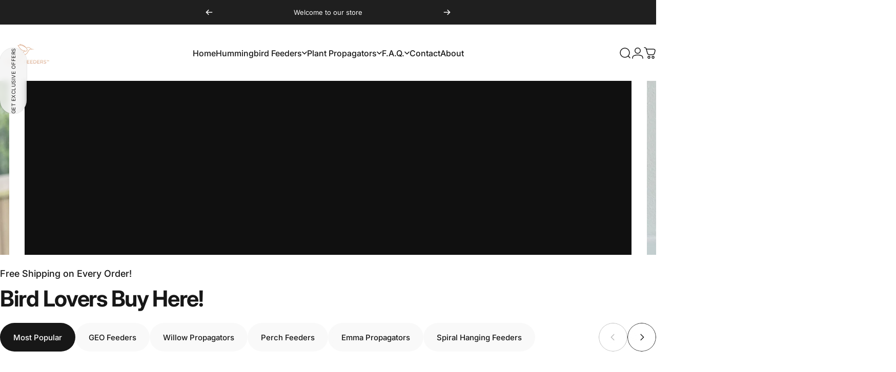

--- FILE ---
content_type: text/html; charset=utf-8
request_url: https://sweetfeeders.com/?attachment_id=5635
body_size: 60614
content:
<!doctype html>
<html class="no-js" lang="en" dir="ltr">
<head>
  <meta charset="utf-8">
  <meta http-equiv="X-UA-Compatible" content="IE=edge,chrome=1">
  <meta name="viewport" content="width=device-width,initial-scale=1">
  <meta name="theme-color" content="#171717">
  <link rel="canonical" href="https://sweetfeeders.com/">
  <link rel="preconnect" href="https://cdn.shopify.com" crossorigin>
  <link rel="preconnect" href="https://fonts.shopifycdn.com" crossorigin>
  
  <link rel="dns-prefetch" href="https://ajax.googleapis.com">
  <link rel="dns-prefetch" href="https://maps.googleapis.com">
  <link rel="dns-prefetch" href="https://maps.gstatic.com">
  
<title>Sweet Feeder&#39;s Hummingbird Feeders &ndash; Sweet Feeders LLC</title><meta name="description" content="Hummingbird Feeders Made Simple. Handcrafted, Copper Window Hummingbird Feeders, Adding a Touch of Elegance To Any Outdoor Space. Our Feeders Are Made With 100% Copper Wire, Creating a Modern Minimalistic Designs That Will Enchant Both You &amp; Our Feathered Friends. Order Today &amp; Bring Nature to Your Backdoor!"><meta property="og:site_name" content="Sweet Feeders LLC">
<meta property="og:url" content="https://sweetfeeders.com/">
<meta property="og:title" content="Sweet Feeder&#39;s Hummingbird Feeders">
<meta property="og:type" content="website">
<meta property="og:description" content="Hummingbird Feeders Made Simple. Handcrafted, Copper Window Hummingbird Feeders, Adding a Touch of Elegance To Any Outdoor Space. Our Feeders Are Made With 100% Copper Wire, Creating a Modern Minimalistic Designs That Will Enchant Both You &amp; Our Feathered Friends. Order Today &amp; Bring Nature to Your Backdoor!"><meta name="twitter:site" content="@">
<meta name="twitter:card" content="summary_large_image">
<meta name="twitter:title" content="Sweet Feeder&#39;s Hummingbird Feeders">
<meta name="twitter:description" content="Hummingbird Feeders Made Simple. Handcrafted, Copper Window Hummingbird Feeders, Adding a Touch of Elegance To Any Outdoor Space. Our Feeders Are Made With 100% Copper Wire, Creating a Modern Minimalistic Designs That Will Enchant Both You &amp; Our Feathered Friends. Order Today &amp; Bring Nature to Your Backdoor!">
<style>@font-face {
  font-family: Inter;
  font-weight: 400;
  font-style: normal;
  font-display: swap;
  src: url("//sweetfeeders.com/cdn/fonts/inter/inter_n4.b2a3f24c19b4de56e8871f609e73ca7f6d2e2bb9.woff2") format("woff2"),
       url("//sweetfeeders.com/cdn/fonts/inter/inter_n4.af8052d517e0c9ffac7b814872cecc27ae1fa132.woff") format("woff");
}
@font-face {
  font-family: Inter;
  font-weight: 500;
  font-style: normal;
  font-display: swap;
  src: url("//sweetfeeders.com/cdn/fonts/inter/inter_n5.d7101d5e168594dd06f56f290dd759fba5431d97.woff2") format("woff2"),
       url("//sweetfeeders.com/cdn/fonts/inter/inter_n5.5332a76bbd27da00474c136abb1ca3cbbf259068.woff") format("woff");
}
@font-face {
  font-family: Inter;
  font-weight: 700;
  font-style: normal;
  font-display: swap;
  src: url("//sweetfeeders.com/cdn/fonts/inter/inter_n7.02711e6b374660cfc7915d1afc1c204e633421e4.woff2") format("woff2"),
       url("//sweetfeeders.com/cdn/fonts/inter/inter_n7.6dab87426f6b8813070abd79972ceaf2f8d3b012.woff") format("woff");
}
@font-face {
  font-family: Inter;
  font-weight: 400;
  font-style: italic;
  font-display: swap;
  src: url("//sweetfeeders.com/cdn/fonts/inter/inter_i4.feae1981dda792ab80d117249d9c7e0f1017e5b3.woff2") format("woff2"),
       url("//sweetfeeders.com/cdn/fonts/inter/inter_i4.62773b7113d5e5f02c71486623cf828884c85c6e.woff") format("woff");
}
@font-face {
  font-family: Inter;
  font-weight: 700;
  font-style: italic;
  font-display: swap;
  src: url("//sweetfeeders.com/cdn/fonts/inter/inter_i7.b377bcd4cc0f160622a22d638ae7e2cd9b86ea4c.woff2") format("woff2"),
       url("//sweetfeeders.com/cdn/fonts/inter/inter_i7.7c69a6a34e3bb44fcf6f975857e13b9a9b25beb4.woff") format("woff");
}
:root {
    /*! General */
    --color-base-text: 23 23 23;
    --color-base-highlight: 255 221 191;
    --color-base-background: 255 255 255;
    --color-base-button: 23 23 23;
    --color-base-button-gradient: #171717;
    --color-base-button-text: 255 255 255;
    --color-keyboard-focus: 11 97 205;
    --color-shadow: 168 232 226;
    --color-price: 23 23 23;
    --color-sale-price: 225 29 72;
    --color-sale-tag: 225 29 72;
    --color-sale-tag-text: 255 255 255;
    --color-rating: 245 158 11;
    --color-placeholder: 250 250 250;
    --color-success-text: 77 124 15;
    --color-success-background: 247 254 231;
    --color-error-text: 190 18 60;
    --color-error-background: 255 241 242;
    --color-info-text: 180 83 9;
    --color-info-background: 255 251 235;
    
    /*! Menu and drawers */
    --color-drawer-text: 23 23 23;
    --color-drawer-background: 255 255 255;
    --color-drawer-button-background: 23 23 23;
    --color-drawer-button-gradient: #171717;
    --color-drawer-button-text: 255 255 255;
    --color-drawer-overlay: 23 23 23;

    /*! Product card */
    --card-radius: var(--rounded-card);
    --card-border-width: 0.0rem;
    --card-border-opacity: 0.0;
    --card-shadow-opacity: 0.1;
    --card-shadow-horizontal-offset: 0.0rem;
    --card-shadow-vertical-offset: 0.0rem;

    /*! Buttons */
    --buttons-radius: var(--rounded-button);
    --buttons-border-width: 2px;
    --buttons-border-opacity: 1.0;
    --buttons-shadow-opacity: 0.0;
    --buttons-shadow-horizontal-offset: 0px;
    --buttons-shadow-vertical-offset: 0px;

    /*! Inputs */
    --inputs-radius: var(--rounded-input);
    --inputs-border-width: 0px;
    --inputs-border-opacity: 0.65;

    /*! Spacing */
    --sp-0d5: 0.125rem;
    --sp-1: 0.25rem;
    --sp-1d5: 0.375rem;
    --sp-2: 0.5rem;
    --sp-2d5: 0.625rem;
    --sp-3: 0.75rem;
    --sp-3d5: 0.875rem;
    --sp-4: 1rem;
    --sp-4d5: 1.125rem;
    --sp-5: 1.25rem;
    --sp-5d5: 1.375rem;
    --sp-6: 1.5rem;
    --sp-6d5: 1.625rem;
    --sp-7: 1.75rem;
    --sp-7d5: 1.875rem;
    --sp-8: 2rem;
    --sp-8d5: 2.125rem;
    --sp-9: 2.25rem;
    --sp-9d5: 2.375rem;
    --sp-10: 2.5rem;
    --sp-10d5: 2.625rem;
    --sp-11: 2.75rem;
    --sp-12: 3rem;
    --sp-13: 3.25rem;
    --sp-14: 3.5rem;
    --sp-15: 3.875rem;
    --sp-16: 4rem;
    --sp-18: 4.5rem;
    --sp-20: 5rem;
    --sp-23: 5.625rem;
    --sp-24: 6rem;
    --sp-28: 7rem;
    --sp-32: 8rem;
    --sp-36: 9rem;
    --sp-40: 10rem;
    --sp-44: 11rem;
    --sp-48: 12rem;
    --sp-52: 13rem;
    --sp-56: 14rem;
    --sp-60: 15rem;
    --sp-64: 16rem;
    --sp-68: 17rem;
    --sp-72: 18rem;
    --sp-80: 20rem;
    --sp-96: 24rem;
    --sp-100: 32rem;

    /*! Font family */
    --font-heading-family: Inter, sans-serif;
    --font-heading-style: normal;
    --font-heading-weight: 700;
    --font-heading-line-height: 1;
    --font-heading-letter-spacing: -0.03em;
    

    --font-body-family: Inter, sans-serif;
    --font-body-style: normal;
    --font-body-weight: 400;
    --font-body-line-height: 1.2;
    --font-body-letter-spacing: 0.0em;

    --font-navigation-family: var(--font-body-family);
    --font-navigation-size: clamp(0.875rem, 0.748rem + 0.3174vw, 1.125rem);
    --font-navigation-weight: 500;
    

    --font-button-family: var(--font-body-family);
    --font-button-size: clamp(0.875rem, 0.8115rem + 0.1587vw, 1.0rem);
    --font-button-weight: 500;
    

    --font-product-family: var(--font-body-family);
    --font-product-size: clamp(1.0rem, 0.873rem + 0.3175vw, 1.25rem);
    --font-product-weight: 500;
    

    /*! Font size */
    --text-3xs: 0.625rem;
    --text-2xs: 0.6875rem;
    --text-xs: 0.75rem;
    --text-2sm: 0.8125rem;
    --text-sm: 0.875rem;
    --text-base: 1.0rem;
    --text-lg: 1.125rem;
    --text-xl: 1.25rem;
    --text-2xl: 1.5rem;
    --text-3xl: 1.875rem;
    --text-4xl: 2.25rem;
    --text-5xl: 3.0rem;
    --text-6xl: 3.75rem;
    --text-7xl: 4.5rem;
    --text-8xl: 6.0rem;

    /*! Layout */
    --page-width: 1900px;
    --gap-padding: clamp(var(--sp-5), 2.526vw, var(--sp-12));
    --grid-gap: clamp(40px, 20vw, 60px);
    --page-padding: var(--sp-5);
    --page-container: min(calc(100vw - var(--scrollbar-width, 0px) - var(--page-padding) * 2), var(--page-width));
    --rounded-button: 3.75rem;
    --rounded-input: 0.75rem;
    --rounded-card: clamp(var(--sp-2d5), 1.053vw, var(--sp-5));
    --rounded-block: clamp(var(--sp-2d5), 1.053vw, var(--sp-5));

    /*! Other */
    --icon-weight: 1.5px;
  }

  @media screen and (min-width: 1024px) {
    :root {
      --page-padding: var(--sp-9);
    }
  }

  @media screen and (min-width: 1280px) {
    :root {
      --gap-padding: var(--sp-12);
      --page-padding: var(--sp-12);
      --page-container: min(calc(100vw - var(--scrollbar-width, 0px) - var(--page-padding) * 2), max(var(--page-width), 1280px));
    }
  }

  @media screen and (min-width: 1536px) {
    :root {
      --page-padding: max(var(--sp-12), 50vw - var(--scrollbar-width, 0px)/2 - var(--page-width)/2);
    }
  }
</style>
  <link rel="preload" as="font" href="//sweetfeeders.com/cdn/fonts/inter/inter_n4.b2a3f24c19b4de56e8871f609e73ca7f6d2e2bb9.woff2" type="font/woff2" crossorigin>
  

  <link rel="preload" as="font" href="//sweetfeeders.com/cdn/fonts/inter/inter_n7.02711e6b374660cfc7915d1afc1c204e633421e4.woff2" type="font/woff2" crossorigin>
  
<link href="//sweetfeeders.com/cdn/shop/t/5/assets/theme.css?v=183552538888450532061747337317" rel="stylesheet" type="text/css" media="all" /><link rel="stylesheet" href="//sweetfeeders.com/cdn/shop/t/5/assets/apps.css?v=162097722211979372921747337317" media="print" fetchpriority="low" onload="this.media='all'">

  <script>window.performance && window.performance.mark && window.performance.mark('shopify.content_for_header.start');</script><meta name="google-site-verification" content="o242DD6jLLnBHVGAdneho6RFP2gmBv_R0uV-03IpUE4">
<meta id="shopify-digital-wallet" name="shopify-digital-wallet" content="/64213647537/digital_wallets/dialog">
<meta name="shopify-checkout-api-token" content="075c92443ca06e7c6295521aefb21e32">
<meta id="in-context-paypal-metadata" data-shop-id="64213647537" data-venmo-supported="false" data-environment="production" data-locale="en_US" data-paypal-v4="true" data-currency="USD">
<script async="async" src="/checkouts/internal/preloads.js?locale=en-US"></script>
<link rel="preconnect" href="https://shop.app" crossorigin="anonymous">
<script async="async" src="https://shop.app/checkouts/internal/preloads.js?locale=en-US&shop_id=64213647537" crossorigin="anonymous"></script>
<script id="apple-pay-shop-capabilities" type="application/json">{"shopId":64213647537,"countryCode":"US","currencyCode":"USD","merchantCapabilities":["supports3DS"],"merchantId":"gid:\/\/shopify\/Shop\/64213647537","merchantName":"Sweet Feeders LLC","requiredBillingContactFields":["postalAddress","email"],"requiredShippingContactFields":["postalAddress","email"],"shippingType":"shipping","supportedNetworks":["visa","masterCard","amex","discover","elo","jcb"],"total":{"type":"pending","label":"Sweet Feeders LLC","amount":"1.00"},"shopifyPaymentsEnabled":true,"supportsSubscriptions":true}</script>
<script id="shopify-features" type="application/json">{"accessToken":"075c92443ca06e7c6295521aefb21e32","betas":["rich-media-storefront-analytics"],"domain":"sweetfeeders.com","predictiveSearch":true,"shopId":64213647537,"locale":"en"}</script>
<script>var Shopify = Shopify || {};
Shopify.shop = "382795-5.myshopify.com";
Shopify.locale = "en";
Shopify.currency = {"active":"USD","rate":"1.0"};
Shopify.country = "US";
Shopify.theme = {"name":"Updated copy of Updated copy of Concept","id":145077174449,"schema_name":"Concept","schema_version":"4.2.0","theme_store_id":2412,"role":"main"};
Shopify.theme.handle = "null";
Shopify.theme.style = {"id":null,"handle":null};
Shopify.cdnHost = "sweetfeeders.com/cdn";
Shopify.routes = Shopify.routes || {};
Shopify.routes.root = "/";</script>
<script type="module">!function(o){(o.Shopify=o.Shopify||{}).modules=!0}(window);</script>
<script>!function(o){function n(){var o=[];function n(){o.push(Array.prototype.slice.apply(arguments))}return n.q=o,n}var t=o.Shopify=o.Shopify||{};t.loadFeatures=n(),t.autoloadFeatures=n()}(window);</script>
<script>
  window.ShopifyPay = window.ShopifyPay || {};
  window.ShopifyPay.apiHost = "shop.app\/pay";
  window.ShopifyPay.redirectState = null;
</script>
<script id="shop-js-analytics" type="application/json">{"pageType":"index"}</script>
<script defer="defer" async type="module" src="//sweetfeeders.com/cdn/shopifycloud/shop-js/modules/v2/client.init-shop-cart-sync_C5BV16lS.en.esm.js"></script>
<script defer="defer" async type="module" src="//sweetfeeders.com/cdn/shopifycloud/shop-js/modules/v2/chunk.common_CygWptCX.esm.js"></script>
<script type="module">
  await import("//sweetfeeders.com/cdn/shopifycloud/shop-js/modules/v2/client.init-shop-cart-sync_C5BV16lS.en.esm.js");
await import("//sweetfeeders.com/cdn/shopifycloud/shop-js/modules/v2/chunk.common_CygWptCX.esm.js");

  window.Shopify.SignInWithShop?.initShopCartSync?.({"fedCMEnabled":true,"windoidEnabled":true});

</script>
<script defer="defer" async type="module" src="//sweetfeeders.com/cdn/shopifycloud/shop-js/modules/v2/client.payment-terms_CZxnsJam.en.esm.js"></script>
<script defer="defer" async type="module" src="//sweetfeeders.com/cdn/shopifycloud/shop-js/modules/v2/chunk.common_CygWptCX.esm.js"></script>
<script defer="defer" async type="module" src="//sweetfeeders.com/cdn/shopifycloud/shop-js/modules/v2/chunk.modal_D71HUcav.esm.js"></script>
<script type="module">
  await import("//sweetfeeders.com/cdn/shopifycloud/shop-js/modules/v2/client.payment-terms_CZxnsJam.en.esm.js");
await import("//sweetfeeders.com/cdn/shopifycloud/shop-js/modules/v2/chunk.common_CygWptCX.esm.js");
await import("//sweetfeeders.com/cdn/shopifycloud/shop-js/modules/v2/chunk.modal_D71HUcav.esm.js");

  
</script>
<script>
  window.Shopify = window.Shopify || {};
  if (!window.Shopify.featureAssets) window.Shopify.featureAssets = {};
  window.Shopify.featureAssets['shop-js'] = {"shop-cart-sync":["modules/v2/client.shop-cart-sync_ZFArdW7E.en.esm.js","modules/v2/chunk.common_CygWptCX.esm.js"],"init-fed-cm":["modules/v2/client.init-fed-cm_CmiC4vf6.en.esm.js","modules/v2/chunk.common_CygWptCX.esm.js"],"shop-button":["modules/v2/client.shop-button_tlx5R9nI.en.esm.js","modules/v2/chunk.common_CygWptCX.esm.js"],"shop-cash-offers":["modules/v2/client.shop-cash-offers_DOA2yAJr.en.esm.js","modules/v2/chunk.common_CygWptCX.esm.js","modules/v2/chunk.modal_D71HUcav.esm.js"],"init-windoid":["modules/v2/client.init-windoid_sURxWdc1.en.esm.js","modules/v2/chunk.common_CygWptCX.esm.js"],"shop-toast-manager":["modules/v2/client.shop-toast-manager_ClPi3nE9.en.esm.js","modules/v2/chunk.common_CygWptCX.esm.js"],"init-shop-email-lookup-coordinator":["modules/v2/client.init-shop-email-lookup-coordinator_B8hsDcYM.en.esm.js","modules/v2/chunk.common_CygWptCX.esm.js"],"init-shop-cart-sync":["modules/v2/client.init-shop-cart-sync_C5BV16lS.en.esm.js","modules/v2/chunk.common_CygWptCX.esm.js"],"avatar":["modules/v2/client.avatar_BTnouDA3.en.esm.js"],"pay-button":["modules/v2/client.pay-button_FdsNuTd3.en.esm.js","modules/v2/chunk.common_CygWptCX.esm.js"],"init-customer-accounts":["modules/v2/client.init-customer-accounts_DxDtT_ad.en.esm.js","modules/v2/client.shop-login-button_C5VAVYt1.en.esm.js","modules/v2/chunk.common_CygWptCX.esm.js","modules/v2/chunk.modal_D71HUcav.esm.js"],"init-shop-for-new-customer-accounts":["modules/v2/client.init-shop-for-new-customer-accounts_ChsxoAhi.en.esm.js","modules/v2/client.shop-login-button_C5VAVYt1.en.esm.js","modules/v2/chunk.common_CygWptCX.esm.js","modules/v2/chunk.modal_D71HUcav.esm.js"],"shop-login-button":["modules/v2/client.shop-login-button_C5VAVYt1.en.esm.js","modules/v2/chunk.common_CygWptCX.esm.js","modules/v2/chunk.modal_D71HUcav.esm.js"],"init-customer-accounts-sign-up":["modules/v2/client.init-customer-accounts-sign-up_CPSyQ0Tj.en.esm.js","modules/v2/client.shop-login-button_C5VAVYt1.en.esm.js","modules/v2/chunk.common_CygWptCX.esm.js","modules/v2/chunk.modal_D71HUcav.esm.js"],"shop-follow-button":["modules/v2/client.shop-follow-button_Cva4Ekp9.en.esm.js","modules/v2/chunk.common_CygWptCX.esm.js","modules/v2/chunk.modal_D71HUcav.esm.js"],"checkout-modal":["modules/v2/client.checkout-modal_BPM8l0SH.en.esm.js","modules/v2/chunk.common_CygWptCX.esm.js","modules/v2/chunk.modal_D71HUcav.esm.js"],"lead-capture":["modules/v2/client.lead-capture_Bi8yE_yS.en.esm.js","modules/v2/chunk.common_CygWptCX.esm.js","modules/v2/chunk.modal_D71HUcav.esm.js"],"shop-login":["modules/v2/client.shop-login_D6lNrXab.en.esm.js","modules/v2/chunk.common_CygWptCX.esm.js","modules/v2/chunk.modal_D71HUcav.esm.js"],"payment-terms":["modules/v2/client.payment-terms_CZxnsJam.en.esm.js","modules/v2/chunk.common_CygWptCX.esm.js","modules/v2/chunk.modal_D71HUcav.esm.js"]};
</script>
<script id="__st">var __st={"a":64213647537,"offset":-21600,"reqid":"0e972eda-5f99-4b46-a876-179199b5a90c-1768692118","pageurl":"sweetfeeders.com\/?attachment_id=5635","u":"f5629916609d","p":"home"};</script>
<script>window.ShopifyPaypalV4VisibilityTracking = true;</script>
<script id="captcha-bootstrap">!function(){'use strict';const t='contact',e='account',n='new_comment',o=[[t,t],['blogs',n],['comments',n],[t,'customer']],c=[[e,'customer_login'],[e,'guest_login'],[e,'recover_customer_password'],[e,'create_customer']],r=t=>t.map((([t,e])=>`form[action*='/${t}']:not([data-nocaptcha='true']) input[name='form_type'][value='${e}']`)).join(','),a=t=>()=>t?[...document.querySelectorAll(t)].map((t=>t.form)):[];function s(){const t=[...o],e=r(t);return a(e)}const i='password',u='form_key',d=['recaptcha-v3-token','g-recaptcha-response','h-captcha-response',i],f=()=>{try{return window.sessionStorage}catch{return}},m='__shopify_v',_=t=>t.elements[u];function p(t,e,n=!1){try{const o=window.sessionStorage,c=JSON.parse(o.getItem(e)),{data:r}=function(t){const{data:e,action:n}=t;return t[m]||n?{data:e,action:n}:{data:t,action:n}}(c);for(const[e,n]of Object.entries(r))t.elements[e]&&(t.elements[e].value=n);n&&o.removeItem(e)}catch(o){console.error('form repopulation failed',{error:o})}}const l='form_type',E='cptcha';function T(t){t.dataset[E]=!0}const w=window,h=w.document,L='Shopify',v='ce_forms',y='captcha';let A=!1;((t,e)=>{const n=(g='f06e6c50-85a8-45c8-87d0-21a2b65856fe',I='https://cdn.shopify.com/shopifycloud/storefront-forms-hcaptcha/ce_storefront_forms_captcha_hcaptcha.v1.5.2.iife.js',D={infoText:'Protected by hCaptcha',privacyText:'Privacy',termsText:'Terms'},(t,e,n)=>{const o=w[L][v],c=o.bindForm;if(c)return c(t,g,e,D).then(n);var r;o.q.push([[t,g,e,D],n]),r=I,A||(h.body.append(Object.assign(h.createElement('script'),{id:'captcha-provider',async:!0,src:r})),A=!0)});var g,I,D;w[L]=w[L]||{},w[L][v]=w[L][v]||{},w[L][v].q=[],w[L][y]=w[L][y]||{},w[L][y].protect=function(t,e){n(t,void 0,e),T(t)},Object.freeze(w[L][y]),function(t,e,n,w,h,L){const[v,y,A,g]=function(t,e,n){const i=e?o:[],u=t?c:[],d=[...i,...u],f=r(d),m=r(i),_=r(d.filter((([t,e])=>n.includes(e))));return[a(f),a(m),a(_),s()]}(w,h,L),I=t=>{const e=t.target;return e instanceof HTMLFormElement?e:e&&e.form},D=t=>v().includes(t);t.addEventListener('submit',(t=>{const e=I(t);if(!e)return;const n=D(e)&&!e.dataset.hcaptchaBound&&!e.dataset.recaptchaBound,o=_(e),c=g().includes(e)&&(!o||!o.value);(n||c)&&t.preventDefault(),c&&!n&&(function(t){try{if(!f())return;!function(t){const e=f();if(!e)return;const n=_(t);if(!n)return;const o=n.value;o&&e.removeItem(o)}(t);const e=Array.from(Array(32),(()=>Math.random().toString(36)[2])).join('');!function(t,e){_(t)||t.append(Object.assign(document.createElement('input'),{type:'hidden',name:u})),t.elements[u].value=e}(t,e),function(t,e){const n=f();if(!n)return;const o=[...t.querySelectorAll(`input[type='${i}']`)].map((({name:t})=>t)),c=[...d,...o],r={};for(const[a,s]of new FormData(t).entries())c.includes(a)||(r[a]=s);n.setItem(e,JSON.stringify({[m]:1,action:t.action,data:r}))}(t,e)}catch(e){console.error('failed to persist form',e)}}(e),e.submit())}));const S=(t,e)=>{t&&!t.dataset[E]&&(n(t,e.some((e=>e===t))),T(t))};for(const o of['focusin','change'])t.addEventListener(o,(t=>{const e=I(t);D(e)&&S(e,y())}));const B=e.get('form_key'),M=e.get(l),P=B&&M;t.addEventListener('DOMContentLoaded',(()=>{const t=y();if(P)for(const e of t)e.elements[l].value===M&&p(e,B);[...new Set([...A(),...v().filter((t=>'true'===t.dataset.shopifyCaptcha))])].forEach((e=>S(e,t)))}))}(h,new URLSearchParams(w.location.search),n,t,e,['guest_login'])})(!0,!0)}();</script>
<script integrity="sha256-4kQ18oKyAcykRKYeNunJcIwy7WH5gtpwJnB7kiuLZ1E=" data-source-attribution="shopify.loadfeatures" defer="defer" src="//sweetfeeders.com/cdn/shopifycloud/storefront/assets/storefront/load_feature-a0a9edcb.js" crossorigin="anonymous"></script>
<script crossorigin="anonymous" defer="defer" src="//sweetfeeders.com/cdn/shopifycloud/storefront/assets/shopify_pay/storefront-65b4c6d7.js?v=20250812"></script>
<script data-source-attribution="shopify.dynamic_checkout.dynamic.init">var Shopify=Shopify||{};Shopify.PaymentButton=Shopify.PaymentButton||{isStorefrontPortableWallets:!0,init:function(){window.Shopify.PaymentButton.init=function(){};var t=document.createElement("script");t.src="https://sweetfeeders.com/cdn/shopifycloud/portable-wallets/latest/portable-wallets.en.js",t.type="module",document.head.appendChild(t)}};
</script>
<script data-source-attribution="shopify.dynamic_checkout.buyer_consent">
  function portableWalletsHideBuyerConsent(e){var t=document.getElementById("shopify-buyer-consent"),n=document.getElementById("shopify-subscription-policy-button");t&&n&&(t.classList.add("hidden"),t.setAttribute("aria-hidden","true"),n.removeEventListener("click",e))}function portableWalletsShowBuyerConsent(e){var t=document.getElementById("shopify-buyer-consent"),n=document.getElementById("shopify-subscription-policy-button");t&&n&&(t.classList.remove("hidden"),t.removeAttribute("aria-hidden"),n.addEventListener("click",e))}window.Shopify?.PaymentButton&&(window.Shopify.PaymentButton.hideBuyerConsent=portableWalletsHideBuyerConsent,window.Shopify.PaymentButton.showBuyerConsent=portableWalletsShowBuyerConsent);
</script>
<script data-source-attribution="shopify.dynamic_checkout.cart.bootstrap">document.addEventListener("DOMContentLoaded",(function(){function t(){return document.querySelector("shopify-accelerated-checkout-cart, shopify-accelerated-checkout")}if(t())Shopify.PaymentButton.init();else{new MutationObserver((function(e,n){t()&&(Shopify.PaymentButton.init(),n.disconnect())})).observe(document.body,{childList:!0,subtree:!0})}}));
</script>
<link id="shopify-accelerated-checkout-styles" rel="stylesheet" media="screen" href="https://sweetfeeders.com/cdn/shopifycloud/portable-wallets/latest/accelerated-checkout-backwards-compat.css" crossorigin="anonymous">
<style id="shopify-accelerated-checkout-cart">
        #shopify-buyer-consent {
  margin-top: 1em;
  display: inline-block;
  width: 100%;
}

#shopify-buyer-consent.hidden {
  display: none;
}

#shopify-subscription-policy-button {
  background: none;
  border: none;
  padding: 0;
  text-decoration: underline;
  font-size: inherit;
  cursor: pointer;
}

#shopify-subscription-policy-button::before {
  box-shadow: none;
}

      </style>

<script>window.performance && window.performance.mark && window.performance.mark('shopify.content_for_header.end');</script>

  <script src="//sweetfeeders.com/cdn/shop/t/5/assets/vendor.js?v=83836565987576270061747337317" defer="defer"></script>
  <script src="//sweetfeeders.com/cdn/shop/t/5/assets/theme.js?v=173776233503063555301747337317" defer="defer"></script><script>
  document.documentElement.classList.replace('no-js', 'js');

  window.theme = window.theme || {};
  theme.routes = {
    shop_url: 'https://sweetfeeders.com',
    root_url: '/',
    cart_url: '/cart',
    cart_add_url: '/cart/add',
    cart_change_url: '/cart/change',
    cart_update_url: '/cart/update',
    search_url: '/search',
    predictive_search_url: '/search/suggest'
  };

  theme.variantStrings = {
    preOrder: "Pre-order",
    addToCart: "Add to cart",
    soldOut: "Sold Out",
    unavailable: "Unavailable",
    addToBundle: "Add to bundle",
    backInStock: "Notify me when it’s available"
  };

  theme.shippingCalculatorStrings = {
    error: "One or more errors occurred while retrieving the shipping rates:",
    notFound: "Sorry, we do not ship to your address.",
    oneResult: "There is one shipping rate for your address:",
    multipleResults: "There are multiple shipping rates for your address:"
  };

  theme.recipientFormStrings = {
    expanded: "Gift card recipient form expanded",
    collapsed: "Gift card recipient form collapsed"
  };

  theme.quickOrderListStrings = {
    itemsAdded: "[quantity] items added",
    itemAdded: "[quantity] item added",
    itemsRemoved: "[quantity] items removed",
    itemRemoved: "[quantity] item removed",
    viewCart: "View cart",
    each: "[money]\/ea",
    minError: "This item has a minimum of [min]",
    maxError: "This item has a maximum of [max]",
    stepError: "You can only add this item in increments of [step]"
  };

  theme.cartStrings = {
    error: `There was an error while updating your cart. Please try again.`,
    quantityError: `You can only add [quantity] of this item to your cart.`,
  };

  theme.dateStrings = {
    d: "d",
    day: "Day",
    days: "Days",
    h: "h",
    hour: "Hour",
    hours: "Hours",
    m: "m",
    minute: "Min",
    minutes: "Mins",
    s: "s",
    second: "Sec",
    seconds: "Secs"
  };theme.strings = {
    recentlyViewedEmpty: "Your recently viewed is empty.",
    close: "Close",
    next: "Next",
    previous: "Previous",
    qrImageAlt: "QR code — scan to redeem gift card"
  };

  theme.settings = {
    moneyFormat: "${{amount}}",
    moneyWithCurrencyFormat: "${{amount}} USD",
    currencyCodeEnabled: false,
    externalLinksNewTab: false,
    cartType: "drawer",
    isCartTemplate: false,
    pswpModule: "\/\/sweetfeeders.com\/cdn\/shop\/t\/5\/assets\/photoswipe.min.js?v=41760041872977459911747337317",
    themeName: 'Concept',
    themeVersion: '4.2.0',
    agencyId: ''
  };</script>
<!-- BEGIN app block: shopify://apps/judge-me-reviews/blocks/judgeme_core/61ccd3b1-a9f2-4160-9fe9-4fec8413e5d8 --><!-- Start of Judge.me Core -->






<link rel="dns-prefetch" href="https://cdnwidget.judge.me">
<link rel="dns-prefetch" href="https://cdn.judge.me">
<link rel="dns-prefetch" href="https://cdn1.judge.me">
<link rel="dns-prefetch" href="https://api.judge.me">

<script data-cfasync='false' class='jdgm-settings-script'>window.jdgmSettings={"pagination":5,"disable_web_reviews":false,"badge_no_review_text":"No reviews","badge_n_reviews_text":"{{ n }} review/reviews","hide_badge_preview_if_no_reviews":true,"badge_hide_text":false,"enforce_center_preview_badge":false,"widget_title":"Customer Reviews","widget_open_form_text":"Write a review","widget_close_form_text":"Cancel review","widget_refresh_page_text":"Refresh page","widget_summary_text":"Based on {{ number_of_reviews }} review/reviews","widget_no_review_text":"Be the first to write a review","widget_name_field_text":"Display name","widget_verified_name_field_text":"Verified Name (public)","widget_name_placeholder_text":"Display name","widget_required_field_error_text":"This field is required.","widget_email_field_text":"Email address","widget_verified_email_field_text":"Verified Email (private, can not be edited)","widget_email_placeholder_text":"Your email address","widget_email_field_error_text":"Please enter a valid email address.","widget_rating_field_text":"Rating","widget_review_title_field_text":"Review Title","widget_review_title_placeholder_text":"Give your review a title","widget_review_body_field_text":"Review content","widget_review_body_placeholder_text":"Start writing here...","widget_pictures_field_text":"Picture/Video (optional)","widget_submit_review_text":"Submit Review","widget_submit_verified_review_text":"Submit Verified Review","widget_submit_success_msg_with_auto_publish":"Thank you! Please refresh the page in a few moments to see your review. You can remove or edit your review by logging into \u003ca href='https://judge.me/login' target='_blank' rel='nofollow noopener'\u003eJudge.me\u003c/a\u003e","widget_submit_success_msg_no_auto_publish":"Thank you! Your review will be published as soon as it is approved by the shop admin. You can remove or edit your review by logging into \u003ca href='https://judge.me/login' target='_blank' rel='nofollow noopener'\u003eJudge.me\u003c/a\u003e","widget_show_default_reviews_out_of_total_text":"Showing {{ n_reviews_shown }} out of {{ n_reviews }} reviews.","widget_show_all_link_text":"Show all","widget_show_less_link_text":"Show less","widget_author_said_text":"{{ reviewer_name }} said:","widget_days_text":"{{ n }} days ago","widget_weeks_text":"{{ n }} week/weeks ago","widget_months_text":"{{ n }} month/months ago","widget_years_text":"{{ n }} year/years ago","widget_yesterday_text":"Yesterday","widget_today_text":"Today","widget_replied_text":"\u003e\u003e {{ shop_name }} replied:","widget_read_more_text":"Read more","widget_reviewer_name_as_initial":"","widget_rating_filter_color":"#fbcd0a","widget_rating_filter_see_all_text":"See all reviews","widget_sorting_most_recent_text":"Most Recent","widget_sorting_highest_rating_text":"Highest Rating","widget_sorting_lowest_rating_text":"Lowest Rating","widget_sorting_with_pictures_text":"Only Pictures","widget_sorting_most_helpful_text":"Most Helpful","widget_open_question_form_text":"Ask a question","widget_reviews_subtab_text":"Reviews","widget_questions_subtab_text":"Questions","widget_question_label_text":"Question","widget_answer_label_text":"Answer","widget_question_placeholder_text":"Write your question here","widget_submit_question_text":"Submit Question","widget_question_submit_success_text":"Thank you for your question! We will notify you once it gets answered.","verified_badge_text":"Verified","verified_badge_bg_color":"","verified_badge_text_color":"","verified_badge_placement":"left-of-reviewer-name","widget_review_max_height":"","widget_hide_border":false,"widget_social_share":false,"widget_thumb":false,"widget_review_location_show":false,"widget_location_format":"","all_reviews_include_out_of_store_products":true,"all_reviews_out_of_store_text":"(out of store)","all_reviews_pagination":100,"all_reviews_product_name_prefix_text":"about","enable_review_pictures":true,"enable_question_anwser":false,"widget_theme":"default","review_date_format":"mm/dd/yyyy","default_sort_method":"most-recent","widget_product_reviews_subtab_text":"Product Reviews","widget_shop_reviews_subtab_text":"Shop Reviews","widget_other_products_reviews_text":"Reviews for other products","widget_store_reviews_subtab_text":"Store reviews","widget_no_store_reviews_text":"This store hasn't received any reviews yet","widget_web_restriction_product_reviews_text":"This product hasn't received any reviews yet","widget_no_items_text":"No items found","widget_show_more_text":"Show more","widget_write_a_store_review_text":"Write a Store Review","widget_other_languages_heading":"Reviews in Other Languages","widget_translate_review_text":"Translate review to {{ language }}","widget_translating_review_text":"Translating...","widget_show_original_translation_text":"Show original ({{ language }})","widget_translate_review_failed_text":"Review couldn't be translated.","widget_translate_review_retry_text":"Retry","widget_translate_review_try_again_later_text":"Try again later","show_product_url_for_grouped_product":false,"widget_sorting_pictures_first_text":"Pictures First","show_pictures_on_all_rev_page_mobile":false,"show_pictures_on_all_rev_page_desktop":false,"floating_tab_hide_mobile_install_preference":false,"floating_tab_button_name":"★ Reviews","floating_tab_title":"Let customers speak for us","floating_tab_button_color":"","floating_tab_button_background_color":"","floating_tab_url":"","floating_tab_url_enabled":false,"floating_tab_tab_style":"text","all_reviews_text_badge_text":"Customers rate us {{ shop.metafields.judgeme.all_reviews_rating | round: 1 }}/5 based on {{ shop.metafields.judgeme.all_reviews_count }} reviews.","all_reviews_text_badge_text_branded_style":"{{ shop.metafields.judgeme.all_reviews_rating | round: 1 }} out of 5 stars based on {{ shop.metafields.judgeme.all_reviews_count }} reviews","is_all_reviews_text_badge_a_link":false,"show_stars_for_all_reviews_text_badge":false,"all_reviews_text_badge_url":"","all_reviews_text_style":"branded","all_reviews_text_color_style":"judgeme_brand_color","all_reviews_text_color":"#108474","all_reviews_text_show_jm_brand":true,"featured_carousel_show_header":true,"featured_carousel_title":"Let customers speak for us","testimonials_carousel_title":"Customers are saying","videos_carousel_title":"Real customer stories","cards_carousel_title":"Customers are saying","featured_carousel_count_text":"from {{ n }} reviews","featured_carousel_add_link_to_all_reviews_page":false,"featured_carousel_url":"","featured_carousel_show_images":true,"featured_carousel_autoslide_interval":5,"featured_carousel_arrows_on_the_sides":false,"featured_carousel_height":250,"featured_carousel_width":80,"featured_carousel_image_size":0,"featured_carousel_image_height":250,"featured_carousel_arrow_color":"#eeeeee","verified_count_badge_style":"branded","verified_count_badge_orientation":"horizontal","verified_count_badge_color_style":"judgeme_brand_color","verified_count_badge_color":"#108474","is_verified_count_badge_a_link":false,"verified_count_badge_url":"","verified_count_badge_show_jm_brand":true,"widget_rating_preset_default":5,"widget_first_sub_tab":"product-reviews","widget_show_histogram":true,"widget_histogram_use_custom_color":false,"widget_pagination_use_custom_color":false,"widget_star_use_custom_color":false,"widget_verified_badge_use_custom_color":false,"widget_write_review_use_custom_color":false,"picture_reminder_submit_button":"Upload Pictures","enable_review_videos":false,"mute_video_by_default":false,"widget_sorting_videos_first_text":"Videos First","widget_review_pending_text":"Pending","featured_carousel_items_for_large_screen":3,"social_share_options_order":"Facebook,Twitter","remove_microdata_snippet":false,"disable_json_ld":false,"enable_json_ld_products":false,"preview_badge_show_question_text":false,"preview_badge_no_question_text":"No questions","preview_badge_n_question_text":"{{ number_of_questions }} question/questions","qa_badge_show_icon":false,"qa_badge_position":"same-row","remove_judgeme_branding":false,"widget_add_search_bar":false,"widget_search_bar_placeholder":"Search","widget_sorting_verified_only_text":"Verified only","featured_carousel_theme":"default","featured_carousel_show_rating":true,"featured_carousel_show_title":true,"featured_carousel_show_body":true,"featured_carousel_show_date":false,"featured_carousel_show_reviewer":true,"featured_carousel_show_product":false,"featured_carousel_header_background_color":"#108474","featured_carousel_header_text_color":"#ffffff","featured_carousel_name_product_separator":"reviewed","featured_carousel_full_star_background":"#108474","featured_carousel_empty_star_background":"#dadada","featured_carousel_vertical_theme_background":"#f9fafb","featured_carousel_verified_badge_enable":true,"featured_carousel_verified_badge_color":"#108474","featured_carousel_border_style":"round","featured_carousel_review_line_length_limit":3,"featured_carousel_more_reviews_button_text":"Read more reviews","featured_carousel_view_product_button_text":"View product","all_reviews_page_load_reviews_on":"scroll","all_reviews_page_load_more_text":"Load More Reviews","disable_fb_tab_reviews":false,"enable_ajax_cdn_cache":false,"widget_advanced_speed_features":5,"widget_public_name_text":"displayed publicly like","default_reviewer_name":"John Smith","default_reviewer_name_has_non_latin":true,"widget_reviewer_anonymous":"Anonymous","medals_widget_title":"Judge.me Review Medals","medals_widget_background_color":"#f9fafb","medals_widget_position":"footer_all_pages","medals_widget_border_color":"#f9fafb","medals_widget_verified_text_position":"left","medals_widget_use_monochromatic_version":false,"medals_widget_elements_color":"#108474","show_reviewer_avatar":true,"widget_invalid_yt_video_url_error_text":"Not a YouTube video URL","widget_max_length_field_error_text":"Please enter no more than {0} characters.","widget_show_country_flag":false,"widget_show_collected_via_shop_app":true,"widget_verified_by_shop_badge_style":"light","widget_verified_by_shop_text":"Verified by Shop","widget_show_photo_gallery":false,"widget_load_with_code_splitting":true,"widget_ugc_install_preference":false,"widget_ugc_title":"Made by us, Shared by you","widget_ugc_subtitle":"Tag us to see your picture featured in our page","widget_ugc_arrows_color":"#ffffff","widget_ugc_primary_button_text":"Buy Now","widget_ugc_primary_button_background_color":"#108474","widget_ugc_primary_button_text_color":"#ffffff","widget_ugc_primary_button_border_width":"0","widget_ugc_primary_button_border_style":"none","widget_ugc_primary_button_border_color":"#108474","widget_ugc_primary_button_border_radius":"25","widget_ugc_secondary_button_text":"Load More","widget_ugc_secondary_button_background_color":"#ffffff","widget_ugc_secondary_button_text_color":"#108474","widget_ugc_secondary_button_border_width":"2","widget_ugc_secondary_button_border_style":"solid","widget_ugc_secondary_button_border_color":"#108474","widget_ugc_secondary_button_border_radius":"25","widget_ugc_reviews_button_text":"View Reviews","widget_ugc_reviews_button_background_color":"#ffffff","widget_ugc_reviews_button_text_color":"#108474","widget_ugc_reviews_button_border_width":"2","widget_ugc_reviews_button_border_style":"solid","widget_ugc_reviews_button_border_color":"#108474","widget_ugc_reviews_button_border_radius":"25","widget_ugc_reviews_button_link_to":"judgeme-reviews-page","widget_ugc_show_post_date":true,"widget_ugc_max_width":"800","widget_rating_metafield_value_type":true,"widget_primary_color":"#108474","widget_enable_secondary_color":false,"widget_secondary_color":"#edf5f5","widget_summary_average_rating_text":"{{ average_rating }} out of 5","widget_media_grid_title":"Customer photos \u0026 videos","widget_media_grid_see_more_text":"See more","widget_round_style":false,"widget_show_product_medals":true,"widget_verified_by_judgeme_text":"Verified by Judge.me","widget_show_store_medals":true,"widget_verified_by_judgeme_text_in_store_medals":"Verified by Judge.me","widget_media_field_exceed_quantity_message":"Sorry, we can only accept {{ max_media }} for one review.","widget_media_field_exceed_limit_message":"{{ file_name }} is too large, please select a {{ media_type }} less than {{ size_limit }}MB.","widget_review_submitted_text":"Review Submitted!","widget_question_submitted_text":"Question Submitted!","widget_close_form_text_question":"Cancel","widget_write_your_answer_here_text":"Write your answer here","widget_enabled_branded_link":true,"widget_show_collected_by_judgeme":true,"widget_reviewer_name_color":"","widget_write_review_text_color":"","widget_write_review_bg_color":"","widget_collected_by_judgeme_text":"collected by Judge.me","widget_pagination_type":"standard","widget_load_more_text":"Load More","widget_load_more_color":"#108474","widget_full_review_text":"Full Review","widget_read_more_reviews_text":"Read More Reviews","widget_read_questions_text":"Read Questions","widget_questions_and_answers_text":"Questions \u0026 Answers","widget_verified_by_text":"Verified by","widget_verified_text":"Verified","widget_number_of_reviews_text":"{{ number_of_reviews }} reviews","widget_back_button_text":"Back","widget_next_button_text":"Next","widget_custom_forms_filter_button":"Filters","custom_forms_style":"horizontal","widget_show_review_information":false,"how_reviews_are_collected":"How reviews are collected?","widget_show_review_keywords":false,"widget_gdpr_statement":"How we use your data: We'll only contact you about the review you left, and only if necessary. By submitting your review, you agree to Judge.me's \u003ca href='https://judge.me/terms' target='_blank' rel='nofollow noopener'\u003eterms\u003c/a\u003e, \u003ca href='https://judge.me/privacy' target='_blank' rel='nofollow noopener'\u003eprivacy\u003c/a\u003e and \u003ca href='https://judge.me/content-policy' target='_blank' rel='nofollow noopener'\u003econtent\u003c/a\u003e policies.","widget_multilingual_sorting_enabled":false,"widget_translate_review_content_enabled":false,"widget_translate_review_content_method":"manual","popup_widget_review_selection":"automatically_with_pictures","popup_widget_round_border_style":true,"popup_widget_show_title":true,"popup_widget_show_body":true,"popup_widget_show_reviewer":false,"popup_widget_show_product":true,"popup_widget_show_pictures":true,"popup_widget_use_review_picture":true,"popup_widget_show_on_home_page":true,"popup_widget_show_on_product_page":true,"popup_widget_show_on_collection_page":true,"popup_widget_show_on_cart_page":true,"popup_widget_position":"bottom_left","popup_widget_first_review_delay":5,"popup_widget_duration":5,"popup_widget_interval":5,"popup_widget_review_count":5,"popup_widget_hide_on_mobile":true,"review_snippet_widget_round_border_style":true,"review_snippet_widget_card_color":"#FFFFFF","review_snippet_widget_slider_arrows_background_color":"#FFFFFF","review_snippet_widget_slider_arrows_color":"#000000","review_snippet_widget_star_color":"#108474","show_product_variant":false,"all_reviews_product_variant_label_text":"Variant: ","widget_show_verified_branding":true,"widget_ai_summary_title":"Customers say","widget_ai_summary_disclaimer":"AI-powered review summary based on recent customer reviews","widget_show_ai_summary":false,"widget_show_ai_summary_bg":false,"widget_show_review_title_input":true,"redirect_reviewers_invited_via_email":"external_form","request_store_review_after_product_review":false,"request_review_other_products_in_order":false,"review_form_color_scheme":"default","review_form_corner_style":"square","review_form_star_color":{},"review_form_text_color":"#333333","review_form_background_color":"#ffffff","review_form_field_background_color":"#fafafa","review_form_button_color":{},"review_form_button_text_color":"#ffffff","review_form_modal_overlay_color":"#000000","review_content_screen_title_text":"How would you rate this product?","review_content_introduction_text":"We would love it if you would share a bit about your experience.","store_review_form_title_text":"How would you rate this store?","store_review_form_introduction_text":"We would love it if you would share a bit about your experience.","show_review_guidance_text":true,"one_star_review_guidance_text":"Poor","five_star_review_guidance_text":"Great","customer_information_screen_title_text":"About you","customer_information_introduction_text":"Please tell us more about you.","custom_questions_screen_title_text":"Your experience in more detail","custom_questions_introduction_text":"Here are a few questions to help us understand more about your experience.","review_submitted_screen_title_text":"Thanks for your review!","review_submitted_screen_thank_you_text":"We are processing it and it will appear on the store soon.","review_submitted_screen_email_verification_text":"Please confirm your email by clicking the link we just sent you. This helps us keep reviews authentic.","review_submitted_request_store_review_text":"Would you like to share your experience of shopping with us?","review_submitted_review_other_products_text":"Would you like to review these products?","store_review_screen_title_text":"Would you like to share your experience of shopping with us?","store_review_introduction_text":"We value your feedback and use it to improve. Please share any thoughts or suggestions you have.","reviewer_media_screen_title_picture_text":"Share a picture","reviewer_media_introduction_picture_text":"Upload a photo to support your review.","reviewer_media_screen_title_video_text":"Share a video","reviewer_media_introduction_video_text":"Upload a video to support your review.","reviewer_media_screen_title_picture_or_video_text":"Share a picture or video","reviewer_media_introduction_picture_or_video_text":"Upload a photo or video to support your review.","reviewer_media_youtube_url_text":"Paste your Youtube URL here","advanced_settings_next_step_button_text":"Next","advanced_settings_close_review_button_text":"Close","modal_write_review_flow":false,"write_review_flow_required_text":"Required","write_review_flow_privacy_message_text":"We respect your privacy.","write_review_flow_anonymous_text":"Post review as anonymous","write_review_flow_visibility_text":"This won't be visible to other customers.","write_review_flow_multiple_selection_help_text":"Select as many as you like","write_review_flow_single_selection_help_text":"Select one option","write_review_flow_required_field_error_text":"This field is required","write_review_flow_invalid_email_error_text":"Please enter a valid email address","write_review_flow_max_length_error_text":"Max. {{ max_length }} characters.","write_review_flow_media_upload_text":"\u003cb\u003eClick to upload\u003c/b\u003e or drag and drop","write_review_flow_gdpr_statement":"We'll only contact you about your review if necessary. By submitting your review, you agree to our \u003ca href='https://judge.me/terms' target='_blank' rel='nofollow noopener'\u003eterms and conditions\u003c/a\u003e and \u003ca href='https://judge.me/privacy' target='_blank' rel='nofollow noopener'\u003eprivacy policy\u003c/a\u003e.","rating_only_reviews_enabled":false,"show_negative_reviews_help_screen":false,"new_review_flow_help_screen_rating_threshold":3,"negative_review_resolution_screen_title_text":"Tell us more","negative_review_resolution_text":"Your experience matters to us. If there were issues with your purchase, we're here to help. Feel free to reach out to us, we'd love the opportunity to make things right.","negative_review_resolution_button_text":"Contact us","negative_review_resolution_proceed_with_review_text":"Leave a review","negative_review_resolution_subject":"Issue with purchase from {{ shop_name }}.{{ order_name }}","preview_badge_collection_page_install_status":false,"widget_review_custom_css":"","preview_badge_custom_css":"","preview_badge_stars_count":"5-stars","featured_carousel_custom_css":"","floating_tab_custom_css":"","all_reviews_widget_custom_css":"","medals_widget_custom_css":"","verified_badge_custom_css":"","all_reviews_text_custom_css":"","transparency_badges_collected_via_store_invite":false,"transparency_badges_from_another_provider":false,"transparency_badges_collected_from_store_visitor":false,"transparency_badges_collected_by_verified_review_provider":false,"transparency_badges_earned_reward":false,"transparency_badges_collected_via_store_invite_text":"Review collected via store invitation","transparency_badges_from_another_provider_text":"Review collected from another provider","transparency_badges_collected_from_store_visitor_text":"Review collected from a store visitor","transparency_badges_written_in_google_text":"Review written in Google","transparency_badges_written_in_etsy_text":"Review written in Etsy","transparency_badges_written_in_shop_app_text":"Review written in Shop App","transparency_badges_earned_reward_text":"Review earned a reward for future purchase","product_review_widget_per_page":10,"widget_store_review_label_text":"Review about the store","checkout_comment_extension_title_on_product_page":"Customer Comments","checkout_comment_extension_num_latest_comment_show":5,"checkout_comment_extension_format":"name_and_timestamp","checkout_comment_customer_name":"last_initial","checkout_comment_comment_notification":true,"preview_badge_collection_page_install_preference":false,"preview_badge_home_page_install_preference":false,"preview_badge_product_page_install_preference":false,"review_widget_install_preference":"","review_carousel_install_preference":false,"floating_reviews_tab_install_preference":"none","verified_reviews_count_badge_install_preference":false,"all_reviews_text_install_preference":false,"review_widget_best_location":false,"judgeme_medals_install_preference":false,"review_widget_revamp_enabled":false,"review_widget_qna_enabled":false,"review_widget_header_theme":"minimal","review_widget_widget_title_enabled":true,"review_widget_header_text_size":"medium","review_widget_header_text_weight":"regular","review_widget_average_rating_style":"compact","review_widget_bar_chart_enabled":true,"review_widget_bar_chart_type":"numbers","review_widget_bar_chart_style":"standard","review_widget_expanded_media_gallery_enabled":false,"review_widget_reviews_section_theme":"standard","review_widget_image_style":"thumbnails","review_widget_review_image_ratio":"square","review_widget_stars_size":"medium","review_widget_verified_badge":"standard_text","review_widget_review_title_text_size":"medium","review_widget_review_text_size":"medium","review_widget_review_text_length":"medium","review_widget_number_of_columns_desktop":3,"review_widget_carousel_transition_speed":5,"review_widget_custom_questions_answers_display":"always","review_widget_button_text_color":"#FFFFFF","review_widget_text_color":"#000000","review_widget_lighter_text_color":"#7B7B7B","review_widget_corner_styling":"soft","review_widget_review_word_singular":"review","review_widget_review_word_plural":"reviews","review_widget_voting_label":"Helpful?","review_widget_shop_reply_label":"Reply from {{ shop_name }}:","review_widget_filters_title":"Filters","qna_widget_question_word_singular":"Question","qna_widget_question_word_plural":"Questions","qna_widget_answer_reply_label":"Answer from {{ answerer_name }}:","qna_content_screen_title_text":"Ask a question about this product","qna_widget_question_required_field_error_text":"Please enter your question.","qna_widget_flow_gdpr_statement":"We'll only contact you about your question if necessary. By submitting your question, you agree to our \u003ca href='https://judge.me/terms' target='_blank' rel='nofollow noopener'\u003eterms and conditions\u003c/a\u003e and \u003ca href='https://judge.me/privacy' target='_blank' rel='nofollow noopener'\u003eprivacy policy\u003c/a\u003e.","qna_widget_question_submitted_text":"Thanks for your question!","qna_widget_close_form_text_question":"Close","qna_widget_question_submit_success_text":"We’ll notify you by email when your question is answered.","all_reviews_widget_v2025_enabled":false,"all_reviews_widget_v2025_header_theme":"default","all_reviews_widget_v2025_widget_title_enabled":true,"all_reviews_widget_v2025_header_text_size":"medium","all_reviews_widget_v2025_header_text_weight":"regular","all_reviews_widget_v2025_average_rating_style":"compact","all_reviews_widget_v2025_bar_chart_enabled":true,"all_reviews_widget_v2025_bar_chart_type":"numbers","all_reviews_widget_v2025_bar_chart_style":"standard","all_reviews_widget_v2025_expanded_media_gallery_enabled":false,"all_reviews_widget_v2025_show_store_medals":true,"all_reviews_widget_v2025_show_photo_gallery":true,"all_reviews_widget_v2025_show_review_keywords":false,"all_reviews_widget_v2025_show_ai_summary":false,"all_reviews_widget_v2025_show_ai_summary_bg":false,"all_reviews_widget_v2025_add_search_bar":false,"all_reviews_widget_v2025_default_sort_method":"most-recent","all_reviews_widget_v2025_reviews_per_page":10,"all_reviews_widget_v2025_reviews_section_theme":"default","all_reviews_widget_v2025_image_style":"thumbnails","all_reviews_widget_v2025_review_image_ratio":"square","all_reviews_widget_v2025_stars_size":"medium","all_reviews_widget_v2025_verified_badge":"bold_badge","all_reviews_widget_v2025_review_title_text_size":"medium","all_reviews_widget_v2025_review_text_size":"medium","all_reviews_widget_v2025_review_text_length":"medium","all_reviews_widget_v2025_number_of_columns_desktop":3,"all_reviews_widget_v2025_carousel_transition_speed":5,"all_reviews_widget_v2025_custom_questions_answers_display":"always","all_reviews_widget_v2025_show_product_variant":false,"all_reviews_widget_v2025_show_reviewer_avatar":true,"all_reviews_widget_v2025_reviewer_name_as_initial":"","all_reviews_widget_v2025_review_location_show":false,"all_reviews_widget_v2025_location_format":"","all_reviews_widget_v2025_show_country_flag":false,"all_reviews_widget_v2025_verified_by_shop_badge_style":"light","all_reviews_widget_v2025_social_share":false,"all_reviews_widget_v2025_social_share_options_order":"Facebook,Twitter,LinkedIn,Pinterest","all_reviews_widget_v2025_pagination_type":"standard","all_reviews_widget_v2025_button_text_color":"#FFFFFF","all_reviews_widget_v2025_text_color":"#000000","all_reviews_widget_v2025_lighter_text_color":"#7B7B7B","all_reviews_widget_v2025_corner_styling":"soft","all_reviews_widget_v2025_title":"Customer reviews","all_reviews_widget_v2025_ai_summary_title":"Customers say about this store","all_reviews_widget_v2025_no_review_text":"Be the first to write a review","platform":"shopify","branding_url":"https://app.judge.me/reviews/stores/sweetfeeders.com","branding_text":"Powered by Judge.me","locale":"en","reply_name":"Sweet Feeders LLC","widget_version":"3.0","footer":true,"autopublish":true,"review_dates":true,"enable_custom_form":false,"shop_use_review_site":true,"shop_locale":"en","enable_multi_locales_translations":true,"show_review_title_input":true,"review_verification_email_status":"always","can_be_branded":true,"reply_name_text":"Sweet Feeders LLC"};</script> <style class='jdgm-settings-style'>.jdgm-xx{left:0}:root{--jdgm-primary-color: #108474;--jdgm-secondary-color: rgba(16,132,116,0.1);--jdgm-star-color: #108474;--jdgm-write-review-text-color: white;--jdgm-write-review-bg-color: #108474;--jdgm-paginate-color: #108474;--jdgm-border-radius: 0;--jdgm-reviewer-name-color: #108474}.jdgm-histogram__bar-content{background-color:#108474}.jdgm-rev[data-verified-buyer=true] .jdgm-rev__icon.jdgm-rev__icon:after,.jdgm-rev__buyer-badge.jdgm-rev__buyer-badge{color:white;background-color:#108474}.jdgm-review-widget--small .jdgm-gallery.jdgm-gallery .jdgm-gallery__thumbnail-link:nth-child(8) .jdgm-gallery__thumbnail-wrapper.jdgm-gallery__thumbnail-wrapper:before{content:"See more"}@media only screen and (min-width: 768px){.jdgm-gallery.jdgm-gallery .jdgm-gallery__thumbnail-link:nth-child(8) .jdgm-gallery__thumbnail-wrapper.jdgm-gallery__thumbnail-wrapper:before{content:"See more"}}.jdgm-prev-badge[data-average-rating='0.00']{display:none !important}.jdgm-author-all-initials{display:none !important}.jdgm-author-last-initial{display:none !important}.jdgm-rev-widg__title{visibility:hidden}.jdgm-rev-widg__summary-text{visibility:hidden}.jdgm-prev-badge__text{visibility:hidden}.jdgm-rev__prod-link-prefix:before{content:'about'}.jdgm-rev__variant-label:before{content:'Variant: '}.jdgm-rev__out-of-store-text:before{content:'(out of store)'}@media only screen and (min-width: 768px){.jdgm-rev__pics .jdgm-rev_all-rev-page-picture-separator,.jdgm-rev__pics .jdgm-rev__product-picture{display:none}}@media only screen and (max-width: 768px){.jdgm-rev__pics .jdgm-rev_all-rev-page-picture-separator,.jdgm-rev__pics .jdgm-rev__product-picture{display:none}}.jdgm-preview-badge[data-template="product"]{display:none !important}.jdgm-preview-badge[data-template="collection"]{display:none !important}.jdgm-preview-badge[data-template="index"]{display:none !important}.jdgm-review-widget[data-from-snippet="true"]{display:none !important}.jdgm-verified-count-badget[data-from-snippet="true"]{display:none !important}.jdgm-carousel-wrapper[data-from-snippet="true"]{display:none !important}.jdgm-all-reviews-text[data-from-snippet="true"]{display:none !important}.jdgm-medals-section[data-from-snippet="true"]{display:none !important}.jdgm-ugc-media-wrapper[data-from-snippet="true"]{display:none !important}.jdgm-rev__transparency-badge[data-badge-type="review_collected_via_store_invitation"]{display:none !important}.jdgm-rev__transparency-badge[data-badge-type="review_collected_from_another_provider"]{display:none !important}.jdgm-rev__transparency-badge[data-badge-type="review_collected_from_store_visitor"]{display:none !important}.jdgm-rev__transparency-badge[data-badge-type="review_written_in_etsy"]{display:none !important}.jdgm-rev__transparency-badge[data-badge-type="review_written_in_google_business"]{display:none !important}.jdgm-rev__transparency-badge[data-badge-type="review_written_in_shop_app"]{display:none !important}.jdgm-rev__transparency-badge[data-badge-type="review_earned_for_future_purchase"]{display:none !important}.jdgm-review-snippet-widget .jdgm-rev-snippet-widget__cards-container .jdgm-rev-snippet-card{border-radius:8px;background:#fff}.jdgm-review-snippet-widget .jdgm-rev-snippet-widget__cards-container .jdgm-rev-snippet-card__rev-rating .jdgm-star{color:#108474}.jdgm-review-snippet-widget .jdgm-rev-snippet-widget__prev-btn,.jdgm-review-snippet-widget .jdgm-rev-snippet-widget__next-btn{border-radius:50%;background:#fff}.jdgm-review-snippet-widget .jdgm-rev-snippet-widget__prev-btn>svg,.jdgm-review-snippet-widget .jdgm-rev-snippet-widget__next-btn>svg{fill:#000}.jdgm-full-rev-modal.rev-snippet-widget .jm-mfp-container .jm-mfp-content,.jdgm-full-rev-modal.rev-snippet-widget .jm-mfp-container .jdgm-full-rev__icon,.jdgm-full-rev-modal.rev-snippet-widget .jm-mfp-container .jdgm-full-rev__pic-img,.jdgm-full-rev-modal.rev-snippet-widget .jm-mfp-container .jdgm-full-rev__reply{border-radius:8px}.jdgm-full-rev-modal.rev-snippet-widget .jm-mfp-container .jdgm-full-rev[data-verified-buyer="true"] .jdgm-full-rev__icon::after{border-radius:8px}.jdgm-full-rev-modal.rev-snippet-widget .jm-mfp-container .jdgm-full-rev .jdgm-rev__buyer-badge{border-radius:calc( 8px / 2 )}.jdgm-full-rev-modal.rev-snippet-widget .jm-mfp-container .jdgm-full-rev .jdgm-full-rev__replier::before{content:'Sweet Feeders LLC'}.jdgm-full-rev-modal.rev-snippet-widget .jm-mfp-container .jdgm-full-rev .jdgm-full-rev__product-button{border-radius:calc( 8px * 6 )}
</style> <style class='jdgm-settings-style'></style>

  
  
  
  <style class='jdgm-miracle-styles'>
  @-webkit-keyframes jdgm-spin{0%{-webkit-transform:rotate(0deg);-ms-transform:rotate(0deg);transform:rotate(0deg)}100%{-webkit-transform:rotate(359deg);-ms-transform:rotate(359deg);transform:rotate(359deg)}}@keyframes jdgm-spin{0%{-webkit-transform:rotate(0deg);-ms-transform:rotate(0deg);transform:rotate(0deg)}100%{-webkit-transform:rotate(359deg);-ms-transform:rotate(359deg);transform:rotate(359deg)}}@font-face{font-family:'JudgemeStar';src:url("[data-uri]") format("woff");font-weight:normal;font-style:normal}.jdgm-star{font-family:'JudgemeStar';display:inline !important;text-decoration:none !important;padding:0 4px 0 0 !important;margin:0 !important;font-weight:bold;opacity:1;-webkit-font-smoothing:antialiased;-moz-osx-font-smoothing:grayscale}.jdgm-star:hover{opacity:1}.jdgm-star:last-of-type{padding:0 !important}.jdgm-star.jdgm--on:before{content:"\e000"}.jdgm-star.jdgm--off:before{content:"\e001"}.jdgm-star.jdgm--half:before{content:"\e002"}.jdgm-widget *{margin:0;line-height:1.4;-webkit-box-sizing:border-box;-moz-box-sizing:border-box;box-sizing:border-box;-webkit-overflow-scrolling:touch}.jdgm-hidden{display:none !important;visibility:hidden !important}.jdgm-temp-hidden{display:none}.jdgm-spinner{width:40px;height:40px;margin:auto;border-radius:50%;border-top:2px solid #eee;border-right:2px solid #eee;border-bottom:2px solid #eee;border-left:2px solid #ccc;-webkit-animation:jdgm-spin 0.8s infinite linear;animation:jdgm-spin 0.8s infinite linear}.jdgm-prev-badge{display:block !important}

</style>


  
  
   


<script data-cfasync='false' class='jdgm-script'>
!function(e){window.jdgm=window.jdgm||{},jdgm.CDN_HOST="https://cdnwidget.judge.me/",jdgm.CDN_HOST_ALT="https://cdn2.judge.me/cdn/widget_frontend/",jdgm.API_HOST="https://api.judge.me/",jdgm.CDN_BASE_URL="https://cdn.shopify.com/extensions/019bc7fe-07a5-7fc5-85e3-4a4175980733/judgeme-extensions-296/assets/",
jdgm.docReady=function(d){(e.attachEvent?"complete"===e.readyState:"loading"!==e.readyState)?
setTimeout(d,0):e.addEventListener("DOMContentLoaded",d)},jdgm.loadCSS=function(d,t,o,a){
!o&&jdgm.loadCSS.requestedUrls.indexOf(d)>=0||(jdgm.loadCSS.requestedUrls.push(d),
(a=e.createElement("link")).rel="stylesheet",a.class="jdgm-stylesheet",a.media="nope!",
a.href=d,a.onload=function(){this.media="all",t&&setTimeout(t)},e.body.appendChild(a))},
jdgm.loadCSS.requestedUrls=[],jdgm.loadJS=function(e,d){var t=new XMLHttpRequest;
t.onreadystatechange=function(){4===t.readyState&&(Function(t.response)(),d&&d(t.response))},
t.open("GET",e),t.onerror=function(){if(e.indexOf(jdgm.CDN_HOST)===0&&jdgm.CDN_HOST_ALT!==jdgm.CDN_HOST){var f=e.replace(jdgm.CDN_HOST,jdgm.CDN_HOST_ALT);jdgm.loadJS(f,d)}},t.send()},jdgm.docReady((function(){(window.jdgmLoadCSS||e.querySelectorAll(
".jdgm-widget, .jdgm-all-reviews-page").length>0)&&(jdgmSettings.widget_load_with_code_splitting?
parseFloat(jdgmSettings.widget_version)>=3?jdgm.loadCSS(jdgm.CDN_HOST+"widget_v3/base.css"):
jdgm.loadCSS(jdgm.CDN_HOST+"widget/base.css"):jdgm.loadCSS(jdgm.CDN_HOST+"shopify_v2.css"),
jdgm.loadJS(jdgm.CDN_HOST+"loa"+"der.js"))}))}(document);
</script>
<noscript><link rel="stylesheet" type="text/css" media="all" href="https://cdnwidget.judge.me/shopify_v2.css"></noscript>

<!-- BEGIN app snippet: theme_fix_tags --><script>
  (function() {
    var jdgmThemeFixes = null;
    if (!jdgmThemeFixes) return;
    var thisThemeFix = jdgmThemeFixes[Shopify.theme.id];
    if (!thisThemeFix) return;

    if (thisThemeFix.html) {
      document.addEventListener("DOMContentLoaded", function() {
        var htmlDiv = document.createElement('div');
        htmlDiv.classList.add('jdgm-theme-fix-html');
        htmlDiv.innerHTML = thisThemeFix.html;
        document.body.append(htmlDiv);
      });
    };

    if (thisThemeFix.css) {
      var styleTag = document.createElement('style');
      styleTag.classList.add('jdgm-theme-fix-style');
      styleTag.innerHTML = thisThemeFix.css;
      document.head.append(styleTag);
    };

    if (thisThemeFix.js) {
      var scriptTag = document.createElement('script');
      scriptTag.classList.add('jdgm-theme-fix-script');
      scriptTag.innerHTML = thisThemeFix.js;
      document.head.append(scriptTag);
    };
  })();
</script>
<!-- END app snippet -->
<!-- End of Judge.me Core -->



<!-- END app block --><script src="https://cdn.shopify.com/extensions/019bc7fe-07a5-7fc5-85e3-4a4175980733/judgeme-extensions-296/assets/loader.js" type="text/javascript" defer="defer"></script>
<link href="https://monorail-edge.shopifysvc.com" rel="dns-prefetch">
<script>(function(){if ("sendBeacon" in navigator && "performance" in window) {try {var session_token_from_headers = performance.getEntriesByType('navigation')[0].serverTiming.find(x => x.name == '_s').description;} catch {var session_token_from_headers = undefined;}var session_cookie_matches = document.cookie.match(/_shopify_s=([^;]*)/);var session_token_from_cookie = session_cookie_matches && session_cookie_matches.length === 2 ? session_cookie_matches[1] : "";var session_token = session_token_from_headers || session_token_from_cookie || "";function handle_abandonment_event(e) {var entries = performance.getEntries().filter(function(entry) {return /monorail-edge.shopifysvc.com/.test(entry.name);});if (!window.abandonment_tracked && entries.length === 0) {window.abandonment_tracked = true;var currentMs = Date.now();var navigation_start = performance.timing.navigationStart;var payload = {shop_id: 64213647537,url: window.location.href,navigation_start,duration: currentMs - navigation_start,session_token,page_type: "index"};window.navigator.sendBeacon("https://monorail-edge.shopifysvc.com/v1/produce", JSON.stringify({schema_id: "online_store_buyer_site_abandonment/1.1",payload: payload,metadata: {event_created_at_ms: currentMs,event_sent_at_ms: currentMs}}));}}window.addEventListener('pagehide', handle_abandonment_event);}}());</script>
<script id="web-pixels-manager-setup">(function e(e,d,r,n,o){if(void 0===o&&(o={}),!Boolean(null===(a=null===(i=window.Shopify)||void 0===i?void 0:i.analytics)||void 0===a?void 0:a.replayQueue)){var i,a;window.Shopify=window.Shopify||{};var t=window.Shopify;t.analytics=t.analytics||{};var s=t.analytics;s.replayQueue=[],s.publish=function(e,d,r){return s.replayQueue.push([e,d,r]),!0};try{self.performance.mark("wpm:start")}catch(e){}var l=function(){var e={modern:/Edge?\/(1{2}[4-9]|1[2-9]\d|[2-9]\d{2}|\d{4,})\.\d+(\.\d+|)|Firefox\/(1{2}[4-9]|1[2-9]\d|[2-9]\d{2}|\d{4,})\.\d+(\.\d+|)|Chrom(ium|e)\/(9{2}|\d{3,})\.\d+(\.\d+|)|(Maci|X1{2}).+ Version\/(15\.\d+|(1[6-9]|[2-9]\d|\d{3,})\.\d+)([,.]\d+|)( \(\w+\)|)( Mobile\/\w+|) Safari\/|Chrome.+OPR\/(9{2}|\d{3,})\.\d+\.\d+|(CPU[ +]OS|iPhone[ +]OS|CPU[ +]iPhone|CPU IPhone OS|CPU iPad OS)[ +]+(15[._]\d+|(1[6-9]|[2-9]\d|\d{3,})[._]\d+)([._]\d+|)|Android:?[ /-](13[3-9]|1[4-9]\d|[2-9]\d{2}|\d{4,})(\.\d+|)(\.\d+|)|Android.+Firefox\/(13[5-9]|1[4-9]\d|[2-9]\d{2}|\d{4,})\.\d+(\.\d+|)|Android.+Chrom(ium|e)\/(13[3-9]|1[4-9]\d|[2-9]\d{2}|\d{4,})\.\d+(\.\d+|)|SamsungBrowser\/([2-9]\d|\d{3,})\.\d+/,legacy:/Edge?\/(1[6-9]|[2-9]\d|\d{3,})\.\d+(\.\d+|)|Firefox\/(5[4-9]|[6-9]\d|\d{3,})\.\d+(\.\d+|)|Chrom(ium|e)\/(5[1-9]|[6-9]\d|\d{3,})\.\d+(\.\d+|)([\d.]+$|.*Safari\/(?![\d.]+ Edge\/[\d.]+$))|(Maci|X1{2}).+ Version\/(10\.\d+|(1[1-9]|[2-9]\d|\d{3,})\.\d+)([,.]\d+|)( \(\w+\)|)( Mobile\/\w+|) Safari\/|Chrome.+OPR\/(3[89]|[4-9]\d|\d{3,})\.\d+\.\d+|(CPU[ +]OS|iPhone[ +]OS|CPU[ +]iPhone|CPU IPhone OS|CPU iPad OS)[ +]+(10[._]\d+|(1[1-9]|[2-9]\d|\d{3,})[._]\d+)([._]\d+|)|Android:?[ /-](13[3-9]|1[4-9]\d|[2-9]\d{2}|\d{4,})(\.\d+|)(\.\d+|)|Mobile Safari.+OPR\/([89]\d|\d{3,})\.\d+\.\d+|Android.+Firefox\/(13[5-9]|1[4-9]\d|[2-9]\d{2}|\d{4,})\.\d+(\.\d+|)|Android.+Chrom(ium|e)\/(13[3-9]|1[4-9]\d|[2-9]\d{2}|\d{4,})\.\d+(\.\d+|)|Android.+(UC? ?Browser|UCWEB|U3)[ /]?(15\.([5-9]|\d{2,})|(1[6-9]|[2-9]\d|\d{3,})\.\d+)\.\d+|SamsungBrowser\/(5\.\d+|([6-9]|\d{2,})\.\d+)|Android.+MQ{2}Browser\/(14(\.(9|\d{2,})|)|(1[5-9]|[2-9]\d|\d{3,})(\.\d+|))(\.\d+|)|K[Aa][Ii]OS\/(3\.\d+|([4-9]|\d{2,})\.\d+)(\.\d+|)/},d=e.modern,r=e.legacy,n=navigator.userAgent;return n.match(d)?"modern":n.match(r)?"legacy":"unknown"}(),u="modern"===l?"modern":"legacy",c=(null!=n?n:{modern:"",legacy:""})[u],f=function(e){return[e.baseUrl,"/wpm","/b",e.hashVersion,"modern"===e.buildTarget?"m":"l",".js"].join("")}({baseUrl:d,hashVersion:r,buildTarget:u}),m=function(e){var d=e.version,r=e.bundleTarget,n=e.surface,o=e.pageUrl,i=e.monorailEndpoint;return{emit:function(e){var a=e.status,t=e.errorMsg,s=(new Date).getTime(),l=JSON.stringify({metadata:{event_sent_at_ms:s},events:[{schema_id:"web_pixels_manager_load/3.1",payload:{version:d,bundle_target:r,page_url:o,status:a,surface:n,error_msg:t},metadata:{event_created_at_ms:s}}]});if(!i)return console&&console.warn&&console.warn("[Web Pixels Manager] No Monorail endpoint provided, skipping logging."),!1;try{return self.navigator.sendBeacon.bind(self.navigator)(i,l)}catch(e){}var u=new XMLHttpRequest;try{return u.open("POST",i,!0),u.setRequestHeader("Content-Type","text/plain"),u.send(l),!0}catch(e){return console&&console.warn&&console.warn("[Web Pixels Manager] Got an unhandled error while logging to Monorail."),!1}}}}({version:r,bundleTarget:l,surface:e.surface,pageUrl:self.location.href,monorailEndpoint:e.monorailEndpoint});try{o.browserTarget=l,function(e){var d=e.src,r=e.async,n=void 0===r||r,o=e.onload,i=e.onerror,a=e.sri,t=e.scriptDataAttributes,s=void 0===t?{}:t,l=document.createElement("script"),u=document.querySelector("head"),c=document.querySelector("body");if(l.async=n,l.src=d,a&&(l.integrity=a,l.crossOrigin="anonymous"),s)for(var f in s)if(Object.prototype.hasOwnProperty.call(s,f))try{l.dataset[f]=s[f]}catch(e){}if(o&&l.addEventListener("load",o),i&&l.addEventListener("error",i),u)u.appendChild(l);else{if(!c)throw new Error("Did not find a head or body element to append the script");c.appendChild(l)}}({src:f,async:!0,onload:function(){if(!function(){var e,d;return Boolean(null===(d=null===(e=window.Shopify)||void 0===e?void 0:e.analytics)||void 0===d?void 0:d.initialized)}()){var d=window.webPixelsManager.init(e)||void 0;if(d){var r=window.Shopify.analytics;r.replayQueue.forEach((function(e){var r=e[0],n=e[1],o=e[2];d.publishCustomEvent(r,n,o)})),r.replayQueue=[],r.publish=d.publishCustomEvent,r.visitor=d.visitor,r.initialized=!0}}},onerror:function(){return m.emit({status:"failed",errorMsg:"".concat(f," has failed to load")})},sri:function(e){var d=/^sha384-[A-Za-z0-9+/=]+$/;return"string"==typeof e&&d.test(e)}(c)?c:"",scriptDataAttributes:o}),m.emit({status:"loading"})}catch(e){m.emit({status:"failed",errorMsg:(null==e?void 0:e.message)||"Unknown error"})}}})({shopId: 64213647537,storefrontBaseUrl: "https://sweetfeeders.com",extensionsBaseUrl: "https://extensions.shopifycdn.com/cdn/shopifycloud/web-pixels-manager",monorailEndpoint: "https://monorail-edge.shopifysvc.com/unstable/produce_batch",surface: "storefront-renderer",enabledBetaFlags: ["2dca8a86"],webPixelsConfigList: [{"id":"1030160561","configuration":"{\"webPixelName\":\"Judge.me\"}","eventPayloadVersion":"v1","runtimeContext":"STRICT","scriptVersion":"34ad157958823915625854214640f0bf","type":"APP","apiClientId":683015,"privacyPurposes":["ANALYTICS"],"dataSharingAdjustments":{"protectedCustomerApprovalScopes":["read_customer_email","read_customer_name","read_customer_personal_data","read_customer_phone"]}},{"id":"615940273","configuration":"{\"subdomain\": \"382795-5\"}","eventPayloadVersion":"v1","runtimeContext":"STRICT","scriptVersion":"69e1bed23f1568abe06fb9d113379033","type":"APP","apiClientId":1615517,"privacyPurposes":["ANALYTICS","MARKETING","SALE_OF_DATA"],"dataSharingAdjustments":{"protectedCustomerApprovalScopes":["read_customer_address","read_customer_email","read_customer_name","read_customer_personal_data","read_customer_phone"]}},{"id":"465600689","configuration":"{\"config\":\"{\\\"pixel_id\\\":\\\"G-RMX81469R4\\\",\\\"target_country\\\":\\\"US\\\",\\\"gtag_events\\\":[{\\\"type\\\":\\\"begin_checkout\\\",\\\"action_label\\\":\\\"G-RMX81469R4\\\"},{\\\"type\\\":\\\"search\\\",\\\"action_label\\\":\\\"G-RMX81469R4\\\"},{\\\"type\\\":\\\"view_item\\\",\\\"action_label\\\":[\\\"G-RMX81469R4\\\",\\\"MC-R7YP5Y5FX0\\\"]},{\\\"type\\\":\\\"purchase\\\",\\\"action_label\\\":[\\\"G-RMX81469R4\\\",\\\"MC-R7YP5Y5FX0\\\"]},{\\\"type\\\":\\\"page_view\\\",\\\"action_label\\\":[\\\"G-RMX81469R4\\\",\\\"MC-R7YP5Y5FX0\\\"]},{\\\"type\\\":\\\"add_payment_info\\\",\\\"action_label\\\":\\\"G-RMX81469R4\\\"},{\\\"type\\\":\\\"add_to_cart\\\",\\\"action_label\\\":\\\"G-RMX81469R4\\\"}],\\\"enable_monitoring_mode\\\":false}\"}","eventPayloadVersion":"v1","runtimeContext":"OPEN","scriptVersion":"b2a88bafab3e21179ed38636efcd8a93","type":"APP","apiClientId":1780363,"privacyPurposes":[],"dataSharingAdjustments":{"protectedCustomerApprovalScopes":["read_customer_address","read_customer_email","read_customer_name","read_customer_personal_data","read_customer_phone"]}},{"id":"138838193","configuration":"{\"pixel_id\":\"772591701478812\",\"pixel_type\":\"facebook_pixel\",\"metaapp_system_user_token\":\"-\"}","eventPayloadVersion":"v1","runtimeContext":"OPEN","scriptVersion":"ca16bc87fe92b6042fbaa3acc2fbdaa6","type":"APP","apiClientId":2329312,"privacyPurposes":["ANALYTICS","MARKETING","SALE_OF_DATA"],"dataSharingAdjustments":{"protectedCustomerApprovalScopes":["read_customer_address","read_customer_email","read_customer_name","read_customer_personal_data","read_customer_phone"]}},{"id":"112394417","configuration":"{\"ti\":\"343128951\",\"endpoint\":\"https:\/\/bat.bing.com\/action\/0\"}","eventPayloadVersion":"v1","runtimeContext":"STRICT","scriptVersion":"5ee93563fe31b11d2d65e2f09a5229dc","type":"APP","apiClientId":2997493,"privacyPurposes":["ANALYTICS","MARKETING","SALE_OF_DATA"],"dataSharingAdjustments":{"protectedCustomerApprovalScopes":["read_customer_personal_data"]}},{"id":"shopify-app-pixel","configuration":"{}","eventPayloadVersion":"v1","runtimeContext":"STRICT","scriptVersion":"0450","apiClientId":"shopify-pixel","type":"APP","privacyPurposes":["ANALYTICS","MARKETING"]},{"id":"shopify-custom-pixel","eventPayloadVersion":"v1","runtimeContext":"LAX","scriptVersion":"0450","apiClientId":"shopify-pixel","type":"CUSTOM","privacyPurposes":["ANALYTICS","MARKETING"]}],isMerchantRequest: false,initData: {"shop":{"name":"Sweet Feeders LLC","paymentSettings":{"currencyCode":"USD"},"myshopifyDomain":"382795-5.myshopify.com","countryCode":"US","storefrontUrl":"https:\/\/sweetfeeders.com"},"customer":null,"cart":null,"checkout":null,"productVariants":[],"purchasingCompany":null},},"https://sweetfeeders.com/cdn","fcfee988w5aeb613cpc8e4bc33m6693e112",{"modern":"","legacy":""},{"shopId":"64213647537","storefrontBaseUrl":"https:\/\/sweetfeeders.com","extensionBaseUrl":"https:\/\/extensions.shopifycdn.com\/cdn\/shopifycloud\/web-pixels-manager","surface":"storefront-renderer","enabledBetaFlags":"[\"2dca8a86\"]","isMerchantRequest":"false","hashVersion":"fcfee988w5aeb613cpc8e4bc33m6693e112","publish":"custom","events":"[[\"page_viewed\",{}]]"});</script><script>
  window.ShopifyAnalytics = window.ShopifyAnalytics || {};
  window.ShopifyAnalytics.meta = window.ShopifyAnalytics.meta || {};
  window.ShopifyAnalytics.meta.currency = 'USD';
  var meta = {"page":{"pageType":"home","requestId":"0e972eda-5f99-4b46-a876-179199b5a90c-1768692118"}};
  for (var attr in meta) {
    window.ShopifyAnalytics.meta[attr] = meta[attr];
  }
</script>
<script class="analytics">
  (function () {
    var customDocumentWrite = function(content) {
      var jquery = null;

      if (window.jQuery) {
        jquery = window.jQuery;
      } else if (window.Checkout && window.Checkout.$) {
        jquery = window.Checkout.$;
      }

      if (jquery) {
        jquery('body').append(content);
      }
    };

    var hasLoggedConversion = function(token) {
      if (token) {
        return document.cookie.indexOf('loggedConversion=' + token) !== -1;
      }
      return false;
    }

    var setCookieIfConversion = function(token) {
      if (token) {
        var twoMonthsFromNow = new Date(Date.now());
        twoMonthsFromNow.setMonth(twoMonthsFromNow.getMonth() + 2);

        document.cookie = 'loggedConversion=' + token + '; expires=' + twoMonthsFromNow;
      }
    }

    var trekkie = window.ShopifyAnalytics.lib = window.trekkie = window.trekkie || [];
    if (trekkie.integrations) {
      return;
    }
    trekkie.methods = [
      'identify',
      'page',
      'ready',
      'track',
      'trackForm',
      'trackLink'
    ];
    trekkie.factory = function(method) {
      return function() {
        var args = Array.prototype.slice.call(arguments);
        args.unshift(method);
        trekkie.push(args);
        return trekkie;
      };
    };
    for (var i = 0; i < trekkie.methods.length; i++) {
      var key = trekkie.methods[i];
      trekkie[key] = trekkie.factory(key);
    }
    trekkie.load = function(config) {
      trekkie.config = config || {};
      trekkie.config.initialDocumentCookie = document.cookie;
      var first = document.getElementsByTagName('script')[0];
      var script = document.createElement('script');
      script.type = 'text/javascript';
      script.onerror = function(e) {
        var scriptFallback = document.createElement('script');
        scriptFallback.type = 'text/javascript';
        scriptFallback.onerror = function(error) {
                var Monorail = {
      produce: function produce(monorailDomain, schemaId, payload) {
        var currentMs = new Date().getTime();
        var event = {
          schema_id: schemaId,
          payload: payload,
          metadata: {
            event_created_at_ms: currentMs,
            event_sent_at_ms: currentMs
          }
        };
        return Monorail.sendRequest("https://" + monorailDomain + "/v1/produce", JSON.stringify(event));
      },
      sendRequest: function sendRequest(endpointUrl, payload) {
        // Try the sendBeacon API
        if (window && window.navigator && typeof window.navigator.sendBeacon === 'function' && typeof window.Blob === 'function' && !Monorail.isIos12()) {
          var blobData = new window.Blob([payload], {
            type: 'text/plain'
          });

          if (window.navigator.sendBeacon(endpointUrl, blobData)) {
            return true;
          } // sendBeacon was not successful

        } // XHR beacon

        var xhr = new XMLHttpRequest();

        try {
          xhr.open('POST', endpointUrl);
          xhr.setRequestHeader('Content-Type', 'text/plain');
          xhr.send(payload);
        } catch (e) {
          console.log(e);
        }

        return false;
      },
      isIos12: function isIos12() {
        return window.navigator.userAgent.lastIndexOf('iPhone; CPU iPhone OS 12_') !== -1 || window.navigator.userAgent.lastIndexOf('iPad; CPU OS 12_') !== -1;
      }
    };
    Monorail.produce('monorail-edge.shopifysvc.com',
      'trekkie_storefront_load_errors/1.1',
      {shop_id: 64213647537,
      theme_id: 145077174449,
      app_name: "storefront",
      context_url: window.location.href,
      source_url: "//sweetfeeders.com/cdn/s/trekkie.storefront.cd680fe47e6c39ca5d5df5f0a32d569bc48c0f27.min.js"});

        };
        scriptFallback.async = true;
        scriptFallback.src = '//sweetfeeders.com/cdn/s/trekkie.storefront.cd680fe47e6c39ca5d5df5f0a32d569bc48c0f27.min.js';
        first.parentNode.insertBefore(scriptFallback, first);
      };
      script.async = true;
      script.src = '//sweetfeeders.com/cdn/s/trekkie.storefront.cd680fe47e6c39ca5d5df5f0a32d569bc48c0f27.min.js';
      first.parentNode.insertBefore(script, first);
    };
    trekkie.load(
      {"Trekkie":{"appName":"storefront","development":false,"defaultAttributes":{"shopId":64213647537,"isMerchantRequest":null,"themeId":145077174449,"themeCityHash":"8450643286601567271","contentLanguage":"en","currency":"USD","eventMetadataId":"f4d9dccb-e90f-4841-a8c0-7c90aa430361"},"isServerSideCookieWritingEnabled":true,"monorailRegion":"shop_domain","enabledBetaFlags":["65f19447"]},"Session Attribution":{},"S2S":{"facebookCapiEnabled":true,"source":"trekkie-storefront-renderer","apiClientId":580111}}
    );

    var loaded = false;
    trekkie.ready(function() {
      if (loaded) return;
      loaded = true;

      window.ShopifyAnalytics.lib = window.trekkie;

      var originalDocumentWrite = document.write;
      document.write = customDocumentWrite;
      try { window.ShopifyAnalytics.merchantGoogleAnalytics.call(this); } catch(error) {};
      document.write = originalDocumentWrite;

      window.ShopifyAnalytics.lib.page(null,{"pageType":"home","requestId":"0e972eda-5f99-4b46-a876-179199b5a90c-1768692118","shopifyEmitted":true});

      var match = window.location.pathname.match(/checkouts\/(.+)\/(thank_you|post_purchase)/)
      var token = match? match[1]: undefined;
      if (!hasLoggedConversion(token)) {
        setCookieIfConversion(token);
        
      }
    });


        var eventsListenerScript = document.createElement('script');
        eventsListenerScript.async = true;
        eventsListenerScript.src = "//sweetfeeders.com/cdn/shopifycloud/storefront/assets/shop_events_listener-3da45d37.js";
        document.getElementsByTagName('head')[0].appendChild(eventsListenerScript);

})();</script>
<script
  defer
  src="https://sweetfeeders.com/cdn/shopifycloud/perf-kit/shopify-perf-kit-3.0.4.min.js"
  data-application="storefront-renderer"
  data-shop-id="64213647537"
  data-render-region="gcp-us-central1"
  data-page-type="index"
  data-theme-instance-id="145077174449"
  data-theme-name="Concept"
  data-theme-version="4.2.0"
  data-monorail-region="shop_domain"
  data-resource-timing-sampling-rate="10"
  data-shs="true"
  data-shs-beacon="true"
  data-shs-export-with-fetch="true"
  data-shs-logs-sample-rate="1"
  data-shs-beacon-endpoint="https://sweetfeeders.com/api/collect"
></script>
</head>

<body class="template-index" data-rounded-button="round" data-rounded-input="round-slight" data-rounded-block="round" data-rounded-card="round" data-button-hover="standard" data-lazy-image data-title-animation data-page-rendering>
  <a class="sr-only skip-link" href="#MainContent">Skip to content</a><loading-bar class="loading-bar block fixed top-0 left-0 w-full h-full overflow-hidden pointer-events-none"><svg class="icon icon-spinner icon-lg absolute animate-spin" viewBox="0 0 24 24" stroke="currentColor" fill="none" xmlns="http://www.w3.org/2000/svg">
      <path stroke-linecap="round" stroke-linejoin="round" d="M2 12C2 17.5228 6.47715 22 12 22C17.5228 22 22 17.5228 22 12C22 6.47715 17.5228 2 12 2"></path>
    </svg></loading-bar>
<mouse-cursor class="mouse-cursor z-50 fixed select-none flex items-center justify-center pointer-events-none rounded-full"> 
  <svg class="icon icon-cursor" stroke="currentColor" viewBox="0 0 40 40" fill="none" xmlns="http://www.w3.org/2000/svg">
    <path d="M10 30L30 10M10 10L30 30" stroke-width="2.5" stroke-linecap="round" stroke-linejoin="round"></path>
  </svg>
</mouse-cursor>
<!-- BEGIN sections: header-group -->
<div id="shopify-section-sections--18589838147761__announcement-bar" class="shopify-section shopify-section-group-header-group topbar-section"><style>
    :root {--topbar-height: var(--sp-12);}
    
    @media screen and (min-width: 1536px) {
      :root {--topbar-height: var(--sp-14);}
    }

    #shopify-section-sections--18589838147761__announcement-bar {
      --gradient-background: #1f1f1f;
      --color-background: 31 31 31;
      --color-foreground: 250 250 250;
      --color-highlight: 255 221 191;
    }
  </style><div class="topbar topbar--center page-width page-width--full section section--rounded relative grid py-0 h-full w-full items-center"><div class="social-icons hidden lg:flex items-center"></div><div class="announcement-bar h-full flex justify-center lg:justify-center relative">
        <announcement-bar id="Slider-sections--18589838147761__announcement-bar" class="announcement__slides flex justify-center w-full h-full flickity" autoplay autoplay-speed="5"><div class="announcement__slide flex h-full" ><div class="announcement__content flex items-center gap-2"><p class="announcement-text leading-tight">Welcome to our store</p></div></div><div class="announcement__slide flex h-full" aria-hidden="true" ><div class="announcement__content flex items-center gap-2"><span class="announcement-icon hidden md:block"><svg class="icon icon-truck icon-xs stroke-1" viewBox="0 0 16 16" stroke="currentColor" fill="none" xmlns="http://www.w3.org/2000/svg">
      <path d="M6.66675 12.6667H9.33342M6.66675 12.6667C6.66675 13.7712 5.77132 14.6667 4.66675 14.6667C3.56218 14.6667 2.66675 13.7712 2.66675 12.6667M6.66675 12.6667C6.66675 11.5621 5.77132 10.6667 4.66675 10.6667C3.56218 10.6667 2.66675 11.5621 2.66675 12.6667M9.33342 12.6667C9.33342 13.7712 10.2288 14.6667 11.3334 14.6667C12.438 14.6667 13.3334 13.7712 13.3334 12.6667M9.33342 12.6667C9.33342 11.5621 10.2288 10.6667 11.3334 10.6667C12.438 10.6667 13.3334 11.5621 13.3334 12.6667M13.3334 12.6667V12.6667C14.438 12.6667 15.3334 11.7712 15.3334 10.6667V4.53334C15.3334 3.41324 15.3334 2.85319 15.1154 2.42536C14.9237 2.04904 14.6177 1.74308 14.2414 1.55133C13.8136 1.33334 13.2535 1.33334 12.1334 1.33334H10.3334C9.40153 1.33334 8.93559 1.33334 8.56805 1.48558C8.07799 1.68857 7.68864 2.07792 7.48566 2.56798C7.33342 2.93552 7.33342 3.40146 7.33342 4.33334V4.33334C7.33342 5.26523 7.33342 5.73117 7.18117 6.09871C6.97819 6.58877 6.58884 6.97811 6.09878 7.1811C5.73124 7.33334 5.2653 7.33334 4.33341 7.33334H1.00008M2.66675 12.6667V12.6667C2.20176 12.6667 1.96927 12.6667 1.77852 12.6156C1.26088 12.4769 0.85656 12.0725 0.717859 11.5549C0.666748 11.3642 0.666748 11.1317 0.666748 10.6667V8.86795C0.666748 8.44463 0.666748 8.23297 0.688385 8.0258C0.734513 7.58411 0.853872 7.15318 1.04157 6.7507C1.1296 6.56192 1.2385 6.38042 1.4563 6.01743V6.01743C1.78307 5.47281 1.94646 5.20049 2.14753 4.97976C2.57779 4.50743 3.14762 4.18479 3.77402 4.05886C4.06674 4.00001 4.38431 4.00001 5.01944 4.00001H7.33342" stroke-linecap="round" stroke-linejoin="round"/>
    </svg></span><p class="announcement-text leading-tight">Free shipping and returns</p></div></div><div class="announcement__slide flex h-full" aria-hidden="true" ><div class="announcement__content flex items-center gap-2"><span class="announcement-icon hidden md:block"><svg class="icon icon-email icon-xs stroke-1" viewBox="0 0 16 16" stroke="currentColor" fill="none" xmlns="http://www.w3.org/2000/svg">
      <path d="M11.9999 5.33333L11.3333 5.77778L10.6625 6.22496C9.70021 6.86647 9.21907 7.18723 8.69903 7.31185C8.23946 7.42198 7.76037 7.42198 7.3008 7.31185C6.78077 7.18723 6.29963 6.86647 5.33736 6.22496L4.66659 5.77778L3.99992 5.33333M6.13325 14H9.86658C11.5467 14 12.3868 14 13.0286 13.673C13.593 13.3854 14.052 12.9265 14.3396 12.362C14.6666 11.7202 14.6666 10.8802 14.6666 9.2V6.8C14.6666 5.11984 14.6666 4.27976 14.3396 3.63803C14.052 3.07354 13.593 2.6146 13.0286 2.32698C12.3868 2 11.5467 2 9.86659 2H6.13325C4.45309 2 3.61302 2 2.97128 2.32698C2.40679 2.6146 1.94785 3.07354 1.66023 3.63803C1.33325 4.27976 1.33325 5.11984 1.33325 6.8V9.2C1.33325 10.8802 1.33325 11.7202 1.66023 12.362C1.94785 12.9265 2.40679 13.3854 2.97128 13.673C3.61302 14 4.45309 14 6.13325 14Z" stroke-linecap="round" stroke-linejoin="round"/>
    </svg></span><p class="announcement-text leading-tight">A question? Visit our contact page</p></div></div></announcement-bar><button type="button" is="previous-button" class="fader left relative flex items-center justify-start h-full" aria-controls="Slider-sections--18589838147761__announcement-bar" aria-label="Previous">
            <svg class="icon icon-arrow-left icon-xs transform" viewBox="0 0 15 14" fill="none" stroke="currentColor" xmlns="http://www.w3.org/2000/svg">
              <path stroke-linecap="round" stroke-linejoin="round" d="M6.33333 2.91675L2.25 7.00004M2.25 7.00004L6.33333 11.0834M2.25 7.00004H12.75"></path>
            </svg>
          </button>
          <button type="button" is="next-button" class="fader right relative flex items-center justify-end h-full" aria-controls="Slider-sections--18589838147761__announcement-bar" aria-label="Next">
            <svg class="icon icon-arrow-right icon-xs transform" viewBox="0 0 15 14" fill="none" stroke="currentColor" xmlns="http://www.w3.org/2000/svg">
              <path stroke-linecap="round" stroke-linejoin="round" d="M2.25 7.00004H12.75M12.75 7.00004L8.66667 2.91675M12.75 7.00004L8.66667 11.0834"></path>
            </svg>
          </button><button
              type="button"
              class="slideshow-control flex items-center justify-center rounded-full sr-only"
              is="control-button"
              aria-controls="Slider-sections--18589838147761__announcement-bar"
              aria-live="polite"
            >
              <span class="slideshow-control__pause"><svg class="icon icon-pause icon-md" viewBox="0 0 36 36" stroke="currentColor" fill="none" xmlns="http://www.w3.org/2000/svg">
      <path stroke-linecap="round" stroke-width="6" d="M9 4V32"></path>
      <path stroke-linecap="round" stroke-width="6" d="M27 4V32"></path>
    </svg><span class="sr-only">Pause slideshow</span>
              </span>
              <span class="slideshow-control__play"><svg class="icon icon-play icon-md" viewBox="0 0 36 36" stroke="none" fill="currentColor" xmlns="http://www.w3.org/2000/svg">
      <path d="M34 17.5006C34 18.3302 33.5707 19.0963 32.8683 19.5206L9.535 33.6629C9.164 33.8869 8.74867 34 8.33333 34C7.93667 34 7.54 33.8986 7.183 33.6936C6.45267 33.274 6 32.4915 6 31.6429V3.35817C6 2.50962 6.45267 1.72708 7.183 1.30752C7.91333 0.885606 8.814 0.899749 9.535 1.33816L32.8683 15.4805C33.5707 15.9048 34 16.6709 34 17.5006"></path>
    </svg><span class="sr-only">Play slideshow</span>
              </span>
            </button></div></div>
</div><div id="shopify-section-sections--18589838147761__header" class="shopify-section shopify-section-group-header-group header-section"><style>
  #shopify-section-sections--18589838147761__header {
    --section-padding-top: 6px;
    --section-padding-bottom: 4px;
    --color-background: 255 255 255;
    --color-foreground: 23 23 23;
    --color-transparent: 255 255 255;
  }
</style><menu-drawer id="MenuDrawer" class="menu-drawer drawer drawer--start z-30 fixed bottom-0 left-0 h-full w-full pointer-events-none"
  data-section-id="sections--18589838147761__header"
  hidden
>
  <overlay-element class="overlay fixed-modal invisible opacity-0 fixed bottom-0 left-0 w-full h-screen pointer-events-none" aria-controls="MenuDrawer" aria-expanded="false"></overlay-element>
  <div class="drawer__inner z-10 absolute top-0 flex flex-col w-full h-full overflow-hidden">
    <gesture-element class="drawer__header flex justify-between opacity-0 invisible relative">
      <span class="drawer__title heading lg:text-3xl text-2xl leading-none tracking-tight"></span>
      <button class="button button--secondary button--close drawer__close hidden sm:flex items-center justify-center" type="button" is="hover-button" aria-controls="MenuDrawer" aria-expanded="false" aria-label="Close">
        <span class="btn-fill" data-fill></span>
        <span class="btn-text"><svg class="icon icon-close icon-sm" viewBox="0 0 20 20" stroke="currentColor" fill="none" xmlns="http://www.w3.org/2000/svg">
      <path stroke-linecap="round" stroke-linejoin="round" d="M5 15L15 5M5 5L15 15"></path>
    </svg></span>
      </button>
    </gesture-element>
    <div class="drawer__content opacity-0 invisible flex flex-col h-full grow shrink">
      <nav class="relative grow overflow-hidden" role="navigation">
        <ul class="drawer__scrollable drawer__menu relative w-full h-full" role="list" data-parent><li class="drawer__menu-group"><a class="drawer__menu-item block heading text-2xl leading-none tracking-tight" href="/">Home</a></li><li class="drawer__menu-group"><details is="menu-details">
  <summary class="drawer__menu-item block cursor-pointer relative" aria-expanded="false">
    <button type="button" class="heading text-2xl leading-none tracking-tight" is="api-button" data-id="DrawerSubMenu-sections--18589838147761__header-2" data-section-id="sections--18589838147761__header">Hummingbird Feeders</button>
  </summary>
  <div class="drawer__submenu z-1 absolute top-0 left-0 flex flex-col w-full h-full" data-parent>
    <button type="button" class="tracking-tight heading text-base shrink-0 flex items-center gap-3 w-full" data-close>Hummingbird Feeders</button><div id="DrawerSubMenu-sections--18589838147761__header-2" class="drawer__scrollable flex flex-col h-full"></div></div>
</details>
</li><li class="drawer__menu-group"><details is="menu-details">
  <summary class="drawer__menu-item block cursor-pointer relative" aria-expanded="false">
    <button type="button" class="heading text-2xl leading-none tracking-tight" is="api-button" data-id="DrawerSubMenu-sections--18589838147761__header-3" data-section-id="sections--18589838147761__header">Plant Propagators</button>
  </summary>
  <div class="drawer__submenu z-1 absolute top-0 left-0 flex flex-col w-full h-full" data-parent>
    <button type="button" class="tracking-tight heading text-base shrink-0 flex items-center gap-3 w-full" data-close>Plant Propagators</button><div id="DrawerSubMenu-sections--18589838147761__header-3" class="drawer__scrollable flex flex-col h-full"></div></div>
</details>
</li><li class="drawer__menu-group"><details is="menu-details">
  <summary class="drawer__menu-item block cursor-pointer relative" aria-expanded="false">
    <button type="button" class="heading text-2xl leading-none tracking-tight" is="api-button" data-id="DrawerSubMenu-sections--18589838147761__header-4" data-section-id="sections--18589838147761__header">F.A.Q.</button>
  </summary>
  <div class="drawer__submenu z-1 absolute top-0 left-0 flex flex-col w-full h-full" data-parent>
    <button type="button" class="tracking-tight heading text-base shrink-0 flex items-center gap-3 w-full" data-close>F.A.Q.</button><div id="DrawerSubMenu-sections--18589838147761__header-4" class="drawer__scrollable flex flex-col h-full"></div></div>
</details>
</li><li class="drawer__menu-group"><a class="drawer__menu-item block heading text-2xl leading-none tracking-tight" href="/pages/contact">Contact</a></li><li class="drawer__menu-group"><a class="drawer__menu-item block heading text-2xl leading-none tracking-tight" href="/pages/about-us">About</a></li></ul>
      </nav>
      <div class="drawer__footer grid w-full"><div class="drawer__footer-bottom flex items-center justify-between gap-6"><a href="https://sweetfeeders.com/customer_authentication/redirect?locale=en&region_country=US" class="button button--primary icon-with-text" is="hover-link" rel="nofollow">
              <span class="btn-fill" data-fill></span>
              <span class="btn-text"><svg class="icon icon-account-2 icon-xs" viewBox="0 0 16 17" stroke="currentColor" fill="none" xmlns="http://www.w3.org/2000/svg">
      <rect width="6.5" height="6.5" x="4.75" y="1.917" rx="3.25"></rect>
      <path stroke-linecap="round" d="M8 10.834c1 0 2.667.222 3 .333.333.11 2.467.533 3 1.333.667 1 .667 1.334.667 2.667M8 10.834c-1 0-2.667.222-3 .333-.333.11-2.467.533-3 1.333-.667 1-.667 1.334-.667 2.667"></path>
    </svg>Login</span>
            </a></div>
      </div>
    </div>
  </div>
</menu-drawer>
<header data-section-id="sections--18589838147761__header" class="header header--left-center mobile:header--center page-width page-width--full section section--rounded section--padding grid items-center z-20 relative w-full" is="sticky-header" data-sticky-type="always"><div class="header__icons header__icons--start flex justify-start z-2">
  <div class="header__buttons flex items-center gap-1d5"><a href="/search" class="search-drawer-button flex items-center justify-center" is="magnet-link" aria-controls="SearchDrawer" aria-expanded="false" >
        <span class="sr-only">Search</span><svg class="icon icon-search icon-lg" viewBox="0 0 24 24" stroke="currentColor" fill="none" xmlns="http://www.w3.org/2000/svg">
      <path stroke-linecap="round" d="m21 21-3.636-3.636m0 0A9 9 0 1 0 4.636 4.636a9 9 0 0 0 12.728 12.728Z"></path>
    </svg></a><button class="menu-drawer-button flex items-center justify-center" type="button" is="magnet-button" aria-controls="MenuDrawer" aria-expanded="false">
        <span class="sr-only">Site navigation</span><svg class="icon icon-hamburger icon-lg" viewBox="0 0 24 24" stroke="currentColor" fill="none" xmlns="http://www.w3.org/2000/svg">
      <path stroke-linecap="round" d="M3 6H21M3 12H11M3 18H16"></path>
    </svg></button></div>
</div>
<h1 class="header__logo flex justify-center z-2" itemscope itemtype="http://schema.org/Organization">
    <span class="sr-only">Sweet Feeders LLC</span><a
      href="/"
      itemprop="url"
      class="header__logo-link flex items-center relative"
    >
      <span class="sr-only">Sweet Feeders LLC</span><img src="//sweetfeeders.com/cdn/shop/files/LOGO_W_WORDS_1.png?v=1731092837&amp;width=1000" alt="" srcset="//sweetfeeders.com/cdn/shop/files/LOGO_W_WORDS_1.png?v=1731092837&amp;width=100 100w, //sweetfeeders.com/cdn/shop/files/LOGO_W_WORDS_1.png?v=1731092837&amp;width=200 200w" width="1000" height="1000" loading="eager" sizes="100px" style="max-height: 100.0px;max-width: 100px;" itemprop="logo" is="lazy-image" class="logo hidden md:block"><img src="//sweetfeeders.com/cdn/shop/files/LOGO_W_WORDS_1.png?v=1731092837&amp;width=1000" alt="" srcset="//sweetfeeders.com/cdn/shop/files/LOGO_W_WORDS_1.png?v=1731092837&amp;width=70 70w, //sweetfeeders.com/cdn/shop/files/LOGO_W_WORDS_1.png?v=1731092837&amp;width=140 140w" width="1000" height="1000" loading="eager" sizes="70px" style="max-height: 70.0px;max-width: 70px;" itemprop="logo" is="lazy-image" class="logo md:hidden"></a></h1><div class="header__navigation hidden lg:flex lg:gap-5 lg:justify-start">
    <nav class="header__menu hidden lg:flex" role="navigation" aria-label="Primary"><ul class="flex flex-wrap gap-1 list-menu with-dot"><li>
        <a href="/" class="menu__item text-sm-lg flex items-center font-medium z-2 relative cursor-pointer" is="magnet-link">
          <span class="btn-text" data-text>Home</span></a>
      </li><li>
        <details is="details-dropdown" trigger="click" level="top">
          <summary data-link="/collections/main-product-page" class="z-2 relative">
            <button type="button" class="menu__item text-sm-lg flex items-center font-medium z-2 relative cursor-pointer" is="magnet-button" tabindex="-1">
              <span class="btn-text" data-text>Hummingbird Feeders<svg class="icon icon-chevron-menu icon-md" viewBox="0 0 10 7" stroke="currentColor" fill="none" xmlns="http://www.w3.org/2000/svg">
      <path stroke-linecap="round" stroke-linejoin="round" d="m1 1 4 4 4-4"></path>
    </svg></span></button>
          </summary>
          <div id="DropdownMenu-sections--18589838147761__header-2-start" class="dropdown opacity-0 invisible absolute top-0 max-w-full pointer-events-none">
            <div class="dropdown__container relative"><span class="dropdown__corner corner left top flex absolute pointer-events-none">
  <svg class="w-full h-auto" viewBox="0 0 101 101" stroke="none" fill="currentColor" xmlns="http://www.w3.org/2000/svg">
    <path fill-rule="evenodd" clip-rule="evenodd" d="M101 0H0V101H1C1 45.7715 45.7715 1 101 1V0Z"></path>
    <path d="M1 101C1 45.7715 45.7715 1 101 1" fill="none"></path>
  </svg>
</span>
<span class="dropdown__corner corner right top flex absolute pointer-events-none">
  <svg class="w-full h-auto" viewBox="0 0 101 101" stroke="none" fill="currentColor" xmlns="http://www.w3.org/2000/svg">
    <path fill-rule="evenodd" clip-rule="evenodd" d="M101 0H0V101H1C1 45.7715 45.7715 1 101 1V0Z"></path>
    <path d="M1 101C1 45.7715 45.7715 1 101 1" fill="none"></path>
  </svg>
</span><ul class="dropdown__nav flex flex-col gap-1d5 xl:gap-2" role="list"><li class="opacity-0">
                      <p>
                        <a href="/collections/main-product-page" class="reversed-link text-sm-base">Shop All</a>
                      </p>
                    </li><li class="opacity-0 relative">
                      <details is="details-dropdown" trigger="click" level="child">
                        <summary data-link="/collections/all-feeders">
                          <a href="/collections/all-feeders" class="reversed-link text-sm-base" tabindex="-1">Shop By Category</a>
                        </summary>
                        <div class="dropdown opacity-0 invisible absolute top-0 left-100 max-w-full pointer-events-none">
                          <div class="dropdown__container">
                            <ul class="dropdown__nav flex flex-col gap-1d5 xl:gap-2" role="list"><li class="opacity-0">
                                  <p>
                                    <a href="/collections/window-feeders" class="reversed-link text-sm-base">Perch Window Feeders</a>
                                  </p>
                                </li><li class="opacity-0">
                                  <p>
                                    <a href="/collections/geo-feeders" class="reversed-link text-sm-base">GEO Feeders</a>
                                  </p>
                                </li><li class="opacity-0">
                                  <p>
                                    <a href="/collections/spiral-feeders" class="reversed-link text-sm-base">Spiral Feeders</a>
                                  </p>
                                </li><li class="opacity-0">
                                  <p>
                                    <a href="/collections/accessories" class="reversed-link text-sm-base">Accessories</a>
                                  </p>
                                </li></ul>
                          </div>
                        </div>
                      </details>
                    </li></ul>
            </div>
          </div>
        </details>
      </li><li>
        <details is="details-dropdown" trigger="click" level="top">
          <summary data-link="/collections/plant-propagators" class="z-2 relative">
            <button type="button" class="menu__item text-sm-lg flex items-center font-medium z-2 relative cursor-pointer" is="magnet-button" tabindex="-1">
              <span class="btn-text" data-text>Plant Propagators<svg class="icon icon-chevron-menu icon-md" viewBox="0 0 10 7" stroke="currentColor" fill="none" xmlns="http://www.w3.org/2000/svg">
      <path stroke-linecap="round" stroke-linejoin="round" d="m1 1 4 4 4-4"></path>
    </svg></span></button>
          </summary>
          <div id="DropdownMenu-sections--18589838147761__header-3-start" class="dropdown opacity-0 invisible absolute top-0 max-w-full pointer-events-none">
            <div class="dropdown__container relative"><span class="dropdown__corner corner left top flex absolute pointer-events-none">
  <svg class="w-full h-auto" viewBox="0 0 101 101" stroke="none" fill="currentColor" xmlns="http://www.w3.org/2000/svg">
    <path fill-rule="evenodd" clip-rule="evenodd" d="M101 0H0V101H1C1 45.7715 45.7715 1 101 1V0Z"></path>
    <path d="M1 101C1 45.7715 45.7715 1 101 1" fill="none"></path>
  </svg>
</span>
<span class="dropdown__corner corner right top flex absolute pointer-events-none">
  <svg class="w-full h-auto" viewBox="0 0 101 101" stroke="none" fill="currentColor" xmlns="http://www.w3.org/2000/svg">
    <path fill-rule="evenodd" clip-rule="evenodd" d="M101 0H0V101H1C1 45.7715 45.7715 1 101 1V0Z"></path>
    <path d="M1 101C1 45.7715 45.7715 1 101 1" fill="none"></path>
  </svg>
</span><ul class="dropdown__nav flex flex-col gap-1d5 xl:gap-2" role="list"><li class="opacity-0">
                      <p>
                        <a href="/collections/plant-propagators" class="reversed-link text-sm-base">Shop All</a>
                      </p>
                    </li><li class="opacity-0 relative">
                      <details is="details-dropdown" trigger="click" level="child">
                        <summary data-link="/collections/plant-propagators">
                          <a href="/collections/plant-propagators" class="reversed-link text-sm-base" tabindex="-1">Shop By Category</a>
                        </summary>
                        <div class="dropdown opacity-0 invisible absolute top-0 left-100 max-w-full pointer-events-none">
                          <div class="dropdown__container">
                            <ul class="dropdown__nav flex flex-col gap-1d5 xl:gap-2" role="list"><li class="opacity-0">
                                  <p>
                                    <a href="/collections/the-willows" class="reversed-link text-sm-base">The Willow Window Propagators</a>
                                  </p>
                                </li><li class="opacity-0">
                                  <p>
                                    <a href="/collections/the-lily" class="reversed-link text-sm-base">The Lily Window Propagators</a>
                                  </p>
                                </li><li class="opacity-0">
                                  <p>
                                    <a href="/collections/the-hazel" class="reversed-link text-sm-base">The Hazel Window Propagators</a>
                                  </p>
                                </li><li class="opacity-0">
                                  <p>
                                    <a href="/collections/holly-hook" class="reversed-link text-sm-base">The Holly Hook</a>
                                  </p>
                                </li><li class="opacity-0">
                                  <p>
                                    <a href="/collections/the-emma" class="reversed-link text-sm-base">The Emma</a>
                                  </p>
                                </li><li class="opacity-0">
                                  <p>
                                    <a href="/collections/accessories-1" class="reversed-link text-sm-base">Accessories</a>
                                  </p>
                                </li></ul>
                          </div>
                        </div>
                      </details>
                    </li></ul>
            </div>
          </div>
        </details>
      </li><li>
        <details is="details-dropdown" trigger="click" level="top">
          <summary data-link="/pages/f-a-q" class="z-2 relative">
            <button type="button" class="menu__item text-sm-lg flex items-center font-medium z-2 relative cursor-pointer" is="magnet-button" tabindex="-1">
              <span class="btn-text" data-text>F.A.Q.<svg class="icon icon-chevron-menu icon-md" viewBox="0 0 10 7" stroke="currentColor" fill="none" xmlns="http://www.w3.org/2000/svg">
      <path stroke-linecap="round" stroke-linejoin="round" d="m1 1 4 4 4-4"></path>
    </svg></span></button>
          </summary>
          <div id="DropdownMenu-sections--18589838147761__header-4-start" class="dropdown opacity-0 invisible absolute top-0 max-w-full pointer-events-none">
            <div class="dropdown__container relative"><span class="dropdown__corner corner left top flex absolute pointer-events-none">
  <svg class="w-full h-auto" viewBox="0 0 101 101" stroke="none" fill="currentColor" xmlns="http://www.w3.org/2000/svg">
    <path fill-rule="evenodd" clip-rule="evenodd" d="M101 0H0V101H1C1 45.7715 45.7715 1 101 1V0Z"></path>
    <path d="M1 101C1 45.7715 45.7715 1 101 1" fill="none"></path>
  </svg>
</span>
<span class="dropdown__corner corner right top flex absolute pointer-events-none">
  <svg class="w-full h-auto" viewBox="0 0 101 101" stroke="none" fill="currentColor" xmlns="http://www.w3.org/2000/svg">
    <path fill-rule="evenodd" clip-rule="evenodd" d="M101 0H0V101H1C1 45.7715 45.7715 1 101 1V0Z"></path>
    <path d="M1 101C1 45.7715 45.7715 1 101 1" fill="none"></path>
  </svg>
</span><ul class="dropdown__nav flex flex-col gap-1d5 xl:gap-2" role="list"><li class="opacity-0">
                      <p>
                        <a href="/pages/f-a-q" class="reversed-link text-sm-base">F.A.Q. Hummingbird Feeders</a>
                      </p>
                    </li><li class="opacity-0">
                      <p>
                        <a href="/pages/plant-propagator-f-a-q" class="reversed-link text-sm-base">F.A.Q Plant Propagators</a>
                      </p>
                    </li></ul>
            </div>
          </div>
        </details>
      </li><li>
        <a href="/pages/contact" class="menu__item text-sm-lg flex items-center font-medium z-2 relative cursor-pointer" is="magnet-link">
          <span class="btn-text" data-text>Contact</span></a>
      </li><li>
        <a href="/pages/about-us" class="menu__item text-sm-lg flex items-center font-medium z-2 relative cursor-pointer" is="magnet-link">
          <span class="btn-text" data-text>About</span></a>
      </li></ul>
</nav>
  </div><div class="header__icons header__icons--end flex justify-end z-2">
  <div class="header__buttons flex items-center gap-1d5"><a href="/search" class="search-drawer-button flex items-center justify-center" is="magnet-link" aria-controls="SearchDrawer" aria-expanded="false" >
        <span class="sr-only">Search</span><svg class="icon icon-search icon-lg" viewBox="0 0 24 24" stroke="currentColor" fill="none" xmlns="http://www.w3.org/2000/svg">
      <path stroke-linecap="round" d="m21 21-3.636-3.636m0 0A9 9 0 1 0 4.636 4.636a9 9 0 0 0 12.728 12.728Z"></path>
    </svg></a><a href="https://sweetfeeders.com/customer_authentication/redirect?locale=en&region_country=US" class="hidden lg:flex items-center justify-center" is="magnet-link" rel="nofollow">
        <span class="sr-only">Login</span><svg class="icon icon-account icon-lg" viewBox="0 0 24 24" stroke="currentColor" fill="none" xmlns="http://www.w3.org/2000/svg">
      <rect width="10.5" height="10.5" x="6.75" y="1.75" rx="5.25"></rect>
      <path stroke-linecap="round" d="M12 15.5c1.5 0 4 .333 4.5.5.5.167 3.7.8 4.5 2 1 1.5 1 2 1 4m-10-6.5c-1.5 0-4 .333-4.5.5-.5.167-3.7.8-4.5 2-1 1.5-1 2-1 4"></path>
    </svg></a><a href="/cart" class="cart-drawer-button flex items-center justify-center relative" is="magnet-link" aria-controls="CartDrawer" aria-expanded="false" data-no-instant>
        <span class="sr-only">Cart</span><svg class="icon icon-cart icon-lg" viewBox="0 0 24 24" stroke="currentColor" fill="none" xmlns="http://www.w3.org/2000/svg">
          <path stroke-linecap="round" stroke-linejoin="round" d="M1 1h.5v0c.226 0 .339 0 .44.007a3 3 0 0 1 2.62 1.976c.034.095.065.204.127.42l.17.597m0 0 1.817 6.358c.475 1.664.713 2.496 1.198 3.114a4 4 0 0 0 1.633 1.231c.727.297 1.592.297 3.322.297h2.285c1.75 0 2.626 0 3.359-.302a4 4 0 0 0 1.64-1.253c.484-.627.715-1.472 1.175-3.161l.06-.221c.563-2.061.844-3.092.605-3.906a3 3 0 0 0-1.308-1.713C19.92 4 18.853 4 16.716 4H4.857ZM12 20a2 2 0 1 1-4 0 2 2 0 0 1 4 0Zm8 0a2 2 0 1 1-4 0 2 2 0 0 1 4 0Z"></path>
        </svg><cart-count class="count absolute top-0 right-0 text-xs" aria-label="0 items" hidden>0</cart-count>
      </a><button class="menu-drawer-button flex items-center justify-center" type="button" is="magnet-button" aria-controls="MenuDrawer" aria-expanded="false">
        <span class="sr-only">Site navigation</span><svg class="icon icon-hamburger icon-lg" viewBox="0 0 24 24" stroke="currentColor" fill="none" xmlns="http://www.w3.org/2000/svg">
      <path stroke-linecap="round" d="M3 6H21M3 12H11M3 18H16"></path>
    </svg></button></div>
</div>
<span class="header__corner corner left bottom flex absolute pointer-events-none">
  <svg class="w-full h-auto" viewBox="0 0 101 101" stroke="none" fill="currentColor" xmlns="http://www.w3.org/2000/svg">
    <path fill-rule="evenodd" clip-rule="evenodd" d="M101 0H0V101H1C1 45.7715 45.7715 1 101 1V0Z"></path>
    <path d="M1 101C1 45.7715 45.7715 1 101 1" fill="none"></path>
  </svg>
</span>
<span class="header__corner corner right bottom flex absolute pointer-events-none">
  <svg class="w-full h-auto" viewBox="0 0 101 101" stroke="none" fill="currentColor" xmlns="http://www.w3.org/2000/svg">
    <path fill-rule="evenodd" clip-rule="evenodd" d="M101 0H0V101H1C1 45.7715 45.7715 1 101 1V0Z"></path>
    <path d="M1 101C1 45.7715 45.7715 1 101 1" fill="none"></path>
  </svg>
</span><span class="header__cutout cutout opacity-0 absolute left-0 top-100 w-full pointer-events-none"></span></header><overlay-element class="overlay opacity-0 z-1 fixed left-0 w-full pointer-events-none"></overlay-element><script>
  if (Shopify.designMode) {
    document.documentElement.style.setProperty('--header-height', Math.round(document.getElementById('shopify-section-sections--18589838147761__header').clientHeight) + 'px');
  }
</script>


</div>
<!-- END sections: header-group --><!-- BEGIN sections: overlay-group -->
<div id="shopify-section-sections--18589838180529__cart-drawer" class="shopify-section shopify-section-group-overlay-group"><script src="//sweetfeeders.com/cdn/shop/t/5/assets/cart.js?v=69164310473929479901747337317" defer></script><cart-drawer id="CartDrawer" class="cart-drawer drawer drawer--end z-35 fixed bottom-0 left-0 h-full w-full pointer-events-none"
    role="dialog"
    aria-modal="true"
    aria-label="Cart"
    data-section-id="sections--18589838180529__cart-drawer"
    shopify-design-mode
    hidden
  >
    <overlay-element class="overlay fixed-modal invisible opacity-0 fixed bottom-0 left-0 w-full h-screen pointer-events-none" aria-controls="CartDrawer" aria-expanded="false"></overlay-element>
    <div class="drawer__inner z-10 absolute top-0 flex flex-col w-full h-full overflow-hidden">
      <gesture-element class="drawer__header flex justify-between opacity-0 invisible relative">
        <ul class="drawer__tabs flex gap-10" is="tab-list">
          <li>
            <button class="drawer__tab relative" type="button" aria-controls="MiniCart-sections--18589838180529__cart-drawer" aria-expanded="true">
              <span class="drawer__title heading lg:text-3xl text-2xl leading-none tracking-tight">Cart</span>
              <cart-count class="count absolute font-medium text-xs lg:text-sm leading-none" aria-label="0 items" hidden>0</cart-count>
            </button>
          </li><li>
              <button class="drawer__tab" type="button" aria-controls="RecentlyViewed-sections--18589838180529__cart-drawer" aria-expanded="false">
                <span class="drawer__title heading lg:text-3xl text-2xl leading-none tracking-tight">Recently viewed</span>
              </button>
            </li></ul>
        <button class="button button--secondary button--close drawer__close hidden sm:flex items-center justify-center" type="button" is="hover-button" aria-controls="CartDrawer" aria-expanded="false" aria-label="Close">
          <span class="btn-fill" data-fill></span>
          <span class="btn-text"><svg class="icon icon-close icon-sm" viewBox="0 0 20 20" stroke="currentColor" fill="none" xmlns="http://www.w3.org/2000/svg">
      <path stroke-linecap="round" stroke-linejoin="round" d="M5 15L15 5M5 5L15 15"></path>
    </svg></span>
        </button>
      </gesture-element>

      <div class="drawer__content opacity-0 invisible flex flex-col h-full grow shrink">
        <div id="MiniCart-sections--18589838180529__cart-drawer" class="drawer__panel opacity-0 flex flex-col overflow-hidden" open>
          <span class="sr-only">Cart</span>
          <div class="flex flex-col h-full"><div class="drawer__scrollable relative flex justify-center items-start grow shrink text-center">
                <div class="drawer__empty grid gap-5 md:gap-8">
                  <h2 class="drawer__empty-text heading leading-none tracking-tight">Your cart is currently empty.</h2>
                  <div class="drawer__empty-message text-sm md:text-base leading-tight rte"><p>Not sure where to start?<br/>Try these collections:</p></div>
                  <ul class="drawer__empty-collections grid gap-3"><li>
                        <a class="flex items-center justify-between" href="/collections/all">
                          <span class="flex items-center">Continue shopping</span><svg class="icon icon-arrow-right icon-sm transform" viewBox="0 0 21 20" stroke="currentColor" fill="none" xmlns="http://www.w3.org/2000/svg">
      <path stroke-linecap="round" stroke-linejoin="round" d="M3 10H18M18 10L12.1667 4.16675M18 10L12.1667 15.8334"></path>
    </svg></a>
                      </li></ul>
                </div>
              </div><div class="drawer__scrollable relative flex flex-col gap-9 grow shrink hidden"><div class="free-shipping-bar grid gap-3 w-full"><span class="text-sm leading-tight">You are eligible for free shipping.</span>
    <progress-bar class="overflow-hidden rounded-full" style="--progress: 100%;"></progress-bar></div>
<cart-items class="block grow" data-section-id="sections--18589838180529__cart-drawer">
                <ul class="horizontal-products grid" role="list"></ul>
              </cart-items></div>
            <div class="drawer__footer grid w-full hidden"><div class="drawer__footer-top flex"><button type="button" class="flex gap-2d5 grow items-center justify-center" aria-controls="CartNote-sections--18589838180529__cart-drawer" aria-expanded="false"><svg class="icon icon-note icon-lg icon-light shrink-0" viewBox="0 0 25 24" stroke="currentColor" fill="none" xmlns="http://www.w3.org/2000/svg">
      <path class="fill" d="M12.9 2H12.1C8.73969 2 7.05953 2 5.77606 2.65396C4.64708 3.2292 3.7292 4.14708 3.15396 5.27606C2.5 6.55953 2.5 8.23969 2.5 11.6V12.4C2.5 15.7603 2.5 17.4405 3.15396 18.7239C3.7292 19.8529 4.64708 20.7708 5.77606 21.346C7.05953 22 8.73969 22 12.1 22H13.5C14.4319 22 14.8978 22 15.2654 21.8478C15.7554 21.6448 16.1448 21.2554 16.3478 20.7654C16.5 20.3978 16.5 19.9319 16.5 19C16.5 18.0681 16.5 17.6021 16.6522 17.2346C16.8552 16.7445 17.2446 16.3552 17.7346 16.1522C18.1022 16 18.5681 16 19.5 16C20.4319 16 20.8978 16 21.2654 15.8477C21.7554 15.6447 22.1448 15.2554 22.3478 14.7653C22.5 14.3978 22.5 13.9319 22.5 13V11.6C22.5 8.23969 22.5 6.55953 21.846 5.27606C21.2708 4.14708 20.3529 3.2292 19.2239 2.65396C17.9405 2 16.2603 2 12.9 2Z"></path>
      <path stroke-linecap="round" stroke-linejoin="round" d="M16.5 21.5V19.2C16.5 18.0799 16.5 17.5198 16.718 17.092C16.9097 16.7157 17.2157 16.4097 17.592 16.218C18.0198 16 18.5799 16 19.7 16H22M7.5 7H15.5M7.5 11H13.5M7.5 15H9.5M15.6716 22H12.1C8.73969 22 7.05953 22 5.77606 21.346C4.64708 20.7708 3.7292 19.8529 3.15396 18.7239C2.5 17.4405 2.5 15.7603 2.5 12.4V11.6C2.5 8.23969 2.5 6.55953 3.15396 5.27606C3.7292 4.14708 4.64708 3.2292 5.77606 2.65396C7.05953 2 8.73969 2 12.1 2H12.9C16.2603 2 17.9405 2 19.2239 2.65396C20.3529 3.2292 21.2708 4.14708 21.846 5.27606C22.5 6.55953 22.5 8.23969 22.5 11.6V15.1716C22.5 15.5088 22.5 15.6774 22.4912 15.8399C22.4171 17.2049 21.8791 18.5036 20.9663 19.5212C20.8577 19.6423 20.7385 19.7615 20.5 20V20C20.2615 20.2385 20.1423 20.3577 20.0212 20.4663C19.0036 21.3791 17.7049 21.9171 16.3399 21.9912C16.1774 22 16.0088 22 15.6716 22Z"></path>
    </svg><span class="reversed-link text-sm leading-tight">Order note</span>
                    </button><button type="button" class="flex gap-2d5 grow items-center justify-center" aria-controls="ShippingCalculator-sections--18589838180529__cart-drawer" aria-expanded="false" is="api-button" data-id="cart_drawer_shipping_calculator" data-section-id="sections--18589838180529__cart-drawer"><svg class="icon icon-package icon-lg icon-light shrink-0" viewBox="0 0 25 24" stroke="currentColor" fill="none" xmlns="http://www.w3.org/2000/svg">
      <path class="fill" d="M22.5 14.2825V7.28202C22.5 7.10718 22.4083 6.94515 22.2583 6.8552C22.0995 6.75991 21.9009 6.76067 21.7429 6.85718L15.0012 10.9731C14.0927 11.5278 13.6384 11.8052 13.1525 11.9135C12.7228 12.0092 12.2772 12.0092 11.8475 11.9135C11.3616 11.8052 10.9073 11.5278 9.99878 10.9731L3.25714 6.85718C3.09906 6.76067 2.90048 6.75991 2.74166 6.8552C2.59174 6.94515 2.5 7.10718 2.5 7.28202V14.2825C2.5 15.2735 2.5 15.769 2.64219 16.2143C2.76802 16.6083 2.97396 16.972 3.24708 17.2826C3.55572 17.6336 3.98062 17.8886 4.83042 18.3984L10.0304 21.5184C10.9283 22.0572 11.3773 22.3266 11.8565 22.4318C12.2805 22.5249 12.7195 22.5249 13.1435 22.4318C13.6227 22.3266 14.0717 22.0572 14.9696 21.5184L20.1696 18.3984C21.0194 17.8886 21.4443 17.6336 21.7529 17.2826C22.026 16.972 22.232 16.6083 22.3578 16.2143C22.5 15.769 22.5 15.2735 22.5 14.2825Z"></path>
      <path stroke-linecap="round" stroke-linejoin="round" d="M7.99988 9.5L17 4M12.5 12.5L21.5 7M12.5 12.5L3.5 7M12.5 12.5V22.5M2.5 9.71771V14.2823C2.5 15.2733 2.5 15.7688 2.64219 16.2141C2.76802 16.6081 2.97396 16.9718 3.24708 17.2824C3.55572 17.6334 3.98062 17.8884 4.83042 18.3983L10.0304 21.5183C10.9283 22.057 11.3773 22.3264 11.8565 22.4316C12.2805 22.5247 12.7195 22.5247 13.1435 22.4316C13.6227 22.3264 14.0717 22.057 14.9696 21.5183L20.1696 18.3983C21.0194 17.8884 21.4443 17.6334 21.7529 17.2824C22.026 16.9718 22.232 16.6081 22.3578 16.2141C22.5 15.7688 22.5 15.2733 22.5 14.2823V9.71771C22.5 8.72669 22.5 8.23117 22.3578 7.78593C22.232 7.39192 22.026 7.02818 21.7529 6.71757C21.4443 6.36657 21.0194 6.11163 20.1696 5.60175L14.9696 2.48175C14.0717 1.94301 13.6227 1.67364 13.1435 1.56839C12.7195 1.4753 12.2805 1.4753 11.8565 1.56839C11.3773 1.67364 10.9283 1.94301 10.0304 2.48175L4.83042 5.60175C3.98062 6.11163 3.55572 6.36657 3.24708 6.71757C2.97396 7.02818 2.76802 7.39192 2.64219 7.78593C2.5 8.23117 2.5 8.72669 2.5 9.71771Z"></path>
    </svg><span class="reversed-link text-sm leading-tight">Shipping</span>
                    </button><modal-element id="CartNote-sections--18589838180529__cart-drawer" class="modal invisible absolute bottom-0 left-0 w-full h-full" role="dialog" hidden>
                      <overlay-element class="fixed-modal opacity-0 z-1 absolute top-0 left-0 w-full h-full" aria-controls="CartNote-sections--18589838180529__cart-drawer" aria-expanded="false"></overlay-element>
                      <div class="modal__container flex flex-col z-3 absolute left-0 bottom-0 w-full">
                        <div class="modal__header flex items-center justify-between relative">
                          <span class="font-medium text-sm md:text-base">Order special instructions</span>
                          <button type="button" class="close flex items-center justify-center absolute top-0 right-0" is="magnet-button" aria-controls="CartNote-sections--18589838180529__cart-drawer" aria-expanded="false" aria-label="Close"><svg class="icon icon-close icon-md" viewBox="0 0 20 20" stroke="currentColor" fill="none" xmlns="http://www.w3.org/2000/svg">
      <path stroke-linecap="round" stroke-linejoin="round" d="M5 15L15 5M5 5L15 15"></path>
    </svg></button>
                        </div>
                        <div class="modal__content flex flex-col overflow-hidden">
                          <cart-note class="modal__scrollable grid gap-4">
                            <div class="field">
                              <textarea name="note" class="textarea is-floating" rows="3" placeholder=" " id="CartNoteForm-sections--18589838180529__cart-drawer"></textarea>
                              <label class="label is-floating" for="CartNoteForm-sections--18589838180529__cart-drawer">Order note</label>
                            </div>
                            <div class="justify-self-start">
                              <button class="button button--primary" type="button" is="hover-button" aria-controls="CartNote-sections--18589838180529__cart-drawer" aria-expanded="false">
                                <span class="btn-fill" data-fill></span>
                                <span class="btn-text">Apply</span>
                              </button>
                            </div>
                          </cart-note>
                        </div>
                      </div>
                    </modal-element><modal-element id="ShippingCalculator-sections--18589838180529__cart-drawer" class="modal invisible absolute bottom-0 left-0 w-full h-full" role="dialog" hidden>
                      <overlay-element class="fixed-modal opacity-0 z-1 absolute top-0 left-0 w-full h-full" aria-controls="ShippingCalculator-sections--18589838180529__cart-drawer" aria-expanded="false"></overlay-element>
                      <div class="modal__container flex flex-col z-3 absolute left-0 bottom-0 w-full">
                        <div class="modal__header flex items-center justify-between relative">
                          <span class="font-medium text-sm md:text-base">Estimate shipping rates</span>
                          <button type="button" class="close flex items-center justify-center absolute top-0 right-0" is="magnet-button" aria-controls="ShippingCalculator-sections--18589838180529__cart-drawer" aria-expanded="false" aria-label="Close"><svg class="icon icon-close icon-md" viewBox="0 0 20 20" stroke="currentColor" fill="none" xmlns="http://www.w3.org/2000/svg">
      <path stroke-linecap="round" stroke-linejoin="round" d="M5 15L15 5M5 5L15 15"></path>
    </svg></button>
                        </div><div class="modal__content flex flex-col overflow-hidden" id="cart_drawer_shipping_calculator"></div></div>
                    </modal-element></div><div class="drawer__footer-bottom grid gap-6">
                <div class="grid gap-4 sm:grid-6"><div class="grid grid-cols-2 gap-4">
                    <div class="tax-note text-sm sm:text-base rte">Taxes included and shipping calculated at checkout.</div>
                    <div class="totals grid place-self-end gap-1">
                      <span class="totals__subtotal text-sm sm:text-base">Subtotal</span>
                      <div class="totals__subtotal-value text-lg-2xl font-bold leading-none tracking-tight">$0.00 USD</div>
                    </div>
                  </div>
                </div><form action="/cart" method="POST" novalidate class="drawer__footer-buttons grid grid-cols-12 gap-4"><button class="button button--primary icon-with-text col-span-6 md:col-span-7" type="submit" name="checkout" is="hover-button">
                        <span class="btn-fill" data-fill></span>
                        <span class="btn-text"><svg class="icon icon-lock icon-sm hidden sm:block" viewBox="0 0 20 20" stroke="currentColor" fill="none" xmlns="http://www.w3.org/2000/svg">
      <path stroke-linecap="round" d="M5.83333 6.66675V5.83341C5.83333 4.74781 5.83333 4.205 5.97218 3.76463C6.26651 2.83114 6.99772 2.09993 7.93122 1.8056C8.37159 1.66675 8.91439 1.66675 10 1.66675V1.66675C11.0856 1.66675 11.6284 1.66675 12.0688 1.8056C13.0023 2.09993 13.7335 2.83114 14.0278 3.76463C14.1667 4.205 14.1667 4.74781 14.1667 5.83341V6.66675M10 11.6667V13.3334M8.33333 18.3334H11.6667C13.3741 18.3334 14.2278 18.3334 14.909 18.077C15.9871 17.6713 16.8379 16.8205 17.2436 15.7424C17.5 15.0612 17.5 14.2075 17.5 12.5001V12.5001C17.5 10.7926 17.5 9.93892 17.2436 9.25775C16.8379 8.17969 15.9871 7.32888 14.909 6.92312C14.2278 6.66675 13.3741 6.66675 11.6667 6.66675H8.33333C6.62589 6.66675 5.77218 6.66675 5.091 6.92312C4.01294 7.32888 3.16213 8.17969 2.75638 9.25775C2.5 9.93892 2.5 10.7926 2.5 12.5001V12.5001C2.5 14.2075 2.5 15.0612 2.75638 15.7424C3.16213 16.8205 4.01294 17.6713 5.091 18.077C5.77218 18.3334 6.62589 18.3334 8.33333 18.3334Z"></path>
    </svg>Check out</span>
                      </button><a href="/cart" class="button button--secondary col-span-6 md:col-span-5" is="hover-link" data-no-instant>
                        <span class="btn-fill" data-fill></span>
                        <span class="btn-text">View cart</span>
                      </a></form></div>
            </div>
          </div>
        </div><div id="RecentlyViewed-sections--18589838180529__cart-drawer" class="drawer__panel opacity-0 flex flex-col overflow-hidden">
            <span class="sr-only">Recently viewed</span>
            <recently-viewed class="cart__recent flex flex-col h-full" data-url="/search?section_id=sections--18589838180529__cart-drawer&type=product&q=" data-limit="5"></recently-viewed>
          </div></div>
    </div>
  </cart-drawer>
</div><div id="shopify-section-sections--18589838180529__search-drawer" class="shopify-section shopify-section-group-overlay-group"><script src="//sweetfeeders.com/cdn/shop/t/5/assets/search.js?v=6305371176491887341747337317" defer></script><search-drawer id="SearchDrawer" class="search-drawer drawer drawer--end z-35 fixed bottom-0 left-0 h-full w-full pointer-events-none"
    role="dialog"
    aria-modal="true"
    aria-label="Search"
    shopify-design-mode
    hidden
  >
    <overlay-element class="overlay fixed-modal invisible opacity-0 fixed bottom-0 left-0 w-full h-screen pointer-events-none" aria-controls="SearchDrawer" aria-expanded="false"></overlay-element>
    <div class="drawer__inner z-10 absolute top-0 flex flex-col w-full h-full overflow-hidden">
      <gesture-element class="drawer__header flex justify-between opacity-0 invisible relative">
        <span class="drawer__title heading lg:text-3xl text-2xl leading-none tracking-tight">Search</span>
        <button class="button button--secondary button--close drawer__close hidden sm:flex items-center justify-center" type="button" is="hover-button" aria-controls="SearchDrawer" aria-expanded="false" aria-label="Close">
          <span class="btn-fill" data-fill></span>
          <span class="btn-text"><svg class="icon icon-close icon-sm" viewBox="0 0 20 20" stroke="currentColor" fill="none" xmlns="http://www.w3.org/2000/svg">
      <path stroke-linecap="round" stroke-linejoin="round" d="M5 15L15 5M5 5L15 15"></path>
    </svg></span>
        </button>
      </gesture-element>
      <div class="drawer__content opacity-0 invisible flex flex-col h-full grow shrink">
        <div class="drawer__scrollable relative flex flex-col grow shrink"><form class="search__form flex flex-col gap-8 h-full relative" action="/search" method="GET" role="search"
    is="predictive-search"
    data-section-id="sections--18589838180529__search-drawer"
    data-limit="3"
  >
  <input type="hidden" name="options[prefix]" value="last" />
  <label class="sr-only" for="SearchFormInput-sections--18589838180529__search-drawer">Search</label>
  <div class="search__field field flex items-center gap-4 relative"><input
      class="input search__input"
      type="search"
      name="q"
      id="SearchFormInput-sections--18589838180529__search-drawer"
      placeholder="Search for ..."
      autocomplete="off"
      autocorrect="off"
      autocapitalize="off"
      spellcheck="off"/>
      <button class="clear absolute flex items-center justify-center text-xs opacity-0" type="reset">
        <span>Clear</span><svg class="icon icon-loader icon-sm absolute opacity-0 invisible animate-spin" viewBox="0 0 18 18" stroke="currentColor" fill="none" xmlns="http://www.w3.org/2000/svg">
      <path stroke-linecap="round" stroke-linejoin="round" d="M0.7,9.9C0.5,5.2,4.1,1.2,8.5,1c4.7-0.3,8.9,3.8,8.8,8.8"></path>
    </svg></button></div>
    <div id="PredictiveSearchResults-sections--18589838180529__search-drawer" class="search__box search__results text-left flex flex-col items-start grow gap-10" role="listbox"></div></form>
</div>
      </div>
    </div>
  </search-drawer>
</div><div id="shopify-section-sections--18589838180529__newsletter-popup" class="shopify-section shopify-section-group-overlay-group"><style>
    #shopify-section-sections--18589838180529__newsletter-popup {
      --color-drawer-text: 23 23 23;
      --color-drawer-background: 255 255 255;
      --color-drawer-button-gradient: #171717;
      --color-drawer-button-background: 23 23 23;
      --color-drawer-button-text: 255 255 255;
      --color-highlight: 255 221 191;
      --color-drawer-overlay: 23 23 23;
    }
  </style><link rel="stylesheet" href="//sweetfeeders.com/cdn/shop/t/5/assets/newsletter-popup.css?v=133376226641890427271747337317" media="print" onload="this.media='all'">
    <noscript><link href="//sweetfeeders.com/cdn/shop/t/5/assets/newsletter-popup.css?v=133376226641890427271747337317" rel="stylesheet" type="text/css" media="all" /></noscript><script src="//sweetfeeders.com/cdn/shop/t/5/assets/newsletter-popup.js?v=145134458895424454371747337317" defer="defer"></script>

  <newsletter-modal id="NewsletterModal" class="x-modal newsletter-modal drawer z-35 fixed bottom-0 left-0 h-full w-full pointer-events-none"
    data-delay="7"
    data-expiry="30"
    data-test-mode="false"
    role="dialog"
    aria-labelledby="Dialog-sections--18589838180529__newsletter-popup-Heading1"
    aria-modal="false"
    shopify-design-mode
    hidden
  >
    <overlay-element class="overlay fixed-modal invisible opacity-0 fixed bottom-0 left-0 w-full h-screen" aria-controls="NewsletterModal" aria-expanded="false"></overlay-element>
    <div class="drawer__inner z-10 absolute bottom-0 right-0 flex flex-col w-full h-full overflow-hidden">
      <gesture-element class="drawer__header flex justify-between opacity-0 invisible relative">
        <button class="button button--secondary button--close drawer__close hidden sm:flex items-center justify-center" type="button" is="hover-button" aria-controls="NewsletterModal" aria-expanded="false" aria-label="Close">
          <span class="btn-fill" data-fill></span>
          <span class="btn-text"><svg class="icon icon-close icon-sm" viewBox="0 0 20 20" stroke="currentColor" fill="none" xmlns="http://www.w3.org/2000/svg">
      <path stroke-linecap="round" stroke-linejoin="round" d="M5 15L15 5M5 5L15 15"></path>
    </svg></span>
        </button>
      </gesture-element>
      <div class="drawer__content opacity-0 invisible">
        <div class="newsletter-grid flex"><div class="drawer__scrollable relative w-full">
            <div class="rich-text text-left"><div class="rte leading-normal body subtext-custom text-opacity" style="--subtext-size:12px;" ><p>FIRST TIMER?</p></div>
<h2 id="Dialog-sections--18589838180529__newsletter-popup-Heading1" class="heading leading-none text-2xl lg:text-3xl" >Sign up and get exclusive offers and discounts!</h2>
<empty-element class="block spacing-section" style="--spacing-height-desktop: 32px; --spacing-height-mobile: 12px;" ></empty-element>
<form method="post" action="/contact#newsletter-sections--18589838180529__newsletter-popup" id="newsletter-sections--18589838180529__newsletter-popup" accept-charset="UTF-8" class="newsletter-form grid gap-5"><input type="hidden" name="form_type" value="customer" /><input type="hidden" name="utf8" value="✓" /><input type="hidden" name="contact[tags]" value="newsletter" />
  <input type="hidden" name="contact[context]" value="popup" />
  <div class="field relative">
    <input
      id="NewsletterForm--sections--18589838180529__newsletter-popup"
      class="input is-floating input--fill"
      type="email"
      name="contact[email]"
      value=""
      autocorrect="off"
      autocapitalize="off"
      autocomplete="email"
      placeholder="Enter your email"
      required/>
    <label class="label is-floating" for="NewsletterForm--sections--18589838180529__newsletter-popup">Enter your email</label>
    <div class="self-submit-button absolute">
      <button type="submit" class="button button--primary self-button flex justify-center items-center" is="magnet-button" data-magnet="20" aria-label="Subscribe">
        <span class="btn-text">
          <svg class="icon icon-arrow-right icon-xs transform" viewBox="0 0 16 16" stroke="currentColor" fill="none" xmlns="http://www.w3.org/2000/svg">
            <path stroke-linecap="round" stroke-linejoin="round" d="M2 8.00012H14M14 8.00012L9.33333 3.3335M14 8.00012L9.33333 12.6668"></path>
          </svg>
        </span>
      </button>
    </div>
  </div></form>
<div class="rte leading-normal body text-sm text-opacity" ><p>Subscribe to our newsletter and be the first to hear about our new arrivals, special promotions and online exclusives.</p></div>
<div class="social-icons flex items-center" ></div>


            </div>
          </div>
        </div>
      </div>
    </div>
  </newsletter-modal><style>
      #shopify-block-floating {
        --color-foreground: 23 23 23;
        --color-background: 255 255 255;
      }
    </style>
    <div id="shopify-block-floating" class="newsletter-bar z-30 fixed left-0 grid gap-3 rounded-full hidden md:grid"><div class="newsletter-bar__social"></div><a href="#" class="newsletter-bar__button flex items-center justify-center text-xs tracking-wider uppercase rounded-full cursor-pointer" aria-controls="NewsletterModal" aria-expanded="false">
          <span>Get Exclusive Offers</span>
        </a></div>
</div><div id="shopify-section-sections--18589838180529__cookie-banner" class="shopify-section shopify-section-group-overlay-group"><style>
  #shopify-section-sections--18589838180529__cookie-banner {
    --color-drawer-text: 23 23 23;
    --color-drawer-background: 255 255 255;
    --color-drawer-button-gradient: #171717;
    --color-drawer-button-background: 23 23 23;
    --color-drawer-button-text: 255 255 255;
    --color-highlight: 255 221 191;
  }

  #shopify-pc__banner,
  #shopify-pc__banner[style*="display: block"] {
    display: none !important;
  }
</style><link rel="stylesheet" href="//sweetfeeders.com/cdn/shop/t/5/assets/cookie-banner.css?v=143262193133466107921747337317" media="print" onload="this.media='all'">
  <noscript><link href="//sweetfeeders.com/cdn/shop/t/5/assets/cookie-banner.css?v=143262193133466107921747337317" rel="stylesheet" type="text/css" media="all" /></noscript><script src="//sweetfeeders.com/cdn/shop/t/5/assets/cookie-banner.js?v=71670570353907577961747337317" defer="defer"></script>

<cookie-banner id="CookieBanner" class="x-modal cookie-modal drawer z-35 fixed bottom-0 left-0 h-full w-full pointer-events-none"
  data-delay="5"
  data-test-mode="false"
  role="dialog"
  aria-labelledby="Dialog-sections--18589838180529__cookie-banner-Heading1"
  aria-modal="false"
  shopify-design-mode
  hidden
>
  <overlay-element class="overlay fixed-modal invisible opacity-0 fixed bottom-0 left-0 w-full h-screen pointer-events-none" aria-controls="CookieBanner" aria-expanded="false"></overlay-element>
  <div class="drawer__inner z-10 absolute bottom-0 left-0 flex flex-col w-full h-full overflow-hidden">
    <gesture-element class="drawer__header flex justify-between opacity-0 invisible relative sr-only">
      <button class="button button--secondary button--close drawer__close hidden sm:flex items-center justify-center" type="button" is="hover-button" aria-controls="AgeVerifier" aria-expanded="false" aria-label="Close">
        <span class="btn-fill" data-fill></span>
        <span class="btn-text"><svg class="icon icon-close icon-sm" viewBox="0 0 20 20" stroke="currentColor" fill="none" xmlns="http://www.w3.org/2000/svg">
      <path stroke-linecap="round" stroke-linejoin="round" d="M5 15L15 5M5 5L15 15"></path>
    </svg></span>
      </button>
    </gesture-element>
    <div class="drawer__content opacity-0 invisible">
      <div class="drawer__scrollable relative w-full">
        <div class="cookie-banner text-center"><h2 id="Dialog-sections--18589838180529__cookie-banner-Heading1" class="heading leading-none tracking-none text-lg-2xl" ><split-words class="split-words block" data-animate="fade-up-large" data-animate-delay="250">We use cookies</split-words></h2>
<div class="rte leading-normal body text-base" ><p>This site uses cookies for better user experience and analytics.</p></div>
<empty-element class="block spacing-section" style="--spacing-height-desktop: 16px; --spacing-height-mobile: 12px;" ></empty-element>
<div class="cookie__buttons" >
                  <div class="cookie__flex flex flex-wrap gap-4"><button type="button" name="accept" class="button button--primary icon-with-text" is="hover-button">
                        <span class="btn-fill" data-fill></span>
                        <span class="btn-text"><svg class="icon icon-accept icon-xs" viewBox="0 0 15 15" stroke="currentColor" fill="none" xmlns="http://www.w3.org/2000/svg">
      <path stroke-linecap="round" stroke-linejoin="round" d="M2.83301 8.08333L5.74967 11L12.1663 4"></path>
    </svg>Accept</span>
                      </button><button type="button" name="decline" class="button button--secondary icon-with-text" is="hover-button">
                        <span class="btn-fill" data-fill></span>
                        <span class="btn-text"><svg class="icon icon-decline icon-xs" viewBox="0 0 15 15" stroke="currentColor" fill="none" xmlns="http://www.w3.org/2000/svg">
      <path stroke-linecap="round" stroke-linejoin="round" d="M4 11L11 4M4 4L11 11"></path>
    </svg>Decline</span>
                      </button></div>
                </div>

        </div>
      </div>
    </div>
  </div>
</cookie-banner>


</div><div id="shopify-section-sections--18589838180529__mobile-dock" class="shopify-section shopify-section-group-overlay-group mobile-dock-section"><style>
    #shopify-section-sections--18589838180529__mobile-dock {
      --section-padding-top: 8px;
      --section-padding-bottom: 8px;--color-background: 255 255 255;--color-foreground: 0 0 0;
  --color-border: var(--color-foreground)/ 0.1;
  --color-border-dark: var(--color-foreground)/ 0.4;
  --color-border-light: var(--color-foreground)/ 0.06;}
  </style><link rel="stylesheet" href="//sweetfeeders.com/cdn/shop/t/5/assets/mobile-dock.css?v=136336463110066360641747337317" media="print" onload="this.media='all'">
    <noscript><link href="//sweetfeeders.com/cdn/shop/t/5/assets/mobile-dock.css?v=136336463110066360641747337317" rel="stylesheet" type="text/css" media="all" /></noscript><script src="//sweetfeeders.com/cdn/shop/t/5/assets/mobile-dock.js?v=58337412862330386231747337317" defer="defer"></script>

  <mobile-dock class="mobile-dock mobile-dock--6-col fixed z-25 left-0 bottom-0 w-full flex invisible section--divider section--rounded"><a class="dock__item flex flex-col items-center justify-center gap-1d5 grow shrink-0 cursor-pointer" href="/"><svg class="icon icon-home icon-sm" viewBox="0 0 20 20" stroke="currentColor" fill="none" xmlns="http://www.w3.org/2000/svg">
      <path stroke-linecap="round" stroke-linejoin="round" d="M18.3337 14.1667V10.4538C18.3337 9.09868 18.3337 8.42113 18.1681 7.79394C18.006 7.17971 17.7284 6.602 17.35 6.09172C16.9637 5.57066 16.4346 5.1474 15.3764 4.30088L14.9979 3.99805L14.9979 3.99804C13.2143 2.57117 12.3225 1.85774 11.3335 1.58413C10.4611 1.34279 9.53956 1.34279 8.66717 1.58413C7.67815 1.85774 6.78636 2.57118 5.00277 3.99805L5.00276 3.99805L4.62423 4.30088C3.56607 5.1474 3.037 5.57066 2.65064 6.09172C2.27227 6.602 1.99461 7.17971 1.83251 7.79394C1.66699 8.42113 1.66699 9.09868 1.66699 10.4538V14.1667C1.66699 16.4679 3.53247 18.3333 5.83366 18.3333C6.75413 18.3333 7.50033 17.5871 7.50033 16.6667V13.3333C7.50033 11.9526 8.61961 10.8333 10.0003 10.8333C11.381 10.8333 12.5003 11.9526 12.5003 13.3333V16.6667C12.5003 17.5871 13.2465 18.3333 14.167 18.3333C16.4682 18.3333 18.3337 16.4679 18.3337 14.1667Z"/>
    </svg><span class="text-3xs leading-none">Home</span>
          </a>
<button type="button" class="dock__item flex flex-col items-center justify-center gap-1d5 grow shrink-0 cursor-pointer" aria-controls="MenuDrawer" aria-expanded="false"><svg class="icon icon-hamburger icon-sm" viewBox="0 0 21 20" stroke="currentColor" fill="none" xmlns="http://www.w3.org/2000/svg">
      <path stroke-linecap="round" stroke-linejoin="round" d="M3.2002 5H18.2002M3.2002 10H9.86686M3.2002 15H14.0335"/>
    </svg><span class="text-3xs leading-none">Menu</span>
            </button>
<a class="dock__item flex flex-col items-center justify-center gap-1d5 grow shrink-0 cursor-pointer" href="/search" aria-controls="SearchDrawer" aria-expanded="false"><svg class="icon icon-search icon-sm" viewBox="0 0 20 20" stroke="currentColor" fill="none" xmlns="http://www.w3.org/2000/svg">
      <path stroke-linecap="round" stroke-linejoin="round" d="M18.4007 17.4998L15.3707 14.4698M15.3707 14.4698C16.7279 13.1126 17.5674 11.2376 17.5674 9.1665C17.5674 5.02437 14.2095 1.6665 10.0674 1.6665C5.92525 1.6665 2.56738 5.02437 2.56738 9.1665C2.56738 13.3086 5.92525 16.6665 10.0674 16.6665C12.1385 16.6665 14.0135 15.827 15.3707 14.4698Z"/>
    </svg><span class="text-3xs leading-none">Search</span>
            </a>
<a class="dock__item flex flex-col items-center justify-center gap-1d5 grow shrink-0 cursor-pointer" href="/collections/all"><svg class="icon icon-grid icon-sm" viewBox="0 0 21 20" stroke="currentColor" fill="none" xmlns="http://www.w3.org/2000/svg">
      <path stroke-linecap="round" stroke-linejoin="round" d="M1.7666 4.8665C1.7666 3.7464 1.7666 3.18635 1.98459 2.75852C2.17634 2.3822 2.4823 2.07624 2.85862 1.88449C3.28644 1.6665 3.8465 1.6665 4.9666 1.6665H5.23327C6.35337 1.6665 6.91343 1.6665 7.34125 1.88449C7.71757 2.07624 8.02353 2.3822 8.21528 2.75852C8.43327 3.18635 8.43327 3.7464 8.43327 4.8665V5.13317C8.43327 6.25328 8.43327 6.81333 8.21528 7.24115C8.02353 7.61748 7.71757 7.92344 7.34125 8.11518C6.91343 8.33317 6.35337 8.33317 5.23327 8.33317H4.9666C3.8465 8.33317 3.28644 8.33317 2.85862 8.11518C2.4823 7.92344 2.17634 7.61748 1.98459 7.24115C1.7666 6.81333 1.7666 6.25328 1.7666 5.13317V4.8665Z"/>
      <path stroke-linecap="round" stroke-linejoin="round" d="M11.7666 4.8665C11.7666 3.7464 11.7666 3.18635 11.9846 2.75852C12.1763 2.3822 12.4823 2.07624 12.8586 1.88449C13.2864 1.6665 13.8465 1.6665 14.9666 1.6665H15.2333C16.3534 1.6665 16.9134 1.6665 17.3413 1.88449C17.7176 2.07624 18.0235 2.3822 18.2153 2.75852C18.4333 3.18635 18.4333 3.7464 18.4333 4.8665V5.13317C18.4333 6.25328 18.4333 6.81333 18.2153 7.24115C18.0235 7.61748 17.7176 7.92344 17.3413 8.11518C16.9134 8.33317 16.3534 8.33317 15.2333 8.33317H14.9666C13.8465 8.33317 13.2864 8.33317 12.8586 8.11518C12.4823 7.92344 12.1763 7.61748 11.9846 7.24115C11.7666 6.81333 11.7666 6.25328 11.7666 5.13317V4.8665Z"/>
      <path stroke-linecap="round" stroke-linejoin="round" d="M1.7666 14.8665C1.7666 13.7464 1.7666 13.1863 1.98459 12.7585C2.17634 12.3822 2.4823 12.0762 2.85862 11.8845C3.28644 11.6665 3.8465 11.6665 4.9666 11.6665H5.23327C6.35337 11.6665 6.91343 11.6665 7.34125 11.8845C7.71757 12.0762 8.02353 12.3822 8.21528 12.7585C8.43327 13.1863 8.43327 13.7464 8.43327 14.8665V15.1332C8.43327 16.2533 8.43327 16.8133 8.21528 17.2412C8.02353 17.6175 7.71757 17.9234 7.34125 18.1152C6.91343 18.3332 6.35337 18.3332 5.23327 18.3332H4.9666C3.8465 18.3332 3.28644 18.3332 2.85862 18.1152C2.4823 17.9234 2.17634 17.6175 1.98459 17.2412C1.7666 16.8133 1.7666 16.2533 1.7666 15.1332V14.8665Z"/>
      <path stroke-linecap="round" stroke-linejoin="round" d="M11.7666 14.8665C11.7666 13.7464 11.7666 13.1863 11.9846 12.7585C12.1763 12.3822 12.4823 12.0762 12.8586 11.8845C13.2864 11.6665 13.8465 11.6665 14.9666 11.6665H15.2333C16.3534 11.6665 16.9134 11.6665 17.3413 11.8845C17.7176 12.0762 18.0235 12.3822 18.2153 12.7585C18.4333 13.1863 18.4333 13.7464 18.4333 14.8665V15.1332C18.4333 16.2533 18.4333 16.8133 18.2153 17.2412C18.0235 17.6175 17.7176 17.9234 17.3413 18.1152C16.9134 18.3332 16.3534 18.3332 15.2333 18.3332H14.9666C13.8465 18.3332 13.2864 18.3332 12.8586 18.1152C12.4823 17.9234 12.1763 17.6175 11.9846 17.2412C11.7666 16.8133 11.7666 16.2533 11.7666 15.1332V14.8665Z"/>
    </svg><span class="text-3xs leading-none">Shop</span>
          </a>
<a class="dock__item flex flex-col items-center justify-center gap-1d5 grow shrink-0 cursor-pointer" href="/cart" aria-controls="CartDrawer" aria-expanded="false">
            <span class="relative"><svg class="icon icon-cart icon-sm" viewBox="0 0 21 20" stroke="currentColor" fill="none" xmlns="http://www.w3.org/2000/svg">
      <path stroke-linecap="round" stroke-linejoin="round" d="M1.13281 0.833547L1.54948 0.833496V0.833496C2.78264 0.833526 3.86637 1.65101 4.20515 2.83672L4.3471 3.33355M4.3471 3.33355L5.63992 7.85843C6.11531 9.5223 6.35301 10.3542 6.83827 10.9717C7.26659 11.5168 7.82919 11.9412 8.47093 12.2033C9.19799 12.5002 10.0632 12.5002 11.7937 12.5002H12.8091C13.8588 12.5002 14.3837 12.5002 14.8433 12.39C15.9407 12.127 16.8759 11.4127 17.4184 10.4232C17.6456 10.0087 17.7837 9.50235 18.0599 8.4896V8.4896C18.3964 7.2559 18.5646 6.63905 18.5321 6.13859C18.4535 4.93171 17.6578 3.89005 16.5142 3.49667C16.0399 3.33355 15.4005 3.33355 14.1218 3.33355H4.3471ZM10.2995 16.6668C10.2995 17.5873 9.55329 18.3335 8.63281 18.3335C7.71234 18.3335 6.96615 17.5873 6.96615 16.6668C6.96615 15.7464 7.71234 15.0002 8.63281 15.0002C9.55329 15.0002 10.2995 15.7464 10.2995 16.6668ZM16.9661 16.6668C16.9661 17.5873 16.22 18.3335 15.2995 18.3335C14.379 18.3335 13.6328 17.5873 13.6328 16.6668C13.6328 15.7464 14.379 15.0002 15.2995 15.0002C16.22 15.0002 16.9661 15.7464 16.9661 16.6668Z"/>
    </svg><cart-count class="count absolute text-3xs leading-none" aria-label="0 items" hidden>0</cart-count>
            </span>
            <span class="text-3xs leading-none">Cart</span>
          </a>
<a class="dock__item flex flex-col items-center justify-center gap-1d5 grow shrink-0 cursor-pointer" href="https://sweetfeeders.com/customer_authentication/redirect?locale=en&region_country=US" rel="nofollow"><svg class="icon icon-account icon-sm" viewBox="0 0 20 20" stroke="currentColor" fill="none" xmlns="http://www.w3.org/2000/svg">
      <rect x="5.5" y="1.3335" width="9" height="9" rx="4.5"/>
      <path stroke-linecap="round" stroke-linejoin="round" d="M10 12.917C11.25 12.917 13.3333 13.1948 13.75 13.3337C14.1667 13.4725 16.8333 14.0003 17.5 15.0003C18.3333 16.2503 18.3333 16.667 18.3333 18.3337"/>
      <path stroke-linecap="round" stroke-linejoin="round" d="M10 12.917C8.75 12.917 6.66667 13.1948 6.25 13.3337C5.83333 13.4725 3.16667 14.0003 2.5 15.0003C1.66667 16.2503 1.66667 16.667 1.66667 18.3337"/>
    </svg><span class="text-3xs leading-none">Account</span>
          </a>

  </mobile-dock>
</div>
<!-- END sections: overlay-group --><div class="page-container" id="PageContainer">
    <main class="main-content relative" id="MainContent" role="main">
      <div id="shopify-section-template--18589837328561__slideshow" class="shopify-section"><style>
  #shopify-section-template--18589837328561__slideshow {
    --section-padding-top: 0px;
    --section-padding-bottom: 0px;--color-background: 255 255 255;--color-foreground: 255 255 255;
  --color-border: var(--color-foreground)/ 0.1;
  --color-border-dark: var(--color-foreground)/ 0.4;
  --color-border-light: var(--color-foreground)/ 0.06;--color-button-background: 255 255 255;
  --color-button-border: 255 255 255;--color-button-text: 23 23 23;--color-overlay: 0 0 0;--overlay-opacity: 0.2;}</style><div class="section section--padding">
  <div class="relative"><slideshow-element class="slideshow block" id="Slider-template--18589837328561__slideshow"><div class="banner media--400px mobile:media--250px w-full overflow-hidden" data-type="video" >
              <media-element class="banner__media block w-full h-full overflow-hidden">
                <animate-element data-animate="zoom-out" class="media media--height block w-full h-full relative overflow-hidden" paused><video-media class="media deferred-media block banner__image"
    style="--aspect-ratio: 1.775"><img src="//sweetfeeders.com/cdn/shop/files/preview_images/d026e50ffea146d99a7c6086c3df74a9.thumbnail.0000000000.jpg?v=1735575242&amp;width=1920" alt="Load video: " srcset="//sweetfeeders.com/cdn/shop/files/preview_images/d026e50ffea146d99a7c6086c3df74a9.thumbnail.0000000000.jpg?v=1735575242&amp;width=300 300w, //sweetfeeders.com/cdn/shop/files/preview_images/d026e50ffea146d99a7c6086c3df74a9.thumbnail.0000000000.jpg?v=1735575242&amp;width=400 400w, //sweetfeeders.com/cdn/shop/files/preview_images/d026e50ffea146d99a7c6086c3df74a9.thumbnail.0000000000.jpg?v=1735575242&amp;width=500 500w, //sweetfeeders.com/cdn/shop/files/preview_images/d026e50ffea146d99a7c6086c3df74a9.thumbnail.0000000000.jpg?v=1735575242&amp;width=600 600w, //sweetfeeders.com/cdn/shop/files/preview_images/d026e50ffea146d99a7c6086c3df74a9.thumbnail.0000000000.jpg?v=1735575242&amp;width=700 700w, //sweetfeeders.com/cdn/shop/files/preview_images/d026e50ffea146d99a7c6086c3df74a9.thumbnail.0000000000.jpg?v=1735575242&amp;width=800 800w, //sweetfeeders.com/cdn/shop/files/preview_images/d026e50ffea146d99a7c6086c3df74a9.thumbnail.0000000000.jpg?v=1735575242&amp;width=900 900w, //sweetfeeders.com/cdn/shop/files/preview_images/d026e50ffea146d99a7c6086c3df74a9.thumbnail.0000000000.jpg?v=1735575242&amp;width=1000 1000w, //sweetfeeders.com/cdn/shop/files/preview_images/d026e50ffea146d99a7c6086c3df74a9.thumbnail.0000000000.jpg?v=1735575242&amp;width=1200 1200w, //sweetfeeders.com/cdn/shop/files/preview_images/d026e50ffea146d99a7c6086c3df74a9.thumbnail.0000000000.jpg?v=1735575242&amp;width=1400 1400w, //sweetfeeders.com/cdn/shop/files/preview_images/d026e50ffea146d99a7c6086c3df74a9.thumbnail.0000000000.jpg?v=1735575242&amp;width=1600 1600w, //sweetfeeders.com/cdn/shop/files/preview_images/d026e50ffea146d99a7c6086c3df74a9.thumbnail.0000000000.jpg?v=1735575242&amp;width=1800 1800w" width="1920" height="1080" loading="eager" fetchpriority="high" sizes="100vw" is="lazy-image"><template><video playsinline="true" muted="muted" autoplay="autoplay" loop="loop" preload="metadata" poster="//sweetfeeders.com/cdn/shop/files/preview_images/d026e50ffea146d99a7c6086c3df74a9.thumbnail.0000000000_800x.jpg?v=1735575242"><source src="//sweetfeeders.com/cdn/shop/videos/c/vp/d026e50ffea146d99a7c6086c3df74a9/d026e50ffea146d99a7c6086c3df74a9.HD-1080p-7.2Mbps-40317893.mp4?v=0" type="video/mp4"><img src="//sweetfeeders.com/cdn/shop/files/preview_images/d026e50ffea146d99a7c6086c3df74a9.thumbnail.0000000000_800x.jpg?v=1735575242"></video></template></video-media></animate-element>
              </media-element>
              <span class="banner__overlay absolute top-0 left-0 w-full h-full pointer-events-none"></span><a href="/collections/all" class="block absolute top-0 left-0 w-full h-full" aria-hidden="true">&nbsp;</a></div><div class="banner media--400px mobile:media--250px w-full overflow-hidden" data-type="image" >
              <media-element class="banner__media block w-full h-full overflow-hidden">
                <animate-element data-animate="zoom-out" class="media media--height block w-full h-full relative overflow-hidden" paused>
                  <picture class="media media--height block w-full h-full relative overflow-hidden"><img src="//sweetfeeders.com/cdn/shop/files/1_lilly.jpg?v=1732121246&amp;width=2100" alt="" srcset="//sweetfeeders.com/cdn/shop/files/1_lilly.jpg?v=1732121246&amp;width=300 300w, //sweetfeeders.com/cdn/shop/files/1_lilly.jpg?v=1732121246&amp;width=400 400w, //sweetfeeders.com/cdn/shop/files/1_lilly.jpg?v=1732121246&amp;width=500 500w, //sweetfeeders.com/cdn/shop/files/1_lilly.jpg?v=1732121246&amp;width=600 600w, //sweetfeeders.com/cdn/shop/files/1_lilly.jpg?v=1732121246&amp;width=700 700w, //sweetfeeders.com/cdn/shop/files/1_lilly.jpg?v=1732121246&amp;width=800 800w, //sweetfeeders.com/cdn/shop/files/1_lilly.jpg?v=1732121246&amp;width=900 900w, //sweetfeeders.com/cdn/shop/files/1_lilly.jpg?v=1732121246&amp;width=1000 1000w, //sweetfeeders.com/cdn/shop/files/1_lilly.jpg?v=1732121246&amp;width=1200 1200w, //sweetfeeders.com/cdn/shop/files/1_lilly.jpg?v=1732121246&amp;width=1400 1400w, //sweetfeeders.com/cdn/shop/files/1_lilly.jpg?v=1732121246&amp;width=1600 1600w, //sweetfeeders.com/cdn/shop/files/1_lilly.jpg?v=1732121246&amp;width=1800 1800w, //sweetfeeders.com/cdn/shop/files/1_lilly.jpg?v=1732121246&amp;width=2000 2000w" width="2100" height="1500" loading="lazy" fetchpriority="low" sizes="100vw" is="lazy-image" class="banner__image"></picture>
                </animate-element>
              </media-element>
              <span class="banner__overlay absolute top-0 left-0 w-full h-full pointer-events-none"></span><a href="/collections/plant-propagators" class="block absolute top-0 left-0 w-full h-full" aria-hidden="true">&nbsp;</a></div><div class="banner media--400px mobile:media--250px w-full overflow-hidden" data-type="image" >
              <media-element class="banner__media block w-full h-full overflow-hidden">
                <animate-element data-animate="zoom-out" class="media media--height block w-full h-full relative overflow-hidden" paused>
                  <picture class="media media--height block w-full h-full relative overflow-hidden"><img src="//sweetfeeders.com/cdn/shop/files/GEOALBanner.png?v=1712843801&amp;width=1464" alt="unique gift of window hummingbird feeder for outdoors " srcset="//sweetfeeders.com/cdn/shop/files/GEOALBanner.png?v=1712843801&amp;width=300 300w, //sweetfeeders.com/cdn/shop/files/GEOALBanner.png?v=1712843801&amp;width=400 400w, //sweetfeeders.com/cdn/shop/files/GEOALBanner.png?v=1712843801&amp;width=500 500w, //sweetfeeders.com/cdn/shop/files/GEOALBanner.png?v=1712843801&amp;width=600 600w, //sweetfeeders.com/cdn/shop/files/GEOALBanner.png?v=1712843801&amp;width=700 700w, //sweetfeeders.com/cdn/shop/files/GEOALBanner.png?v=1712843801&amp;width=800 800w, //sweetfeeders.com/cdn/shop/files/GEOALBanner.png?v=1712843801&amp;width=900 900w, //sweetfeeders.com/cdn/shop/files/GEOALBanner.png?v=1712843801&amp;width=1000 1000w, //sweetfeeders.com/cdn/shop/files/GEOALBanner.png?v=1712843801&amp;width=1200 1200w, //sweetfeeders.com/cdn/shop/files/GEOALBanner.png?v=1712843801&amp;width=1400 1400w" width="1464" height="625" loading="lazy" fetchpriority="low" sizes="100vw" is="lazy-image" class="banner__image" style="object-position:45.6447% 37.9389%;"></picture>
                </animate-element>
              </media-element>
              <span class="banner__overlay absolute top-0 left-0 w-full h-full pointer-events-none"></span><a href="/collections/geo-feeders" class="block absolute top-0 left-0 w-full h-full" aria-hidden="true">&nbsp;</a></div><div class="banner media--400px mobile:media--250px w-full overflow-hidden" data-type="image" >
              <media-element class="banner__media block w-full h-full overflow-hidden">
                <animate-element data-animate="zoom-out" class="media media--height block w-full h-full relative overflow-hidden" paused>
                  <picture class="media media--height block w-full h-full relative overflow-hidden"><img src="//sweetfeeders.com/cdn/shop/files/3_bar_AK_Sea_2.jpg?v=1735578051&amp;width=1500" alt="" srcset="//sweetfeeders.com/cdn/shop/files/3_bar_AK_Sea_2.jpg?v=1735578051&amp;width=300 300w, //sweetfeeders.com/cdn/shop/files/3_bar_AK_Sea_2.jpg?v=1735578051&amp;width=400 400w, //sweetfeeders.com/cdn/shop/files/3_bar_AK_Sea_2.jpg?v=1735578051&amp;width=500 500w, //sweetfeeders.com/cdn/shop/files/3_bar_AK_Sea_2.jpg?v=1735578051&amp;width=600 600w, //sweetfeeders.com/cdn/shop/files/3_bar_AK_Sea_2.jpg?v=1735578051&amp;width=700 700w, //sweetfeeders.com/cdn/shop/files/3_bar_AK_Sea_2.jpg?v=1735578051&amp;width=800 800w, //sweetfeeders.com/cdn/shop/files/3_bar_AK_Sea_2.jpg?v=1735578051&amp;width=900 900w, //sweetfeeders.com/cdn/shop/files/3_bar_AK_Sea_2.jpg?v=1735578051&amp;width=1000 1000w, //sweetfeeders.com/cdn/shop/files/3_bar_AK_Sea_2.jpg?v=1735578051&amp;width=1200 1200w, //sweetfeeders.com/cdn/shop/files/3_bar_AK_Sea_2.jpg?v=1735578051&amp;width=1400 1400w" width="1500" height="844" loading="lazy" fetchpriority="low" sizes="100vw" is="lazy-image" class="banner__image"></picture>
                </animate-element>
              </media-element>
              <span class="banner__overlay absolute top-0 left-0 w-full h-full pointer-events-none"></span></div><div class="banner media--400px mobile:media--250px w-full overflow-hidden" data-type="image" >
              <media-element class="banner__media block w-full h-full overflow-hidden">
                <animate-element data-animate="zoom-out" class="media media--height block w-full h-full relative overflow-hidden" paused>
                  <picture class="media media--height block w-full h-full relative overflow-hidden"><img src="//sweetfeeders.com/cdn/shop/files/1_3.jpg?v=1735577412&amp;width=3024" alt="" srcset="//sweetfeeders.com/cdn/shop/files/1_3.jpg?v=1735577412&amp;width=300 300w, //sweetfeeders.com/cdn/shop/files/1_3.jpg?v=1735577412&amp;width=400 400w, //sweetfeeders.com/cdn/shop/files/1_3.jpg?v=1735577412&amp;width=500 500w, //sweetfeeders.com/cdn/shop/files/1_3.jpg?v=1735577412&amp;width=600 600w, //sweetfeeders.com/cdn/shop/files/1_3.jpg?v=1735577412&amp;width=700 700w, //sweetfeeders.com/cdn/shop/files/1_3.jpg?v=1735577412&amp;width=800 800w, //sweetfeeders.com/cdn/shop/files/1_3.jpg?v=1735577412&amp;width=900 900w, //sweetfeeders.com/cdn/shop/files/1_3.jpg?v=1735577412&amp;width=1000 1000w, //sweetfeeders.com/cdn/shop/files/1_3.jpg?v=1735577412&amp;width=1200 1200w, //sweetfeeders.com/cdn/shop/files/1_3.jpg?v=1735577412&amp;width=1400 1400w, //sweetfeeders.com/cdn/shop/files/1_3.jpg?v=1735577412&amp;width=1600 1600w, //sweetfeeders.com/cdn/shop/files/1_3.jpg?v=1735577412&amp;width=1800 1800w, //sweetfeeders.com/cdn/shop/files/1_3.jpg?v=1735577412&amp;width=2000 2000w, //sweetfeeders.com/cdn/shop/files/1_3.jpg?v=1735577412&amp;width=2200 2200w, //sweetfeeders.com/cdn/shop/files/1_3.jpg?v=1735577412&amp;width=2400 2400w, //sweetfeeders.com/cdn/shop/files/1_3.jpg?v=1735577412&amp;width=2600 2600w, //sweetfeeders.com/cdn/shop/files/1_3.jpg?v=1735577412&amp;width=2800 2800w, //sweetfeeders.com/cdn/shop/files/1_3.jpg?v=1735577412&amp;width=3000 3000w" width="3024" height="1701" loading="lazy" fetchpriority="low" sizes="100vw" is="lazy-image" class="banner__image"></picture>
                </animate-element>
              </media-element>
              <span class="banner__overlay absolute top-0 left-0 w-full h-full pointer-events-none"></span></div></slideshow-element>
    <div class="page-width absolute bottom-0 left-0 w-full pointer-events-none">
      <div class="slideshow-content">
        <slideshow-words class="slideshow-words grid items-center" aria-controls="Slider-template--18589837328561__slideshow"><div class="slideshow-word flex flex-col md:flex-row md:items-end justify-between gap-6" data-index="0" aria-current="true"><div class="banner__box banner__box--small">
                  <h2 class="heading leading-none title-lg tracking-heading">
                    <split-words class="split-words block" data-animate="fade-up-large" data-animate-delay="250">SWEET FEEDERS</split-words>
                  </h2>
                </div></div><div class="slideshow-word flex flex-col md:flex-row md:items-end justify-between gap-6" data-index="1" aria-current="false"><div class="banner__box banner__box--small">
                  <h2 class="heading leading-none title-sm">
                    <split-words class="split-words block" data-animate="fade-up-large" data-animate-delay="250">ADD A TOUCH OF NATURE & ELEGANCE TO EVERY WINDOW.</split-words>
                  </h2>
                </div></div><div class="slideshow-word flex flex-col md:flex-row md:items-end justify-between gap-6" data-index="2" aria-current="false"><div class="banner__box banner__box--small">
                  <div class="heading leading-none title-md">
                    <split-words class="split-words block" data-animate="fade-up-large" data-animate-delay="250">Strong Suction Cup Design</split-words>
                  </div>
                </div></div><div class="slideshow-word flex flex-col md:flex-row md:items-end justify-between gap-6" data-index="3" aria-current="false"><div class="banner__box banner__box--small">
                  <h2 class="heading leading-none title-lg tracking-heading">
                    <split-words class="split-words block" data-animate="fade-up-large" data-animate-delay="250">Hand-Made  With High Quality Copper</split-words>
                  </h2>
                </div></div><div class="slideshow-word flex flex-col md:flex-row md:items-end justify-between gap-6" data-index="4" aria-current="false"><div class="banner__box banner__box--small">
                  <h2 class="heading leading-none title-md">
                    <split-words class="split-words block" data-animate="fade-up-large" data-animate-delay="250">Bring the Magic of Hummingbirds to Your Window</split-words>
                  </h2>
                </div></div></slideshow-words><div class="slideshow-dots flex items-end justify-between">
            <button type="button" is="previous-button" class="hidden md:block pointer-events-auto" aria-controls="Slider-template--18589837328561__slideshow" aria-label="Previous"><svg class="icon icon-arrow-left-long icon-md transform" viewBox="0 0 37 24" stroke="currentColor" fill="none" xmlns="http://www.w3.org/2000/svg">
      <path stroke-linecap="round" stroke-linejoin="round" d="M10 5L3 11.9999M3 11.9999L10 18.9999M3 11.9999H33.5"></path>
    </svg></button>
            <slider-dots class="flickity-page-dots w-auto pointer-events-auto" aria-controls="Slider-template--18589837328561__slideshow"><button type="button" class="flickity-page-dot" data-index="0" aria-current="true">
                  <span class="sr-only">Page 1</span>
                </button><button type="button" class="flickity-page-dot" data-index="1" aria-current="false">
                  <span class="sr-only">Page 2</span>
                </button><button type="button" class="flickity-page-dot" data-index="2" aria-current="false">
                  <span class="sr-only">Page 3</span>
                </button><button type="button" class="flickity-page-dot" data-index="3" aria-current="false">
                  <span class="sr-only">Page 4</span>
                </button><button type="button" class="flickity-page-dot" data-index="4" aria-current="false">
                  <span class="sr-only">Page 5</span>
                </button></slider-dots>
            <button type="button" is="next-button" class="hidden md:block pointer-events-auto" aria-controls="Slider-template--18589837328561__slideshow" aria-label="Next"><svg class="icon icon-arrow-right-long icon-md transform" viewBox="0 0 37 24" stroke="currentColor" fill="none" xmlns="http://www.w3.org/2000/svg">
      <path stroke-linecap="round" stroke-linejoin="round" d="M26.5 5L33.5 11.9999M33.5 11.9999L26.5 18.9999M33.5 11.9999H3"></path>
    </svg></button>
          </div></div>
    </div>
  </div>
</div>
</div><div id="shopify-section-template--18589837328561__featured-collections" class="shopify-section featured-collections"><style>
  #shopify-section-template--18589837328561__featured-collections {
    --section-padding-top: 28px;
    --section-padding-bottom: 100px;}
</style><div class="section section--padding section--rounded relative">
  <div class="page-width relative"><div class="title-wrapper leading-none gap-4 lg:gap-8 flex flex-col text-left md:items-end md:flex-row md:justify-between relative z-1"><div class="grid gap-4"><p class="heading normal-case font-medium subtext-lg leading-none tracking-none">Free Shipping on Every Order!</p><h2 class="heading title-md"><split-words class="split-words block" data-animate="fade-up-large">Bird Lovers Buy Here!</split-words></h2></div></div><tabs-element class="tab-list flex gap-6 justify-between">
        <div class="scroll-area grid">
          <div class="flex gap-4" role="tablist"><button class="tab__item button button--primary whitespace-nowrap" disabled type="button" is="hover-button" role="tab" aria-controls="TabPanel-collection_3PebMi" data-index="0" >
                <span class="btn-fill" data-fill></span>
                <span class="btn-text">Most Popular</span>
              </button><button class="tab__item button button--secondary whitespace-nowrap" type="button" is="api-hover-button" data-id="TabPanelContent-collection_rrKdky" data-section-id="template--18589837328561__featured-collections" role="tab" aria-controls="TabPanel-collection_rrKdky" data-index="1" >
                <span class="btn-fill" data-fill></span>
                <span class="btn-text">GEO Feeders</span>
              </button><button class="tab__item button button--secondary whitespace-nowrap" type="button" is="api-hover-button" data-id="TabPanelContent-collection-1" data-section-id="template--18589837328561__featured-collections" role="tab" aria-controls="TabPanel-collection-1" data-index="2" >
                <span class="btn-fill" data-fill></span>
                <span class="btn-text">Willow Propagators</span>
              </button><button class="tab__item button button--secondary whitespace-nowrap" type="button" is="api-hover-button" data-id="TabPanelContent-collection-2" data-section-id="template--18589837328561__featured-collections" role="tab" aria-controls="TabPanel-collection-2" data-index="3" >
                <span class="btn-fill" data-fill></span>
                <span class="btn-text">Perch Feeders</span>
              </button><button class="tab__item button button--secondary whitespace-nowrap" type="button" is="api-hover-button" data-id="TabPanelContent-collection-3" data-section-id="template--18589837328561__featured-collections" role="tab" aria-controls="TabPanel-collection-3" data-index="4" >
                <span class="btn-fill" data-fill></span>
                <span class="btn-text">Emma Propagators</span>
              </button><button class="tab__item button button--secondary whitespace-nowrap" type="button" is="api-hover-button" data-id="TabPanelContent-collection_iG9c9m" data-section-id="template--18589837328561__featured-collections" role="tab" aria-controls="TabPanel-collection_iG9c9m" data-index="5" >
                <span class="btn-fill" data-fill></span>
                <span class="btn-text">Spiral Hanging Feeders</span>
              </button></div>
        </div><div class="indicators hidden lg:flex gap-2d5" data-index="0">
              <button class="button button--secondary" type="button" is="previous-button" aria-controls="Slider-collection_3PebMi" aria-label="Previous" disabled>
                <span class="btn-fill" data-fill></span>
                <span class="btn-text"><svg class="icon icon-chevron-left icon-md transform" viewBox="0 0 24 24" stroke="currentColor" fill="none" xmlns="http://www.w3.org/2000/svg">
      <path stroke-linecap="round" stroke-linejoin="round" d="M14 6L8 12L14 18"></path>
    </svg></span>
              </button>
              <button class="button button--secondary" type="button" is="next-button" aria-controls="Slider-collection_3PebMi" aria-label="Next">
                <span class="btn-fill" data-fill></span>
                <span class="btn-text"><svg class="icon icon-chevron-right icon-md transform" viewBox="0 0 24 24" stroke="currentColor" fill="none" xmlns="http://www.w3.org/2000/svg">
      <path stroke-linecap="round" stroke-linejoin="round" d="M10 6L16 12L10 18"></path>
    </svg></span>
              </button>
            </div><div class="indicators hidden lg:flex gap-2d5" hidden data-index="1">
              <button class="button button--secondary" type="button" is="previous-button" aria-controls="Slider-collection_rrKdky" aria-label="Previous" disabled>
                <span class="btn-fill" data-fill></span>
                <span class="btn-text"><svg class="icon icon-chevron-left icon-md transform" viewBox="0 0 24 24" stroke="currentColor" fill="none" xmlns="http://www.w3.org/2000/svg">
      <path stroke-linecap="round" stroke-linejoin="round" d="M14 6L8 12L14 18"></path>
    </svg></span>
              </button>
              <button class="button button--secondary" type="button" is="next-button" aria-controls="Slider-collection_rrKdky" aria-label="Next">
                <span class="btn-fill" data-fill></span>
                <span class="btn-text"><svg class="icon icon-chevron-right icon-md transform" viewBox="0 0 24 24" stroke="currentColor" fill="none" xmlns="http://www.w3.org/2000/svg">
      <path stroke-linecap="round" stroke-linejoin="round" d="M10 6L16 12L10 18"></path>
    </svg></span>
              </button>
            </div><div class="indicators hidden lg:flex gap-2d5" hidden data-index="2">
              <button class="button button--secondary" type="button" is="previous-button" aria-controls="Slider-collection-1" aria-label="Previous" disabled>
                <span class="btn-fill" data-fill></span>
                <span class="btn-text"><svg class="icon icon-chevron-left icon-md transform" viewBox="0 0 24 24" stroke="currentColor" fill="none" xmlns="http://www.w3.org/2000/svg">
      <path stroke-linecap="round" stroke-linejoin="round" d="M14 6L8 12L14 18"></path>
    </svg></span>
              </button>
              <button class="button button--secondary" type="button" is="next-button" aria-controls="Slider-collection-1" aria-label="Next">
                <span class="btn-fill" data-fill></span>
                <span class="btn-text"><svg class="icon icon-chevron-right icon-md transform" viewBox="0 0 24 24" stroke="currentColor" fill="none" xmlns="http://www.w3.org/2000/svg">
      <path stroke-linecap="round" stroke-linejoin="round" d="M10 6L16 12L10 18"></path>
    </svg></span>
              </button>
            </div><div class="indicators hidden lg:flex gap-2d5" hidden data-index="3">
              <button class="button button--secondary" type="button" is="previous-button" aria-controls="Slider-collection-2" aria-label="Previous" disabled>
                <span class="btn-fill" data-fill></span>
                <span class="btn-text"><svg class="icon icon-chevron-left icon-md transform" viewBox="0 0 24 24" stroke="currentColor" fill="none" xmlns="http://www.w3.org/2000/svg">
      <path stroke-linecap="round" stroke-linejoin="round" d="M14 6L8 12L14 18"></path>
    </svg></span>
              </button>
              <button class="button button--secondary" type="button" is="next-button" aria-controls="Slider-collection-2" aria-label="Next">
                <span class="btn-fill" data-fill></span>
                <span class="btn-text"><svg class="icon icon-chevron-right icon-md transform" viewBox="0 0 24 24" stroke="currentColor" fill="none" xmlns="http://www.w3.org/2000/svg">
      <path stroke-linecap="round" stroke-linejoin="round" d="M10 6L16 12L10 18"></path>
    </svg></span>
              </button>
            </div><div class="indicators hidden lg:flex gap-2d5" hidden data-index="4">
              <button class="button button--secondary" type="button" is="previous-button" aria-controls="Slider-collection-3" aria-label="Previous" disabled>
                <span class="btn-fill" data-fill></span>
                <span class="btn-text"><svg class="icon icon-chevron-left icon-md transform" viewBox="0 0 24 24" stroke="currentColor" fill="none" xmlns="http://www.w3.org/2000/svg">
      <path stroke-linecap="round" stroke-linejoin="round" d="M14 6L8 12L14 18"></path>
    </svg></span>
              </button>
              <button class="button button--secondary" type="button" is="next-button" aria-controls="Slider-collection-3" aria-label="Next">
                <span class="btn-fill" data-fill></span>
                <span class="btn-text"><svg class="icon icon-chevron-right icon-md transform" viewBox="0 0 24 24" stroke="currentColor" fill="none" xmlns="http://www.w3.org/2000/svg">
      <path stroke-linecap="round" stroke-linejoin="round" d="M10 6L16 12L10 18"></path>
    </svg></span>
              </button>
            </div><div class="indicators hidden lg:flex gap-2d5" hidden data-index="5">
              <button class="button button--secondary" type="button" is="previous-button" aria-controls="Slider-collection_iG9c9m" aria-label="Previous" disabled>
                <span class="btn-fill" data-fill></span>
                <span class="btn-text"><svg class="icon icon-chevron-left icon-md transform" viewBox="0 0 24 24" stroke="currentColor" fill="none" xmlns="http://www.w3.org/2000/svg">
      <path stroke-linecap="round" stroke-linejoin="round" d="M14 6L8 12L14 18"></path>
    </svg></span>
              </button>
              <button class="button button--secondary" type="button" is="next-button" aria-controls="Slider-collection_iG9c9m" aria-label="Next">
                <span class="btn-fill" data-fill></span>
                <span class="btn-text"><svg class="icon icon-chevron-right icon-md transform" viewBox="0 0 24 24" stroke="currentColor" fill="none" xmlns="http://www.w3.org/2000/svg">
      <path stroke-linecap="round" stroke-linejoin="round" d="M10 6L16 12L10 18"></path>
    </svg></span>
              </button>
            </div></tabs-element><div id="TabPanel-collection_3PebMi" role="tabpanel">
          <div id="TabPanelContent-collection_3PebMi"><slider-element id="Slider-collection_3PebMi" class="grid slider slider--desktop slider--tablet" selector=".card-grid>.card">
                <motion-list class="product-grid card-grid card-grid--4 mobile:card-grid--2 grid"><div class="card product-card product-card--card flex flex-col leading-none relative"><div class="product-card__media relative h-auto"><button type="button" class="quick-view__button button button--secondary z-2 absolute top-0 right-0 opacity-0" is="hover-button" aria-controls="Quickview-template--18589837328561__featured-collections-collection_3PebMi-7638048571569" aria-expanded="false">
            <span class="btn-fill" data-fill></span>
            <span class="btn-text"><svg class="icon icon-eye icon-sm" viewBox="0 0 20 20" stroke="currentColor" fill="none" xmlns="http://www.w3.org/2000/svg">
      <path stroke-linecap="round" d="M18.3334 10C18.3334 12.0833 15.8334 16.6667 10 16.6667C4.16669 16.6667 1.66669 12.0833 1.66669 10C1.66669 7.91668 4.16669 3.33334 10 3.33334C15.8334 3.33334 18.3334 7.91668 18.3334 10Z"></path>
      <path stroke-linecap="round" d="M12.5 10C12.5 11.3807 11.3807 12.5 10 12.5C8.61931 12.5 7.50002 11.3807 7.50002 10C7.50002 8.6193 8.61931 7.50001 10 7.50001C11.3807 7.50001 12.5 8.6193 12.5 10Z"></path>
    </svg><span class="sr-only">View</span>
            </span>
          </button>
          <quick-view id="Quickview-template--18589837328561__featured-collections-collection_3PebMi-7638048571569" class="quick-view x-modal drawer z-40 fixed bottom-0 left-0 h-full w-full pointer-events-none" data-product-url="/products/geo-feeder-copper" role="dialog" aria-label="Choose options for Geo Hummingbird Feeder: Copper" aria-modal="true" hidden>
            <overlay-element class="overlay fixed-modal invisible opacity-0 fixed bottom-0 left-0 w-full h-screen pointer-events-none" aria-controls="Quickview-template--18589837328561__featured-collections-collection_3PebMi-7638048571569" aria-expanded="false"></overlay-element>
            <div class="drawer__inner z-10 absolute top-0 flex flex-col w-full h-full overflow-hidden">
              <gesture-element class="drawer__header flex justify-between opacity-0 invisible relative">
                <button class="button button--secondary button--close drawer__close z-1 absolute top-0 right-0 flex items-center justify-center opacity-0" type="button" is="hover-button" aria-controls="Quickview-template--18589837328561__featured-collections-collection_3PebMi-7638048571569" aria-expanded="false" aria-label="Close">
                  <span class="btn-fill" data-fill></span>
                  <span class="btn-text"><svg class="icon icon-close icon-sm" viewBox="0 0 20 20" stroke="currentColor" fill="none" xmlns="http://www.w3.org/2000/svg">
      <path stroke-linecap="round" stroke-linejoin="round" d="M5 15L15 5M5 5L15 15"></path>
    </svg></span>
                </button>
              </gesture-element>
              <div class="quick-view__content drawer__content opacity-0 invisible flex flex-col h-full grow shrink"></div>
            </div>
          </quick-view><div class="rating product-card__rating z-2 absolute rounded-full flex items-center gap-2 md:gap-1d5 pointer-events-none" title="13 reviews">
              <span role="img" aria-label="4.9 out of 5.0 stars"><svg class="icon icon-star icon-xs" viewBox="0 0 16 16" stroke="none" fill="currentColor" xmlns="http://www.w3.org/2000/svg">
      <path d="M8 0L9.88914 5.81283H16L11.056 9.40604L12.9452 15.2177L8 11.6245L3.05603 15.2177L4.94397 9.40484L0 5.81163H6.11086L8 0Z"></path>
    </svg></span>4.9</div><div class="badges z-2 absolute grid gap-3 pointer-events-none"><span class="badge badge--onsale flex items-center gap-1d5 font-medium leading-none rounded-full">Save 20%</span></div>
<a class="block relative media media--square" href="/products/geo-feeder-copper" aria-label="Geo Hummingbird Feeder: Copper" tabindex="-1"><template><div class="media media--height w-full h-full overflow-hidden"><img src="//sweetfeeders.com/cdn/shop/files/IMG-2333-1-scaled-e1603909778355.jpg?v=1707444548&amp;width=2099" alt="unique gift of window hummingbird feeder for outdoors " srcset="//sweetfeeders.com/cdn/shop/files/IMG-2333-1-scaled-e1603909778355.jpg?v=1707444548&amp;width=180 180w, //sweetfeeders.com/cdn/shop/files/IMG-2333-1-scaled-e1603909778355.jpg?v=1707444548&amp;width=360 360w, //sweetfeeders.com/cdn/shop/files/IMG-2333-1-scaled-e1603909778355.jpg?v=1707444548&amp;width=540 540w, //sweetfeeders.com/cdn/shop/files/IMG-2333-1-scaled-e1603909778355.jpg?v=1707444548&amp;width=720 720w, //sweetfeeders.com/cdn/shop/files/IMG-2333-1-scaled-e1603909778355.jpg?v=1707444548&amp;width=900 900w, //sweetfeeders.com/cdn/shop/files/IMG-2333-1-scaled-e1603909778355.jpg?v=1707444548&amp;width=1080 1080w" width="2099" height="2099" loading="lazy" is="lazy-image" style="object-position:79.0449% 34.6348%;"></div><div class="media media--height w-full h-full overflow-hidden"><img src="//sweetfeeders.com/cdn/shop/files/GEOCDescription.png?v=1712848805&amp;width=1080" alt="unique gift of window hummingbird feeder for outdoors " srcset="//sweetfeeders.com/cdn/shop/files/GEOCDescription.png?v=1712848805&amp;width=180 180w, //sweetfeeders.com/cdn/shop/files/GEOCDescription.png?v=1712848805&amp;width=360 360w, //sweetfeeders.com/cdn/shop/files/GEOCDescription.png?v=1712848805&amp;width=540 540w, //sweetfeeders.com/cdn/shop/files/GEOCDescription.png?v=1712848805&amp;width=720 720w, //sweetfeeders.com/cdn/shop/files/GEOCDescription.png?v=1712848805&amp;width=900 900w, //sweetfeeders.com/cdn/shop/files/GEOCDescription.png?v=1712848805&amp;width=1080 1080w" width="1080" height="1080" loading="lazy" is="lazy-image"></div><div class="media media--height w-full h-full overflow-hidden"><img src="//sweetfeeders.com/cdn/shop/files/Sticksdirectlytowindow_2.png?v=1708979852&amp;width=1080" alt="unique gift of window hummingbird feeder for outdoors " srcset="//sweetfeeders.com/cdn/shop/files/Sticksdirectlytowindow_2.png?v=1708979852&amp;width=180 180w, //sweetfeeders.com/cdn/shop/files/Sticksdirectlytowindow_2.png?v=1708979852&amp;width=360 360w, //sweetfeeders.com/cdn/shop/files/Sticksdirectlytowindow_2.png?v=1708979852&amp;width=540 540w, //sweetfeeders.com/cdn/shop/files/Sticksdirectlytowindow_2.png?v=1708979852&amp;width=720 720w, //sweetfeeders.com/cdn/shop/files/Sticksdirectlytowindow_2.png?v=1708979852&amp;width=900 900w, //sweetfeeders.com/cdn/shop/files/Sticksdirectlytowindow_2.png?v=1708979852&amp;width=1080 1080w" width="1080" height="1080" loading="lazy" is="lazy-image"></div><div class="media media--height w-full h-full overflow-hidden"><img src="//sweetfeeders.com/cdn/shop/files/CopperGeoZoom.png?v=1710190717&amp;width=1080" alt="unique gift of window hummingbird feeder for outdoors " srcset="//sweetfeeders.com/cdn/shop/files/CopperGeoZoom.png?v=1710190717&amp;width=180 180w, //sweetfeeders.com/cdn/shop/files/CopperGeoZoom.png?v=1710190717&amp;width=360 360w, //sweetfeeders.com/cdn/shop/files/CopperGeoZoom.png?v=1710190717&amp;width=540 540w, //sweetfeeders.com/cdn/shop/files/CopperGeoZoom.png?v=1710190717&amp;width=720 720w, //sweetfeeders.com/cdn/shop/files/CopperGeoZoom.png?v=1710190717&amp;width=900 900w, //sweetfeeders.com/cdn/shop/files/CopperGeoZoom.png?v=1710190717&amp;width=1080 1080w" width="1080" height="1080" loading="lazy" is="lazy-image"></div></template>
              <secondary-media class="product-card__carousel block absolute top-0 left-0 w-full h-full hidden md:block"></secondary-media><img src="//sweetfeeders.com/cdn/shop/files/IMG-2333-1-scaled-e1603909778355.jpg?v=1707444548&amp;width=2099" alt="unique gift of window hummingbird feeder for outdoors " srcset="//sweetfeeders.com/cdn/shop/files/IMG-2333-1-scaled-e1603909778355.jpg?v=1707444548&amp;width=180 180w, //sweetfeeders.com/cdn/shop/files/IMG-2333-1-scaled-e1603909778355.jpg?v=1707444548&amp;width=360 360w, //sweetfeeders.com/cdn/shop/files/IMG-2333-1-scaled-e1603909778355.jpg?v=1707444548&amp;width=540 540w, //sweetfeeders.com/cdn/shop/files/IMG-2333-1-scaled-e1603909778355.jpg?v=1707444548&amp;width=720 720w, //sweetfeeders.com/cdn/shop/files/IMG-2333-1-scaled-e1603909778355.jpg?v=1707444548&amp;width=900 900w, //sweetfeeders.com/cdn/shop/files/IMG-2333-1-scaled-e1603909778355.jpg?v=1707444548&amp;width=1080 1080w" width="2099" height="2099" loading="lazy" is="lazy-image" style="object-position:79.0449% 34.6348%;"></a><div class="quick-add flex justify-end md:justify-center absolute w-full z-1 pointer-events-none"><button type="button" class="button button--primary pointer-events-auto md:opacity-0" is="hover-button" aria-controls="Quickview-template--18589837328561__featured-collections-collection_3PebMi-7638048571569" aria-expanded="false" aria-label="Choose options">
                    <span class="btn-fill" data-fill></span>
                    <span class="btn-text"><svg class="icon icon-cart icon-sm md:hidden" viewBox="0 0 24 24" stroke="currentColor" fill="none" xmlns="http://www.w3.org/2000/svg">
          <path stroke-linecap="round" stroke-linejoin="round" d="M1 1h.5v0c.226 0 .339 0 .44.007a3 3 0 0 1 2.62 1.976c.034.095.065.204.127.42l.17.597m0 0 1.817 6.358c.475 1.664.713 2.496 1.198 3.114a4 4 0 0 0 1.633 1.231c.727.297 1.592.297 3.322.297h2.285c1.75 0 2.626 0 3.359-.302a4 4 0 0 0 1.64-1.253c.484-.627.715-1.472 1.175-3.161l.06-.221c.563-2.061.844-3.092.605-3.906a3 3 0 0 0-1.308-1.713C19.92 4 18.853 4 16.716 4H4.857ZM12 20a2 2 0 1 1-4 0 2 2 0 0 1 4 0Zm8 0a2 2 0 1 1-4 0 2 2 0 0 1 4 0Z"></path>
        </svg><span class="hidden md:block">Choose options</span>
                    </span>
                  </button></div></div><div class="product-card__content grow flex flex-col justify-start text-left"><div class="product-card__top w-full">
          <span class="sr-only">Vendor:</span><a class="caption reversed-link uppercase leading-none tracking-widest" href="/collections/vendors?q=Sweet%20Feeders%20LLC" title="Sweet Feeders LLC">Sweet Feeders LLC</a></div><div class="product-card__details flex flex-col lg:flex-row items-baseline gap-2 w-full">
        <p class="grow">
          <a class="product-card__title reversed-link text-base-xl font-medium leading-tight" href="/products/geo-feeder-copper">Geo Hummingbird Feeder: Copper</a>
        </p><div class="price price--on-sale flex flex-wrap lg:flex-col lg:items-end gap-2 md:gap-1d5"
><span class="sr-only">Sale price</span><span class="price__regular whitespace-nowrap">$31.99</span><span class="sr-only">Regular price</span>
    <span class="price__sale inline-flex items-center h-auto relative">$39.99</span></div>
</div></div></div><div class="card product-card product-card--card flex flex-col leading-none relative"><div class="product-card__media relative h-auto"><button type="button" class="quick-view__button button button--secondary z-2 absolute top-0 right-0 opacity-0" is="hover-button" aria-controls="Quickview-template--18589837328561__featured-collections-collection_3PebMi-8050628788401" aria-expanded="false">
            <span class="btn-fill" data-fill></span>
            <span class="btn-text"><svg class="icon icon-eye icon-sm" viewBox="0 0 20 20" stroke="currentColor" fill="none" xmlns="http://www.w3.org/2000/svg">
      <path stroke-linecap="round" d="M18.3334 10C18.3334 12.0833 15.8334 16.6667 10 16.6667C4.16669 16.6667 1.66669 12.0833 1.66669 10C1.66669 7.91668 4.16669 3.33334 10 3.33334C15.8334 3.33334 18.3334 7.91668 18.3334 10Z"></path>
      <path stroke-linecap="round" d="M12.5 10C12.5 11.3807 11.3807 12.5 10 12.5C8.61931 12.5 7.50002 11.3807 7.50002 10C7.50002 8.6193 8.61931 7.50001 10 7.50001C11.3807 7.50001 12.5 8.6193 12.5 10Z"></path>
    </svg><span class="sr-only">View</span>
            </span>
          </button>
          <quick-view id="Quickview-template--18589837328561__featured-collections-collection_3PebMi-8050628788401" class="quick-view x-modal drawer z-40 fixed bottom-0 left-0 h-full w-full pointer-events-none" data-product-url="/products/three-station-window-spiral" role="dialog" aria-label="Choose options for The Willow Window Plant Propagator (Triple Stem)" aria-modal="true" hidden>
            <overlay-element class="overlay fixed-modal invisible opacity-0 fixed bottom-0 left-0 w-full h-screen pointer-events-none" aria-controls="Quickview-template--18589837328561__featured-collections-collection_3PebMi-8050628788401" aria-expanded="false"></overlay-element>
            <div class="drawer__inner z-10 absolute top-0 flex flex-col w-full h-full overflow-hidden">
              <gesture-element class="drawer__header flex justify-between opacity-0 invisible relative">
                <button class="button button--secondary button--close drawer__close z-1 absolute top-0 right-0 flex items-center justify-center opacity-0" type="button" is="hover-button" aria-controls="Quickview-template--18589837328561__featured-collections-collection_3PebMi-8050628788401" aria-expanded="false" aria-label="Close">
                  <span class="btn-fill" data-fill></span>
                  <span class="btn-text"><svg class="icon icon-close icon-sm" viewBox="0 0 20 20" stroke="currentColor" fill="none" xmlns="http://www.w3.org/2000/svg">
      <path stroke-linecap="round" stroke-linejoin="round" d="M5 15L15 5M5 5L15 15"></path>
    </svg></span>
                </button>
              </gesture-element>
              <div class="quick-view__content drawer__content opacity-0 invisible flex flex-col h-full grow shrink"></div>
            </div>
          </quick-view><div class="badges z-2 absolute grid gap-3 pointer-events-none"><span class="badge badge--onsale flex items-center gap-1d5 font-medium leading-none rounded-full">Save 20%</span></div>
<a class="block relative media media--square" href="/products/three-station-window-spiral" aria-label="The Willow Window Plant Propagator (Triple Stem)" tabindex="-1"><template><div class="media media--height w-full h-full overflow-hidden"><img src="//sweetfeeders.com/cdn/shop/files/3SpiralInsideKK_389b81bd-8270-4701-84b9-d3791d7eae94.jpg?v=1719937975&amp;width=1500" alt="The Willow Window Plant Propagator (Triple Stem)" srcset="//sweetfeeders.com/cdn/shop/files/3SpiralInsideKK_389b81bd-8270-4701-84b9-d3791d7eae94.jpg?v=1719937975&amp;width=180 180w, //sweetfeeders.com/cdn/shop/files/3SpiralInsideKK_389b81bd-8270-4701-84b9-d3791d7eae94.jpg?v=1719937975&amp;width=360 360w, //sweetfeeders.com/cdn/shop/files/3SpiralInsideKK_389b81bd-8270-4701-84b9-d3791d7eae94.jpg?v=1719937975&amp;width=540 540w, //sweetfeeders.com/cdn/shop/files/3SpiralInsideKK_389b81bd-8270-4701-84b9-d3791d7eae94.jpg?v=1719937975&amp;width=720 720w, //sweetfeeders.com/cdn/shop/files/3SpiralInsideKK_389b81bd-8270-4701-84b9-d3791d7eae94.jpg?v=1719937975&amp;width=900 900w, //sweetfeeders.com/cdn/shop/files/3SpiralInsideKK_389b81bd-8270-4701-84b9-d3791d7eae94.jpg?v=1719937975&amp;width=1080 1080w" width="1500" height="2100" loading="lazy" is="lazy-image"></div><div class="media media--height w-full h-full overflow-hidden"><img src="//sweetfeeders.com/cdn/shop/files/Untitleddesign_6.jpg?v=1724942009&amp;width=1428" alt="The Willow Window Plant Propagator (Triple Stem)" srcset="//sweetfeeders.com/cdn/shop/files/Untitleddesign_6.jpg?v=1724942009&amp;width=180 180w, //sweetfeeders.com/cdn/shop/files/Untitleddesign_6.jpg?v=1724942009&amp;width=360 360w, //sweetfeeders.com/cdn/shop/files/Untitleddesign_6.jpg?v=1724942009&amp;width=540 540w, //sweetfeeders.com/cdn/shop/files/Untitleddesign_6.jpg?v=1724942009&amp;width=720 720w, //sweetfeeders.com/cdn/shop/files/Untitleddesign_6.jpg?v=1724942009&amp;width=900 900w, //sweetfeeders.com/cdn/shop/files/Untitleddesign_6.jpg?v=1724942009&amp;width=1080 1080w" width="1428" height="2000" loading="lazy" is="lazy-image"></div><div class="media media--height w-full h-full overflow-hidden"><img src="//sweetfeeders.com/cdn/shop/files/3SpiralDarrs2_94a400e6-5ac0-430a-8357-b61d33964a85.jpg?v=1719937975&amp;width=1500" alt="The Willow Window Plant Propagator (Triple Stem)" srcset="//sweetfeeders.com/cdn/shop/files/3SpiralDarrs2_94a400e6-5ac0-430a-8357-b61d33964a85.jpg?v=1719937975&amp;width=180 180w, //sweetfeeders.com/cdn/shop/files/3SpiralDarrs2_94a400e6-5ac0-430a-8357-b61d33964a85.jpg?v=1719937975&amp;width=360 360w, //sweetfeeders.com/cdn/shop/files/3SpiralDarrs2_94a400e6-5ac0-430a-8357-b61d33964a85.jpg?v=1719937975&amp;width=540 540w, //sweetfeeders.com/cdn/shop/files/3SpiralDarrs2_94a400e6-5ac0-430a-8357-b61d33964a85.jpg?v=1719937975&amp;width=720 720w, //sweetfeeders.com/cdn/shop/files/3SpiralDarrs2_94a400e6-5ac0-430a-8357-b61d33964a85.jpg?v=1719937975&amp;width=900 900w, //sweetfeeders.com/cdn/shop/files/3SpiralDarrs2_94a400e6-5ac0-430a-8357-b61d33964a85.jpg?v=1719937975&amp;width=1080 1080w" width="1500" height="2100" loading="lazy" is="lazy-image"></div><div class="media media--height w-full h-full overflow-hidden"><img src="//sweetfeeders.com/cdn/shop/files/preview_images/38e88ccda1af4acaaa3ee955aa5a04c2.thumbnail.0000000000.jpg?v=1721746104" alt="" srcset="//sweetfeeders.com/cdn/shop/files/preview_images/38e88ccda1af4acaaa3ee955aa5a04c2.thumbnail.0000000000.jpg?v=1721746104&amp;width=180 180w, //sweetfeeders.com/cdn/shop/files/preview_images/38e88ccda1af4acaaa3ee955aa5a04c2.thumbnail.0000000000.jpg?v=1721746104&amp;width=360 360w, //sweetfeeders.com/cdn/shop/files/preview_images/38e88ccda1af4acaaa3ee955aa5a04c2.thumbnail.0000000000.jpg?v=1721746104&amp;width=540 540w, //sweetfeeders.com/cdn/shop/files/preview_images/38e88ccda1af4acaaa3ee955aa5a04c2.thumbnail.0000000000.jpg?v=1721746104&amp;width=720 720w, //sweetfeeders.com/cdn/shop/files/preview_images/38e88ccda1af4acaaa3ee955aa5a04c2.thumbnail.0000000000.jpg?v=1721746104&amp;width=900 900w, //sweetfeeders.com/cdn/shop/files/preview_images/38e88ccda1af4acaaa3ee955aa5a04c2.thumbnail.0000000000.jpg?v=1721746104&amp;width=1080 1080w" width="1920" height="1080" loading="lazy" is="lazy-image"></div></template>
              <secondary-media class="product-card__carousel block absolute top-0 left-0 w-full h-full hidden md:block"></secondary-media><img src="//sweetfeeders.com/cdn/shop/files/3SpiralInsideKK_389b81bd-8270-4701-84b9-d3791d7eae94.jpg?v=1719937975&amp;width=1500" alt="The Willow Window Plant Propagator (Triple Stem)" srcset="//sweetfeeders.com/cdn/shop/files/3SpiralInsideKK_389b81bd-8270-4701-84b9-d3791d7eae94.jpg?v=1719937975&amp;width=180 180w, //sweetfeeders.com/cdn/shop/files/3SpiralInsideKK_389b81bd-8270-4701-84b9-d3791d7eae94.jpg?v=1719937975&amp;width=360 360w, //sweetfeeders.com/cdn/shop/files/3SpiralInsideKK_389b81bd-8270-4701-84b9-d3791d7eae94.jpg?v=1719937975&amp;width=540 540w, //sweetfeeders.com/cdn/shop/files/3SpiralInsideKK_389b81bd-8270-4701-84b9-d3791d7eae94.jpg?v=1719937975&amp;width=720 720w, //sweetfeeders.com/cdn/shop/files/3SpiralInsideKK_389b81bd-8270-4701-84b9-d3791d7eae94.jpg?v=1719937975&amp;width=900 900w, //sweetfeeders.com/cdn/shop/files/3SpiralInsideKK_389b81bd-8270-4701-84b9-d3791d7eae94.jpg?v=1719937975&amp;width=1080 1080w" width="1500" height="2100" loading="lazy" is="lazy-image"></a><div class="quick-add flex justify-end md:justify-center absolute w-full z-1 pointer-events-none"><form method="post" action="/cart/add" id="QuickAddProductForm-template--18589837328561__featured-collections-8050628788401" accept-charset="UTF-8" class="shopify-product-form" enctype="multipart/form-data" is="product-form"><input type="hidden" name="form_type" value="product" /><input type="hidden" name="utf8" value="✓" /><input type="hidden" name="id" value="44431285321905" /><button type="submit" class="button button--primary pointer-events-auto md:opacity-0" is="hover-button" data-variant-id="44431285321905" aria-label="Add to cart">
                    <span class="btn-fill" data-fill></span>
                    <span class="btn-text"><svg class="icon icon-cart icon-sm md:hidden" viewBox="0 0 24 24" stroke="currentColor" fill="none" xmlns="http://www.w3.org/2000/svg">
          <path stroke-linecap="round" stroke-linejoin="round" d="M1 1h.5v0c.226 0 .339 0 .44.007a3 3 0 0 1 2.62 1.976c.034.095.065.204.127.42l.17.597m0 0 1.817 6.358c.475 1.664.713 2.496 1.198 3.114a4 4 0 0 0 1.633 1.231c.727.297 1.592.297 3.322.297h2.285c1.75 0 2.626 0 3.359-.302a4 4 0 0 0 1.64-1.253c.484-.627.715-1.472 1.175-3.161l.06-.221c.563-2.061.844-3.092.605-3.906a3 3 0 0 0-1.308-1.713C19.92 4 18.853 4 16.716 4H4.857ZM12 20a2 2 0 1 1-4 0 2 2 0 0 1 4 0Zm8 0a2 2 0 1 1-4 0 2 2 0 0 1 4 0Z"></path>
        </svg><span class="hidden md:block" data-sold-out="Sold Out">Add to cart</span>
                    </span>
                  </button><input type="hidden" name="product-id" value="8050628788401" /><input type="hidden" name="section-id" value="template--18589837328561__featured-collections" /></form></div></div><div class="product-card__content grow flex flex-col justify-start text-left"><div class="product-card__top w-full">
          <span class="sr-only">Vendor:</span><a class="caption reversed-link uppercase leading-none tracking-widest" href="/collections/vendors?q=Sweet%20Feeders%20LLC" title="Sweet Feeders LLC">Sweet Feeders LLC</a></div><div class="product-card__details flex flex-col lg:flex-row items-baseline gap-2 w-full">
        <p class="grow">
          <a class="product-card__title reversed-link text-base-xl font-medium leading-tight" href="/products/three-station-window-spiral">The Willow Window Plant Propagator (Triple Stem)</a>
        </p><div class="price price--on-sale flex flex-wrap lg:flex-col lg:items-end gap-2 md:gap-1d5"
><span class="sr-only">Sale price</span><span class="price__regular whitespace-nowrap">$43.99</span><span class="sr-only">Regular price</span>
    <span class="price__sale inline-flex items-center h-auto relative">$54.99</span></div>
</div></div></div><div class="card product-card product-card--card flex flex-col leading-none relative"><div class="product-card__media relative h-auto"><button type="button" class="quick-view__button button button--secondary z-2 absolute top-0 right-0 opacity-0" is="hover-button" aria-controls="Quickview-template--18589837328561__featured-collections-collection_3PebMi-7645018783921" aria-expanded="false">
            <span class="btn-fill" data-fill></span>
            <span class="btn-text"><svg class="icon icon-eye icon-sm" viewBox="0 0 20 20" stroke="currentColor" fill="none" xmlns="http://www.w3.org/2000/svg">
      <path stroke-linecap="round" d="M18.3334 10C18.3334 12.0833 15.8334 16.6667 10 16.6667C4.16669 16.6667 1.66669 12.0833 1.66669 10C1.66669 7.91668 4.16669 3.33334 10 3.33334C15.8334 3.33334 18.3334 7.91668 18.3334 10Z"></path>
      <path stroke-linecap="round" d="M12.5 10C12.5 11.3807 11.3807 12.5 10 12.5C8.61931 12.5 7.50002 11.3807 7.50002 10C7.50002 8.6193 8.61931 7.50001 10 7.50001C11.3807 7.50001 12.5 8.6193 12.5 10Z"></path>
    </svg><span class="sr-only">View</span>
            </span>
          </button>
          <quick-view id="Quickview-template--18589837328561__featured-collections-collection_3PebMi-7645018783921" class="quick-view x-modal drawer z-40 fixed bottom-0 left-0 h-full w-full pointer-events-none" data-product-url="/products/modern-three-station-perch-feeder-copper" role="dialog" aria-label="Choose options for Modern Three Station Perch Hummingbird Feeder: Copper" aria-modal="true" hidden>
            <overlay-element class="overlay fixed-modal invisible opacity-0 fixed bottom-0 left-0 w-full h-screen pointer-events-none" aria-controls="Quickview-template--18589837328561__featured-collections-collection_3PebMi-7645018783921" aria-expanded="false"></overlay-element>
            <div class="drawer__inner z-10 absolute top-0 flex flex-col w-full h-full overflow-hidden">
              <gesture-element class="drawer__header flex justify-between opacity-0 invisible relative">
                <button class="button button--secondary button--close drawer__close z-1 absolute top-0 right-0 flex items-center justify-center opacity-0" type="button" is="hover-button" aria-controls="Quickview-template--18589837328561__featured-collections-collection_3PebMi-7645018783921" aria-expanded="false" aria-label="Close">
                  <span class="btn-fill" data-fill></span>
                  <span class="btn-text"><svg class="icon icon-close icon-sm" viewBox="0 0 20 20" stroke="currentColor" fill="none" xmlns="http://www.w3.org/2000/svg">
      <path stroke-linecap="round" stroke-linejoin="round" d="M5 15L15 5M5 5L15 15"></path>
    </svg></span>
                </button>
              </gesture-element>
              <div class="quick-view__content drawer__content opacity-0 invisible flex flex-col h-full grow shrink"></div>
            </div>
          </quick-view><div class="rating product-card__rating z-2 absolute rounded-full flex items-center gap-2 md:gap-1d5 pointer-events-none" title="4 reviews">
              <span role="img" aria-label="5.0 out of 5.0 stars"><svg class="icon icon-star icon-xs" viewBox="0 0 16 16" stroke="none" fill="currentColor" xmlns="http://www.w3.org/2000/svg">
      <path d="M8 0L9.88914 5.81283H16L11.056 9.40604L12.9452 15.2177L8 11.6245L3.05603 15.2177L4.94397 9.40484L0 5.81163H6.11086L8 0Z"></path>
    </svg></span>5.0</div><div class="badges z-2 absolute grid gap-3 pointer-events-none"><span class="badge badge--onsale flex items-center gap-1d5 font-medium leading-none rounded-full">Save 20%</span></div>
<a class="block relative media media--square" href="/products/modern-three-station-perch-feeder-copper" aria-label="Modern Three Station Perch Hummingbird Feeder: Copper" tabindex="-1"><template><div class="media media--height w-full h-full overflow-hidden"><img src="//sweetfeeders.com/cdn/shop/files/Three-Station-Hummer-1.jpg?v=1707858822&amp;width=2111" alt="unique gift of window hummingbird feeder for outdoors " srcset="//sweetfeeders.com/cdn/shop/files/Three-Station-Hummer-1.jpg?v=1707858822&amp;width=180 180w, //sweetfeeders.com/cdn/shop/files/Three-Station-Hummer-1.jpg?v=1707858822&amp;width=360 360w, //sweetfeeders.com/cdn/shop/files/Three-Station-Hummer-1.jpg?v=1707858822&amp;width=540 540w, //sweetfeeders.com/cdn/shop/files/Three-Station-Hummer-1.jpg?v=1707858822&amp;width=720 720w, //sweetfeeders.com/cdn/shop/files/Three-Station-Hummer-1.jpg?v=1707858822&amp;width=900 900w, //sweetfeeders.com/cdn/shop/files/Three-Station-Hummer-1.jpg?v=1707858822&amp;width=1080 1080w" width="2111" height="2111" loading="lazy" is="lazy-image" style="object-position:26.2891% 88.0693%;"></div><div class="media media--height w-full h-full overflow-hidden"><img src="//sweetfeeders.com/cdn/shop/files/3pCDescription.png?v=1709229266&amp;width=1080" alt="unique gift of window hummingbird feeder for outdoors " srcset="//sweetfeeders.com/cdn/shop/files/3pCDescription.png?v=1709229266&amp;width=180 180w, //sweetfeeders.com/cdn/shop/files/3pCDescription.png?v=1709229266&amp;width=360 360w, //sweetfeeders.com/cdn/shop/files/3pCDescription.png?v=1709229266&amp;width=540 540w, //sweetfeeders.com/cdn/shop/files/3pCDescription.png?v=1709229266&amp;width=720 720w, //sweetfeeders.com/cdn/shop/files/3pCDescription.png?v=1709229266&amp;width=900 900w, //sweetfeeders.com/cdn/shop/files/3pCDescription.png?v=1709229266&amp;width=1080 1080w" width="1080" height="1080" loading="lazy" is="lazy-image"></div><div class="media media--height w-full h-full overflow-hidden"><img src="//sweetfeeders.com/cdn/shop/files/3PCopperZoom.png?v=1710778769&amp;width=1080" alt="unique gift of window hummingbird feeder for outdoors " srcset="//sweetfeeders.com/cdn/shop/files/3PCopperZoom.png?v=1710778769&amp;width=180 180w, //sweetfeeders.com/cdn/shop/files/3PCopperZoom.png?v=1710778769&amp;width=360 360w, //sweetfeeders.com/cdn/shop/files/3PCopperZoom.png?v=1710778769&amp;width=540 540w, //sweetfeeders.com/cdn/shop/files/3PCopperZoom.png?v=1710778769&amp;width=720 720w, //sweetfeeders.com/cdn/shop/files/3PCopperZoom.png?v=1710778769&amp;width=900 900w, //sweetfeeders.com/cdn/shop/files/3PCopperZoom.png?v=1710778769&amp;width=1080 1080w" width="1080" height="1080" loading="lazy" is="lazy-image"></div><div class="media media--height w-full h-full overflow-hidden"><img src="//sweetfeeders.com/cdn/shop/files/Three-Station-Hummer-2-14.jpg?v=1710778769&amp;width=2074" alt="unique gift of window hummingbird feeder for outdoors " srcset="//sweetfeeders.com/cdn/shop/files/Three-Station-Hummer-2-14.jpg?v=1710778769&amp;width=180 180w, //sweetfeeders.com/cdn/shop/files/Three-Station-Hummer-2-14.jpg?v=1710778769&amp;width=360 360w, //sweetfeeders.com/cdn/shop/files/Three-Station-Hummer-2-14.jpg?v=1710778769&amp;width=540 540w, //sweetfeeders.com/cdn/shop/files/Three-Station-Hummer-2-14.jpg?v=1710778769&amp;width=720 720w, //sweetfeeders.com/cdn/shop/files/Three-Station-Hummer-2-14.jpg?v=1710778769&amp;width=900 900w, //sweetfeeders.com/cdn/shop/files/Three-Station-Hummer-2-14.jpg?v=1710778769&amp;width=1080 1080w" width="2074" height="2074" loading="lazy" is="lazy-image"></div></template>
              <secondary-media class="product-card__carousel block absolute top-0 left-0 w-full h-full hidden md:block"></secondary-media><img src="//sweetfeeders.com/cdn/shop/files/Three-Station-Hummer-1.jpg?v=1707858822&amp;width=2111" alt="unique gift of window hummingbird feeder for outdoors " srcset="//sweetfeeders.com/cdn/shop/files/Three-Station-Hummer-1.jpg?v=1707858822&amp;width=180 180w, //sweetfeeders.com/cdn/shop/files/Three-Station-Hummer-1.jpg?v=1707858822&amp;width=360 360w, //sweetfeeders.com/cdn/shop/files/Three-Station-Hummer-1.jpg?v=1707858822&amp;width=540 540w, //sweetfeeders.com/cdn/shop/files/Three-Station-Hummer-1.jpg?v=1707858822&amp;width=720 720w, //sweetfeeders.com/cdn/shop/files/Three-Station-Hummer-1.jpg?v=1707858822&amp;width=900 900w, //sweetfeeders.com/cdn/shop/files/Three-Station-Hummer-1.jpg?v=1707858822&amp;width=1080 1080w" width="2111" height="2111" loading="lazy" is="lazy-image" style="object-position:26.2891% 88.0693%;"></a><div class="quick-add flex justify-end md:justify-center absolute w-full z-1 pointer-events-none"><form method="post" action="/cart/add" id="QuickAddProductForm-template--18589837328561__featured-collections-7645018783921" accept-charset="UTF-8" class="shopify-product-form" enctype="multipart/form-data" is="product-form"><input type="hidden" name="form_type" value="product" /><input type="hidden" name="utf8" value="✓" /><input type="hidden" name="id" value="43371386831025" /><button type="submit" class="button button--primary pointer-events-auto md:opacity-0" is="hover-button" data-variant-id="43371386831025" aria-label="Add to cart">
                    <span class="btn-fill" data-fill></span>
                    <span class="btn-text"><svg class="icon icon-cart icon-sm md:hidden" viewBox="0 0 24 24" stroke="currentColor" fill="none" xmlns="http://www.w3.org/2000/svg">
          <path stroke-linecap="round" stroke-linejoin="round" d="M1 1h.5v0c.226 0 .339 0 .44.007a3 3 0 0 1 2.62 1.976c.034.095.065.204.127.42l.17.597m0 0 1.817 6.358c.475 1.664.713 2.496 1.198 3.114a4 4 0 0 0 1.633 1.231c.727.297 1.592.297 3.322.297h2.285c1.75 0 2.626 0 3.359-.302a4 4 0 0 0 1.64-1.253c.484-.627.715-1.472 1.175-3.161l.06-.221c.563-2.061.844-3.092.605-3.906a3 3 0 0 0-1.308-1.713C19.92 4 18.853 4 16.716 4H4.857ZM12 20a2 2 0 1 1-4 0 2 2 0 0 1 4 0Zm8 0a2 2 0 1 1-4 0 2 2 0 0 1 4 0Z"></path>
        </svg><span class="hidden md:block" data-sold-out="Sold Out">Add to cart</span>
                    </span>
                  </button><input type="hidden" name="product-id" value="7645018783921" /><input type="hidden" name="section-id" value="template--18589837328561__featured-collections" /></form></div></div><div class="product-card__content grow flex flex-col justify-start text-left"><div class="product-card__top w-full">
          <span class="sr-only">Vendor:</span><a class="caption reversed-link uppercase leading-none tracking-widest" href="/collections/vendors?q=Sweet%20Feeders%20LLC" title="Sweet Feeders LLC">Sweet Feeders LLC</a></div><div class="product-card__details flex flex-col lg:flex-row items-baseline gap-2 w-full">
        <p class="grow">
          <a class="product-card__title reversed-link text-base-xl font-medium leading-tight" href="/products/modern-three-station-perch-feeder-copper">Modern Three Station Perch Hummingbird Feeder: Copper</a>
        </p><div class="price price--on-sale flex flex-wrap lg:flex-col lg:items-end gap-2 md:gap-1d5"
><span class="sr-only">Sale price</span><span class="price__regular whitespace-nowrap">$39.99</span><span class="sr-only">Regular price</span>
    <span class="price__sale inline-flex items-center h-auto relative">$49.99</span></div>
</div></div></div><div class="card product-card product-card--card flex flex-col leading-none relative"><div class="product-card__media relative h-auto"><button type="button" class="quick-view__button button button--secondary z-2 absolute top-0 right-0 opacity-0" is="hover-button" aria-controls="Quickview-template--18589837328561__featured-collections-collection_3PebMi-8050659852465" aria-expanded="false">
            <span class="btn-fill" data-fill></span>
            <span class="btn-text"><svg class="icon icon-eye icon-sm" viewBox="0 0 20 20" stroke="currentColor" fill="none" xmlns="http://www.w3.org/2000/svg">
      <path stroke-linecap="round" d="M18.3334 10C18.3334 12.0833 15.8334 16.6667 10 16.6667C4.16669 16.6667 1.66669 12.0833 1.66669 10C1.66669 7.91668 4.16669 3.33334 10 3.33334C15.8334 3.33334 18.3334 7.91668 18.3334 10Z"></path>
      <path stroke-linecap="round" d="M12.5 10C12.5 11.3807 11.3807 12.5 10 12.5C8.61931 12.5 7.50002 11.3807 7.50002 10C7.50002 8.6193 8.61931 7.50001 10 7.50001C11.3807 7.50001 12.5 8.6193 12.5 10Z"></path>
    </svg><span class="sr-only">View</span>
            </span>
          </button>
          <quick-view id="Quickview-template--18589837328561__featured-collections-collection_3PebMi-8050659852465" class="quick-view x-modal drawer z-40 fixed bottom-0 left-0 h-full w-full pointer-events-none" data-product-url="/products/3-bar-plant-propagator" role="dialog" aria-label="Choose options for The Lily Window Propagator (Triple Stem)" aria-modal="true" hidden>
            <overlay-element class="overlay fixed-modal invisible opacity-0 fixed bottom-0 left-0 w-full h-screen pointer-events-none" aria-controls="Quickview-template--18589837328561__featured-collections-collection_3PebMi-8050659852465" aria-expanded="false"></overlay-element>
            <div class="drawer__inner z-10 absolute top-0 flex flex-col w-full h-full overflow-hidden">
              <gesture-element class="drawer__header flex justify-between opacity-0 invisible relative">
                <button class="button button--secondary button--close drawer__close z-1 absolute top-0 right-0 flex items-center justify-center opacity-0" type="button" is="hover-button" aria-controls="Quickview-template--18589837328561__featured-collections-collection_3PebMi-8050659852465" aria-expanded="false" aria-label="Close">
                  <span class="btn-fill" data-fill></span>
                  <span class="btn-text"><svg class="icon icon-close icon-sm" viewBox="0 0 20 20" stroke="currentColor" fill="none" xmlns="http://www.w3.org/2000/svg">
      <path stroke-linecap="round" stroke-linejoin="round" d="M5 15L15 5M5 5L15 15"></path>
    </svg></span>
                </button>
              </gesture-element>
              <div class="quick-view__content drawer__content opacity-0 invisible flex flex-col h-full grow shrink"></div>
            </div>
          </quick-view><div class="badges z-2 absolute grid gap-3 pointer-events-none"><span class="badge badge--onsale flex items-center gap-1d5 font-medium leading-none rounded-full">Save 20%</span></div>
<a class="block relative media media--square" href="/products/3-bar-plant-propagator" aria-label="The Lily Window Propagator (Triple Stem)" tabindex="-1"><template><div class="media media--height w-full h-full overflow-hidden"><img src="//sweetfeeders.com/cdn/shop/files/3BarInsideKK.jpg?v=1719939850&amp;width=1500" alt="The Lily Window Propagator (Triple Stem)" srcset="//sweetfeeders.com/cdn/shop/files/3BarInsideKK.jpg?v=1719939850&amp;width=180 180w, //sweetfeeders.com/cdn/shop/files/3BarInsideKK.jpg?v=1719939850&amp;width=360 360w, //sweetfeeders.com/cdn/shop/files/3BarInsideKK.jpg?v=1719939850&amp;width=540 540w, //sweetfeeders.com/cdn/shop/files/3BarInsideKK.jpg?v=1719939850&amp;width=720 720w, //sweetfeeders.com/cdn/shop/files/3BarInsideKK.jpg?v=1719939850&amp;width=900 900w, //sweetfeeders.com/cdn/shop/files/3BarInsideKK.jpg?v=1719939850&amp;width=1080 1080w" width="1500" height="2100" loading="lazy" is="lazy-image"></div><div class="media media--height w-full h-full overflow-hidden"><img src="//sweetfeeders.com/cdn/shop/files/StickDirectlyToWindow.png?v=1724944935&amp;width=1428" alt="The Lily Window Propagator (Triple Stem)" srcset="//sweetfeeders.com/cdn/shop/files/StickDirectlyToWindow.png?v=1724944935&amp;width=180 180w, //sweetfeeders.com/cdn/shop/files/StickDirectlyToWindow.png?v=1724944935&amp;width=360 360w, //sweetfeeders.com/cdn/shop/files/StickDirectlyToWindow.png?v=1724944935&amp;width=540 540w, //sweetfeeders.com/cdn/shop/files/StickDirectlyToWindow.png?v=1724944935&amp;width=720 720w, //sweetfeeders.com/cdn/shop/files/StickDirectlyToWindow.png?v=1724944935&amp;width=900 900w, //sweetfeeders.com/cdn/shop/files/StickDirectlyToWindow.png?v=1724944935&amp;width=1080 1080w" width="1428" height="2000" loading="lazy" is="lazy-image"></div><div class="media media--height w-full h-full overflow-hidden"><img src="//sweetfeeders.com/cdn/shop/files/3BarDarrs2.jpg?v=1719939849&amp;width=1500" alt="The Lily Window Propagator (Triple Stem)" srcset="//sweetfeeders.com/cdn/shop/files/3BarDarrs2.jpg?v=1719939849&amp;width=180 180w, //sweetfeeders.com/cdn/shop/files/3BarDarrs2.jpg?v=1719939849&amp;width=360 360w, //sweetfeeders.com/cdn/shop/files/3BarDarrs2.jpg?v=1719939849&amp;width=540 540w, //sweetfeeders.com/cdn/shop/files/3BarDarrs2.jpg?v=1719939849&amp;width=720 720w, //sweetfeeders.com/cdn/shop/files/3BarDarrs2.jpg?v=1719939849&amp;width=900 900w, //sweetfeeders.com/cdn/shop/files/3BarDarrs2.jpg?v=1719939849&amp;width=1080 1080w" width="1500" height="2100" loading="lazy" is="lazy-image"></div><div class="media media--height w-full h-full overflow-hidden"><img src="//sweetfeeders.com/cdn/shop/files/preview_images/b5ece845491145a8b73679466ad0afe9.thumbnail.0000000000.jpg?v=1721745281" alt="" srcset="//sweetfeeders.com/cdn/shop/files/preview_images/b5ece845491145a8b73679466ad0afe9.thumbnail.0000000000.jpg?v=1721745281&amp;width=180 180w, //sweetfeeders.com/cdn/shop/files/preview_images/b5ece845491145a8b73679466ad0afe9.thumbnail.0000000000.jpg?v=1721745281&amp;width=360 360w, //sweetfeeders.com/cdn/shop/files/preview_images/b5ece845491145a8b73679466ad0afe9.thumbnail.0000000000.jpg?v=1721745281&amp;width=540 540w, //sweetfeeders.com/cdn/shop/files/preview_images/b5ece845491145a8b73679466ad0afe9.thumbnail.0000000000.jpg?v=1721745281&amp;width=720 720w, //sweetfeeders.com/cdn/shop/files/preview_images/b5ece845491145a8b73679466ad0afe9.thumbnail.0000000000.jpg?v=1721745281&amp;width=900 900w, //sweetfeeders.com/cdn/shop/files/preview_images/b5ece845491145a8b73679466ad0afe9.thumbnail.0000000000.jpg?v=1721745281&amp;width=1080 1080w" width="1920" height="1080" loading="lazy" is="lazy-image"></div></template>
              <secondary-media class="product-card__carousel block absolute top-0 left-0 w-full h-full hidden md:block"></secondary-media><img src="//sweetfeeders.com/cdn/shop/files/3BarInsideKK.jpg?v=1719939850&amp;width=1500" alt="The Lily Window Propagator (Triple Stem)" srcset="//sweetfeeders.com/cdn/shop/files/3BarInsideKK.jpg?v=1719939850&amp;width=180 180w, //sweetfeeders.com/cdn/shop/files/3BarInsideKK.jpg?v=1719939850&amp;width=360 360w, //sweetfeeders.com/cdn/shop/files/3BarInsideKK.jpg?v=1719939850&amp;width=540 540w, //sweetfeeders.com/cdn/shop/files/3BarInsideKK.jpg?v=1719939850&amp;width=720 720w, //sweetfeeders.com/cdn/shop/files/3BarInsideKK.jpg?v=1719939850&amp;width=900 900w, //sweetfeeders.com/cdn/shop/files/3BarInsideKK.jpg?v=1719939850&amp;width=1080 1080w" width="1500" height="2100" loading="lazy" is="lazy-image"></a><div class="quick-add flex justify-end md:justify-center absolute w-full z-1 pointer-events-none"><form method="post" action="/cart/add" id="QuickAddProductForm-template--18589837328561__featured-collections-8050659852465" accept-charset="UTF-8" class="shopify-product-form" enctype="multipart/form-data" is="product-form"><input type="hidden" name="form_type" value="product" /><input type="hidden" name="utf8" value="✓" /><input type="hidden" name="id" value="44400665493681" /><button type="submit" class="button button--primary pointer-events-auto md:opacity-0" is="hover-button" data-variant-id="44400665493681" aria-label="Add to cart">
                    <span class="btn-fill" data-fill></span>
                    <span class="btn-text"><svg class="icon icon-cart icon-sm md:hidden" viewBox="0 0 24 24" stroke="currentColor" fill="none" xmlns="http://www.w3.org/2000/svg">
          <path stroke-linecap="round" stroke-linejoin="round" d="M1 1h.5v0c.226 0 .339 0 .44.007a3 3 0 0 1 2.62 1.976c.034.095.065.204.127.42l.17.597m0 0 1.817 6.358c.475 1.664.713 2.496 1.198 3.114a4 4 0 0 0 1.633 1.231c.727.297 1.592.297 3.322.297h2.285c1.75 0 2.626 0 3.359-.302a4 4 0 0 0 1.64-1.253c.484-.627.715-1.472 1.175-3.161l.06-.221c.563-2.061.844-3.092.605-3.906a3 3 0 0 0-1.308-1.713C19.92 4 18.853 4 16.716 4H4.857ZM12 20a2 2 0 1 1-4 0 2 2 0 0 1 4 0Zm8 0a2 2 0 1 1-4 0 2 2 0 0 1 4 0Z"></path>
        </svg><span class="hidden md:block" data-sold-out="Sold Out">Add to cart</span>
                    </span>
                  </button><input type="hidden" name="product-id" value="8050659852465" /><input type="hidden" name="section-id" value="template--18589837328561__featured-collections" /></form></div></div><div class="product-card__content grow flex flex-col justify-start text-left"><div class="product-card__top w-full">
          <span class="sr-only">Vendor:</span><a class="caption reversed-link uppercase leading-none tracking-widest" href="/collections/vendors?q=Sweet%20Feeders%20LLC" title="Sweet Feeders LLC">Sweet Feeders LLC</a></div><div class="product-card__details flex flex-col lg:flex-row items-baseline gap-2 w-full">
        <p class="grow">
          <a class="product-card__title reversed-link text-base-xl font-medium leading-tight" href="/products/3-bar-plant-propagator">The Lily Window Propagator (Triple Stem)</a>
        </p><div class="price price--on-sale flex flex-wrap lg:flex-col lg:items-end gap-2 md:gap-1d5"
><span class="sr-only">Sale price</span><span class="price__regular whitespace-nowrap">$39.99</span><span class="sr-only">Regular price</span>
    <span class="price__sale inline-flex items-center h-auto relative">$49.99</span></div>
</div></div></div><div class="card product-card product-card--card flex flex-col leading-none relative"><div class="product-card__media relative h-auto"><button type="button" class="quick-view__button button button--secondary z-2 absolute top-0 right-0 opacity-0" is="hover-button" aria-controls="Quickview-template--18589837328561__featured-collections-collection_3PebMi-7639207837873" aria-expanded="false">
            <span class="btn-fill" data-fill></span>
            <span class="btn-text"><svg class="icon icon-eye icon-sm" viewBox="0 0 20 20" stroke="currentColor" fill="none" xmlns="http://www.w3.org/2000/svg">
      <path stroke-linecap="round" d="M18.3334 10C18.3334 12.0833 15.8334 16.6667 10 16.6667C4.16669 16.6667 1.66669 12.0833 1.66669 10C1.66669 7.91668 4.16669 3.33334 10 3.33334C15.8334 3.33334 18.3334 7.91668 18.3334 10Z"></path>
      <path stroke-linecap="round" d="M12.5 10C12.5 11.3807 11.3807 12.5 10 12.5C8.61931 12.5 7.50002 11.3807 7.50002 10C7.50002 8.6193 8.61931 7.50001 10 7.50001C11.3807 7.50001 12.5 8.6193 12.5 10Z"></path>
    </svg><span class="sr-only">View</span>
            </span>
          </button>
          <quick-view id="Quickview-template--18589837328561__featured-collections-collection_3PebMi-7639207837873" class="quick-view x-modal drawer z-40 fixed bottom-0 left-0 h-full w-full pointer-events-none" data-product-url="/products/copy-of-geo-feeder-aluminium" role="dialog" aria-label="Choose options for Geo Hummingbird Feeder: Aluminium" aria-modal="true" hidden>
            <overlay-element class="overlay fixed-modal invisible opacity-0 fixed bottom-0 left-0 w-full h-screen pointer-events-none" aria-controls="Quickview-template--18589837328561__featured-collections-collection_3PebMi-7639207837873" aria-expanded="false"></overlay-element>
            <div class="drawer__inner z-10 absolute top-0 flex flex-col w-full h-full overflow-hidden">
              <gesture-element class="drawer__header flex justify-between opacity-0 invisible relative">
                <button class="button button--secondary button--close drawer__close z-1 absolute top-0 right-0 flex items-center justify-center opacity-0" type="button" is="hover-button" aria-controls="Quickview-template--18589837328561__featured-collections-collection_3PebMi-7639207837873" aria-expanded="false" aria-label="Close">
                  <span class="btn-fill" data-fill></span>
                  <span class="btn-text"><svg class="icon icon-close icon-sm" viewBox="0 0 20 20" stroke="currentColor" fill="none" xmlns="http://www.w3.org/2000/svg">
      <path stroke-linecap="round" stroke-linejoin="round" d="M5 15L15 5M5 5L15 15"></path>
    </svg></span>
                </button>
              </gesture-element>
              <div class="quick-view__content drawer__content opacity-0 invisible flex flex-col h-full grow shrink"></div>
            </div>
          </quick-view><div class="badges z-2 absolute grid gap-3 pointer-events-none"><span class="badge badge--onsale flex items-center gap-1d5 font-medium leading-none rounded-full">Save 20%</span></div>
<a class="block relative media media--square" href="/products/copy-of-geo-feeder-aluminium" aria-label="Geo Hummingbird Feeder: Aluminium" tabindex="-1"><template><div class="media media--height w-full h-full overflow-hidden"><img src="//sweetfeeders.com/cdn/shop/files/GEO-AL-ACTION-NEW-TIPS.png?v=1707443482&amp;width=2000" alt="unique gift of window hummingbird feeder for outdoors " srcset="//sweetfeeders.com/cdn/shop/files/GEO-AL-ACTION-NEW-TIPS.png?v=1707443482&amp;width=180 180w, //sweetfeeders.com/cdn/shop/files/GEO-AL-ACTION-NEW-TIPS.png?v=1707443482&amp;width=360 360w, //sweetfeeders.com/cdn/shop/files/GEO-AL-ACTION-NEW-TIPS.png?v=1707443482&amp;width=540 540w, //sweetfeeders.com/cdn/shop/files/GEO-AL-ACTION-NEW-TIPS.png?v=1707443482&amp;width=720 720w, //sweetfeeders.com/cdn/shop/files/GEO-AL-ACTION-NEW-TIPS.png?v=1707443482&amp;width=900 900w, //sweetfeeders.com/cdn/shop/files/GEO-AL-ACTION-NEW-TIPS.png?v=1707443482&amp;width=1080 1080w" width="2000" height="2000" loading="lazy" is="lazy-image"></div><div class="media media--height w-full h-full overflow-hidden"><img src="//sweetfeeders.com/cdn/shop/files/Mountsdirectlytothewindow_4.png?v=1708978135&amp;width=1080" alt="unique gift of window hummingbird feeder for outdoors " srcset="//sweetfeeders.com/cdn/shop/files/Mountsdirectlytothewindow_4.png?v=1708978135&amp;width=180 180w, //sweetfeeders.com/cdn/shop/files/Mountsdirectlytothewindow_4.png?v=1708978135&amp;width=360 360w, //sweetfeeders.com/cdn/shop/files/Mountsdirectlytothewindow_4.png?v=1708978135&amp;width=540 540w, //sweetfeeders.com/cdn/shop/files/Mountsdirectlytothewindow_4.png?v=1708978135&amp;width=720 720w, //sweetfeeders.com/cdn/shop/files/Mountsdirectlytothewindow_4.png?v=1708978135&amp;width=900 900w, //sweetfeeders.com/cdn/shop/files/Mountsdirectlytothewindow_4.png?v=1708978135&amp;width=1080 1080w" width="1080" height="1080" loading="lazy" is="lazy-image"></div><div class="media media--height w-full h-full overflow-hidden"><img src="//sweetfeeders.com/cdn/shop/files/GEO-AL-HAN-scaled.jpg?v=1708978135&amp;width=2560" alt="Geo Hummingbird Feeder: Aluminium" srcset="//sweetfeeders.com/cdn/shop/files/GEO-AL-HAN-scaled.jpg?v=1708978135&amp;width=180 180w, //sweetfeeders.com/cdn/shop/files/GEO-AL-HAN-scaled.jpg?v=1708978135&amp;width=360 360w, //sweetfeeders.com/cdn/shop/files/GEO-AL-HAN-scaled.jpg?v=1708978135&amp;width=540 540w, //sweetfeeders.com/cdn/shop/files/GEO-AL-HAN-scaled.jpg?v=1708978135&amp;width=720 720w, //sweetfeeders.com/cdn/shop/files/GEO-AL-HAN-scaled.jpg?v=1708978135&amp;width=900 900w, //sweetfeeders.com/cdn/shop/files/GEO-AL-HAN-scaled.jpg?v=1708978135&amp;width=1080 1080w" width="2560" height="2560" loading="lazy" is="lazy-image"></div><div class="media media--height w-full h-full overflow-hidden"><img src="//sweetfeeders.com/cdn/shop/files/638126988768_-PT3-1.jpg?v=1708978135&amp;width=1125" alt="unique gift of window hummingbird feeder for outdoors " srcset="//sweetfeeders.com/cdn/shop/files/638126988768_-PT3-1.jpg?v=1708978135&amp;width=180 180w, //sweetfeeders.com/cdn/shop/files/638126988768_-PT3-1.jpg?v=1708978135&amp;width=360 360w, //sweetfeeders.com/cdn/shop/files/638126988768_-PT3-1.jpg?v=1708978135&amp;width=540 540w, //sweetfeeders.com/cdn/shop/files/638126988768_-PT3-1.jpg?v=1708978135&amp;width=720 720w, //sweetfeeders.com/cdn/shop/files/638126988768_-PT3-1.jpg?v=1708978135&amp;width=900 900w, //sweetfeeders.com/cdn/shop/files/638126988768_-PT3-1.jpg?v=1708978135&amp;width=1080 1080w" width="1125" height="1125" loading="lazy" is="lazy-image"></div></template>
              <secondary-media class="product-card__carousel block absolute top-0 left-0 w-full h-full hidden md:block"></secondary-media><img src="//sweetfeeders.com/cdn/shop/files/GEO-AL-ACTION-NEW-TIPS.png?v=1707443482&amp;width=2000" alt="unique gift of window hummingbird feeder for outdoors " srcset="//sweetfeeders.com/cdn/shop/files/GEO-AL-ACTION-NEW-TIPS.png?v=1707443482&amp;width=180 180w, //sweetfeeders.com/cdn/shop/files/GEO-AL-ACTION-NEW-TIPS.png?v=1707443482&amp;width=360 360w, //sweetfeeders.com/cdn/shop/files/GEO-AL-ACTION-NEW-TIPS.png?v=1707443482&amp;width=540 540w, //sweetfeeders.com/cdn/shop/files/GEO-AL-ACTION-NEW-TIPS.png?v=1707443482&amp;width=720 720w, //sweetfeeders.com/cdn/shop/files/GEO-AL-ACTION-NEW-TIPS.png?v=1707443482&amp;width=900 900w, //sweetfeeders.com/cdn/shop/files/GEO-AL-ACTION-NEW-TIPS.png?v=1707443482&amp;width=1080 1080w" width="2000" height="2000" loading="lazy" is="lazy-image"></a><div class="quick-add flex justify-end md:justify-center absolute w-full z-1 pointer-events-none"><button type="button" class="button button--primary pointer-events-auto md:opacity-0" is="hover-button" aria-controls="Quickview-template--18589837328561__featured-collections-collection_3PebMi-7639207837873" aria-expanded="false" aria-label="Choose options">
                    <span class="btn-fill" data-fill></span>
                    <span class="btn-text"><svg class="icon icon-cart icon-sm md:hidden" viewBox="0 0 24 24" stroke="currentColor" fill="none" xmlns="http://www.w3.org/2000/svg">
          <path stroke-linecap="round" stroke-linejoin="round" d="M1 1h.5v0c.226 0 .339 0 .44.007a3 3 0 0 1 2.62 1.976c.034.095.065.204.127.42l.17.597m0 0 1.817 6.358c.475 1.664.713 2.496 1.198 3.114a4 4 0 0 0 1.633 1.231c.727.297 1.592.297 3.322.297h2.285c1.75 0 2.626 0 3.359-.302a4 4 0 0 0 1.64-1.253c.484-.627.715-1.472 1.175-3.161l.06-.221c.563-2.061.844-3.092.605-3.906a3 3 0 0 0-1.308-1.713C19.92 4 18.853 4 16.716 4H4.857ZM12 20a2 2 0 1 1-4 0 2 2 0 0 1 4 0Zm8 0a2 2 0 1 1-4 0 2 2 0 0 1 4 0Z"></path>
        </svg><span class="hidden md:block">Choose options</span>
                    </span>
                  </button></div></div><div class="product-card__content grow flex flex-col justify-start text-left"><div class="product-card__top w-full">
          <span class="sr-only">Vendor:</span><a class="caption reversed-link uppercase leading-none tracking-widest" href="/collections/vendors?q=Sweet%20Feeders%20LLC" title="Sweet Feeders LLC">Sweet Feeders LLC</a></div><div class="product-card__details flex flex-col lg:flex-row items-baseline gap-2 w-full">
        <p class="grow">
          <a class="product-card__title reversed-link text-base-xl font-medium leading-tight" href="/products/copy-of-geo-feeder-aluminium">Geo Hummingbird Feeder: Aluminium</a>
        </p><div class="price price--on-sale flex flex-wrap lg:flex-col lg:items-end gap-2 md:gap-1d5"
><span class="sr-only">Sale price</span><span class="price__regular whitespace-nowrap">$31.99</span><span class="sr-only">Regular price</span>
    <span class="price__sale inline-flex items-center h-auto relative">$39.99</span></div>
</div></div></div><div class="card product-card product-card--card flex flex-col leading-none relative"><div class="product-card__media relative h-auto"><button type="button" class="quick-view__button button button--secondary z-2 absolute top-0 right-0 opacity-0" is="hover-button" aria-controls="Quickview-template--18589837328561__featured-collections-collection_3PebMi-8165213798577" aria-expanded="false">
            <span class="btn-fill" data-fill></span>
            <span class="btn-text"><svg class="icon icon-eye icon-sm" viewBox="0 0 20 20" stroke="currentColor" fill="none" xmlns="http://www.w3.org/2000/svg">
      <path stroke-linecap="round" d="M18.3334 10C18.3334 12.0833 15.8334 16.6667 10 16.6667C4.16669 16.6667 1.66669 12.0833 1.66669 10C1.66669 7.91668 4.16669 3.33334 10 3.33334C15.8334 3.33334 18.3334 7.91668 18.3334 10Z"></path>
      <path stroke-linecap="round" d="M12.5 10C12.5 11.3807 11.3807 12.5 10 12.5C8.61931 12.5 7.50002 11.3807 7.50002 10C7.50002 8.6193 8.61931 7.50001 10 7.50001C11.3807 7.50001 12.5 8.6193 12.5 10Z"></path>
    </svg><span class="sr-only">View</span>
            </span>
          </button>
          <quick-view id="Quickview-template--18589837328561__featured-collections-collection_3PebMi-8165213798577" class="quick-view x-modal drawer z-40 fixed bottom-0 left-0 h-full w-full pointer-events-none" data-product-url="/products/the-emma" role="dialog" aria-label="Choose options for The Emma Plant Propagator (3 Stem)" aria-modal="true" hidden>
            <overlay-element class="overlay fixed-modal invisible opacity-0 fixed bottom-0 left-0 w-full h-screen pointer-events-none" aria-controls="Quickview-template--18589837328561__featured-collections-collection_3PebMi-8165213798577" aria-expanded="false"></overlay-element>
            <div class="drawer__inner z-10 absolute top-0 flex flex-col w-full h-full overflow-hidden">
              <gesture-element class="drawer__header flex justify-between opacity-0 invisible relative">
                <button class="button button--secondary button--close drawer__close z-1 absolute top-0 right-0 flex items-center justify-center opacity-0" type="button" is="hover-button" aria-controls="Quickview-template--18589837328561__featured-collections-collection_3PebMi-8165213798577" aria-expanded="false" aria-label="Close">
                  <span class="btn-fill" data-fill></span>
                  <span class="btn-text"><svg class="icon icon-close icon-sm" viewBox="0 0 20 20" stroke="currentColor" fill="none" xmlns="http://www.w3.org/2000/svg">
      <path stroke-linecap="round" stroke-linejoin="round" d="M5 15L15 5M5 5L15 15"></path>
    </svg></span>
                </button>
              </gesture-element>
              <div class="quick-view__content drawer__content opacity-0 invisible flex flex-col h-full grow shrink"></div>
            </div>
          </quick-view><div class="badges z-2 absolute grid gap-3 pointer-events-none"><span class="badge badge--onsale flex items-center gap-1d5 font-medium leading-none rounded-full">Save 20%</span></div>
<a class="block relative media media--square" href="/products/the-emma" aria-label="The Emma Plant Propagator (3 Stem)" tabindex="-1"><template><div class="media media--height w-full h-full overflow-hidden"><img src="//sweetfeeders.com/cdn/shop/files/Untitled-20.jpg?v=1730308951&amp;width=1500" alt="The Emma Plant Propagator (3 Stem)" srcset="//sweetfeeders.com/cdn/shop/files/Untitled-20.jpg?v=1730308951&amp;width=180 180w, //sweetfeeders.com/cdn/shop/files/Untitled-20.jpg?v=1730308951&amp;width=360 360w, //sweetfeeders.com/cdn/shop/files/Untitled-20.jpg?v=1730308951&amp;width=540 540w, //sweetfeeders.com/cdn/shop/files/Untitled-20.jpg?v=1730308951&amp;width=720 720w, //sweetfeeders.com/cdn/shop/files/Untitled-20.jpg?v=1730308951&amp;width=900 900w, //sweetfeeders.com/cdn/shop/files/Untitled-20.jpg?v=1730308951&amp;width=1080 1080w" width="1500" height="2100" loading="lazy" is="lazy-image"></div><div class="media media--height w-full h-full overflow-hidden"><img src="//sweetfeeders.com/cdn/shop/files/Untitled-13.jpg?v=1730308950&amp;width=1500" alt="The Emma Plant Propagator (3 Stem)" srcset="//sweetfeeders.com/cdn/shop/files/Untitled-13.jpg?v=1730308950&amp;width=180 180w, //sweetfeeders.com/cdn/shop/files/Untitled-13.jpg?v=1730308950&amp;width=360 360w, //sweetfeeders.com/cdn/shop/files/Untitled-13.jpg?v=1730308950&amp;width=540 540w, //sweetfeeders.com/cdn/shop/files/Untitled-13.jpg?v=1730308950&amp;width=720 720w, //sweetfeeders.com/cdn/shop/files/Untitled-13.jpg?v=1730308950&amp;width=900 900w, //sweetfeeders.com/cdn/shop/files/Untitled-13.jpg?v=1730308950&amp;width=1080 1080w" width="1500" height="2100" loading="lazy" is="lazy-image"></div><div class="media media--height w-full h-full overflow-hidden"><img src="//sweetfeeders.com/cdn/shop/files/Untitled-12.jpg?v=1730308950&amp;width=1500" alt="The Emma Plant Propagator (3 Stem)" srcset="//sweetfeeders.com/cdn/shop/files/Untitled-12.jpg?v=1730308950&amp;width=180 180w, //sweetfeeders.com/cdn/shop/files/Untitled-12.jpg?v=1730308950&amp;width=360 360w, //sweetfeeders.com/cdn/shop/files/Untitled-12.jpg?v=1730308950&amp;width=540 540w, //sweetfeeders.com/cdn/shop/files/Untitled-12.jpg?v=1730308950&amp;width=720 720w, //sweetfeeders.com/cdn/shop/files/Untitled-12.jpg?v=1730308950&amp;width=900 900w, //sweetfeeders.com/cdn/shop/files/Untitled-12.jpg?v=1730308950&amp;width=1080 1080w" width="1500" height="2100" loading="lazy" is="lazy-image"></div><div class="media media--height w-full h-full overflow-hidden"><img src="//sweetfeeders.com/cdn/shop/files/Untitled-16.jpg?v=1730308950&amp;width=1500" alt="The Emma Plant Propagator (3 Stem)" srcset="//sweetfeeders.com/cdn/shop/files/Untitled-16.jpg?v=1730308950&amp;width=180 180w, //sweetfeeders.com/cdn/shop/files/Untitled-16.jpg?v=1730308950&amp;width=360 360w, //sweetfeeders.com/cdn/shop/files/Untitled-16.jpg?v=1730308950&amp;width=540 540w, //sweetfeeders.com/cdn/shop/files/Untitled-16.jpg?v=1730308950&amp;width=720 720w, //sweetfeeders.com/cdn/shop/files/Untitled-16.jpg?v=1730308950&amp;width=900 900w, //sweetfeeders.com/cdn/shop/files/Untitled-16.jpg?v=1730308950&amp;width=1080 1080w" width="1500" height="2100" loading="lazy" is="lazy-image"></div></template>
              <secondary-media class="product-card__carousel block absolute top-0 left-0 w-full h-full hidden md:block"></secondary-media><img src="//sweetfeeders.com/cdn/shop/files/Untitled-20.jpg?v=1730308951&amp;width=1500" alt="The Emma Plant Propagator (3 Stem)" srcset="//sweetfeeders.com/cdn/shop/files/Untitled-20.jpg?v=1730308951&amp;width=180 180w, //sweetfeeders.com/cdn/shop/files/Untitled-20.jpg?v=1730308951&amp;width=360 360w, //sweetfeeders.com/cdn/shop/files/Untitled-20.jpg?v=1730308951&amp;width=540 540w, //sweetfeeders.com/cdn/shop/files/Untitled-20.jpg?v=1730308951&amp;width=720 720w, //sweetfeeders.com/cdn/shop/files/Untitled-20.jpg?v=1730308951&amp;width=900 900w, //sweetfeeders.com/cdn/shop/files/Untitled-20.jpg?v=1730308951&amp;width=1080 1080w" width="1500" height="2100" loading="lazy" is="lazy-image"></a><div class="quick-add flex justify-end md:justify-center absolute w-full z-1 pointer-events-none"><form method="post" action="/cart/add" id="QuickAddProductForm-template--18589837328561__featured-collections-8165213798577" accept-charset="UTF-8" class="shopify-product-form" enctype="multipart/form-data" is="product-form"><input type="hidden" name="form_type" value="product" /><input type="hidden" name="utf8" value="✓" /><input type="hidden" name="id" value="44844902285489" /><button type="submit" class="button button--primary pointer-events-auto md:opacity-0" is="hover-button" data-variant-id="44844902285489" aria-label="Add to cart">
                    <span class="btn-fill" data-fill></span>
                    <span class="btn-text"><svg class="icon icon-cart icon-sm md:hidden" viewBox="0 0 24 24" stroke="currentColor" fill="none" xmlns="http://www.w3.org/2000/svg">
          <path stroke-linecap="round" stroke-linejoin="round" d="M1 1h.5v0c.226 0 .339 0 .44.007a3 3 0 0 1 2.62 1.976c.034.095.065.204.127.42l.17.597m0 0 1.817 6.358c.475 1.664.713 2.496 1.198 3.114a4 4 0 0 0 1.633 1.231c.727.297 1.592.297 3.322.297h2.285c1.75 0 2.626 0 3.359-.302a4 4 0 0 0 1.64-1.253c.484-.627.715-1.472 1.175-3.161l.06-.221c.563-2.061.844-3.092.605-3.906a3 3 0 0 0-1.308-1.713C19.92 4 18.853 4 16.716 4H4.857ZM12 20a2 2 0 1 1-4 0 2 2 0 0 1 4 0Zm8 0a2 2 0 1 1-4 0 2 2 0 0 1 4 0Z"></path>
        </svg><span class="hidden md:block" data-sold-out="Sold Out">Add to cart</span>
                    </span>
                  </button><input type="hidden" name="product-id" value="8165213798577" /><input type="hidden" name="section-id" value="template--18589837328561__featured-collections" /></form></div></div><div class="product-card__content grow flex flex-col justify-start text-left"><div class="product-card__top w-full">
          <span class="sr-only">Vendor:</span><a class="caption reversed-link uppercase leading-none tracking-widest" href="/collections/vendors?q=Sweet%20Feeders%20LLC" title="Sweet Feeders LLC">Sweet Feeders LLC</a></div><div class="product-card__details flex flex-col lg:flex-row items-baseline gap-2 w-full">
        <p class="grow">
          <a class="product-card__title reversed-link text-base-xl font-medium leading-tight" href="/products/the-emma">The Emma Plant Propagator (3 Stem)</a>
        </p><div class="price price--on-sale flex flex-wrap lg:flex-col lg:items-end gap-2 md:gap-1d5"
><span class="sr-only">Sale price</span><span class="price__regular whitespace-nowrap">$39.99</span><span class="sr-only">Regular price</span>
    <span class="price__sale inline-flex items-center h-auto relative">$49.99</span></div>
</div></div></div></motion-list>
              </slider-element></div>
        </div><div id="TabPanel-collection_rrKdky" role="tabpanel" hidden>
          <div id="TabPanelContent-collection_rrKdky"></div>
        </div><div id="TabPanel-collection-1" role="tabpanel" hidden>
          <div id="TabPanelContent-collection-1"></div>
        </div><div id="TabPanel-collection-2" role="tabpanel" hidden>
          <div id="TabPanelContent-collection-2"></div>
        </div><div id="TabPanel-collection-3" role="tabpanel" hidden>
          <div id="TabPanelContent-collection-3"></div>
        </div><div id="TabPanel-collection_iG9c9m" role="tabpanel" hidden>
          <div id="TabPanelContent-collection_iG9c9m"></div>
        </div></div>
</div>


</div><div id="shopify-section-template--18589837328561__collection-list" class="shopify-section"><style>
  #shopify-section-template--18589837328561__collection-list {
    --section-padding-top: 52px;
    --section-padding-bottom: 100px;}
</style>

<div class="section section--padding">
  <div class="page-width relative"><slider-element id="Slider-template--18589837328561__collection-list" class="grid slider slider--desktop slider--tablet" selector=".card-grid>.card">
      <motion-list class="card-grid card-grid--4 mobile:card-grid--1 grid"><div class="card media-card media-card--card media-card--overlap" id="shopify-block-collection-2"><style>
      #shopify-block-collection-2 {--color-foreground: 255 255 255;
  --color-border: var(--color-foreground)/ 0.1;
  --color-border-dark: var(--color-foreground)/ 0.4;
  --color-border-light: var(--color-foreground)/ 0.06;--color-overlay: 0 0 0;--overlay-opacity: 0.4;}
    </style><a href="/collections/geo-feeders" class="media-card__link flex flex-col w-full h-full relative" aria-label="Geo Hummingbird Feeders">
      <div class="media media--square relative overflow-hidden"><img src="//sweetfeeders.com/cdn/shop/files/GEO_Bird_Thumbnail.png?v=1712840516&amp;width=1280" alt="unique gift of window hummingbird feeder for outdoors " srcset="//sweetfeeders.com/cdn/shop/files/GEO_Bird_Thumbnail.png?v=1712840516&amp;width=180 180w, //sweetfeeders.com/cdn/shop/files/GEO_Bird_Thumbnail.png?v=1712840516&amp;width=360 360w, //sweetfeeders.com/cdn/shop/files/GEO_Bird_Thumbnail.png?v=1712840516&amp;width=540 540w, //sweetfeeders.com/cdn/shop/files/GEO_Bird_Thumbnail.png?v=1712840516&amp;width=720 720w, //sweetfeeders.com/cdn/shop/files/GEO_Bird_Thumbnail.png?v=1712840516&amp;width=900 900w, //sweetfeeders.com/cdn/shop/files/GEO_Bird_Thumbnail.png?v=1712840516&amp;width=1080 1080w" width="1280" height="1280" loading="lazy" is="lazy-image"></div>
      <div class="media-card__content flex justify-between items-center gap-4 w-full text-left">
        <div class="media-card__text shrink-1 grid gap-0d5">
          <p>
            <span class="heading reversed-link text-xl-3xl tracking-tighter leading-tight relative">Geo Hummingbird Feeders<small class="count font-medium absolute text-xs tracking-none whitespace-nowrap">3</small></span>
          </p></div><svg class="icon icon-arrow-right icon-xs transform shrink-0" viewBox="0 0 21 20" stroke="currentColor" fill="none" xmlns="http://www.w3.org/2000/svg">
      <path stroke-linecap="round" stroke-linejoin="round" d="M3 10H18M18 10L12.1667 4.16675M18 10L12.1667 15.8334"></path>
    </svg></div>
    </a></div>
<div class="card media-card media-card--card media-card--overlap" id="shopify-block-collection-3"><style>
      #shopify-block-collection-3 {--color-foreground: 255 255 255;
  --color-border: var(--color-foreground)/ 0.1;
  --color-border-dark: var(--color-foreground)/ 0.4;
  --color-border-light: var(--color-foreground)/ 0.06;--color-overlay: 0 0 0;--overlay-opacity: 0.4;}
    </style><a href="/collections/the-willows" class="media-card__link flex flex-col w-full h-full relative" aria-label="The Willow Plant Propagators">
      <div class="media media--square relative overflow-hidden"><img src="//sweetfeeders.com/cdn/shop/files/3SpiralInsideKK.jpg?v=1719937866&amp;width=1500" alt="" srcset="//sweetfeeders.com/cdn/shop/files/3SpiralInsideKK.jpg?v=1719937866&amp;width=180 180w, //sweetfeeders.com/cdn/shop/files/3SpiralInsideKK.jpg?v=1719937866&amp;width=360 360w, //sweetfeeders.com/cdn/shop/files/3SpiralInsideKK.jpg?v=1719937866&amp;width=540 540w, //sweetfeeders.com/cdn/shop/files/3SpiralInsideKK.jpg?v=1719937866&amp;width=720 720w, //sweetfeeders.com/cdn/shop/files/3SpiralInsideKK.jpg?v=1719937866&amp;width=900 900w, //sweetfeeders.com/cdn/shop/files/3SpiralInsideKK.jpg?v=1719937866&amp;width=1080 1080w" width="1500" height="2100" loading="lazy" is="lazy-image"></div>
      <div class="media-card__content flex justify-between items-center gap-4 w-full text-left">
        <div class="media-card__text shrink-1 grid gap-0d5">
          <p>
            <span class="heading reversed-link text-xl-3xl tracking-tighter leading-tight relative">The Willow Plant Propagators<small class="count font-medium absolute text-xs tracking-none whitespace-nowrap">3</small></span>
          </p></div><svg class="icon icon-arrow-right icon-xs transform shrink-0" viewBox="0 0 21 20" stroke="currentColor" fill="none" xmlns="http://www.w3.org/2000/svg">
      <path stroke-linecap="round" stroke-linejoin="round" d="M3 10H18M18 10L12.1667 4.16675M18 10L12.1667 15.8334"></path>
    </svg></div>
    </a></div>
<div class="card media-card media-card--card media-card--overlap" id="shopify-block-collection-4"><style>
      #shopify-block-collection-4 {--color-foreground: 255 255 255;
  --color-border: var(--color-foreground)/ 0.1;
  --color-border-dark: var(--color-foreground)/ 0.4;
  --color-border-light: var(--color-foreground)/ 0.06;--color-overlay: 0 0 0;--overlay-opacity: 0.4;}
    </style><a href="/collections/copper-perch-feeders" class="media-card__link flex flex-col w-full h-full relative" aria-label="Perch Hummingbird Feeders">
      <div class="media media--square relative overflow-hidden"><img src="//sweetfeeders.com/cdn/shop/collections/Three_Station_Hummer_2.jpg?v=1710265724&amp;width=2074" alt="Copper Perch Feeders" srcset="//sweetfeeders.com/cdn/shop/collections/Three_Station_Hummer_2.jpg?v=1710265724&amp;width=180 180w, //sweetfeeders.com/cdn/shop/collections/Three_Station_Hummer_2.jpg?v=1710265724&amp;width=360 360w, //sweetfeeders.com/cdn/shop/collections/Three_Station_Hummer_2.jpg?v=1710265724&amp;width=540 540w, //sweetfeeders.com/cdn/shop/collections/Three_Station_Hummer_2.jpg?v=1710265724&amp;width=720 720w, //sweetfeeders.com/cdn/shop/collections/Three_Station_Hummer_2.jpg?v=1710265724&amp;width=900 900w, //sweetfeeders.com/cdn/shop/collections/Three_Station_Hummer_2.jpg?v=1710265724&amp;width=1080 1080w" width="2074" height="2074" loading="lazy" is="lazy-image"></div>
      <div class="media-card__content flex justify-between items-center gap-4 w-full text-left">
        <div class="media-card__text shrink-1 grid gap-0d5">
          <p>
            <span class="heading reversed-link text-xl-3xl tracking-tighter leading-tight relative">Perch Hummingbird Feeders<small class="count font-medium absolute text-xs tracking-none whitespace-nowrap">5</small></span>
          </p></div><svg class="icon icon-arrow-right icon-xs transform shrink-0" viewBox="0 0 21 20" stroke="currentColor" fill="none" xmlns="http://www.w3.org/2000/svg">
      <path stroke-linecap="round" stroke-linejoin="round" d="M3 10H18M18 10L12.1667 4.16675M18 10L12.1667 15.8334"></path>
    </svg></div>
    </a></div>
<div class="card media-card media-card--card media-card--overlap" id="shopify-block-collection-5"><style>
      #shopify-block-collection-5 {--color-foreground: 255 255 255;
  --color-border: var(--color-foreground)/ 0.1;
  --color-border-dark: var(--color-foreground)/ 0.4;
  --color-border-light: var(--color-foreground)/ 0.06;--color-overlay: 0 0 0;--overlay-opacity: 0.4;}
    </style><a href="/collections/the-emma" class="media-card__link flex flex-col w-full h-full relative" aria-label="The Emma Plant Propagator">
      <div class="media media--square relative overflow-hidden"><img src="//sweetfeeders.com/cdn/shop/files/Untitled-20_69670b10-5493-4e78-bb99-84a71cb48b57.jpg?v=1730472710&amp;width=1500" alt="" srcset="//sweetfeeders.com/cdn/shop/files/Untitled-20_69670b10-5493-4e78-bb99-84a71cb48b57.jpg?v=1730472710&amp;width=180 180w, //sweetfeeders.com/cdn/shop/files/Untitled-20_69670b10-5493-4e78-bb99-84a71cb48b57.jpg?v=1730472710&amp;width=360 360w, //sweetfeeders.com/cdn/shop/files/Untitled-20_69670b10-5493-4e78-bb99-84a71cb48b57.jpg?v=1730472710&amp;width=540 540w, //sweetfeeders.com/cdn/shop/files/Untitled-20_69670b10-5493-4e78-bb99-84a71cb48b57.jpg?v=1730472710&amp;width=720 720w, //sweetfeeders.com/cdn/shop/files/Untitled-20_69670b10-5493-4e78-bb99-84a71cb48b57.jpg?v=1730472710&amp;width=900 900w, //sweetfeeders.com/cdn/shop/files/Untitled-20_69670b10-5493-4e78-bb99-84a71cb48b57.jpg?v=1730472710&amp;width=1080 1080w" width="1500" height="2100" loading="lazy" is="lazy-image"></div>
      <div class="media-card__content flex justify-between items-center gap-4 w-full text-left">
        <div class="media-card__text shrink-1 grid gap-0d5">
          <p>
            <span class="heading reversed-link text-xl-3xl tracking-tighter leading-tight relative">The Emma Plant Propagator<small class="count font-medium absolute text-xs tracking-none whitespace-nowrap">3</small></span>
          </p></div><svg class="icon icon-arrow-right icon-xs transform shrink-0" viewBox="0 0 21 20" stroke="currentColor" fill="none" xmlns="http://www.w3.org/2000/svg">
      <path stroke-linecap="round" stroke-linejoin="round" d="M3 10H18M18 10L12.1667 4.16675M18 10L12.1667 15.8334"></path>
    </svg></div>
    </a></div>
<div class="card media-card media-card--card media-card--overlap" id="shopify-block-collection-6"><style>
      #shopify-block-collection-6 {--color-foreground: 255 255 255;
  --color-border: var(--color-foreground)/ 0.1;
  --color-border-dark: var(--color-foreground)/ 0.4;
  --color-border-light: var(--color-foreground)/ 0.06;--color-overlay: 0 0 0;--overlay-opacity: 0.4;}
    </style><a href="/collections/spiral-feeders" class="media-card__link flex flex-col w-full h-full relative" aria-label="Spiral Hummingbird Feeders">
      <div class="media media--square relative overflow-hidden"><img src="//sweetfeeders.com/cdn/shop/files/4SPC_BY.png?v=1712840190&amp;width=1080" alt="unique gift of window hummingbird feeder for outdoors " srcset="//sweetfeeders.com/cdn/shop/files/4SPC_BY.png?v=1712840190&amp;width=180 180w, //sweetfeeders.com/cdn/shop/files/4SPC_BY.png?v=1712840190&amp;width=360 360w, //sweetfeeders.com/cdn/shop/files/4SPC_BY.png?v=1712840190&amp;width=540 540w, //sweetfeeders.com/cdn/shop/files/4SPC_BY.png?v=1712840190&amp;width=720 720w, //sweetfeeders.com/cdn/shop/files/4SPC_BY.png?v=1712840190&amp;width=900 900w, //sweetfeeders.com/cdn/shop/files/4SPC_BY.png?v=1712840190&amp;width=1080 1080w" width="1080" height="1080" loading="lazy" is="lazy-image"></div>
      <div class="media-card__content flex justify-between items-center gap-4 w-full text-left">
        <div class="media-card__text shrink-1 grid gap-0d5">
          <p>
            <span class="heading reversed-link text-xl-3xl tracking-tighter leading-tight relative">Spiral Hummingbird Feeders<small class="count font-medium absolute text-xs tracking-none whitespace-nowrap">3</small></span>
          </p></div><svg class="icon icon-arrow-right icon-xs transform shrink-0" viewBox="0 0 21 20" stroke="currentColor" fill="none" xmlns="http://www.w3.org/2000/svg">
      <path stroke-linecap="round" stroke-linejoin="round" d="M3 10H18M18 10L12.1667 4.16675M18 10L12.1667 15.8334"></path>
    </svg></div>
    </a></div>
<div class="card media-card media-card--card media-card--overlap" id="shopify-block-collection_hNq36x"><style>
      #shopify-block-collection_hNq36x {--color-foreground: 255 255 255;
  --color-border: var(--color-foreground)/ 0.1;
  --color-border-dark: var(--color-foreground)/ 0.4;
  --color-border-light: var(--color-foreground)/ 0.06;--color-overlay: 0 0 0;--overlay-opacity: 0.3;}
    </style><a href="/collections/the-hazel" class="media-card__link flex flex-col w-full h-full relative" aria-label="The Hazel">
      <div class="media media--square relative overflow-hidden"><img src="//sweetfeeders.com/cdn/shop/files/Geo_Mountain.jpg?v=1724868367&amp;width=2100" alt="" srcset="//sweetfeeders.com/cdn/shop/files/Geo_Mountain.jpg?v=1724868367&amp;width=180 180w, //sweetfeeders.com/cdn/shop/files/Geo_Mountain.jpg?v=1724868367&amp;width=360 360w, //sweetfeeders.com/cdn/shop/files/Geo_Mountain.jpg?v=1724868367&amp;width=540 540w, //sweetfeeders.com/cdn/shop/files/Geo_Mountain.jpg?v=1724868367&amp;width=720 720w, //sweetfeeders.com/cdn/shop/files/Geo_Mountain.jpg?v=1724868367&amp;width=900 900w, //sweetfeeders.com/cdn/shop/files/Geo_Mountain.jpg?v=1724868367&amp;width=1080 1080w" width="2100" height="2100" loading="lazy" is="lazy-image"></div>
      <div class="media-card__content flex justify-between items-center gap-4 w-full text-left">
        <div class="media-card__text shrink-1 grid gap-0d5">
          <p>
            <span class="heading reversed-link text-xl-3xl tracking-tighter leading-tight relative">The Hazel<small class="count font-medium absolute text-xs tracking-none whitespace-nowrap">2</small></span>
          </p></div><svg class="icon icon-arrow-right icon-xs transform shrink-0" viewBox="0 0 21 20" stroke="currentColor" fill="none" xmlns="http://www.w3.org/2000/svg">
      <path stroke-linecap="round" stroke-linejoin="round" d="M3 10H18M18 10L12.1667 4.16675M18 10L12.1667 15.8334"></path>
    </svg></div>
    </a></div>
</motion-list><div class="indicators hidden lg:flex gap-2d5 items-center absolute top-0 left-0 w-full h-full pointer-events-none opacity-0 page-width">
            <button class="button button--primary pointer-events-auto" type="button" is="previous-button" aria-controls="Slider-template--18589837328561__collection-list" aria-label="Previous" disabled tabindex="-1">
              <span class="btn-fill" data-fill></span>
              <span class="btn-text"><svg class="icon icon-chevron-left icon-md stroke-2 transform" viewBox="0 0 24 24" stroke="currentColor" fill="none" xmlns="http://www.w3.org/2000/svg">
      <path stroke-linecap="round" stroke-linejoin="round" d="M14 6L8 12L14 18"></path>
    </svg></span>
            </button>
            <button class="button button--primary pointer-events-auto" type="button" is="next-button" aria-controls="Slider-template--18589837328561__collection-list" aria-label="Next" tabindex="-1">
              <span class="btn-fill" data-fill></span>
              <span class="btn-text"><svg class="icon icon-chevron-right icon-md stroke-2 transform" viewBox="0 0 24 24" stroke="currentColor" fill="none" xmlns="http://www.w3.org/2000/svg">
      <path stroke-linecap="round" stroke-linejoin="round" d="M10 6L16 12L10 18"></path>
    </svg></span>
            </button>
          </div></slider-element><p class="hidden lg:block"></p></div>
</div>


</div><div id="shopify-section-template--18589837328561__video-with-text-overlay" class="shopify-section"><style>
  #shopify-section-template--18589837328561__video-with-text-overlay {
    --section-padding-top: 0px;
    --section-padding-bottom: 0px;--color-foreground: 255 255 255;
  --color-border: var(--color-foreground)/ 0.1;
  --color-border-dark: var(--color-foreground)/ 0.4;
  --color-border-light: var(--color-foreground)/ 0.06;--color-highlight: 224 165 128;--color-button-background: 255 255 255;
  --color-button-border: 255 255 255;--color-button-text: 23 23 23;--color-overlay: 0 0 0;--overlay-opacity: 0.5;}</style>

<div class="section section--padding section--rounded relative">
  <div class="relative">
    <div class="video-hero banner media--750px mobile:media--auto relative"><video-media class="media deferred-media block banner__media media media--height w-full h-full relative"
    style="--aspect-ratio: 1.775" autoplay><img src="//sweetfeeders.com/cdn/shop/files/preview_images/38e88ccda1af4acaaa3ee955aa5a04c2.thumbnail.0000000000.jpg?v=1721746104&amp;width=1920" alt="Load video: " srcset="//sweetfeeders.com/cdn/shop/files/preview_images/38e88ccda1af4acaaa3ee955aa5a04c2.thumbnail.0000000000.jpg?v=1721746104&amp;width=300 300w, //sweetfeeders.com/cdn/shop/files/preview_images/38e88ccda1af4acaaa3ee955aa5a04c2.thumbnail.0000000000.jpg?v=1721746104&amp;width=400 400w, //sweetfeeders.com/cdn/shop/files/preview_images/38e88ccda1af4acaaa3ee955aa5a04c2.thumbnail.0000000000.jpg?v=1721746104&amp;width=500 500w, //sweetfeeders.com/cdn/shop/files/preview_images/38e88ccda1af4acaaa3ee955aa5a04c2.thumbnail.0000000000.jpg?v=1721746104&amp;width=600 600w, //sweetfeeders.com/cdn/shop/files/preview_images/38e88ccda1af4acaaa3ee955aa5a04c2.thumbnail.0000000000.jpg?v=1721746104&amp;width=700 700w, //sweetfeeders.com/cdn/shop/files/preview_images/38e88ccda1af4acaaa3ee955aa5a04c2.thumbnail.0000000000.jpg?v=1721746104&amp;width=800 800w, //sweetfeeders.com/cdn/shop/files/preview_images/38e88ccda1af4acaaa3ee955aa5a04c2.thumbnail.0000000000.jpg?v=1721746104&amp;width=900 900w, //sweetfeeders.com/cdn/shop/files/preview_images/38e88ccda1af4acaaa3ee955aa5a04c2.thumbnail.0000000000.jpg?v=1721746104&amp;width=1000 1000w, //sweetfeeders.com/cdn/shop/files/preview_images/38e88ccda1af4acaaa3ee955aa5a04c2.thumbnail.0000000000.jpg?v=1721746104&amp;width=1200 1200w, //sweetfeeders.com/cdn/shop/files/preview_images/38e88ccda1af4acaaa3ee955aa5a04c2.thumbnail.0000000000.jpg?v=1721746104&amp;width=1400 1400w, //sweetfeeders.com/cdn/shop/files/preview_images/38e88ccda1af4acaaa3ee955aa5a04c2.thumbnail.0000000000.jpg?v=1721746104&amp;width=1600 1600w, //sweetfeeders.com/cdn/shop/files/preview_images/38e88ccda1af4acaaa3ee955aa5a04c2.thumbnail.0000000000.jpg?v=1721746104&amp;width=1800 1800w" width="1920" height="1080" loading="lazy" fetchpriority="auto" sizes="100vw" is="lazy-image"><template><video playsinline="true" muted="muted" autoplay="autoplay" loop="loop" preload="metadata" poster="//sweetfeeders.com/cdn/shop/files/preview_images/38e88ccda1af4acaaa3ee955aa5a04c2.thumbnail.0000000000_800x.jpg?v=1721746104"><source src="//sweetfeeders.com/cdn/shop/videos/c/vp/38e88ccda1af4acaaa3ee955aa5a04c2/38e88ccda1af4acaaa3ee955aa5a04c2.HD-1080p-7.2Mbps-32205861.mp4?v=0" type="video/mp4"><img src="//sweetfeeders.com/cdn/shop/files/preview_images/38e88ccda1af4acaaa3ee955aa5a04c2.thumbnail.0000000000_800x.jpg?v=1721746104"></video></template><button type="button" id="DeferredPoster-28763559952561" class="deferred-poster absolute top-0 left-0 w-full h-full" aria-label="Play video">
        <span class="play-button absolute flex items-center justify-center rounded-full pointer-events-auto z-10"><svg class="icon icon-play icon-md" viewBox="0 0 36 36" stroke="none" fill="currentColor" xmlns="http://www.w3.org/2000/svg">
      <path d="M34 17.5006C34 18.3302 33.5707 19.0963 32.8683 19.5206L9.535 33.6629C9.164 33.8869 8.74867 34 8.33333 34C7.93667 34 7.54 33.8986 7.183 33.6936C6.45267 33.274 6 32.4915 6 31.6429V3.35817C6 2.50962 6.45267 1.72708 7.183 1.30752C7.91333 0.885606 8.814 0.899749 9.535 1.33816L32.8683 15.4805C33.5707 15.9048 34 16.6709 34 17.5006"></path>
    </svg><svg class="icon icon-pause icon-md" viewBox="0 0 36 36" stroke="currentColor" fill="none" xmlns="http://www.w3.org/2000/svg">
      <path stroke-linecap="round" stroke-width="6" d="M9 4V32"></path>
      <path stroke-linecap="round" stroke-width="6" d="M27 4V32"></path>
    </svg></span>
      </button></video-media><span class="banner__overlay absolute top-0 left-0 w-full h-full pointer-events-none"></span>
        <div class="banner__content overflow-hidden absolute z-1 top-0 left-0 w-full h-full">
          <div class="page-width w-full h-full flex md:items-center md:justify-center items-center justify-center">
            <div class="banner__box banner__box--small md:text-center text-center"><h2 class="banner__title heading leading-none title-md" ><split-words class="split-words block" data-animate="fade-up-large" data-animate-delay="250">Check Out Our Newest Product</split-words></h2><div class="rte leading-normal body subtext-md text-opacity" ><p>Become A Greater Propagator!</p></div><a class="button button--primary button--md button--fixed icon-with-text" role="link" aria-disabled="true" is="hover-link" >
    <span class="btn-fill" data-fill></span>
    <span class="btn-text">Shop now<svg class="icon icon-arrow-right icon-sm transform" viewBox="0 0 21 20" stroke="currentColor" fill="none" xmlns="http://www.w3.org/2000/svg">
      <path stroke-linecap="round" stroke-linejoin="round" d="M3 10H18M18 10L12.1667 4.16675M18 10L12.1667 15.8334"></path>
    </svg></span>
  </a></div>
          </div>
        </div></div>
  </div>
</div>


</div><div id="shopify-section-template--18589837328561__featured-product" class="shopify-section"><style>
  #shopify-section-template--18589837328561__featured-product {
    --section-padding-top: 120px;
    --section-padding-bottom: 0px;
  }

  @media screen and (min-width: 1024px) {
    #shopify-section-template--18589837328561__featured-product {--product-grid: auto / minmax(0, 1.28fr) minmax(0, 0.72fr);
    }
  }@media screen and (max-width: 767px) {
    #shopify-section-template--18589837328561__featured-product {
      --aspect-ratio: 1.0;
    }
  }

  @media screen and (min-width: 768px) {
    #shopify-section-template--18589837328561__featured-product {
      --aspect-ratio: 1.0;
    }
  }
</style><div class="section section--padding section--rounded relative">
  <div class="page-width relative"><div class="featured-product product product--thumbnail flex flex-col items-start lg:grid gap-5 w-full relative"><div class="product__gallery-container flex flex-col gap-0 md:gap-8 relative w-full"><media-gallery
  id="ProductGallery-template--18589837328561__featured-product-7638048571569"
  class="product__gallery product__gallery--full_width block w-full relative
"
  form="ProductForm-template--18589837328561__featured-product-7638048571569"
  aria-label="Gallery Viewer"
  data-animate="fade-up"
  data-immediate
><div class="product__media-container flex flex-col gap-4 items-start xl:flex-row"
  >
    <div class="relative w-full h-full">
      <slider-element id="SliderGallery-template--18589837328561__featured-product-7638048571569" class="slider slider--desktop slider--tablet block w-full h-full" selector=".product__media">
        <div
          class="product__media-list flex gap-1"
        ><div class="product__media card media media--adapt_first mobile:media--adapt_first flex w-full shrink-0 relative overflow-hidden"
    data-media-type="image"
    data-media-id="27181273907377" data-gang-default><img src="//sweetfeeders.com/cdn/shop/files/IMG-2333-1-scaled-e1603909778355.jpg?v=1707444548&amp;width=2099" alt="unique gift of window hummingbird feeder for outdoors " srcset="//sweetfeeders.com/cdn/shop/files/IMG-2333-1-scaled-e1603909778355.jpg?v=1707444548&amp;width=200 200w, //sweetfeeders.com/cdn/shop/files/IMG-2333-1-scaled-e1603909778355.jpg?v=1707444548&amp;width=300 300w, //sweetfeeders.com/cdn/shop/files/IMG-2333-1-scaled-e1603909778355.jpg?v=1707444548&amp;width=400 400w, //sweetfeeders.com/cdn/shop/files/IMG-2333-1-scaled-e1603909778355.jpg?v=1707444548&amp;width=500 500w, //sweetfeeders.com/cdn/shop/files/IMG-2333-1-scaled-e1603909778355.jpg?v=1707444548&amp;width=600 600w, //sweetfeeders.com/cdn/shop/files/IMG-2333-1-scaled-e1603909778355.jpg?v=1707444548&amp;width=700 700w, //sweetfeeders.com/cdn/shop/files/IMG-2333-1-scaled-e1603909778355.jpg?v=1707444548&amp;width=800 800w, //sweetfeeders.com/cdn/shop/files/IMG-2333-1-scaled-e1603909778355.jpg?v=1707444548&amp;width=1000 1000w, //sweetfeeders.com/cdn/shop/files/IMG-2333-1-scaled-e1603909778355.jpg?v=1707444548&amp;width=1200 1200w, //sweetfeeders.com/cdn/shop/files/IMG-2333-1-scaled-e1603909778355.jpg?v=1707444548&amp;width=1400 1400w, //sweetfeeders.com/cdn/shop/files/IMG-2333-1-scaled-e1603909778355.jpg?v=1707444548&amp;width=1600 1600w, //sweetfeeders.com/cdn/shop/files/IMG-2333-1-scaled-e1603909778355.jpg?v=1707444548&amp;width=1800 1800w, //sweetfeeders.com/cdn/shop/files/IMG-2333-1-scaled-e1603909778355.jpg?v=1707444548&amp;width=2000 2000w" width="2099" height="2099" loading="eager" fetchpriority="high" sizes="(max-width: 740px) calc(100vw - 40px), (max-width: 999px) calc(100vw - 64px), min(580px, 30vw)" class="w-full" is="lazy-image" style="object-position:79.0449% 34.6348%;"><button type="button" class="absolute top-0 left-0 w-full h-full flex items-center justify-center" is="media-lightbox-button" aria-label="Open media 1 in modal" tabindex="-1"><svg class="icon icon-zoom icon-xs lg:hidden" viewBox="0 0 24 24" stroke="currentColor" fill="none" xmlns="http://www.w3.org/2000/svg">
      <path stroke-linecap="round" stroke-linejoin="round" d="M3 3V9M3 3H9M3 3L9 9M21 21V15M21 21H15M21 21L15 15"></path>
    </svg></button></div><div class="product__media card media media--adapt_first mobile:media--adapt_first flex w-full shrink-0 relative overflow-hidden"
    data-media-type="image"
    data-media-id="27295683739825" data-gang-default><img src="//sweetfeeders.com/cdn/shop/files/GEOCDescription.png?v=1712848805&amp;width=1080" alt="unique gift of window hummingbird feeder for outdoors " srcset="//sweetfeeders.com/cdn/shop/files/GEOCDescription.png?v=1712848805&amp;width=200 200w, //sweetfeeders.com/cdn/shop/files/GEOCDescription.png?v=1712848805&amp;width=300 300w, //sweetfeeders.com/cdn/shop/files/GEOCDescription.png?v=1712848805&amp;width=400 400w, //sweetfeeders.com/cdn/shop/files/GEOCDescription.png?v=1712848805&amp;width=500 500w, //sweetfeeders.com/cdn/shop/files/GEOCDescription.png?v=1712848805&amp;width=600 600w, //sweetfeeders.com/cdn/shop/files/GEOCDescription.png?v=1712848805&amp;width=700 700w, //sweetfeeders.com/cdn/shop/files/GEOCDescription.png?v=1712848805&amp;width=800 800w, //sweetfeeders.com/cdn/shop/files/GEOCDescription.png?v=1712848805&amp;width=1000 1000w" width="1080" height="1080" loading="lazy" fetchpriority="auto" sizes="(max-width: 740px) calc(100vw - 40px), (max-width: 999px) calc(100vw - 64px), min(580px, 30vw)" class="w-full" is="lazy-image"><button type="button" class="absolute top-0 left-0 w-full h-full flex items-center justify-center" is="media-lightbox-button" aria-label="Open media 2 in modal" tabindex="-1"><svg class="icon icon-zoom icon-xs lg:hidden" viewBox="0 0 24 24" stroke="currentColor" fill="none" xmlns="http://www.w3.org/2000/svg">
      <path stroke-linecap="round" stroke-linejoin="round" d="M3 3V9M3 3H9M3 3L9 9M21 21V15M21 21H15M21 21L15 15"></path>
    </svg></button></div><div class="product__media card media media--adapt_first mobile:media--adapt_first flex w-full shrink-0 relative overflow-hidden"
    data-media-type="image"
    data-media-id="27296163823793" data-gang-default><img src="//sweetfeeders.com/cdn/shop/files/Sticksdirectlytowindow_2.png?v=1708979852&amp;width=1080" alt="unique gift of window hummingbird feeder for outdoors " srcset="//sweetfeeders.com/cdn/shop/files/Sticksdirectlytowindow_2.png?v=1708979852&amp;width=200 200w, //sweetfeeders.com/cdn/shop/files/Sticksdirectlytowindow_2.png?v=1708979852&amp;width=300 300w, //sweetfeeders.com/cdn/shop/files/Sticksdirectlytowindow_2.png?v=1708979852&amp;width=400 400w, //sweetfeeders.com/cdn/shop/files/Sticksdirectlytowindow_2.png?v=1708979852&amp;width=500 500w, //sweetfeeders.com/cdn/shop/files/Sticksdirectlytowindow_2.png?v=1708979852&amp;width=600 600w, //sweetfeeders.com/cdn/shop/files/Sticksdirectlytowindow_2.png?v=1708979852&amp;width=700 700w, //sweetfeeders.com/cdn/shop/files/Sticksdirectlytowindow_2.png?v=1708979852&amp;width=800 800w, //sweetfeeders.com/cdn/shop/files/Sticksdirectlytowindow_2.png?v=1708979852&amp;width=1000 1000w" width="1080" height="1080" loading="lazy" fetchpriority="auto" sizes="(max-width: 740px) calc(100vw - 40px), (max-width: 999px) calc(100vw - 64px), min(580px, 30vw)" class="w-full" is="lazy-image"><button type="button" class="absolute top-0 left-0 w-full h-full flex items-center justify-center" is="media-lightbox-button" aria-label="Open media 3 in modal" tabindex="-1"><svg class="icon icon-zoom icon-xs lg:hidden" viewBox="0 0 24 24" stroke="currentColor" fill="none" xmlns="http://www.w3.org/2000/svg">
      <path stroke-linecap="round" stroke-linejoin="round" d="M3 3V9M3 3H9M3 3L9 9M21 21V15M21 21H15M21 21L15 15"></path>
    </svg></button></div><div class="product__media card media media--adapt_first mobile:media--adapt_first flex w-full shrink-0 relative overflow-hidden"
    data-media-type="image"
    data-media-id="27401886433457" data-gang-default><img src="//sweetfeeders.com/cdn/shop/files/CopperGeoZoom.png?v=1710190717&amp;width=1080" alt="unique gift of window hummingbird feeder for outdoors " srcset="//sweetfeeders.com/cdn/shop/files/CopperGeoZoom.png?v=1710190717&amp;width=200 200w, //sweetfeeders.com/cdn/shop/files/CopperGeoZoom.png?v=1710190717&amp;width=300 300w, //sweetfeeders.com/cdn/shop/files/CopperGeoZoom.png?v=1710190717&amp;width=400 400w, //sweetfeeders.com/cdn/shop/files/CopperGeoZoom.png?v=1710190717&amp;width=500 500w, //sweetfeeders.com/cdn/shop/files/CopperGeoZoom.png?v=1710190717&amp;width=600 600w, //sweetfeeders.com/cdn/shop/files/CopperGeoZoom.png?v=1710190717&amp;width=700 700w, //sweetfeeders.com/cdn/shop/files/CopperGeoZoom.png?v=1710190717&amp;width=800 800w, //sweetfeeders.com/cdn/shop/files/CopperGeoZoom.png?v=1710190717&amp;width=1000 1000w" width="1080" height="1080" loading="lazy" fetchpriority="auto" sizes="(max-width: 740px) calc(100vw - 40px), (max-width: 999px) calc(100vw - 64px), min(580px, 30vw)" class="w-full" is="lazy-image"><button type="button" class="absolute top-0 left-0 w-full h-full flex items-center justify-center" is="media-lightbox-button" aria-label="Open media 4 in modal" tabindex="-1"><svg class="icon icon-zoom icon-xs lg:hidden" viewBox="0 0 24 24" stroke="currentColor" fill="none" xmlns="http://www.w3.org/2000/svg">
      <path stroke-linecap="round" stroke-linejoin="round" d="M3 3V9M3 3H9M3 3L9 9M21 21V15M21 21H15M21 21L15 15"></path>
    </svg></button></div><div class="product__media card media media--adapt_first mobile:media--adapt_first flex w-full shrink-0 relative overflow-hidden"
    data-media-type="image"
    data-media-id="27295867338929" data-gang-default><img src="//sweetfeeders.com/cdn/shop/files/GEOC_Deck.png?v=1712848787&amp;width=1080" alt="unique gift of window hummingbird feeder for outdoors " srcset="//sweetfeeders.com/cdn/shop/files/GEOC_Deck.png?v=1712848787&amp;width=200 200w, //sweetfeeders.com/cdn/shop/files/GEOC_Deck.png?v=1712848787&amp;width=300 300w, //sweetfeeders.com/cdn/shop/files/GEOC_Deck.png?v=1712848787&amp;width=400 400w, //sweetfeeders.com/cdn/shop/files/GEOC_Deck.png?v=1712848787&amp;width=500 500w, //sweetfeeders.com/cdn/shop/files/GEOC_Deck.png?v=1712848787&amp;width=600 600w, //sweetfeeders.com/cdn/shop/files/GEOC_Deck.png?v=1712848787&amp;width=700 700w, //sweetfeeders.com/cdn/shop/files/GEOC_Deck.png?v=1712848787&amp;width=800 800w, //sweetfeeders.com/cdn/shop/files/GEOC_Deck.png?v=1712848787&amp;width=1000 1000w" width="1080" height="1080" loading="lazy" fetchpriority="auto" sizes="(max-width: 740px) calc(100vw - 40px), (max-width: 999px) calc(100vw - 64px), min(580px, 30vw)" class="w-full" is="lazy-image"><button type="button" class="absolute top-0 left-0 w-full h-full flex items-center justify-center" is="media-lightbox-button" aria-label="Open media 5 in modal" tabindex="-1"><svg class="icon icon-zoom icon-xs lg:hidden" viewBox="0 0 24 24" stroke="currentColor" fill="none" xmlns="http://www.w3.org/2000/svg">
      <path stroke-linecap="round" stroke-linejoin="round" d="M3 3V9M3 3H9M3 3L9 9M21 21V15M21 21H15M21 21L15 15"></path>
    </svg></button></div><div class="product__media card media media--adapt_first mobile:media--adapt_first flex w-full shrink-0 relative overflow-hidden"
    data-media-type="image"
    data-media-id="27181167444145" data-gang-default><img src="//sweetfeeders.com/cdn/shop/files/733447726683_PT3-1.jpg?v=1710190717&amp;width=2669" alt="Geo Hummingbird Feeder: Copper" srcset="//sweetfeeders.com/cdn/shop/files/733447726683_PT3-1.jpg?v=1710190717&amp;width=200 200w, //sweetfeeders.com/cdn/shop/files/733447726683_PT3-1.jpg?v=1710190717&amp;width=300 300w, //sweetfeeders.com/cdn/shop/files/733447726683_PT3-1.jpg?v=1710190717&amp;width=400 400w, //sweetfeeders.com/cdn/shop/files/733447726683_PT3-1.jpg?v=1710190717&amp;width=500 500w, //sweetfeeders.com/cdn/shop/files/733447726683_PT3-1.jpg?v=1710190717&amp;width=600 600w, //sweetfeeders.com/cdn/shop/files/733447726683_PT3-1.jpg?v=1710190717&amp;width=700 700w, //sweetfeeders.com/cdn/shop/files/733447726683_PT3-1.jpg?v=1710190717&amp;width=800 800w, //sweetfeeders.com/cdn/shop/files/733447726683_PT3-1.jpg?v=1710190717&amp;width=1000 1000w, //sweetfeeders.com/cdn/shop/files/733447726683_PT3-1.jpg?v=1710190717&amp;width=1200 1200w, //sweetfeeders.com/cdn/shop/files/733447726683_PT3-1.jpg?v=1710190717&amp;width=1400 1400w, //sweetfeeders.com/cdn/shop/files/733447726683_PT3-1.jpg?v=1710190717&amp;width=1600 1600w, //sweetfeeders.com/cdn/shop/files/733447726683_PT3-1.jpg?v=1710190717&amp;width=1800 1800w, //sweetfeeders.com/cdn/shop/files/733447726683_PT3-1.jpg?v=1710190717&amp;width=2000 2000w, //sweetfeeders.com/cdn/shop/files/733447726683_PT3-1.jpg?v=1710190717&amp;width=2200 2200w, //sweetfeeders.com/cdn/shop/files/733447726683_PT3-1.jpg?v=1710190717&amp;width=2400 2400w, //sweetfeeders.com/cdn/shop/files/733447726683_PT3-1.jpg?v=1710190717&amp;width=2600 2600w" width="2669" height="2669" loading="lazy" fetchpriority="auto" sizes="(max-width: 740px) calc(100vw - 40px), (max-width: 999px) calc(100vw - 64px), min(580px, 30vw)" class="w-full" is="lazy-image"><button type="button" class="absolute top-0 left-0 w-full h-full flex items-center justify-center" is="media-lightbox-button" aria-label="Open media 6 in modal" tabindex="-1"><svg class="icon icon-zoom icon-xs lg:hidden" viewBox="0 0 24 24" stroke="currentColor" fill="none" xmlns="http://www.w3.org/2000/svg">
      <path stroke-linecap="round" stroke-linejoin="round" d="M3 3V9M3 3H9M3 3L9 9M21 21V15M21 21H15M21 21L15 15"></path>
    </svg></button></div><div class="product__media card media media--adapt_first mobile:media--adapt_first flex w-full shrink-0 relative overflow-hidden"
    data-media-type="image"
    data-media-id="27181184417969" data-gang-default><img src="//sweetfeeders.com/cdn/shop/files/Icon-Instructions-1.png?v=1710190717&amp;width=2000" alt="unique gift of window hummingbird feeder for outdoors " srcset="//sweetfeeders.com/cdn/shop/files/Icon-Instructions-1.png?v=1710190717&amp;width=200 200w, //sweetfeeders.com/cdn/shop/files/Icon-Instructions-1.png?v=1710190717&amp;width=300 300w, //sweetfeeders.com/cdn/shop/files/Icon-Instructions-1.png?v=1710190717&amp;width=400 400w, //sweetfeeders.com/cdn/shop/files/Icon-Instructions-1.png?v=1710190717&amp;width=500 500w, //sweetfeeders.com/cdn/shop/files/Icon-Instructions-1.png?v=1710190717&amp;width=600 600w, //sweetfeeders.com/cdn/shop/files/Icon-Instructions-1.png?v=1710190717&amp;width=700 700w, //sweetfeeders.com/cdn/shop/files/Icon-Instructions-1.png?v=1710190717&amp;width=800 800w, //sweetfeeders.com/cdn/shop/files/Icon-Instructions-1.png?v=1710190717&amp;width=1000 1000w, //sweetfeeders.com/cdn/shop/files/Icon-Instructions-1.png?v=1710190717&amp;width=1200 1200w, //sweetfeeders.com/cdn/shop/files/Icon-Instructions-1.png?v=1710190717&amp;width=1400 1400w, //sweetfeeders.com/cdn/shop/files/Icon-Instructions-1.png?v=1710190717&amp;width=1600 1600w, //sweetfeeders.com/cdn/shop/files/Icon-Instructions-1.png?v=1710190717&amp;width=1800 1800w, //sweetfeeders.com/cdn/shop/files/Icon-Instructions-1.png?v=1710190717&amp;width=2000 2000w" width="2000" height="2000" loading="lazy" fetchpriority="auto" sizes="(max-width: 740px) calc(100vw - 40px), (max-width: 999px) calc(100vw - 64px), min(580px, 30vw)" class="w-full" is="lazy-image"><button type="button" class="absolute top-0 left-0 w-full h-full flex items-center justify-center" is="media-lightbox-button" aria-label="Open media 7 in modal" tabindex="-1"><svg class="icon icon-zoom icon-xs lg:hidden" viewBox="0 0 24 24" stroke="currentColor" fill="none" xmlns="http://www.w3.org/2000/svg">
      <path stroke-linecap="round" stroke-linejoin="round" d="M3 3V9M3 3H9M3 3L9 9M21 21V15M21 21H15M21 21L15 15"></path>
    </svg></button></div><div class="product__media card media media--adapt_first mobile:media--adapt_first flex w-full shrink-0 relative overflow-hidden"
    data-media-type="image"
    data-media-id="27181079199921" data-gang-default><img src="//sweetfeeders.com/cdn/shop/files/GEO-AL-ACTION-NEW-TIPS.png?v=1707443482&amp;width=2000" alt="unique gift of window hummingbird feeder for outdoors " srcset="//sweetfeeders.com/cdn/shop/files/GEO-AL-ACTION-NEW-TIPS.png?v=1707443482&amp;width=200 200w, //sweetfeeders.com/cdn/shop/files/GEO-AL-ACTION-NEW-TIPS.png?v=1707443482&amp;width=300 300w, //sweetfeeders.com/cdn/shop/files/GEO-AL-ACTION-NEW-TIPS.png?v=1707443482&amp;width=400 400w, //sweetfeeders.com/cdn/shop/files/GEO-AL-ACTION-NEW-TIPS.png?v=1707443482&amp;width=500 500w, //sweetfeeders.com/cdn/shop/files/GEO-AL-ACTION-NEW-TIPS.png?v=1707443482&amp;width=600 600w, //sweetfeeders.com/cdn/shop/files/GEO-AL-ACTION-NEW-TIPS.png?v=1707443482&amp;width=700 700w, //sweetfeeders.com/cdn/shop/files/GEO-AL-ACTION-NEW-TIPS.png?v=1707443482&amp;width=800 800w, //sweetfeeders.com/cdn/shop/files/GEO-AL-ACTION-NEW-TIPS.png?v=1707443482&amp;width=1000 1000w, //sweetfeeders.com/cdn/shop/files/GEO-AL-ACTION-NEW-TIPS.png?v=1707443482&amp;width=1200 1200w, //sweetfeeders.com/cdn/shop/files/GEO-AL-ACTION-NEW-TIPS.png?v=1707443482&amp;width=1400 1400w, //sweetfeeders.com/cdn/shop/files/GEO-AL-ACTION-NEW-TIPS.png?v=1707443482&amp;width=1600 1600w, //sweetfeeders.com/cdn/shop/files/GEO-AL-ACTION-NEW-TIPS.png?v=1707443482&amp;width=1800 1800w, //sweetfeeders.com/cdn/shop/files/GEO-AL-ACTION-NEW-TIPS.png?v=1707443482&amp;width=2000 2000w" width="2000" height="2000" loading="lazy" fetchpriority="auto" sizes="(max-width: 740px) calc(100vw - 40px), (max-width: 999px) calc(100vw - 64px), min(580px, 30vw)" class="w-full" is="lazy-image"><button type="button" class="absolute top-0 left-0 w-full h-full flex items-center justify-center" is="media-lightbox-button" aria-label="Open media 8 in modal" tabindex="-1"><svg class="icon icon-zoom icon-xs lg:hidden" viewBox="0 0 24 24" stroke="currentColor" fill="none" xmlns="http://www.w3.org/2000/svg">
      <path stroke-linecap="round" stroke-linejoin="round" d="M3 3V9M3 3H9M3 3L9 9M21 21V15M21 21H15M21 21L15 15"></path>
    </svg></button></div></div>
      </slider-element>

      <div class="indicators hidden items-center justify-between opacity-0 z-1 absolute top-0 left-0 w-full h-full pointer-events-none">
        <button class="button button--secondary pointer-events-auto" type="button" is="previous-button" aria-controls="SliderGallery-template--18589837328561__featured-product-7638048571569" aria-label="Previous" disabled>
          <span class="btn-fill" data-fill></span>
          <span class="btn-text"><svg class="icon icon-chevron-left icon-md transform" viewBox="0 0 24 24" stroke="currentColor" fill="none" xmlns="http://www.w3.org/2000/svg">
      <path stroke-linecap="round" stroke-linejoin="round" d="M14 6L8 12L14 18"></path>
    </svg></span>
        </button>
        <button class="button button--secondary pointer-events-auto" type="button" is="next-button" aria-controls="SliderGallery-template--18589837328561__featured-product-7638048571569" aria-label="Next">
          <span class="btn-fill" data-fill></span>
          <span class="btn-text"><svg class="icon icon-chevron-right icon-md transform" viewBox="0 0 24 24" stroke="currentColor" fill="none" xmlns="http://www.w3.org/2000/svg">
      <path stroke-linecap="round" stroke-linejoin="round" d="M10 6L16 12L10 18"></path>
    </svg></span>
        </button>
      </div>
    </div><scroll-shadow id="SliderThumbnails-template--18589837328561__featured-product-7638048571569" class="product__thumbnails with-dots product__thumbnails--beside grid items-center relative w-full"><media-dots class="product__thumbnails-list scroll-area grid items-end justify-start gap-4 w-full" aria-controls="SliderGallery-template--18589837328561__featured-product-7638048571569"><button type="button"
  class="product__thumbnail media media--adapt_first mobile:media--adapt_first relative overflow-hidden"
  data-media-id="27181273907377"
  aria-label="Go to item "
  aria-current="true" data-gang-default><img src="//sweetfeeders.com/cdn/shop/files/IMG-2333-1-scaled-e1603909778355.jpg?v=1707444548&amp;width=416" alt="unique gift of window hummingbird feeder for outdoors " srcset="//sweetfeeders.com/cdn/shop/files/IMG-2333-1-scaled-e1603909778355.jpg?v=1707444548&amp;width=54 54w, //sweetfeeders.com/cdn/shop/files/IMG-2333-1-scaled-e1603909778355.jpg?v=1707444548&amp;width=74 74w, //sweetfeeders.com/cdn/shop/files/IMG-2333-1-scaled-e1603909778355.jpg?v=1707444548&amp;width=104 104w, //sweetfeeders.com/cdn/shop/files/IMG-2333-1-scaled-e1603909778355.jpg?v=1707444548&amp;width=162 162w, //sweetfeeders.com/cdn/shop/files/IMG-2333-1-scaled-e1603909778355.jpg?v=1707444548&amp;width=208 208w, //sweetfeeders.com/cdn/shop/files/IMG-2333-1-scaled-e1603909778355.jpg?v=1707444548&amp;width=324 324w, //sweetfeeders.com/cdn/shop/files/IMG-2333-1-scaled-e1603909778355.jpg?v=1707444548&amp;width=416 416w" width="416" height="416" loading="lazy" sizes="(max-width: 1280px) 90px, 98px" is="lazy-image">
</button><button type="button"
  class="product__thumbnail media media--adapt_first mobile:media--adapt_first relative overflow-hidden"
  data-media-id="27295683739825"
  aria-label="Go to item "
  aria-current="false" data-gang-default><img src="//sweetfeeders.com/cdn/shop/files/GEOCDescription.png?v=1712848805&amp;width=416" alt="unique gift of window hummingbird feeder for outdoors " srcset="//sweetfeeders.com/cdn/shop/files/GEOCDescription.png?v=1712848805&amp;width=54 54w, //sweetfeeders.com/cdn/shop/files/GEOCDescription.png?v=1712848805&amp;width=74 74w, //sweetfeeders.com/cdn/shop/files/GEOCDescription.png?v=1712848805&amp;width=104 104w, //sweetfeeders.com/cdn/shop/files/GEOCDescription.png?v=1712848805&amp;width=162 162w, //sweetfeeders.com/cdn/shop/files/GEOCDescription.png?v=1712848805&amp;width=208 208w, //sweetfeeders.com/cdn/shop/files/GEOCDescription.png?v=1712848805&amp;width=324 324w, //sweetfeeders.com/cdn/shop/files/GEOCDescription.png?v=1712848805&amp;width=416 416w" width="416" height="416" loading="lazy" sizes="(max-width: 1280px) 90px, 98px" is="lazy-image">
</button><button type="button"
  class="product__thumbnail media media--adapt_first mobile:media--adapt_first relative overflow-hidden"
  data-media-id="27296163823793"
  aria-label="Go to item "
  aria-current="false" data-gang-default><img src="//sweetfeeders.com/cdn/shop/files/Sticksdirectlytowindow_2.png?v=1708979852&amp;width=416" alt="unique gift of window hummingbird feeder for outdoors " srcset="//sweetfeeders.com/cdn/shop/files/Sticksdirectlytowindow_2.png?v=1708979852&amp;width=54 54w, //sweetfeeders.com/cdn/shop/files/Sticksdirectlytowindow_2.png?v=1708979852&amp;width=74 74w, //sweetfeeders.com/cdn/shop/files/Sticksdirectlytowindow_2.png?v=1708979852&amp;width=104 104w, //sweetfeeders.com/cdn/shop/files/Sticksdirectlytowindow_2.png?v=1708979852&amp;width=162 162w, //sweetfeeders.com/cdn/shop/files/Sticksdirectlytowindow_2.png?v=1708979852&amp;width=208 208w, //sweetfeeders.com/cdn/shop/files/Sticksdirectlytowindow_2.png?v=1708979852&amp;width=324 324w, //sweetfeeders.com/cdn/shop/files/Sticksdirectlytowindow_2.png?v=1708979852&amp;width=416 416w" width="416" height="416" loading="lazy" sizes="(max-width: 1280px) 90px, 98px" is="lazy-image">
</button><button type="button"
  class="product__thumbnail media media--adapt_first mobile:media--adapt_first relative overflow-hidden"
  data-media-id="27401886433457"
  aria-label="Go to item "
  aria-current="false" data-gang-default><img src="//sweetfeeders.com/cdn/shop/files/CopperGeoZoom.png?v=1710190717&amp;width=416" alt="unique gift of window hummingbird feeder for outdoors " srcset="//sweetfeeders.com/cdn/shop/files/CopperGeoZoom.png?v=1710190717&amp;width=54 54w, //sweetfeeders.com/cdn/shop/files/CopperGeoZoom.png?v=1710190717&amp;width=74 74w, //sweetfeeders.com/cdn/shop/files/CopperGeoZoom.png?v=1710190717&amp;width=104 104w, //sweetfeeders.com/cdn/shop/files/CopperGeoZoom.png?v=1710190717&amp;width=162 162w, //sweetfeeders.com/cdn/shop/files/CopperGeoZoom.png?v=1710190717&amp;width=208 208w, //sweetfeeders.com/cdn/shop/files/CopperGeoZoom.png?v=1710190717&amp;width=324 324w, //sweetfeeders.com/cdn/shop/files/CopperGeoZoom.png?v=1710190717&amp;width=416 416w" width="416" height="416" loading="lazy" sizes="(max-width: 1280px) 90px, 98px" is="lazy-image">
</button><button type="button"
  class="product__thumbnail media media--adapt_first mobile:media--adapt_first relative overflow-hidden"
  data-media-id="27295867338929"
  aria-label="Go to item "
  aria-current="false" data-gang-default><img src="//sweetfeeders.com/cdn/shop/files/GEOC_Deck.png?v=1712848787&amp;width=416" alt="unique gift of window hummingbird feeder for outdoors " srcset="//sweetfeeders.com/cdn/shop/files/GEOC_Deck.png?v=1712848787&amp;width=54 54w, //sweetfeeders.com/cdn/shop/files/GEOC_Deck.png?v=1712848787&amp;width=74 74w, //sweetfeeders.com/cdn/shop/files/GEOC_Deck.png?v=1712848787&amp;width=104 104w, //sweetfeeders.com/cdn/shop/files/GEOC_Deck.png?v=1712848787&amp;width=162 162w, //sweetfeeders.com/cdn/shop/files/GEOC_Deck.png?v=1712848787&amp;width=208 208w, //sweetfeeders.com/cdn/shop/files/GEOC_Deck.png?v=1712848787&amp;width=324 324w, //sweetfeeders.com/cdn/shop/files/GEOC_Deck.png?v=1712848787&amp;width=416 416w" width="416" height="416" loading="lazy" sizes="(max-width: 1280px) 90px, 98px" is="lazy-image">
</button><button type="button"
  class="product__thumbnail media media--adapt_first mobile:media--adapt_first relative overflow-hidden"
  data-media-id="27181167444145"
  aria-label="Go to item "
  aria-current="false" data-gang-default><img src="//sweetfeeders.com/cdn/shop/files/733447726683_PT3-1.jpg?v=1710190717&amp;width=416" alt="Geo Hummingbird Feeder: Copper" srcset="//sweetfeeders.com/cdn/shop/files/733447726683_PT3-1.jpg?v=1710190717&amp;width=54 54w, //sweetfeeders.com/cdn/shop/files/733447726683_PT3-1.jpg?v=1710190717&amp;width=74 74w, //sweetfeeders.com/cdn/shop/files/733447726683_PT3-1.jpg?v=1710190717&amp;width=104 104w, //sweetfeeders.com/cdn/shop/files/733447726683_PT3-1.jpg?v=1710190717&amp;width=162 162w, //sweetfeeders.com/cdn/shop/files/733447726683_PT3-1.jpg?v=1710190717&amp;width=208 208w, //sweetfeeders.com/cdn/shop/files/733447726683_PT3-1.jpg?v=1710190717&amp;width=324 324w, //sweetfeeders.com/cdn/shop/files/733447726683_PT3-1.jpg?v=1710190717&amp;width=416 416w" width="416" height="416" loading="lazy" sizes="(max-width: 1280px) 90px, 98px" is="lazy-image">
</button><button type="button"
  class="product__thumbnail media media--adapt_first mobile:media--adapt_first relative overflow-hidden"
  data-media-id="27181184417969"
  aria-label="Go to item "
  aria-current="false" data-gang-default><img src="//sweetfeeders.com/cdn/shop/files/Icon-Instructions-1.png?v=1710190717&amp;width=416" alt="unique gift of window hummingbird feeder for outdoors " srcset="//sweetfeeders.com/cdn/shop/files/Icon-Instructions-1.png?v=1710190717&amp;width=54 54w, //sweetfeeders.com/cdn/shop/files/Icon-Instructions-1.png?v=1710190717&amp;width=74 74w, //sweetfeeders.com/cdn/shop/files/Icon-Instructions-1.png?v=1710190717&amp;width=104 104w, //sweetfeeders.com/cdn/shop/files/Icon-Instructions-1.png?v=1710190717&amp;width=162 162w, //sweetfeeders.com/cdn/shop/files/Icon-Instructions-1.png?v=1710190717&amp;width=208 208w, //sweetfeeders.com/cdn/shop/files/Icon-Instructions-1.png?v=1710190717&amp;width=324 324w, //sweetfeeders.com/cdn/shop/files/Icon-Instructions-1.png?v=1710190717&amp;width=416 416w" width="416" height="416" loading="lazy" sizes="(max-width: 1280px) 90px, 98px" is="lazy-image">
</button><button type="button"
  class="product__thumbnail media media--adapt_first mobile:media--adapt_first relative overflow-hidden"
  data-media-id="27181079199921"
  aria-label="Go to item "
  aria-current="false" data-gang-default><img src="//sweetfeeders.com/cdn/shop/files/GEO-AL-ACTION-NEW-TIPS.png?v=1707443482&amp;width=416" alt="unique gift of window hummingbird feeder for outdoors " srcset="//sweetfeeders.com/cdn/shop/files/GEO-AL-ACTION-NEW-TIPS.png?v=1707443482&amp;width=54 54w, //sweetfeeders.com/cdn/shop/files/GEO-AL-ACTION-NEW-TIPS.png?v=1707443482&amp;width=74 74w, //sweetfeeders.com/cdn/shop/files/GEO-AL-ACTION-NEW-TIPS.png?v=1707443482&amp;width=104 104w, //sweetfeeders.com/cdn/shop/files/GEO-AL-ACTION-NEW-TIPS.png?v=1707443482&amp;width=162 162w, //sweetfeeders.com/cdn/shop/files/GEO-AL-ACTION-NEW-TIPS.png?v=1707443482&amp;width=208 208w, //sweetfeeders.com/cdn/shop/files/GEO-AL-ACTION-NEW-TIPS.png?v=1707443482&amp;width=324 324w, //sweetfeeders.com/cdn/shop/files/GEO-AL-ACTION-NEW-TIPS.png?v=1707443482&amp;width=416 416w" width="416" height="416" loading="lazy" sizes="(max-width: 1280px) 90px, 98px" is="lazy-image">
</button></media-dots><template>
            <slot></slot>
            <s dir="ltr" style="--t: 0; --b: 0; --l: 0; --r: 0;">
              <span class="t"><svg class="icon icon-chevron-up icon-md" viewBox="0 0 24 24" stroke="currentColor" fill="none" xmlns="http://www.w3.org/2000/svg">
      <path stroke-linecap="round" stroke-linejoin="round" d="M6 15L12 9L18 15"></path>
    </svg></span>
              <span class="b"><svg class="icon icon-chevron-down icon-md" viewBox="0 0 24 24" stroke="currentColor" fill="none" xmlns="http://www.w3.org/2000/svg">
      <path stroke-linecap="round" stroke-linejoin="round" d="M6 9L12 15L18 9"></path>
    </svg></span>
              <span class="l"><svg class="icon icon-chevron-left icon-md" viewBox="0 0 24 24" stroke="currentColor" fill="none" xmlns="http://www.w3.org/2000/svg">
      <path stroke-linecap="round" stroke-linejoin="round" d="M14 6L8 12L14 18"></path>
    </svg></span>
              <span class="r"><svg class="icon icon-chevron-right icon-md" viewBox="0 0 24 24" stroke="currentColor" fill="none" xmlns="http://www.w3.org/2000/svg">
      <path stroke-linecap="round" stroke-linejoin="round" d="M10 6L16 12L10 18"></path>
    </svg></span>
            </s>
            <style>
              :host{display:inline-block;position:relative}:host([hidden]){display:none}
              s{position:absolute;inset:0;pointer-events:none;}
              s svg{width:24px;height:auto;stroke-width:var(--icon-weight);}
              s span{position:absolute;display:grid;align-items:center;justify-items:center;background-color:rgb(var(--color-background));padding:8px;opacity:0;transition:opacity var(--animation-short);}
              s .t{inset-block-start:0;inset-inline:-5px;border-block-end:1px solid rgb(var(--color-border));opacity:var(--t);}
              s .b{inset-block-end:0;inset-inline:-5px;border-block-start:1px solid rgb(var(--color-border));opacity:var(--b);}
              s .l{inset-inline-start:0;inset-block:-5px;border-inline-end:1px solid rgb(var(--color-border));opacity:var(--l);}
              s .r{inset-inline-end:0;inset-block:-5px;border-inline-start:1px solid rgb(var(--color-border));opacity:var(--r);}
              s[dir=rtl] :is(.icon-chevron-left,.icon-chevron-right){transform:scaleX(-1);}
              @media screen and (max-width: 1023px) {
                s{display:none}
              }
            </style>
          </template>
        </scroll-shadow></div>
</media-gallery><spinning-text class="product__spinning text-xs md:text-base lg:text-lg uppercase flex items-center justify-center absolute top-0 z-10 pointer-events-none" data-string="Featured product" style="--char-count: 17"><svg class="icon icon-thumbs-up icon-md absolute" viewBox="0 0 41 41" stroke="currentColor" fill="none" xmlns="http://www.w3.org/2000/svg">
      <path stroke-linecap="round" stroke-linejoin="round" d="M17.486 31.8298C17.486 31.8298 19.6732 33.5701 21.9404 32.5164C23.3536 31.8596 28.2906 29.565 31.8091 27.9298C33.1341 27.3139 33.7966 27.006 34.2191 26.5148C34.5915 26.0818 34.8326 25.5515 34.914 24.9862C35.0063 24.3449 34.8027 23.6431 34.3954 22.2395L32.5204 15.7778C31.9832 13.9266 31.7146 13.0009 31.1459 12.4479C30.6466 11.9626 29.9941 11.6659 29.3002 11.6089C28.5095 11.544 27.6355 11.9502 25.8875 12.7626L24.0932 13.5965C23.3585 13.938 22.9912 14.1087 22.6896 14.0608C22.426 14.0189 22.1901 13.8733 22.0344 13.6566C21.8563 13.4086 21.844 13.0037 21.8196 12.1938L21.7051 8.40173C21.698 8.16642 21.6945 8.04876 21.6844 7.96256C21.5339 6.6814 20.2279 5.87567 19.0154 6.31596C18.9338 6.34559 18.827 6.3952 18.6136 6.49442V6.49442C18.5811 6.50949 18.5649 6.51702 18.5496 6.52482C18.3343 6.63405 18.1658 6.81746 18.0752 7.04121C18.0687 7.05719 18.0626 7.07397 18.0503 7.10755L12.7445 21.6278M12.9518 33.9372L8.21028 23.7352C7.62835 22.4831 8.17162 20.9963 9.42371 20.4144V20.4144C10.6758 19.8325 12.1626 20.3758 12.7445 21.6278L17.486 31.8298C18.0679 33.0819 17.5247 34.5687 16.2726 35.1506V35.1506C15.0205 35.7325 13.5337 35.1893 12.9518 33.9372Z"/>
    </svg></spinning-text></div><product-info
          id="ProductInfo-template--18589837328561__featured-product-7638048571569"
          class="product__info block sticky w-full"
          data-animate="fade-up"
          data-immediate
          data-section-id="template--18589837328561__featured-product"
          data-product-id="7638048571569"
          data-product-url="/products/geo-feeder-copper"
          data-update-url="false"
        ><p class="product__vendor text-base" ><a class="reversed-link" href="/collections/vendors?q=Sweet%20Feeders%20LLC" title="Sweet Feeders LLC">Sweet Feeders LLC</a></p><div class="product__title grid gap-3 with-price" >
                  <h1 class="heading leading-none product-title-md mobile:product-title-md col-span-full">
                    <split-words class="split-words block" data-animate="fade-up">Geo Hummingbird Feeder: Copper</split-words>
                  </h1><div id="Price-template--18589837328561__featured-product-7638048571569" class="product__price"><div class="price price--on-sale flex flex-wrap items-baseline gap-2 lg:flex-col xl:items-end lg:gap-1d5"
><span class="sr-only">Sale price</span><span class="price__regular whitespace-nowrap">$31.99</span><span class="sr-only">Regular price</span>
    <span class="price__sale inline-flex items-center h-auto relative">$39.99</span></div>
</div>
  <div class="product__rating flex items-center gap-2" >
    <div
      class="rating text-lg leading-none"
      role="img"
      aria-label="4.85 out of 5.0 stars"
    ><svg class="icon icon-star icon-xs lg:hidden" viewBox="0 0 16 16" stroke="none" fill="currentColor" xmlns="http://www.w3.org/2000/svg">
      <path d="M8 0L9.88914 5.81283H16L11.056 9.40604L12.9452 15.2177L8 11.6245L3.05603 15.2177L4.94397 9.40484L0 5.81163H6.11086L8 0Z"></path>
    </svg><span
        aria-hidden="true"
        class="rating-star hidden lg:block"
        style="--rating: 4; --rating-max: 5.0; --rating-decimal: 1;"
      ></span>
    </div>
    <p class="rating-text text-sm leading-none">
      <span aria-hidden="true">4.85</span>
    </p>
    <p class="rating-count text-sm leading-none hidden xl:block">
      <span aria-hidden="true">13 reviews</span>
      <span class="sr-only">13
        total reviews</span>
    </p>
  </div></div><form method="post" action="/cart/add" id="ProductFormInstallment-template--18589837328561__featured-product-7638048571569" accept-charset="UTF-8" class="installment text-sm leading-tight" enctype="multipart/form-data"><input type="hidden" name="form_type" value="product" /><input type="hidden" name="utf8" value="✓" /><input type="hidden" name="id" value="43349899673777" />
                    <shopify-payment-terms variant-id="43349899673777" shopify-meta="{&quot;type&quot;:&quot;product&quot;,&quot;currency_code&quot;:&quot;USD&quot;,&quot;country_code&quot;:&quot;US&quot;,&quot;variants&quot;:[{&quot;id&quot;:43349899673777,&quot;price_per_term&quot;:&quot;$15.99&quot;,&quot;full_price&quot;:&quot;$31.99&quot;,&quot;eligible&quot;:false,&quot;available&quot;:true,&quot;number_of_payment_terms&quot;:2},{&quot;id&quot;:43349899706545,&quot;price_per_term&quot;:&quot;$15.99&quot;,&quot;full_price&quot;:&quot;$31.99&quot;,&quot;eligible&quot;:false,&quot;available&quot;:true,&quot;number_of_payment_terms&quot;:2}],&quot;min_price&quot;:&quot;$35.00&quot;,&quot;max_price&quot;:&quot;$30,000.00&quot;,&quot;financing_plans&quot;:[{&quot;min_price&quot;:&quot;$35.00&quot;,&quot;max_price&quot;:&quot;$49.99&quot;,&quot;terms&quot;:[{&quot;apr&quot;:0,&quot;loan_type&quot;:&quot;split_pay&quot;,&quot;installments_count&quot;:2}]},{&quot;min_price&quot;:&quot;$50.00&quot;,&quot;max_price&quot;:&quot;$149.99&quot;,&quot;terms&quot;:[{&quot;apr&quot;:0,&quot;loan_type&quot;:&quot;split_pay&quot;,&quot;installments_count&quot;:4}]},{&quot;min_price&quot;:&quot;$150.00&quot;,&quot;max_price&quot;:&quot;$999.99&quot;,&quot;terms&quot;:[{&quot;apr&quot;:0,&quot;loan_type&quot;:&quot;split_pay&quot;,&quot;installments_count&quot;:4},{&quot;apr&quot;:15,&quot;loan_type&quot;:&quot;interest&quot;,&quot;installments_count&quot;:3},{&quot;apr&quot;:15,&quot;loan_type&quot;:&quot;interest&quot;,&quot;installments_count&quot;:6},{&quot;apr&quot;:15,&quot;loan_type&quot;:&quot;interest&quot;,&quot;installments_count&quot;:12}]},{&quot;min_price&quot;:&quot;$1,000.00&quot;,&quot;max_price&quot;:&quot;$30,000.00&quot;,&quot;terms&quot;:[{&quot;apr&quot;:15,&quot;loan_type&quot;:&quot;interest&quot;,&quot;installments_count&quot;:3},{&quot;apr&quot;:15,&quot;loan_type&quot;:&quot;interest&quot;,&quot;installments_count&quot;:6},{&quot;apr&quot;:15,&quot;loan_type&quot;:&quot;interest&quot;,&quot;installments_count&quot;:12}]}],&quot;installments_buyer_prequalification_enabled&quot;:false,&quot;seller_id&quot;:2806564}" ux-mode="iframe" show-new-buyer-incentive="false"></shopify-payment-terms>
<input type="hidden" name="product-id" value="7638048571569" /><input type="hidden" name="section-id" value="template--18589837328561__featured-product" /></form><variant-selects id="VariantPicker-template--18589837328561__featured-product-7638048571569" class="variant-picker grid gap-5 no-js-hidden" ><fieldset class="js product-form__input variant-input-wrapper relative"
          data-option-index="option1"
          data-option-slug="material"
        >
          <legend class="sr-only">Material</legend>
          <div class="form__label flex items-center justify-between gap-2 w-full"><div class="flex gap-2">Material:
                <span class="font-medium" id="template--18589837328561__featured-product-7638048571569-option1">Copper</span>
              </div></div>
          <ul class="swatches swatches--round flex items-start flex-wrap gap-4"><li>
                <magnet-element class="block">
                  <input
                    type="radio"
                    class="sr-only"
                    id="template--18589837328561__featured-product-7638048571569-material-0"
                    name="Material"
                    value="Copper"
                    form="ProductForm-template--18589837328561__featured-product-7638048571569"
                    checked
                    
                    data-option-value="Copper"
                    data-option-value-id="1812547698865"
                  /><label
                      for="template--18589837328561__featured-product-7638048571569-material-0"
                      class="label-swatch inline-block text-sm font-medium leading-none cursor-pointer relative"
                      title="Copper"
                    >Copper</label></magnet-element>
              </li><li>
                <magnet-element class="block">
                  <input
                    type="radio"
                    class="sr-only"
                    id="template--18589837328561__featured-product-7638048571569-material-1"
                    name="Material"
                    value="Aluminum"
                    form="ProductForm-template--18589837328561__featured-product-7638048571569"
                    
                    
                    data-option-value="Aluminum"
                    data-option-value-id="1812547731633"
                  /><label
                      for="template--18589837328561__featured-product-7638048571569-material-1"
                      class="label-swatch inline-block text-sm font-medium leading-none cursor-pointer relative"
                      title="Aluminum"
                    >Aluminum</label></magnet-element>
              </li></ul>
        </fieldset><script type="application/json" data-selected-variant>{"id":43349899673777,"title":"Copper","option1":"Copper","option2":null,"option3":null,"sku":"GEO - WEB","requires_shipping":true,"taxable":true,"featured_image":{"id":34757011243185,"product_id":7638048571569,"position":1,"created_at":"2024-02-08T20:09:01-06:00","updated_at":"2024-02-08T20:09:08-06:00","alt":"unique gift of window hummingbird feeder for outdoors ","width":2099,"height":2099,"src":"\/\/sweetfeeders.com\/cdn\/shop\/files\/IMG-2333-1-scaled-e1603909778355.jpg?v=1707444548","variant_ids":[43349899673777]},"available":true,"name":"Geo Hummingbird Feeder: Copper - Copper","public_title":"Copper","options":["Copper"],"price":3199,"weight":198,"compare_at_price":3999,"inventory_management":null,"barcode":"733447727147","featured_media":{"alt":"unique gift of window hummingbird feeder for outdoors ","id":27181273907377,"position":1,"preview_image":{"aspect_ratio":1.0,"height":2099,"width":2099,"src":"\/\/sweetfeeders.com\/cdn\/shop\/files\/IMG-2333-1-scaled-e1603909778355.jpg?v=1707444548"}},"requires_selling_plan":false,"selling_plan_allocations":[]}</script>
  </variant-selects><noscript>
  <div class="product-form__input">
    <label class="form__label flex gap-2" for="Variants-template--18589837328561__featured-product-7638048571569">Product variants</label>
    <div class="field">
      <select name="id" id="Variants-template--18589837328561__featured-product-7638048571569" class="select" form="ProductForm-template--18589837328561__featured-product-7638048571569"><option
            selected
            
            value="43349899673777"
          >
            Copper

            - $31.99
          </option><option
            
            
            value="43349899706545"
          >
            Aluminum

            - $31.99
          </option></select><svg class="icon icon-chevron-up icon-sm absolute" viewBox="0 0 24 24" stroke="currentColor" fill="none" xmlns="http://www.w3.org/2000/svg">
      <path stroke-linecap="round" stroke-linejoin="round" d="M6 15L12 9L18 15"></path>
    </svg></div>
  </div>
</noscript>
<div
  class="product__inventory no-js-hidden sr-only"
  id="Inventory-template--18589837328561__featured-product-7638048571569"
  role="status"
  
></div>
<div class="product-form-wrapper" ><form method="post" action="/cart/add" id="ProductForm-template--18589837328561__featured-product-7638048571569" accept-charset="UTF-8" class="product-form grid gap-8" enctype="multipart/form-data" data-type="add-to-cart-form" data-hide-errors="false" is="product-form"><input type="hidden" name="form_type" value="product" /><input type="hidden" name="utf8" value="✓" /><input type="hidden" name="id" value="43349899673777" disabled /><div class="product-form__buttons grid gap-4" id="QuantityForm-template--18589837328561__featured-product-7638048571569">
      <div class="product-form__error-message alert alert--error text-sm font-medium leading-tight" role="alert" hidden></div><div class="buy-buttons grid gap-4"><button
          type="submit"
          name="add"
          form="ProductForm-template--18589837328561__featured-product-7638048571569"
          class="product-form__submit button button--primary button--fixed grow"
          is="hover-button">
          <span class="btn-fill" data-fill></span>
          <span class="btn-text">
            <span>Add to cart</span></span>
        </button></div></div><input type="hidden" name="product-id" value="7638048571569" /><input type="hidden" name="section-id" value="template--18589837328561__featured-product" /></form></div>
<div class="flex justify-between items-center" ><div class="hidden sm:flex items-center gap-3">
    <p class="leading-none">Share:</p>
    <ul class="social-sharing flex flex-wrap items-center"><li>
          <a target="_blank" rel="noopener" class="social-sharing__link block" is="magnet-link" href="//www.facebook.com/sharer.php?u=https://sweetfeeders.com/products/geo-feeder-copper" title="Share on Facebook"><svg class="icon icon-facebook icon-sm" viewBox="0 0 24 24" stroke="none" fill="currentColor" xmlns="http://www.w3.org/2000/svg">
      <path d="M9.03153 23L9 13H5V9H9V6.5C9 2.7886 11.2983 1 14.6091 1C16.1951 1 17.5581 1.11807 17.9553 1.17085V5.04948L15.6591 5.05052C13.8584 5.05052 13.5098 5.90614 13.5098 7.16171V9H18.75L16.75 13H13.5098V23H9.03153Z"/>
    </svg><span class="sr-only">Share on Facebook</span>
          </a>
        </li><li>
          <a target="_blank" rel="noopener" class="social-sharing__link block" is="magnet-link" href="//twitter.com/intent/tweet?text=Geo%20Hummingbird%20Feeder:%20Copper&amp;url=https://sweetfeeders.com/products/geo-feeder-copper" title="Share on X"><svg class="icon icon-twitter icon-sm" viewBox="0 0 24 24" stroke="none" fill="currentColor" xmlns="http://www.w3.org/2000/svg">
      <path d="M13.8984 10.4679L21.3339 2H19.5687L13.1074 9.35221L7.95337 2H2L9.80183 13.1157L2 22H3.7652L10.5845 14.2315L16.03 22H21.9833M4.398 3.29892H7.10408L19.5687 20.7594H16.8626"/>
    </svg><span class="sr-only">Share on X</span>
          </a>
        </li><li>
          <a target="_blank" rel="noopener" class="social-sharing__link block" is="magnet-link" href="//pinterest.com/pin/create/button/?url=https://sweetfeeders.com/products/geo-feeder-copper&amp;media=//sweetfeeders.com/cdn/shop/files/IMG-2333-1-scaled-e1603909778355.jpg?crop=center&height=1024&v=1707444548&width=1024&amp;description=Geo%20Hummingbird%20Feeder:%20Copper" title="Pin on Pinterest"><svg class="icon icon-pinterest icon-sm" viewBox="0 0 24 24" stroke="none" fill="currentColor" xmlns="http://www.w3.org/2000/svg">
      <path d="M12 1C5.95 1 1 5.95 1 12C1 16.675 3.93333 20.6167 7.96667 22.2667C7.875 21.4417 7.78333 20.0667 7.96667 19.15C8.15 18.325 9.25 13.65 9.25 13.65C9.25 13.65 8.975 12.9167 8.975 12C8.975 10.4417 9.89167 9.34167 10.9917 9.34167C11.9083 9.34167 12.3667 10.075 12.3667 10.9C12.3667 11.8167 11.725 13.2833 11.45 14.5667C11.175 15.6667 12 16.5833 13.1 16.5833C15.025 16.5833 16.5833 14.5667 16.5833 11.5417C16.5833 8.88333 14.6583 7.05 12 7.05C8.88333 7.05 7.05 9.43333 7.05 11.8167C7.05 12.7333 7.41667 13.7417 7.875 14.2917C7.96667 14.3833 7.96667 14.475 7.96667 14.5667C7.875 14.9333 7.69167 15.6667 7.69167 15.85C7.6 16.0333 7.50833 16.125 7.325 16.0333C5.95 15.3917 5.125 13.375 5.125 11.8167C5.125 8.33333 7.69167 5.125 12.3667 5.125C16.2167 5.125 19.15 7.875 19.15 11.45C19.15 15.2083 16.7667 18.325 13.4667 18.325C12.3667 18.325 11.2667 17.775 10.9 17.0417C10.9 17.0417 10.35 19.15 10.2583 19.7C9.98333 20.6167 9.34167 21.8083 8.88333 22.5417C9.8 22.8167 10.9 23 12 23C18.05 23 23 18.05 23 12C23 5.95 18.05 1 12 1Z"/>
    </svg><span class="sr-only">Pin on Pinterest</span>
          </a>
        </li><li>
          <a target="_blank" rel="noopener" class="social-sharing__link block" is="magnet-link" href="mailto:?&subject=Geo%20Hummingbird%20Feeder:%20Copper&body=https://sweetfeeders.com/products/geo-feeder-copper" title="Share by Email"><svg class="icon icon-email icon-sm" viewBox="0 0 24 22" stroke="none" fill="currentColor" xmlns="http://www.w3.org/2000/svg">
      <path d="M2.73.545C3.8 0 5.2 0 8 0h8c2.8 0 4.2 0 5.27.545a5 5 0 0 1 2.185 2.185C24 3.8 24 5.2 24 8v5.767c0 2.8 0 4.2-.545 5.27a5 5 0 0 1-2.185 2.186c-1.07.544-2.47.544-5.27.544H8c-2.8 0-4.2 0-5.27-.544a5 5 0 0 1-2.185-2.186C0 17.967 0 16.567 0 13.767V8c0-2.8 0-4.2.545-5.27A5 5 0 0 1 2.73.545Zm2.988 5.25a.75.75 0 1 0-.832 1.248l1.117.744.256.17.139.093c1.791 1.195 2.858 1.906 4.029 2.187a6.75 6.75 0 0 0 3.146 0c1.171-.28 2.238-.992 4.03-2.187l.138-.092.256-.171 1.117-.744a.75.75 0 1 0-.832-1.248l-1.117.744-.256.17c-1.973 1.316-2.807 1.858-3.685 2.07a5.25 5.25 0 0 1-2.447 0c-.88-.212-1.713-.754-3.686-2.07l-.256-.17-1.117-.744Z"/>
    </svg><span class="sr-only">Share by Email</span>
          </a>
        </li></ul>
  </div>

  <div class="sm:hidden flex items-center gap-2"><svg class="icon icon-share icon-sm" viewBox="0 0 20 20" stroke="currentColor" fill="none" xmlns="http://www.w3.org/2000/svg">
      <path stroke-linecap="round" stroke-linejoin="round" d="m7.218 8.527 5.564-2.782M7.218 11.39l5.564 2.783m-8.509-.9a3.273 3.273 0 1 0 0-6.546 3.273 3.273 0 0 0 0 6.546Zm11.454-5.728a3.273 3.273 0 1 0 0-6.545 3.273 3.273 0 0 0 0 6.545Zm0 11.455a3.273 3.273 0 1 0 0-6.545 3.273 3.273 0 0 0 0 6.545Z"></path>
    </svg><a class="link text-sm" href="https://sweetfeeders.com/products/geo-feeder-copper" aria-controls="ShareDrawer-template--18589837328561__featured-product-7638048571569" aria-expanded="false">Share</a>
  </div>
  <share-drawer id="ShareDrawer-template--18589837328561__featured-product-7638048571569" class="sm:hidden share-drawer drawer drawer--end z-30 fixed bottom-0 left-0 h-full w-full pointer-events-none"
    role="dialog"
    aria-modal="true"
    aria-label="Share"
    data-section-id="template--18589837328561__featured-product"
    hidden
  >
    <overlay-element class="overlay fixed-modal invisible opacity-0 fixed bottom-0 left-0 w-full h-screen pointer-events-none" aria-controls="ShareDrawer-template--18589837328561__featured-product-7638048571569" aria-expanded="false"></overlay-element>
    <div class="drawer__inner z-10 absolute top-0 flex flex-col w-full h-full overflow-hidden">
      <gesture-element class="drawer__header flex justify-between opacity-0 invisible relative">
        <span class="drawer__title heading lg:text-3xl text-2xl leading-none tracking-tight">Share</span>
        <button class="button button--secondary button--close drawer__close hidden sm:flex items-center justify-center" type="button" is="hover-button" aria-controls="ShareDrawer-template--18589837328561__featured-product-7638048571569" aria-expanded="false" aria-label="Close">
          <span class="btn-fill" data-fill></span>
          <span class="btn-text"><svg class="icon icon-close icon-sm" viewBox="0 0 20 20" stroke="currentColor" fill="none" xmlns="http://www.w3.org/2000/svg">
      <path stroke-linecap="round" stroke-linejoin="round" d="M5 15L15 5M5 5L15 15"></path>
    </svg><svg class="icon icon-loader icon-sm absolute opacity-0 invisible animate-spin" viewBox="0 0 18 18" stroke="currentColor" fill="none" xmlns="http://www.w3.org/2000/svg">
      <path stroke-linecap="round" stroke-linejoin="round" d="M0.7,9.9C0.5,5.2,4.1,1.2,8.5,1c4.7-0.3,8.9,3.8,8.8,8.8"></path>
    </svg></span>
        </button>
      </gesture-element>
      <div class="drawer__content opacity-0 invisible">
        <div class="drawer__scrollable relative w-full">
          <input type="hidden" value="https://sweetfeeders.com/products/geo-feeder-copper" />
          <ul class="share-buttons grid"><li>
                <a target="_blank" rel="noopener" class="social-sharing__link flex items-center gap-4 text-sm" href="//www.facebook.com/sharer.php?u=https://sweetfeeders.com/products/geo-feeder-copper" title="Share on Facebook"><svg class="icon icon-facebook icon-lg" viewBox="0 0 24 24" stroke="none" fill="currentColor" xmlns="http://www.w3.org/2000/svg">
      <path d="M9.03153 23L9 13H5V9H9V6.5C9 2.7886 11.2983 1 14.6091 1C16.1951 1 17.5581 1.11807 17.9553 1.17085V5.04948L15.6591 5.05052C13.8584 5.05052 13.5098 5.90614 13.5098 7.16171V9H18.75L16.75 13H13.5098V23H9.03153Z"/>
    </svg><span aria-hidden="true">Facebook</span>
                  <span class="sr-only">Share on Facebook</span>
                </a>
              </li><li>
                <a target="_blank" rel="noopener" class="social-sharing__link flex items-center gap-4 text-sm" href="//twitter.com/intent/tweet?text=Geo%20Hummingbird%20Feeder:%20Copper&amp;url=https://sweetfeeders.com/products/geo-feeder-copper" title="Share on X"><svg class="icon icon-twitter icon-lg" viewBox="0 0 24 24" stroke="none" fill="currentColor" xmlns="http://www.w3.org/2000/svg">
      <path d="M13.8984 10.4679L21.3339 2H19.5687L13.1074 9.35221L7.95337 2H2L9.80183 13.1157L2 22H3.7652L10.5845 14.2315L16.03 22H21.9833M4.398 3.29892H7.10408L19.5687 20.7594H16.8626"/>
    </svg><span aria-hidden="true">X (Twitter)</span>
                  <span class="sr-only">Share on X</span>
                </a>
              </li><li>
                <a target="_blank" rel="noopener" class="social-sharing__link flex items-center gap-4 text-sm" href="//pinterest.com/pin/create/button/?url=https://sweetfeeders.com/products/geo-feeder-copper&amp;media=//sweetfeeders.com/cdn/shop/files/IMG-2333-1-scaled-e1603909778355.jpg?crop=center&height=1024&v=1707444548&width=1024&amp;description=Geo%20Hummingbird%20Feeder:%20Copper" title="Pin on Pinterest"><svg class="icon icon-pinterest icon-lg" viewBox="0 0 24 24" stroke="none" fill="currentColor" xmlns="http://www.w3.org/2000/svg">
      <path d="M12 1C5.95 1 1 5.95 1 12C1 16.675 3.93333 20.6167 7.96667 22.2667C7.875 21.4417 7.78333 20.0667 7.96667 19.15C8.15 18.325 9.25 13.65 9.25 13.65C9.25 13.65 8.975 12.9167 8.975 12C8.975 10.4417 9.89167 9.34167 10.9917 9.34167C11.9083 9.34167 12.3667 10.075 12.3667 10.9C12.3667 11.8167 11.725 13.2833 11.45 14.5667C11.175 15.6667 12 16.5833 13.1 16.5833C15.025 16.5833 16.5833 14.5667 16.5833 11.5417C16.5833 8.88333 14.6583 7.05 12 7.05C8.88333 7.05 7.05 9.43333 7.05 11.8167C7.05 12.7333 7.41667 13.7417 7.875 14.2917C7.96667 14.3833 7.96667 14.475 7.96667 14.5667C7.875 14.9333 7.69167 15.6667 7.69167 15.85C7.6 16.0333 7.50833 16.125 7.325 16.0333C5.95 15.3917 5.125 13.375 5.125 11.8167C5.125 8.33333 7.69167 5.125 12.3667 5.125C16.2167 5.125 19.15 7.875 19.15 11.45C19.15 15.2083 16.7667 18.325 13.4667 18.325C12.3667 18.325 11.2667 17.775 10.9 17.0417C10.9 17.0417 10.35 19.15 10.2583 19.7C9.98333 20.6167 9.34167 21.8083 8.88333 22.5417C9.8 22.8167 10.9 23 12 23C18.05 23 23 18.05 23 12C23 5.95 18.05 1 12 1Z"/>
    </svg><span aria-hidden="true">Pinterest</span>
                  <span class="sr-only">Pin on Pinterest</span>
                </a>
              </li><li>
                <a target="_blank" rel="noopener" class="social-sharing__link flex items-center gap-4 text-sm" href="mailto:?&subject=Geo%20Hummingbird%20Feeder:%20Copper&body=https://sweetfeeders.com/products/geo-feeder-copper" title="Share by Email"><svg class="icon icon-email icon-lg" viewBox="0 0 24 22" stroke="none" fill="currentColor" xmlns="http://www.w3.org/2000/svg">
      <path d="M2.73.545C3.8 0 5.2 0 8 0h8c2.8 0 4.2 0 5.27.545a5 5 0 0 1 2.185 2.185C24 3.8 24 5.2 24 8v5.767c0 2.8 0 4.2-.545 5.27a5 5 0 0 1-2.185 2.186c-1.07.544-2.47.544-5.27.544H8c-2.8 0-4.2 0-5.27-.544a5 5 0 0 1-2.185-2.186C0 17.967 0 16.567 0 13.767V8c0-2.8 0-4.2.545-5.27A5 5 0 0 1 2.73.545Zm2.988 5.25a.75.75 0 1 0-.832 1.248l1.117.744.256.17.139.093c1.791 1.195 2.858 1.906 4.029 2.187a6.75 6.75 0 0 0 3.146 0c1.171-.28 2.238-.992 4.03-2.187l.138-.092.256-.171 1.117-.744a.75.75 0 1 0-.832-1.248l-1.117.744-.256.17c-1.973 1.316-2.807 1.858-3.685 2.07a5.25 5.25 0 0 1-2.447 0c-.88-.212-1.713-.754-3.686-2.07l-.256-.17-1.117-.744Z"/>
    </svg><span aria-hidden="true">E-mail</span>
                  <span class="sr-only">Share by Email</span>
                </a>
              </li></ul>
        </div>
      </div>
    </div>
  </share-drawer><div class="flex items-center gap-2"><svg class="icon icon-question icon-md" viewBox="0 0 22 22" stroke="currentColor" fill="none" xmlns="http://www.w3.org/2000/svg">
      <path stroke-linecap="round" stroke-linejoin="round" d="M9.167 9.625v-.458a1.833 1.833 0 1 1 3.666 0v.11a1.94 1.94 0 0 1-.57 1.376L11 11.917m.458 2.75a.458.458 0 0 1-.916 0m.916 0a.458.458 0 0 0-.916 0m.916 0h-.916M20.167 11a9.167 9.167 0 1 1-18.334 0 9.167 9.167 0 0 1 18.334 0Z"></path>
    </svg><a class="link text-sm leading-tight cursor-pointer" role="link" aria-disabled="true">Need help?</a>
                    </div></div><a class="product__more flex items-center justify-between" href="/products/geo-feeder-copper" >
                  <span class="text-sm-base font-medium leading-none">View full details</span><svg class="icon icon-arrow-right icon-xs shrink-0" viewBox="0 0 21 20" stroke="currentColor" fill="none" xmlns="http://www.w3.org/2000/svg">
      <path stroke-linecap="round" stroke-linejoin="round" d="M3 10H18M18 10L12.1667 4.16675M18 10L12.1667 15.8334"></path>
    </svg></a></product-info>
      </div></div><script type="application/ld+json">{"@context":"http:\/\/schema.org\/","@id":"\/products\/geo-feeder-copper#product","@type":"ProductGroup","brand":{"@type":"Brand","name":"Sweet Feeders LLC"},"category":"Bird Feeders","description":"\n\nPREMIUM QUALITY COPPER: Our window hummingbird feeders are crafted from 100% copper, ensuring durability and a timeless aesthetic that ages beautifully..\nSTICKS DIRECTLY TO YOUR WINDOW: Our unique hummingbird feeders for your window feature a strong suction-cup design, allowing you to appreciate the beauty of your favorite hummingbirds from the comfort of your home.\nEASY-FILL\/EASY-CLEAN GLASS BOTTLES: Designed with convenience in mind, our window feeders are easy to disassemble and clean, ensuring hassle-free maintenance and long-lasting enjoyment.\nELEGANT DESIGN: The intricate design of our two bottle window feeder adds a touch of elegance to any outdoor garden or patio, creating a focal point that will enchant both you and your feathered friends.\nBEE-PROOF DESIGN: With our uniquely designed window hummingbird feeders, simply tilt your bottles slightly upwards (45 degrees) to create an air-pocket barrier between the nectar and tips. This prevents bees from accessing the nectar ensuring an enjoyable experience for your hummingbirds all summer long.\nSPECS: Features two bottle stations with easy refill tips to maximize traffic to your hummingbird feeder. Available in Aluminum and Copper.\n\n100% Satisfaction Guaranteed! If you don’t love your feeder, let us know! We want our customers to love their feeders as much as they love their hummingbirds.\n\n\nOrder yours today and invite the enchanting world of hummingbirds into your backyard!","hasVariant":[{"@id":"\/products\/geo-feeder-copper?variant=43349899673777#variant","@type":"Product","gtin":"733447727147","image":"https:\/\/sweetfeeders.com\/cdn\/shop\/files\/IMG-2333-1-scaled-e1603909778355.jpg?v=1707444548\u0026width=1920","name":"Geo Hummingbird Feeder: Copper - Copper","offers":{"@id":"\/products\/geo-feeder-copper?variant=43349899673777#offer","@type":"Offer","availability":"http:\/\/schema.org\/InStock","price":"31.99","priceCurrency":"USD","url":"https:\/\/sweetfeeders.com\/products\/geo-feeder-copper?variant=43349899673777"},"sku":"GEO - WEB"},{"@id":"\/products\/geo-feeder-copper?variant=43349899706545#variant","@type":"Product","gtin":"733447727116","image":"https:\/\/sweetfeeders.com\/cdn\/shop\/files\/GEO-AL-ACTION-NEW-TIPS.png?v=1707443482\u0026width=1920","name":"Geo Hummingbird Feeder: Copper - Aluminum","offers":{"@id":"\/products\/geo-feeder-copper?variant=43349899706545#offer","@type":"Offer","availability":"http:\/\/schema.org\/InStock","price":"31.99","priceCurrency":"USD","url":"https:\/\/sweetfeeders.com\/products\/geo-feeder-copper?variant=43349899706545"},"sku":"GEO AL - WEB"}],"name":"Geo Hummingbird Feeder: Copper","productGroupID":"7638048571569","url":"https:\/\/sweetfeeders.com\/products\/geo-feeder-copper"}</script>  
</div>


</div><div id="shopify-section-template--18589837328561__image-comparison" class="shopify-section"><style>
  #shopify-section-template--18589837328561__image-comparison {
    --section-padding-top: 100px;
    --section-padding-bottom: 0px;--gradient-highlight: linear-gradient(90deg, rgba(249, 197, 141, 1), rgba(43, 43, 43, 1) 100%);--ratio-percent: 100.0%;
  }

  @media screen and (max-width: 767px) {
    #shopify-section-template--18589837328561__image-comparison {
      --ratio-percent: 100.0%;
    }
  }
</style>

<div class="section section--padding">
  <div class="page-width relative"><div class="title-wrapper leading-none gap-4 lg:gap-8 flex flex-col text-center md:items-center md:justify-between relative z-1"><div class="grid gap-4"><h2 class="heading title-md"><em class="highlighted-text inline-block not-italic relative with-gradient" is="highlighted-text" data-style="text">Checkout Our Geo Feeders</em></h2></div></div><image-comparison class="image-comparison media--750px mobile:media--300px block relative overflow-hidden" data-layout="horizontal"><div class="comparison__before w-full h-full" >
          <picture class="media media--height w-full h-full block relative"><img src="//sweetfeeders.com/cdn/shop/files/GEO-AL-ACTION-NEW-TIPS.png?v=1707443482&amp;width=2000" alt="unique gift of window hummingbird feeder for outdoors " srcset="//sweetfeeders.com/cdn/shop/files/GEO-AL-ACTION-NEW-TIPS.png?v=1707443482&amp;width=300 300w, //sweetfeeders.com/cdn/shop/files/GEO-AL-ACTION-NEW-TIPS.png?v=1707443482&amp;width=400 400w, //sweetfeeders.com/cdn/shop/files/GEO-AL-ACTION-NEW-TIPS.png?v=1707443482&amp;width=500 500w, //sweetfeeders.com/cdn/shop/files/GEO-AL-ACTION-NEW-TIPS.png?v=1707443482&amp;width=600 600w, //sweetfeeders.com/cdn/shop/files/GEO-AL-ACTION-NEW-TIPS.png?v=1707443482&amp;width=700 700w, //sweetfeeders.com/cdn/shop/files/GEO-AL-ACTION-NEW-TIPS.png?v=1707443482&amp;width=800 800w, //sweetfeeders.com/cdn/shop/files/GEO-AL-ACTION-NEW-TIPS.png?v=1707443482&amp;width=900 900w, //sweetfeeders.com/cdn/shop/files/GEO-AL-ACTION-NEW-TIPS.png?v=1707443482&amp;width=1000 1000w, //sweetfeeders.com/cdn/shop/files/GEO-AL-ACTION-NEW-TIPS.png?v=1707443482&amp;width=1200 1200w, //sweetfeeders.com/cdn/shop/files/GEO-AL-ACTION-NEW-TIPS.png?v=1707443482&amp;width=1400 1400w, //sweetfeeders.com/cdn/shop/files/GEO-AL-ACTION-NEW-TIPS.png?v=1707443482&amp;width=1600 1600w, //sweetfeeders.com/cdn/shop/files/GEO-AL-ACTION-NEW-TIPS.png?v=1707443482&amp;width=1800 1800w, //sweetfeeders.com/cdn/shop/files/GEO-AL-ACTION-NEW-TIPS.png?v=1707443482&amp;width=2000 2000w" width="2000" height="2000" loading="lazy" sizes="min(1900px, 100vw)" is="lazy-image"></picture><div class="comparison__box comparison__box--end grid items-start absolute top-0 left-0 w-full h-full" style="--color-foreground: 255 255 255;">
              <div class="grid gap-1 md:gap-2"><p class="heading text-base md:text-2xl lg:text-3xl leading-none tracking-tight">ALUMINUM</p></div>
            </div></div><div class="comparison__after absolute top-0 left-0 w-full h-full z-1" >
          <picture class="media media--height w-full h-full block relative"><img src="//sweetfeeders.com/cdn/shop/files/1_2.jpg?v=1731526723&amp;width=2035" alt="" srcset="//sweetfeeders.com/cdn/shop/files/1_2.jpg?v=1731526723&amp;width=300 300w, //sweetfeeders.com/cdn/shop/files/1_2.jpg?v=1731526723&amp;width=400 400w, //sweetfeeders.com/cdn/shop/files/1_2.jpg?v=1731526723&amp;width=500 500w, //sweetfeeders.com/cdn/shop/files/1_2.jpg?v=1731526723&amp;width=600 600w, //sweetfeeders.com/cdn/shop/files/1_2.jpg?v=1731526723&amp;width=700 700w, //sweetfeeders.com/cdn/shop/files/1_2.jpg?v=1731526723&amp;width=800 800w, //sweetfeeders.com/cdn/shop/files/1_2.jpg?v=1731526723&amp;width=900 900w, //sweetfeeders.com/cdn/shop/files/1_2.jpg?v=1731526723&amp;width=1000 1000w, //sweetfeeders.com/cdn/shop/files/1_2.jpg?v=1731526723&amp;width=1200 1200w, //sweetfeeders.com/cdn/shop/files/1_2.jpg?v=1731526723&amp;width=1400 1400w, //sweetfeeders.com/cdn/shop/files/1_2.jpg?v=1731526723&amp;width=1600 1600w, //sweetfeeders.com/cdn/shop/files/1_2.jpg?v=1731526723&amp;width=1800 1800w, //sweetfeeders.com/cdn/shop/files/1_2.jpg?v=1731526723&amp;width=2000 2000w" width="2035" height="2544" loading="lazy" sizes="min(1900px, 100vw)" is="lazy-image"></picture><div class="comparison__box comparison__box--end grid items-start absolute top-0 left-0 w-full h-full text-right" style="--color-foreground: 255 255 255;">
              <div class="grid gap-1 md:gap-2"><p class="heading text-base md:text-2xl lg:text-3xl leading-none tracking-tight">COPPER</p></div>
            </div></div><button type="button" class="comparison__button absolute z-1" aria-label="Drag" tabindex="-1">
          <span class="absolute flex items-center justify-center pointer-events-none"><svg class="icon icon-drag icon-md" viewBox="0 0 12 17" stroke="currentColor" fill="none" xmlns="http://www.w3.org/2000/svg">
      <path stroke-linecap="round" stroke-width="1.5" d="M1 1L0.999999 16"></path>
      <path stroke-linecap="round" stroke-width="1.5" d="M6 1L6 16"></path>
      <path stroke-linecap="round" stroke-width="1.5" d="M11 1L11 16"></path>
    </svg></span>
        </button></image-comparison>
  </div>
</div>


</div><div id="shopify-section-template--18589837328561__scrolling-text-1" class="shopify-section scrolling-text-section"><style>
  #shopify-section-template--18589837328561__scrolling-text-1 {
    --section-padding-top: 120px;
    --section-padding-bottom: 120px;--section-grid-gap: 70px;
  }
</style>

<div class="section section--padding">
  <div class="relative z-1"><marquee-element class="scrolling-text scrolling-text--left flex items-center" data-speed="20" data-direction="left" data-parallax="1.5"><div class="marquee with-dot flex items-center shrink-0 whitespace-nowrap"><div class="scrolling-text__item with-text flex items-center shrink-0 body tracking-heading" style="--font-size: 160px;--stencil-stroke-width: 0.01em;" ><strong>Free shipping and returns</strong></div></div></marquee-element></div>
</div>


</div><div id="shopify-section-template--18589837328561__countdown-timer" class="shopify-section"><style>
  #shopify-section-template--18589837328561__countdown-timer {
    --section-padding-top: 0px;
    --section-padding-bottom: 0px;--color-foreground: 255 255 255;
  --color-border: var(--color-foreground)/ 0.1;
  --color-border-dark: var(--color-foreground)/ 0.4;
  --color-border-light: var(--color-foreground)/ 0.06;--color-highlight: 252 211 77;--color-button-background: 255 255 255;
  --color-button-border: 255 255 255;--color-button-text: 23 23 23;--color-overlay: 0 0 0;--overlay-opacity: 0.3;
      --ratio-percent: 100.0%;
    }</style>

<div class="section section--padding section--rounded relative">
  <div class="relative">
    <div class="banner media--adapt mobile:media--500px relative">
      <media-element class="banner__media block w-full h-full overflow-hidden" data-parallax="0.3" data-parallax-dir="vertical">
        <picture class="media media--height block w-full h-full relative overflow-hidden"><img src="//sweetfeeders.com/cdn/shop/files/Andys_Window.jpg?v=1724868323&amp;width=2100" alt="" srcset="//sweetfeeders.com/cdn/shop/files/Andys_Window.jpg?v=1724868323&amp;width=300 300w, //sweetfeeders.com/cdn/shop/files/Andys_Window.jpg?v=1724868323&amp;width=400 400w, //sweetfeeders.com/cdn/shop/files/Andys_Window.jpg?v=1724868323&amp;width=500 500w, //sweetfeeders.com/cdn/shop/files/Andys_Window.jpg?v=1724868323&amp;width=600 600w, //sweetfeeders.com/cdn/shop/files/Andys_Window.jpg?v=1724868323&amp;width=700 700w, //sweetfeeders.com/cdn/shop/files/Andys_Window.jpg?v=1724868323&amp;width=800 800w, //sweetfeeders.com/cdn/shop/files/Andys_Window.jpg?v=1724868323&amp;width=900 900w, //sweetfeeders.com/cdn/shop/files/Andys_Window.jpg?v=1724868323&amp;width=1000 1000w, //sweetfeeders.com/cdn/shop/files/Andys_Window.jpg?v=1724868323&amp;width=1200 1200w, //sweetfeeders.com/cdn/shop/files/Andys_Window.jpg?v=1724868323&amp;width=1400 1400w, //sweetfeeders.com/cdn/shop/files/Andys_Window.jpg?v=1724868323&amp;width=1600 1600w, //sweetfeeders.com/cdn/shop/files/Andys_Window.jpg?v=1724868323&amp;width=1800 1800w, //sweetfeeders.com/cdn/shop/files/Andys_Window.jpg?v=1724868323&amp;width=2000 2000w" width="2100" height="2100" loading="lazy" sizes="100vw" is="lazy-image" class="banner__image"></picture>
      </media-element><span class="banner__overlay absolute top-0 left-0 w-full h-full pointer-events-none"></span>
        <div class="banner__content overflow-hidden absolute z-1 top-0 left-0 w-full h-full">
          <div class="page-width w-full h-full flex md:items-center md:justify-center items-center justify-center">
            <div class="banner__box banner__box--small md:text-center text-center"><div class="rte leading-normal body subtext-custom" style="--subtext-size:42px;" ><p>New Sales Coming!</p></div><empty-element class="block spacing-section" style="--spacing-height-desktop: 36px; --spacing-height-mobile: 16px;" ></empty-element><animate-element data-animate="zoom-out" class="block" ><countdown-timer
                        class="countdown__timer heading title-lg tracking-heading inline-flex text-center"
                        data-expires="2025-12-02T03:00:00-06:00"
                      >
                        <div class="countdown__item">
                          <p>--</p><span>Days</span>
                        </div>
                        <div class="countdown__item">
                          <p>--</p><span>Hours</span>
                        </div>
                        <div class="countdown__item">
                          <p>--</p><span>Mins</span>
                        </div>
                        <div class="countdown__item">
                          <p>--</p><span>Secs</span>
                        </div>
                      </countdown-timer></animate-element><a class="button button--primary button--md button--fixed icon-with-text" href="/collections/all" is="hover-link" >
    <span class="btn-fill" data-fill></span>
    <span class="btn-text">Discover sales<svg class="icon icon-arrow-right icon-sm transform" viewBox="0 0 21 20" stroke="currentColor" fill="none" xmlns="http://www.w3.org/2000/svg">
      <path stroke-linecap="round" stroke-linejoin="round" d="M3 10H18M18 10L12.1667 4.16675M18 10L12.1667 15.8334"></path>
    </svg></span>
  </a></div>
          </div>
        </div></div>
  </div>
</div>


</div><div id="shopify-section-template--18589837328561__shop-the-look" class="shopify-section"><style>
  #shopify-section-template--18589837328561__shop-the-look {
    --section-padding-top: 100px;
    --section-padding-bottom: 100px;--color-overlay: 23 23 23;--overlay-opacity: 0.4;
      --ratio-percent: 100.0%;
    }#shopify-block-product-1 {
      --hotspot-color: 255 255 255;
      --hotspot-x: 37%;
      --hotspot-y: 53%;
    }#shopify-block-product-2 {
      --hotspot-color: 255 255 255;
      --hotspot-x: 8%;
      --hotspot-y: 25%;
    }#shopify-block-product-3 {
      --hotspot-color: 255 255 255;
      --hotspot-x: 39%;
      --hotspot-y: 78%;
    }</style>

<div class="section section--padding section--rounded relative" data-section-id="template--18589837328561__shop-the-look">
  <div class="page-width relative">
    <shop-the-look class="shop-the-look grid gap-6"><div class="title-wrapper leading-none gap-4 lg:gap-8 flex flex-col text-center md:items-center md:justify-between relative z-1"><div class="grid gap-4"><h2 class="heading title-sm">Shop the <em class="highlighted-text inline-block not-italic relative" is="highlighted-text" data-style="scribble">look<svg class="icon icon-squiggle-underline" viewBox="-347 -30.1947 694 96.19" stroke="currentColor" fill="none" role="presentation" preserveAspectRatio="none" xmlns="http://www.w3.org/2000/svg">
      <path stroke-linecap="round" stroke-width="20" pathLength="1" d="M-335,54 C-335,54 -171,-58 -194,-3 C-217,52 -224.1199951171875,73.552001953125 -127,11 C-68,-27 -137,50 -33,42 C31.43899917602539,37.042999267578125 147.14700317382812,-29.308000564575195 335,2"/>
    </svg></em></h2></div></div><lookbook-element class="banner block media--adapt mobile:media--adapt relative overflow-hidden">
        <div class="banner__media w-full h-full overflow-hidden">
          <picture class="media media--height w-full h-full block relative"><img src="//sweetfeeders.com/cdn/shop/files/4SPC_HS.jpg?v=1712854715&amp;width=2000" alt="unique gift of window hummingbird feeder for outdoors " srcset="//sweetfeeders.com/cdn/shop/files/4SPC_HS.jpg?v=1712854715&amp;width=300 300w, //sweetfeeders.com/cdn/shop/files/4SPC_HS.jpg?v=1712854715&amp;width=400 400w, //sweetfeeders.com/cdn/shop/files/4SPC_HS.jpg?v=1712854715&amp;width=500 500w, //sweetfeeders.com/cdn/shop/files/4SPC_HS.jpg?v=1712854715&amp;width=600 600w, //sweetfeeders.com/cdn/shop/files/4SPC_HS.jpg?v=1712854715&amp;width=700 700w, //sweetfeeders.com/cdn/shop/files/4SPC_HS.jpg?v=1712854715&amp;width=800 800w, //sweetfeeders.com/cdn/shop/files/4SPC_HS.jpg?v=1712854715&amp;width=900 900w, //sweetfeeders.com/cdn/shop/files/4SPC_HS.jpg?v=1712854715&amp;width=1000 1000w, //sweetfeeders.com/cdn/shop/files/4SPC_HS.jpg?v=1712854715&amp;width=1200 1200w, //sweetfeeders.com/cdn/shop/files/4SPC_HS.jpg?v=1712854715&amp;width=1400 1400w, //sweetfeeders.com/cdn/shop/files/4SPC_HS.jpg?v=1712854715&amp;width=1600 1600w, //sweetfeeders.com/cdn/shop/files/4SPC_HS.jpg?v=1712854715&amp;width=1800 1800w, //sweetfeeders.com/cdn/shop/files/4SPC_HS.jpg?v=1712854715&amp;width=2000 2000w" width="2000" height="2000" loading="lazy" sizes="min(1900px, 100vw)" is="lazy-image" class="banner__image"></picture>
        </div><span class="banner__overlay absolute top-0 left-0 w-full h-full pointer-events-none"></span>
<hover-element class="hotspot flex items-center justify-center absolute z-1 cursor-pointer" aria-controls="Quickview-template--18589837328561__shop-the-look-7644828762289" aria-expanded="false" aria-current="true" id="shopify-block-product-1" >
                  <div class="hotspot__content hidden md:flex gap-2 items-center absolute pointer-events-none"><div class="hidden lg:block media media--square relative overflow-hidden shrink-0"><img src="//sweetfeeders.com/cdn/shop/files/4SPC_BY.png?v=1712840190&amp;width=1080" alt="unique gift of window hummingbird feeder for outdoors " srcset="//sweetfeeders.com/cdn/shop/files/4SPC_BY.png?v=1712840190&amp;width=180 180w, //sweetfeeders.com/cdn/shop/files/4SPC_BY.png?v=1712840190&amp;width=360 360w, //sweetfeeders.com/cdn/shop/files/4SPC_BY.png?v=1712840190&amp;width=540 540w" width="1080" height="1080" loading="lazy" is="lazy-image"></div><div class="rte text-sm leading-none grid gap-2">
                      <p class="horizontal-product__title lg:text-base lg:font-medium leading-tight">Modern Four Station Spiral Hummingbird Feeder: Copper</p><div class="price price--on-sale"
><span class="sr-only">Sale price</span><span class="price__regular whitespace-nowrap"><small>From</small> $46.99</span><span class="sr-only">Regular price</span>
    <span class="price__sale inline-flex items-center h-auto relative">$58.99</span></div>
</div><svg class="icon icon-caret icon-md absolute" viewBox="0 0 22 11" stroke="none" fill="currentColor" xmlns="http://www.w3.org/2000/svg">
      <path d="M8.57584 1.32365C9.7741 -0.319412 12.2254 -0.319412 13.4236 1.32365L21.392 12.25H0.607422L8.57584 1.32365Z"></path>
    </svg></div>
                </hover-element>
<hover-element class="hotspot flex items-center justify-center absolute z-1 cursor-pointer" aria-controls="Quickview-template--18589837328561__shop-the-look-7644969697457" aria-expanded="false" aria-current="false" id="shopify-block-product-2" >
                  <div class="hotspot__content hidden md:flex gap-2 items-center absolute pointer-events-none with-left"><div class="hidden lg:block media media--square relative overflow-hidden shrink-0"><img src="//sweetfeeders.com/cdn/shop/files/WIN-HOOK-INFINITE.jpg?v=1707859799&amp;width=1309" alt="Window Hook: Copper" srcset="//sweetfeeders.com/cdn/shop/files/WIN-HOOK-INFINITE.jpg?v=1707859799&amp;width=180 180w, //sweetfeeders.com/cdn/shop/files/WIN-HOOK-INFINITE.jpg?v=1707859799&amp;width=360 360w, //sweetfeeders.com/cdn/shop/files/WIN-HOOK-INFINITE.jpg?v=1707859799&amp;width=540 540w" width="1309" height="1309" loading="lazy" is="lazy-image"></div><div class="rte text-sm leading-none grid gap-2">
                      <p class="horizontal-product__title lg:text-base lg:font-medium leading-tight">Window Hook: Copper</p><div class="price price--on-sale"
><span class="sr-only">Sale price</span><span class="price__regular whitespace-nowrap">$19.99</span><span class="sr-only">Regular price</span>
    <span class="price__sale inline-flex items-center h-auto relative">$24.99</span></div>
</div><svg class="icon icon-caret icon-md absolute" viewBox="0 0 22 11" stroke="none" fill="currentColor" xmlns="http://www.w3.org/2000/svg">
      <path d="M8.57584 1.32365C9.7741 -0.319412 12.2254 -0.319412 13.4236 1.32365L21.392 12.25H0.607422L8.57584 1.32365Z"></path>
    </svg></div>
                </hover-element>
<hover-element class="hotspot flex items-center justify-center absolute z-1 cursor-pointer" aria-controls="Quickview-template--18589837328561__shop-the-look-7644987719857" aria-expanded="false" aria-current="false" id="shopify-block-product-3" >
                  <div class="hotspot__content hidden md:flex gap-2 items-center absolute pointer-events-none with-bottom"><div class="hidden lg:block media media--square relative overflow-hidden shrink-0"><img src="//sweetfeeders.com/cdn/shop/files/Bottles-1.jpg?v=1730827862&amp;width=1500" alt="Extra Bottles" srcset="//sweetfeeders.com/cdn/shop/files/Bottles-1.jpg?v=1730827862&amp;width=180 180w, //sweetfeeders.com/cdn/shop/files/Bottles-1.jpg?v=1730827862&amp;width=360 360w, //sweetfeeders.com/cdn/shop/files/Bottles-1.jpg?v=1730827862&amp;width=540 540w" width="1500" height="2100" loading="lazy" is="lazy-image"></div><div class="rte text-sm leading-none grid gap-2">
                      <p class="horizontal-product__title lg:text-base lg:font-medium leading-tight">Extra Bottles</p><div class="price price--on-sale"
><span class="sr-only">Sale price</span><span class="price__regular whitespace-nowrap">$15.99</span><span class="sr-only">Regular price</span>
    <span class="price__sale inline-flex items-center h-auto relative">$19.99</span></div>
</div><svg class="icon icon-caret icon-md absolute" viewBox="0 0 22 11" stroke="none" fill="currentColor" xmlns="http://www.w3.org/2000/svg">
      <path d="M8.57584 1.32365C9.7741 -0.319412 12.2254 -0.319412 13.4236 1.32365L21.392 12.25H0.607422L8.57584 1.32365Z"></path>
    </svg></div>
                </hover-element></lookbook-element>

      <carousel-element class="block"><div class="card product-card product-card--card mobile:with-quick-add flex flex-col leading-none relative"><div class="product-card__media relative h-auto"><button type="button" class="quick-view__button button button--secondary z-2 absolute top-0 right-0 opacity-0" is="hover-button" aria-controls="Quickview-template--18589837328561__shop-the-look-product-1-7644828762289" aria-expanded="false">
            <span class="btn-fill" data-fill></span>
            <span class="btn-text"><svg class="icon icon-eye icon-sm" viewBox="0 0 20 20" stroke="currentColor" fill="none" xmlns="http://www.w3.org/2000/svg">
      <path stroke-linecap="round" d="M18.3334 10C18.3334 12.0833 15.8334 16.6667 10 16.6667C4.16669 16.6667 1.66669 12.0833 1.66669 10C1.66669 7.91668 4.16669 3.33334 10 3.33334C15.8334 3.33334 18.3334 7.91668 18.3334 10Z"></path>
      <path stroke-linecap="round" d="M12.5 10C12.5 11.3807 11.3807 12.5 10 12.5C8.61931 12.5 7.50002 11.3807 7.50002 10C7.50002 8.6193 8.61931 7.50001 10 7.50001C11.3807 7.50001 12.5 8.6193 12.5 10Z"></path>
    </svg><span class="sr-only">View</span>
            </span>
          </button>
          <quick-view id="Quickview-template--18589837328561__shop-the-look-product-1-7644828762289" class="quick-view x-modal drawer z-40 fixed bottom-0 left-0 h-full w-full pointer-events-none" data-product-url="/products/modern-four-station-spiral-feeder-copper-1" role="dialog" aria-label="Choose options for Modern Four Station Spiral Hummingbird Feeder: Copper" aria-modal="true" hidden>
            <overlay-element class="overlay fixed-modal invisible opacity-0 fixed bottom-0 left-0 w-full h-screen pointer-events-none" aria-controls="Quickview-template--18589837328561__shop-the-look-product-1-7644828762289" aria-expanded="false"></overlay-element>
            <div class="drawer__inner z-10 absolute top-0 flex flex-col w-full h-full overflow-hidden">
              <gesture-element class="drawer__header flex justify-between opacity-0 invisible relative">
                <button class="button button--secondary button--close drawer__close z-1 absolute top-0 right-0 flex items-center justify-center opacity-0" type="button" is="hover-button" aria-controls="Quickview-template--18589837328561__shop-the-look-product-1-7644828762289" aria-expanded="false" aria-label="Close">
                  <span class="btn-fill" data-fill></span>
                  <span class="btn-text"><svg class="icon icon-close icon-sm" viewBox="0 0 20 20" stroke="currentColor" fill="none" xmlns="http://www.w3.org/2000/svg">
      <path stroke-linecap="round" stroke-linejoin="round" d="M5 15L15 5M5 5L15 15"></path>
    </svg></span>
                </button>
              </gesture-element>
              <div class="quick-view__content drawer__content opacity-0 invisible flex flex-col h-full grow shrink"></div>
            </div>
          </quick-view><div class="rating product-card__rating z-2 absolute rounded-full flex items-center gap-2 md:gap-1d5 pointer-events-none" title="4 reviews">
              <span role="img" aria-label="5.0 out of 5.0 stars"><svg class="icon icon-star icon-xs" viewBox="0 0 16 16" stroke="none" fill="currentColor" xmlns="http://www.w3.org/2000/svg">
      <path d="M8 0L9.88914 5.81283H16L11.056 9.40604L12.9452 15.2177L8 11.6245L3.05603 15.2177L4.94397 9.40484L0 5.81163H6.11086L8 0Z"></path>
    </svg></span>5.0</div><div class="badges z-2 absolute grid gap-3 pointer-events-none"><span class="badge badge--onsale flex items-center gap-1d5 font-medium leading-none rounded-full">Save 20%</span></div>
<a class="block relative media media--square" href="/products/modern-four-station-spiral-feeder-copper-1" aria-label="Modern Four Station Spiral Hummingbird Feeder: Copper" tabindex="-1"><template><div class="media media--height w-full h-full overflow-hidden"><img src="//sweetfeeders.com/cdn/shop/files/4SPC_BY.png?v=1712840190&amp;width=1080" alt="unique gift of window hummingbird feeder for outdoors " srcset="//sweetfeeders.com/cdn/shop/files/4SPC_BY.png?v=1712840190&amp;width=180 180w, //sweetfeeders.com/cdn/shop/files/4SPC_BY.png?v=1712840190&amp;width=360 360w, //sweetfeeders.com/cdn/shop/files/4SPC_BY.png?v=1712840190&amp;width=540 540w, //sweetfeeders.com/cdn/shop/files/4SPC_BY.png?v=1712840190&amp;width=720 720w, //sweetfeeders.com/cdn/shop/files/4SPC_BY.png?v=1712840190&amp;width=900 900w, //sweetfeeders.com/cdn/shop/files/4SPC_BY.png?v=1712840190&amp;width=1080 1080w" width="1080" height="1080" loading="lazy" is="lazy-image"></div><div class="media media--height w-full h-full overflow-hidden"><img src="//sweetfeeders.com/cdn/shop/files/4SP_C_Description.png?v=1712840110&amp;width=1080" alt="unique gift of window hummingbird feeder for outdoors " srcset="//sweetfeeders.com/cdn/shop/files/4SP_C_Description.png?v=1712840110&amp;width=180 180w, //sweetfeeders.com/cdn/shop/files/4SP_C_Description.png?v=1712840110&amp;width=360 360w, //sweetfeeders.com/cdn/shop/files/4SP_C_Description.png?v=1712840110&amp;width=540 540w, //sweetfeeders.com/cdn/shop/files/4SP_C_Description.png?v=1712840110&amp;width=720 720w, //sweetfeeders.com/cdn/shop/files/4SP_C_Description.png?v=1712840110&amp;width=900 900w, //sweetfeeders.com/cdn/shop/files/4SP_C_Description.png?v=1712840110&amp;width=1080 1080w" width="1080" height="1080" loading="lazy" is="lazy-image"></div><div class="media media--height w-full h-full overflow-hidden"><img src="//sweetfeeders.com/cdn/shop/files/4SpiralDescript.png?v=1710773702&amp;width=1080" alt="unique gift of window hummingbird feeder for outdoors " srcset="//sweetfeeders.com/cdn/shop/files/4SpiralDescript.png?v=1710773702&amp;width=180 180w, //sweetfeeders.com/cdn/shop/files/4SpiralDescript.png?v=1710773702&amp;width=360 360w, //sweetfeeders.com/cdn/shop/files/4SpiralDescript.png?v=1710773702&amp;width=540 540w, //sweetfeeders.com/cdn/shop/files/4SpiralDescript.png?v=1710773702&amp;width=720 720w, //sweetfeeders.com/cdn/shop/files/4SpiralDescript.png?v=1710773702&amp;width=900 900w, //sweetfeeders.com/cdn/shop/files/4SpiralDescript.png?v=1710773702&amp;width=1080 1080w" width="1080" height="1080" loading="lazy" is="lazy-image"></div><div class="media media--height w-full h-full overflow-hidden"><img src="//sweetfeeders.com/cdn/shop/files/4SPCFLWR_plant.png?v=1712840210&amp;width=1080" alt="unique gift of window hummingbird feeder for outdoors " srcset="//sweetfeeders.com/cdn/shop/files/4SPCFLWR_plant.png?v=1712840210&amp;width=180 180w, //sweetfeeders.com/cdn/shop/files/4SPCFLWR_plant.png?v=1712840210&amp;width=360 360w, //sweetfeeders.com/cdn/shop/files/4SPCFLWR_plant.png?v=1712840210&amp;width=540 540w, //sweetfeeders.com/cdn/shop/files/4SPCFLWR_plant.png?v=1712840210&amp;width=720 720w, //sweetfeeders.com/cdn/shop/files/4SPCFLWR_plant.png?v=1712840210&amp;width=900 900w, //sweetfeeders.com/cdn/shop/files/4SPCFLWR_plant.png?v=1712840210&amp;width=1080 1080w" width="1080" height="1080" loading="lazy" is="lazy-image"></div></template>
              <secondary-media class="product-card__carousel block absolute top-0 left-0 w-full h-full hidden md:block"></secondary-media><img src="//sweetfeeders.com/cdn/shop/files/4SPC_BY.png?v=1712840190&amp;width=1080" alt="unique gift of window hummingbird feeder for outdoors " srcset="//sweetfeeders.com/cdn/shop/files/4SPC_BY.png?v=1712840190&amp;width=180 180w, //sweetfeeders.com/cdn/shop/files/4SPC_BY.png?v=1712840190&amp;width=360 360w, //sweetfeeders.com/cdn/shop/files/4SPC_BY.png?v=1712840190&amp;width=540 540w, //sweetfeeders.com/cdn/shop/files/4SPC_BY.png?v=1712840190&amp;width=720 720w, //sweetfeeders.com/cdn/shop/files/4SPC_BY.png?v=1712840190&amp;width=900 900w, //sweetfeeders.com/cdn/shop/files/4SPC_BY.png?v=1712840190&amp;width=1080 1080w" width="1080" height="1080" loading="lazy" is="lazy-image"></a><div class="quick-add flex justify-end md:justify-center absolute w-full z-1 pointer-events-none"><button type="button" class="button button--primary pointer-events-auto md:opacity-0" is="hover-button" aria-controls="Quickview-template--18589837328561__shop-the-look-product-1-7644828762289" aria-expanded="false" aria-label="Choose options">
                    <span class="btn-fill" data-fill></span>
                    <span class="btn-text"><svg class="icon icon-cart icon-sm md:hidden" viewBox="0 0 24 24" stroke="currentColor" fill="none" xmlns="http://www.w3.org/2000/svg">
          <path stroke-linecap="round" stroke-linejoin="round" d="M1 1h.5v0c.226 0 .339 0 .44.007a3 3 0 0 1 2.62 1.976c.034.095.065.204.127.42l.17.597m0 0 1.817 6.358c.475 1.664.713 2.496 1.198 3.114a4 4 0 0 0 1.633 1.231c.727.297 1.592.297 3.322.297h2.285c1.75 0 2.626 0 3.359-.302a4 4 0 0 0 1.64-1.253c.484-.627.715-1.472 1.175-3.161l.06-.221c.563-2.061.844-3.092.605-3.906a3 3 0 0 0-1.308-1.713C19.92 4 18.853 4 16.716 4H4.857ZM12 20a2 2 0 1 1-4 0 2 2 0 0 1 4 0Zm8 0a2 2 0 1 1-4 0 2 2 0 0 1 4 0Z"></path>
        </svg><span class="hidden md:block">Choose options</span>
                    </span>
                  </button></div></div><div class="product-card__content grow flex flex-col justify-start text-left"><div class="product-card__top w-full">
          <span class="sr-only">Vendor:</span><a class="caption reversed-link uppercase leading-none tracking-widest" href="/collections/vendors?q=Sweet%20Feeders%20LLC" title="Sweet Feeders LLC">Sweet Feeders LLC</a></div><div class="product-card__details flex flex-col lg:flex-row items-baseline gap-2 w-full">
        <p class="grow">
          <a class="product-card__title reversed-link text-base-xl font-medium leading-tight" href="/products/modern-four-station-spiral-feeder-copper-1">Modern Four Station Spiral Hummingbird Feeder: Copper</a>
        </p><div class="price price--on-sale flex flex-wrap lg:flex-col lg:items-end gap-2 md:gap-1d5"
><span class="sr-only">Sale price</span><span class="price__regular whitespace-nowrap"><small>From</small> $46.99</span><span class="sr-only">Regular price</span>
    <span class="price__sale inline-flex items-center h-auto relative">$58.99</span></div>
</div></div><div class="lg:hidden"><button type="button" class="button button--primary button--small icon-with-text" is="hover-button" aria-controls="Quickview-template--18589837328561__shop-the-look-product-1-7644828762289" aria-expanded="false">
                <span class="btn-fill" data-fill></span>
                <span class="btn-text"><svg class="icon icon-plus icon-2xs" viewBox="0 0 12 12" stroke="currentColor" fill="none" xmlns="http://www.w3.org/2000/svg">
      <path stroke-linecap="round" stroke-linejoin="round" d="M2.5 6H6M9.5 6H6M6 6V2.5M6 6V9.5"></path>
    </svg>View</span>
              </button></div></div><div class="card product-card product-card--card mobile:with-quick-add flex flex-col leading-none relative"><div class="product-card__media relative h-auto"><button type="button" class="quick-view__button button button--secondary z-2 absolute top-0 right-0 opacity-0" is="hover-button" aria-controls="Quickview-template--18589837328561__shop-the-look-product-2-7644969697457" aria-expanded="false">
            <span class="btn-fill" data-fill></span>
            <span class="btn-text"><svg class="icon icon-eye icon-sm" viewBox="0 0 20 20" stroke="currentColor" fill="none" xmlns="http://www.w3.org/2000/svg">
      <path stroke-linecap="round" d="M18.3334 10C18.3334 12.0833 15.8334 16.6667 10 16.6667C4.16669 16.6667 1.66669 12.0833 1.66669 10C1.66669 7.91668 4.16669 3.33334 10 3.33334C15.8334 3.33334 18.3334 7.91668 18.3334 10Z"></path>
      <path stroke-linecap="round" d="M12.5 10C12.5 11.3807 11.3807 12.5 10 12.5C8.61931 12.5 7.50002 11.3807 7.50002 10C7.50002 8.6193 8.61931 7.50001 10 7.50001C11.3807 7.50001 12.5 8.6193 12.5 10Z"></path>
    </svg><span class="sr-only">View</span>
            </span>
          </button>
          <quick-view id="Quickview-template--18589837328561__shop-the-look-product-2-7644969697457" class="quick-view x-modal drawer z-40 fixed bottom-0 left-0 h-full w-full pointer-events-none" data-product-url="/products/window-hook-copper" role="dialog" aria-label="Choose options for Window Hook: Copper" aria-modal="true" hidden>
            <overlay-element class="overlay fixed-modal invisible opacity-0 fixed bottom-0 left-0 w-full h-screen pointer-events-none" aria-controls="Quickview-template--18589837328561__shop-the-look-product-2-7644969697457" aria-expanded="false"></overlay-element>
            <div class="drawer__inner z-10 absolute top-0 flex flex-col w-full h-full overflow-hidden">
              <gesture-element class="drawer__header flex justify-between opacity-0 invisible relative">
                <button class="button button--secondary button--close drawer__close z-1 absolute top-0 right-0 flex items-center justify-center opacity-0" type="button" is="hover-button" aria-controls="Quickview-template--18589837328561__shop-the-look-product-2-7644969697457" aria-expanded="false" aria-label="Close">
                  <span class="btn-fill" data-fill></span>
                  <span class="btn-text"><svg class="icon icon-close icon-sm" viewBox="0 0 20 20" stroke="currentColor" fill="none" xmlns="http://www.w3.org/2000/svg">
      <path stroke-linecap="round" stroke-linejoin="round" d="M5 15L15 5M5 5L15 15"></path>
    </svg></span>
                </button>
              </gesture-element>
              <div class="quick-view__content drawer__content opacity-0 invisible flex flex-col h-full grow shrink"></div>
            </div>
          </quick-view><div class="badges z-2 absolute grid gap-3 pointer-events-none"><span class="badge badge--onsale flex items-center gap-1d5 font-medium leading-none rounded-full">Save 20%</span></div>
<a class="block relative media media--square" href="/products/window-hook-copper" aria-label="Window Hook: Copper" tabindex="-1"><template><div class="media media--height w-full h-full overflow-hidden"><img src="//sweetfeeders.com/cdn/shop/files/WIN-HOOK-INFINITE.jpg?v=1707859799&amp;width=1309" alt="Window Hook: Copper" srcset="//sweetfeeders.com/cdn/shop/files/WIN-HOOK-INFINITE.jpg?v=1707859799&amp;width=180 180w, //sweetfeeders.com/cdn/shop/files/WIN-HOOK-INFINITE.jpg?v=1707859799&amp;width=360 360w, //sweetfeeders.com/cdn/shop/files/WIN-HOOK-INFINITE.jpg?v=1707859799&amp;width=540 540w, //sweetfeeders.com/cdn/shop/files/WIN-HOOK-INFINITE.jpg?v=1707859799&amp;width=720 720w, //sweetfeeders.com/cdn/shop/files/WIN-HOOK-INFINITE.jpg?v=1707859799&amp;width=900 900w, //sweetfeeders.com/cdn/shop/files/WIN-HOOK-INFINITE.jpg?v=1707859799&amp;width=1080 1080w" width="1309" height="1309" loading="lazy" is="lazy-image"></div><div class="media media--height w-full h-full overflow-hidden"><img src="//sweetfeeders.com/cdn/shop/files/Hook_Copper_Side.jpg?v=1712849713&amp;width=2560" alt="unique gift of window hummingbird feeder for outdoors " srcset="//sweetfeeders.com/cdn/shop/files/Hook_Copper_Side.jpg?v=1712849713&amp;width=180 180w, //sweetfeeders.com/cdn/shop/files/Hook_Copper_Side.jpg?v=1712849713&amp;width=360 360w, //sweetfeeders.com/cdn/shop/files/Hook_Copper_Side.jpg?v=1712849713&amp;width=540 540w, //sweetfeeders.com/cdn/shop/files/Hook_Copper_Side.jpg?v=1712849713&amp;width=720 720w, //sweetfeeders.com/cdn/shop/files/Hook_Copper_Side.jpg?v=1712849713&amp;width=900 900w, //sweetfeeders.com/cdn/shop/files/Hook_Copper_Side.jpg?v=1712849713&amp;width=1080 1080w" width="2560" height="2560" loading="lazy" is="lazy-image"></div><div class="media media--height w-full h-full overflow-hidden"><img src="//sweetfeeders.com/cdn/shop/files/Hook_C.jpg?v=1712849697&amp;width=2560" alt="unique gift of window hummingbird feeder for outdoors " srcset="//sweetfeeders.com/cdn/shop/files/Hook_C.jpg?v=1712849697&amp;width=180 180w, //sweetfeeders.com/cdn/shop/files/Hook_C.jpg?v=1712849697&amp;width=360 360w, //sweetfeeders.com/cdn/shop/files/Hook_C.jpg?v=1712849697&amp;width=540 540w, //sweetfeeders.com/cdn/shop/files/Hook_C.jpg?v=1712849697&amp;width=720 720w, //sweetfeeders.com/cdn/shop/files/Hook_C.jpg?v=1712849697&amp;width=900 900w, //sweetfeeders.com/cdn/shop/files/Hook_C.jpg?v=1712849697&amp;width=1080 1080w" width="2560" height="2560" loading="lazy" is="lazy-image"></div><div class="media media--height w-full h-full overflow-hidden"><img src="//sweetfeeders.com/cdn/shop/files/2SPC_FH.jpg?v=1712849681&amp;width=2000" alt="unique gift of window hummingbird feeder for outdoors " srcset="//sweetfeeders.com/cdn/shop/files/2SPC_FH.jpg?v=1712849681&amp;width=180 180w, //sweetfeeders.com/cdn/shop/files/2SPC_FH.jpg?v=1712849681&amp;width=360 360w, //sweetfeeders.com/cdn/shop/files/2SPC_FH.jpg?v=1712849681&amp;width=540 540w, //sweetfeeders.com/cdn/shop/files/2SPC_FH.jpg?v=1712849681&amp;width=720 720w, //sweetfeeders.com/cdn/shop/files/2SPC_FH.jpg?v=1712849681&amp;width=900 900w, //sweetfeeders.com/cdn/shop/files/2SPC_FH.jpg?v=1712849681&amp;width=1080 1080w" width="2000" height="2000" loading="lazy" is="lazy-image"></div></template>
              <secondary-media class="product-card__carousel block absolute top-0 left-0 w-full h-full hidden md:block"></secondary-media><img src="//sweetfeeders.com/cdn/shop/files/WIN-HOOK-INFINITE.jpg?v=1707859799&amp;width=1309" alt="Window Hook: Copper" srcset="//sweetfeeders.com/cdn/shop/files/WIN-HOOK-INFINITE.jpg?v=1707859799&amp;width=180 180w, //sweetfeeders.com/cdn/shop/files/WIN-HOOK-INFINITE.jpg?v=1707859799&amp;width=360 360w, //sweetfeeders.com/cdn/shop/files/WIN-HOOK-INFINITE.jpg?v=1707859799&amp;width=540 540w, //sweetfeeders.com/cdn/shop/files/WIN-HOOK-INFINITE.jpg?v=1707859799&amp;width=720 720w, //sweetfeeders.com/cdn/shop/files/WIN-HOOK-INFINITE.jpg?v=1707859799&amp;width=900 900w, //sweetfeeders.com/cdn/shop/files/WIN-HOOK-INFINITE.jpg?v=1707859799&amp;width=1080 1080w" width="1309" height="1309" loading="lazy" is="lazy-image"></a><div class="quick-add flex justify-end md:justify-center absolute w-full z-1 pointer-events-none"><form method="post" action="/cart/add" id="QuickAddProductForm-template--18589837328561__shop-the-look-7644969697457" accept-charset="UTF-8" class="shopify-product-form" enctype="multipart/form-data" is="product-form"><input type="hidden" name="form_type" value="product" /><input type="hidden" name="utf8" value="✓" /><input type="hidden" name="id" value="43371296161969" /><button type="submit" class="button button--primary pointer-events-auto md:opacity-0" is="hover-button" data-variant-id="43371296161969" aria-label="Add to cart">
                    <span class="btn-fill" data-fill></span>
                    <span class="btn-text"><svg class="icon icon-cart icon-sm md:hidden" viewBox="0 0 24 24" stroke="currentColor" fill="none" xmlns="http://www.w3.org/2000/svg">
          <path stroke-linecap="round" stroke-linejoin="round" d="M1 1h.5v0c.226 0 .339 0 .44.007a3 3 0 0 1 2.62 1.976c.034.095.065.204.127.42l.17.597m0 0 1.817 6.358c.475 1.664.713 2.496 1.198 3.114a4 4 0 0 0 1.633 1.231c.727.297 1.592.297 3.322.297h2.285c1.75 0 2.626 0 3.359-.302a4 4 0 0 0 1.64-1.253c.484-.627.715-1.472 1.175-3.161l.06-.221c.563-2.061.844-3.092.605-3.906a3 3 0 0 0-1.308-1.713C19.92 4 18.853 4 16.716 4H4.857ZM12 20a2 2 0 1 1-4 0 2 2 0 0 1 4 0Zm8 0a2 2 0 1 1-4 0 2 2 0 0 1 4 0Z"></path>
        </svg><span class="hidden md:block" data-sold-out="Sold Out">Add to cart</span>
                    </span>
                  </button><input type="hidden" name="product-id" value="7644969697457" /><input type="hidden" name="section-id" value="template--18589837328561__shop-the-look" /></form></div></div><div class="product-card__content grow flex flex-col justify-start text-left"><div class="product-card__top w-full">
          <span class="sr-only">Vendor:</span><a class="caption reversed-link uppercase leading-none tracking-widest" href="/collections/vendors?q=Sweet%20Feeders%20LLC" title="Sweet Feeders LLC">Sweet Feeders LLC</a></div><div class="product-card__details flex flex-col lg:flex-row items-baseline gap-2 w-full">
        <p class="grow">
          <a class="product-card__title reversed-link text-base-xl font-medium leading-tight" href="/products/window-hook-copper">Window Hook: Copper</a>
        </p><div class="price price--on-sale flex flex-wrap lg:flex-col lg:items-end gap-2 md:gap-1d5"
><span class="sr-only">Sale price</span><span class="price__regular whitespace-nowrap">$19.99</span><span class="sr-only">Regular price</span>
    <span class="price__sale inline-flex items-center h-auto relative">$24.99</span></div>
</div></div><div class="lg:hidden"><form method="post" action="/cart/add" id="MobileQuickAddProductForm-template--18589837328561__shop-the-look-7644969697457" accept-charset="UTF-8" class="shopify-product-form" enctype="multipart/form-data" is="product-form"><input type="hidden" name="form_type" value="product" /><input type="hidden" name="utf8" value="✓" /><input type="hidden" name="id" value="43371296161969" />
              <button type="submit" class="button button--primary button--small icon-with-text" is="hover-button" data-variant-id="43371296161969">
                <span class="btn-fill" data-fill></span>
                <span class="btn-text"><svg class="icon icon-plus icon-2xs" viewBox="0 0 12 12" stroke="currentColor" fill="none" xmlns="http://www.w3.org/2000/svg">
      <path stroke-linecap="round" stroke-linejoin="round" d="M2.5 6H6M9.5 6H6M6 6V2.5M6 6V9.5"></path>
    </svg>Add</span>
              </button><input type="hidden" name="product-id" value="7644969697457" /><input type="hidden" name="section-id" value="template--18589837328561__shop-the-look" /></form></div></div><div class="card product-card product-card--card mobile:with-quick-add flex flex-col leading-none relative"><div class="product-card__media relative h-auto"><button type="button" class="quick-view__button button button--secondary z-2 absolute top-0 right-0 opacity-0" is="hover-button" aria-controls="Quickview-template--18589837328561__shop-the-look-product-3-7644987719857" aria-expanded="false">
            <span class="btn-fill" data-fill></span>
            <span class="btn-text"><svg class="icon icon-eye icon-sm" viewBox="0 0 20 20" stroke="currentColor" fill="none" xmlns="http://www.w3.org/2000/svg">
      <path stroke-linecap="round" d="M18.3334 10C18.3334 12.0833 15.8334 16.6667 10 16.6667C4.16669 16.6667 1.66669 12.0833 1.66669 10C1.66669 7.91668 4.16669 3.33334 10 3.33334C15.8334 3.33334 18.3334 7.91668 18.3334 10Z"></path>
      <path stroke-linecap="round" d="M12.5 10C12.5 11.3807 11.3807 12.5 10 12.5C8.61931 12.5 7.50002 11.3807 7.50002 10C7.50002 8.6193 8.61931 7.50001 10 7.50001C11.3807 7.50001 12.5 8.6193 12.5 10Z"></path>
    </svg><span class="sr-only">View</span>
            </span>
          </button>
          <quick-view id="Quickview-template--18589837328561__shop-the-look-product-3-7644987719857" class="quick-view x-modal drawer z-40 fixed bottom-0 left-0 h-full w-full pointer-events-none" data-product-url="/products/extra-bottles" role="dialog" aria-label="Choose options for Extra Bottles" aria-modal="true" hidden>
            <overlay-element class="overlay fixed-modal invisible opacity-0 fixed bottom-0 left-0 w-full h-screen pointer-events-none" aria-controls="Quickview-template--18589837328561__shop-the-look-product-3-7644987719857" aria-expanded="false"></overlay-element>
            <div class="drawer__inner z-10 absolute top-0 flex flex-col w-full h-full overflow-hidden">
              <gesture-element class="drawer__header flex justify-between opacity-0 invisible relative">
                <button class="button button--secondary button--close drawer__close z-1 absolute top-0 right-0 flex items-center justify-center opacity-0" type="button" is="hover-button" aria-controls="Quickview-template--18589837328561__shop-the-look-product-3-7644987719857" aria-expanded="false" aria-label="Close">
                  <span class="btn-fill" data-fill></span>
                  <span class="btn-text"><svg class="icon icon-close icon-sm" viewBox="0 0 20 20" stroke="currentColor" fill="none" xmlns="http://www.w3.org/2000/svg">
      <path stroke-linecap="round" stroke-linejoin="round" d="M5 15L15 5M5 5L15 15"></path>
    </svg></span>
                </button>
              </gesture-element>
              <div class="quick-view__content drawer__content opacity-0 invisible flex flex-col h-full grow shrink"></div>
            </div>
          </quick-view><div class="rating product-card__rating z-2 absolute rounded-full flex items-center gap-2 md:gap-1d5 pointer-events-none" title="23 reviews">
              <span role="img" aria-label="4.8 out of 5.0 stars"><svg class="icon icon-star icon-xs" viewBox="0 0 16 16" stroke="none" fill="currentColor" xmlns="http://www.w3.org/2000/svg">
      <path d="M8 0L9.88914 5.81283H16L11.056 9.40604L12.9452 15.2177L8 11.6245L3.05603 15.2177L4.94397 9.40484L0 5.81163H6.11086L8 0Z"></path>
    </svg></span>4.8</div><div class="badges z-2 absolute grid gap-3 pointer-events-none"><span class="badge badge--onsale flex items-center gap-1d5 font-medium leading-none rounded-full">Save 20%</span></div>
<a class="block relative media media--square" href="/products/extra-bottles" aria-label="Extra Bottles" tabindex="-1"><template><div class="media media--height w-full h-full overflow-hidden"><img src="//sweetfeeders.com/cdn/shop/files/Bottles-1.jpg?v=1730827862&amp;width=1500" alt="Extra Bottles" srcset="//sweetfeeders.com/cdn/shop/files/Bottles-1.jpg?v=1730827862&amp;width=180 180w, //sweetfeeders.com/cdn/shop/files/Bottles-1.jpg?v=1730827862&amp;width=360 360w, //sweetfeeders.com/cdn/shop/files/Bottles-1.jpg?v=1730827862&amp;width=540 540w, //sweetfeeders.com/cdn/shop/files/Bottles-1.jpg?v=1730827862&amp;width=720 720w, //sweetfeeders.com/cdn/shop/files/Bottles-1.jpg?v=1730827862&amp;width=900 900w, //sweetfeeders.com/cdn/shop/files/Bottles-1.jpg?v=1730827862&amp;width=1080 1080w" width="1500" height="2100" loading="lazy" is="lazy-image"></div><div class="media media--height w-full h-full overflow-hidden"><img src="//sweetfeeders.com/cdn/shop/files/bottles-2.jpg?v=1730827862&amp;width=1500" alt="Extra Bottles" srcset="//sweetfeeders.com/cdn/shop/files/bottles-2.jpg?v=1730827862&amp;width=180 180w, //sweetfeeders.com/cdn/shop/files/bottles-2.jpg?v=1730827862&amp;width=360 360w, //sweetfeeders.com/cdn/shop/files/bottles-2.jpg?v=1730827862&amp;width=540 540w, //sweetfeeders.com/cdn/shop/files/bottles-2.jpg?v=1730827862&amp;width=720 720w, //sweetfeeders.com/cdn/shop/files/bottles-2.jpg?v=1730827862&amp;width=900 900w, //sweetfeeders.com/cdn/shop/files/bottles-2.jpg?v=1730827862&amp;width=1080 1080w" width="1500" height="2100" loading="lazy" is="lazy-image"></div><div class="media media--height w-full h-full overflow-hidden"><img src="//sweetfeeders.com/cdn/shop/files/Bottles-3.jpg?v=1730827862&amp;width=1500" alt="Extra Bottles" srcset="//sweetfeeders.com/cdn/shop/files/Bottles-3.jpg?v=1730827862&amp;width=180 180w, //sweetfeeders.com/cdn/shop/files/Bottles-3.jpg?v=1730827862&amp;width=360 360w, //sweetfeeders.com/cdn/shop/files/Bottles-3.jpg?v=1730827862&amp;width=540 540w, //sweetfeeders.com/cdn/shop/files/Bottles-3.jpg?v=1730827862&amp;width=720 720w, //sweetfeeders.com/cdn/shop/files/Bottles-3.jpg?v=1730827862&amp;width=900 900w, //sweetfeeders.com/cdn/shop/files/Bottles-3.jpg?v=1730827862&amp;width=1080 1080w" width="1500" height="2100" loading="lazy" is="lazy-image"></div><div class="media media--height w-full h-full overflow-hidden"><img src="//sweetfeeders.com/cdn/shop/files/Twist_Bottles.jpg?v=1712849661&amp;width=1500" alt="unique gift of window hummingbird feeder for outdoors " srcset="//sweetfeeders.com/cdn/shop/files/Twist_Bottles.jpg?v=1712849661&amp;width=180 180w, //sweetfeeders.com/cdn/shop/files/Twist_Bottles.jpg?v=1712849661&amp;width=360 360w, //sweetfeeders.com/cdn/shop/files/Twist_Bottles.jpg?v=1712849661&amp;width=540 540w, //sweetfeeders.com/cdn/shop/files/Twist_Bottles.jpg?v=1712849661&amp;width=720 720w, //sweetfeeders.com/cdn/shop/files/Twist_Bottles.jpg?v=1712849661&amp;width=900 900w, //sweetfeeders.com/cdn/shop/files/Twist_Bottles.jpg?v=1712849661&amp;width=1080 1080w" width="1500" height="1000" loading="lazy" is="lazy-image"></div></template>
              <secondary-media class="product-card__carousel block absolute top-0 left-0 w-full h-full hidden md:block"></secondary-media><img src="//sweetfeeders.com/cdn/shop/files/Bottles-1.jpg?v=1730827862&amp;width=1500" alt="Extra Bottles" srcset="//sweetfeeders.com/cdn/shop/files/Bottles-1.jpg?v=1730827862&amp;width=180 180w, //sweetfeeders.com/cdn/shop/files/Bottles-1.jpg?v=1730827862&amp;width=360 360w, //sweetfeeders.com/cdn/shop/files/Bottles-1.jpg?v=1730827862&amp;width=540 540w, //sweetfeeders.com/cdn/shop/files/Bottles-1.jpg?v=1730827862&amp;width=720 720w, //sweetfeeders.com/cdn/shop/files/Bottles-1.jpg?v=1730827862&amp;width=900 900w, //sweetfeeders.com/cdn/shop/files/Bottles-1.jpg?v=1730827862&amp;width=1080 1080w" width="1500" height="2100" loading="lazy" is="lazy-image"></a><div class="quick-add flex justify-end md:justify-center absolute w-full z-1 pointer-events-none"><form method="post" action="/cart/add" id="QuickAddProductForm-template--18589837328561__shop-the-look-7644987719857" accept-charset="UTF-8" class="shopify-product-form" enctype="multipart/form-data" is="product-form"><input type="hidden" name="form_type" value="product" /><input type="hidden" name="utf8" value="✓" /><input type="hidden" name="id" value="43371325259953" /><button type="submit" class="button button--primary pointer-events-auto md:opacity-0" is="hover-button" data-variant-id="43371325259953" aria-label="Add to cart">
                    <span class="btn-fill" data-fill></span>
                    <span class="btn-text"><svg class="icon icon-cart icon-sm md:hidden" viewBox="0 0 24 24" stroke="currentColor" fill="none" xmlns="http://www.w3.org/2000/svg">
          <path stroke-linecap="round" stroke-linejoin="round" d="M1 1h.5v0c.226 0 .339 0 .44.007a3 3 0 0 1 2.62 1.976c.034.095.065.204.127.42l.17.597m0 0 1.817 6.358c.475 1.664.713 2.496 1.198 3.114a4 4 0 0 0 1.633 1.231c.727.297 1.592.297 3.322.297h2.285c1.75 0 2.626 0 3.359-.302a4 4 0 0 0 1.64-1.253c.484-.627.715-1.472 1.175-3.161l.06-.221c.563-2.061.844-3.092.605-3.906a3 3 0 0 0-1.308-1.713C19.92 4 18.853 4 16.716 4H4.857ZM12 20a2 2 0 1 1-4 0 2 2 0 0 1 4 0Zm8 0a2 2 0 1 1-4 0 2 2 0 0 1 4 0Z"></path>
        </svg><span class="hidden md:block" data-sold-out="Sold Out">Add to cart</span>
                    </span>
                  </button><input type="hidden" name="product-id" value="7644987719857" /><input type="hidden" name="section-id" value="template--18589837328561__shop-the-look" /></form></div></div><div class="product-card__content grow flex flex-col justify-start text-left"><div class="product-card__top w-full">
          <span class="sr-only">Vendor:</span><a class="caption reversed-link uppercase leading-none tracking-widest" href="/collections/vendors?q=Sweet%20Feeders%20LLC" title="Sweet Feeders LLC">Sweet Feeders LLC</a></div><div class="product-card__details flex flex-col lg:flex-row items-baseline gap-2 w-full">
        <p class="grow">
          <a class="product-card__title reversed-link text-base-xl font-medium leading-tight" href="/products/extra-bottles">Extra Bottles</a>
        </p><div class="price price--on-sale flex flex-wrap lg:flex-col lg:items-end gap-2 md:gap-1d5"
><span class="sr-only">Sale price</span><span class="price__regular whitespace-nowrap">$15.99</span><span class="sr-only">Regular price</span>
    <span class="price__sale inline-flex items-center h-auto relative">$19.99</span></div>
</div></div><div class="lg:hidden"><form method="post" action="/cart/add" id="MobileQuickAddProductForm-template--18589837328561__shop-the-look-7644987719857" accept-charset="UTF-8" class="shopify-product-form" enctype="multipart/form-data" is="product-form"><input type="hidden" name="form_type" value="product" /><input type="hidden" name="utf8" value="✓" /><input type="hidden" name="id" value="43371325259953" />
              <button type="submit" class="button button--primary button--small icon-with-text" is="hover-button" data-variant-id="43371325259953">
                <span class="btn-fill" data-fill></span>
                <span class="btn-text"><svg class="icon icon-plus icon-2xs" viewBox="0 0 12 12" stroke="currentColor" fill="none" xmlns="http://www.w3.org/2000/svg">
      <path stroke-linecap="round" stroke-linejoin="round" d="M2.5 6H6M9.5 6H6M6 6V2.5M6 6V9.5"></path>
    </svg>Add</span>
              </button><input type="hidden" name="product-id" value="7644987719857" /><input type="hidden" name="section-id" value="template--18589837328561__shop-the-look" /></form></div></div></carousel-element>
    </shop-the-look>
  </div>
</div>


</div><div id="shopify-section-template--18589837328561__testimonials-banner" class="shopify-section"><style>
  #shopify-section-template--18589837328561__testimonials-banner {
    --section-padding-top: 0px;
    --section-padding-bottom: 0px;--color-foreground: 255 255 255;
  --color-border: var(--color-foreground)/ 0.1;
  --color-border-dark: var(--color-foreground)/ 0.4;
  --color-border-light: var(--color-foreground)/ 0.06;--color-overlay: 23 23 23;--overlay-opacity: 0.4;}</style>

<div class="section section--padding section--rounded relative">
  <div class="relative">
    <div class="banner media--750px mobile:media--500px relative">
      <media-element class="banner__media block w-full h-full overflow-hidden" data-parallax="0.3" data-parallax-dir="vertical">
        <picture class="media media--height block w-full h-full relative overflow-hidden"><img src="//sweetfeeders.com/cdn/shop/files/Closeup-Hummer-bg_a38b874d-7c6c-4344-bcbf-538a8f50a299.jpg?v=1710871706&amp;width=1200" alt="unique gift of window hummingbird feeder for outdoors " srcset="//sweetfeeders.com/cdn/shop/files/Closeup-Hummer-bg_a38b874d-7c6c-4344-bcbf-538a8f50a299.jpg?v=1710871706&amp;width=300 300w, //sweetfeeders.com/cdn/shop/files/Closeup-Hummer-bg_a38b874d-7c6c-4344-bcbf-538a8f50a299.jpg?v=1710871706&amp;width=400 400w, //sweetfeeders.com/cdn/shop/files/Closeup-Hummer-bg_a38b874d-7c6c-4344-bcbf-538a8f50a299.jpg?v=1710871706&amp;width=500 500w, //sweetfeeders.com/cdn/shop/files/Closeup-Hummer-bg_a38b874d-7c6c-4344-bcbf-538a8f50a299.jpg?v=1710871706&amp;width=600 600w, //sweetfeeders.com/cdn/shop/files/Closeup-Hummer-bg_a38b874d-7c6c-4344-bcbf-538a8f50a299.jpg?v=1710871706&amp;width=700 700w, //sweetfeeders.com/cdn/shop/files/Closeup-Hummer-bg_a38b874d-7c6c-4344-bcbf-538a8f50a299.jpg?v=1710871706&amp;width=800 800w, //sweetfeeders.com/cdn/shop/files/Closeup-Hummer-bg_a38b874d-7c6c-4344-bcbf-538a8f50a299.jpg?v=1710871706&amp;width=900 900w, //sweetfeeders.com/cdn/shop/files/Closeup-Hummer-bg_a38b874d-7c6c-4344-bcbf-538a8f50a299.jpg?v=1710871706&amp;width=1000 1000w, //sweetfeeders.com/cdn/shop/files/Closeup-Hummer-bg_a38b874d-7c6c-4344-bcbf-538a8f50a299.jpg?v=1710871706&amp;width=1200 1200w" width="1200" height="1200" loading="lazy" sizes="min(1900px, 100vw)" is="lazy-image" class="banner__image"></picture>
      </media-element><span class="banner__overlay absolute top-0 left-0 w-full h-full pointer-events-none"></span>
        <div class="banner__content overflow-hidden absolute z-1 top-0 left-0 w-full h-full">
          <div class="page-width page-width--narrow w-full h-full flex md:items-center md:justify-center items-center justify-center">
            <div class="banner__box w-full">
              <testimonials-element class="testimonials block rte relative z-1" initial-index="2" watch-css><div class="testimonial with-quote flex flex-col w-full" >
                    <blockquote><p>This gets 5 stars because it saved my bacon when I gave it to my mom after I forgot her birthday!(oops)! She loved it! Thanks Sweet Feeders!</p><cite>—&nbsp;Maria</cite></blockquote>
                  </div><div class="testimonial with-quote flex flex-col w-full" >
                    <blockquote><p>Simple and effective design. One of my favorites.</p><cite>—&nbsp;Cobus Bester</cite></blockquote>
                  </div><div class="testimonial with-quote flex flex-col w-full" >
                    <blockquote><p>This is my favorite!</p><p>I have a lot hummingbirds and this feeder is perfect!</p><cite>—&nbsp;Magnus</cite></blockquote>
                  </div></testimonials-element>
            </div>
          </div>
        </div></div>
  </div>
</div>


</div><div id="shopify-section-template--18589837328561__scrolling-text-2" class="shopify-section scrolling-text-section"><style>
  #shopify-section-template--18589837328561__scrolling-text-2 {
    --section-padding-top: 36px;
    --section-padding-bottom: 36px;--color-background: 253 230 138;--section-grid-gap: 140px;
  }
</style>

<div class="section section--padding section--plain">
  <div class="relative z-1"><div class="scrolling-wrapper with-right relative z-1">
          <marquee-element class="scrolling-text scrolling-text--right flex items-center" data-speed="5" data-direction="right" data-parallax="1.5"><div class="marquee flex items-center shrink-0 whitespace-nowrap"><div class="scrolling-text__item with-media flex items-center shrink-0 media media--transparent relative" style="--image-height: 60px;" ><img
                      srcset="//sweetfeeders.com/cdn/shop/files/HGTV.png?height=60&v=1712842076 1x, //sweetfeeders.com/cdn/shop/files/HGTV.png?height=120&v=1712842076 2x"
                      src="//sweetfeeders.com/cdn/shop/files/HGTV.png?height=60&v=1712842076"
                      alt="unique gift of window hummingbird feeder for outdoors "
                      loading="lazy"
                      width="60.0"
                      height="60"
                      is="lazy-image"
                    /></div><div class="scrolling-text__item with-media flex items-center shrink-0 media media--transparent relative" style="--image-height: 60px;" ><img
                      srcset="//sweetfeeders.com/cdn/shop/files/the-spruce-png-2.png?height=60&v=1713191807 1x, //sweetfeeders.com/cdn/shop/files/the-spruce-png-2.png?height=120&v=1713191807 2x"
                      src="//sweetfeeders.com/cdn/shop/files/the-spruce-png-2.png?height=60&v=1713191807"
                      alt="unique gift of window hummingbird feeder for outdoors "
                      loading="lazy"
                      width="125.00000000000001"
                      height="60"
                      is="lazy-image"
                    /></div><div class="scrolling-text__item with-media flex items-center shrink-0 media media--transparent relative" style="--image-height: 60px;" ><img
                      srcset="//sweetfeeders.com/cdn/shop/files/southern-living-png-2.png?height=60&v=1713191820 1x, //sweetfeeders.com/cdn/shop/files/southern-living-png-2.png?height=120&v=1713191820 2x"
                      src="//sweetfeeders.com/cdn/shop/files/southern-living-png-2.png?height=60&v=1713191820"
                      alt="unique gift of window hummingbird feeder for outdoors "
                      loading="lazy"
                      width="221.0071942446043"
                      height="60"
                      is="lazy-image"
                    /></div><div class="scrolling-text__item with-media flex items-center shrink-0 media media--transparent relative" style="--image-height: 60px;" ><img
                      srcset="//sweetfeeders.com/cdn/shop/files/popsugar-2.png?height=60&v=1713191831 1x, //sweetfeeders.com/cdn/shop/files/popsugar-2.png?height=120&v=1713191831 2x"
                      src="//sweetfeeders.com/cdn/shop/files/popsugar-2.png?height=60&v=1713191831"
                      alt="unique gift of window hummingbird feeder for outdoors "
                      loading="lazy"
                      width="123.42857142857142"
                      height="60"
                      is="lazy-image"
                    /></div></div></marquee-element>
        </div>
        <div class="scrolling-wrapper with-right relative">
          <marquee-element class="scrolling-text scrolling-text--left flex items-center" data-speed="5" data-direction="left" data-parallax="1.5"><div class="marquee flex items-center shrink-0 whitespace-nowrap"><div class="scrolling-text__item with-media flex items-center shrink-0 media media--transparent relative" style="--image-height: 60px;" ><img
                      srcset="//sweetfeeders.com/cdn/shop/files/HGTV.png?height=60&v=1712842076 1x, //sweetfeeders.com/cdn/shop/files/HGTV.png?height=120&v=1712842076 2x"
                      src="//sweetfeeders.com/cdn/shop/files/HGTV.png?height=60&v=1712842076"
                      alt="unique gift of window hummingbird feeder for outdoors "
                      loading="lazy"
                      width="60.0"
                      height="60"
                      is="lazy-image"
                    /></div><div class="scrolling-text__item with-media flex items-center shrink-0 media media--transparent relative" style="--image-height: 60px;" ><img
                      srcset="//sweetfeeders.com/cdn/shop/files/the-spruce-png-2.png?height=60&v=1713191807 1x, //sweetfeeders.com/cdn/shop/files/the-spruce-png-2.png?height=120&v=1713191807 2x"
                      src="//sweetfeeders.com/cdn/shop/files/the-spruce-png-2.png?height=60&v=1713191807"
                      alt="unique gift of window hummingbird feeder for outdoors "
                      loading="lazy"
                      width="125.00000000000001"
                      height="60"
                      is="lazy-image"
                    /></div><div class="scrolling-text__item with-media flex items-center shrink-0 media media--transparent relative" style="--image-height: 60px;" ><img
                      srcset="//sweetfeeders.com/cdn/shop/files/southern-living-png-2.png?height=60&v=1713191820 1x, //sweetfeeders.com/cdn/shop/files/southern-living-png-2.png?height=120&v=1713191820 2x"
                      src="//sweetfeeders.com/cdn/shop/files/southern-living-png-2.png?height=60&v=1713191820"
                      alt="unique gift of window hummingbird feeder for outdoors "
                      loading="lazy"
                      width="221.0071942446043"
                      height="60"
                      is="lazy-image"
                    /></div><div class="scrolling-text__item with-media flex items-center shrink-0 media media--transparent relative" style="--image-height: 60px;" ><img
                      srcset="//sweetfeeders.com/cdn/shop/files/popsugar-2.png?height=60&v=1713191831 1x, //sweetfeeders.com/cdn/shop/files/popsugar-2.png?height=120&v=1713191831 2x"
                      src="//sweetfeeders.com/cdn/shop/files/popsugar-2.png?height=60&v=1713191831"
                      alt="unique gift of window hummingbird feeder for outdoors "
                      loading="lazy"
                      width="123.42857142857142"
                      height="60"
                      is="lazy-image"
                    /></div></div></marquee-element>
        </div></div>
</div>


</div>
    </main>

    <footer-group class="footer-group block w-full"><!-- BEGIN sections: footer-group -->
<div id="shopify-section-sections--18589838114993__multicolumn-with-icons" class="shopify-section shopify-section-group-footer-group"><style>
  #shopify-section-sections--18589838114993__multicolumn-with-icons {
    --section-padding-top: 60px;
    --section-padding-bottom: 60px;}
</style>

<div class="section section--padding section--divider">
  <div class="page-width relative"><carousel-element class="text-with-icons with-border block lg:grid grid--4 relative z-1" watch-css><div class="column flex gap-5 w-full flex-col xl:flex-row xl:text-left text-center" ><div class="column__icon"><svg class="icon icon-support icon-lg inline-block" viewBox="0 0 24 24" stroke="currentColor" fill="none" xmlns="http://www.w3.org/2000/svg">
      <path class="fill" d="M6.09 17.43H4.75C3.65 17.43 2.75 16.54 2.75 15.43V12.28C2.75 11.18 3.64 10.28 4.75 10.28H6.09C7.19 10.28 8.09 11.17 8.09 12.28V15.43C8.09 16.53 7.2 17.43 6.09 17.43ZM20.56 15.43V12.28C20.56 11.18 19.67 10.28 18.56 10.28H17.22C16.12 10.28 15.22 11.17 15.22 12.28V15.43C15.22 16.53 16.11 17.43 17.22 17.43H18.56C19.66 17.43 20.56 16.54 20.56 15.43Z"/>
      <path d="M4.94 17.43V19.86C4.94 20.93 6.01 22 7.43 22H11.65M20.56 13.78V10.67C20.57 5.74 16.58 1.75 11.66 1.75C6.74 1.75 2.75 5.74 2.75 10.66V13.77M12.27 21.99C12.27 22.32 12 22.59 11.67 22.59C11.34 22.59 11.07 22.32 11.07 21.99M12.27 21.99C12.27 21.66 12 21.39 11.67 21.39C11.34 21.39 11.07 21.66 11.07 21.99M12.27 21.99H11.07M20.57 14.76V12.96C20.57 12.13 20.57 11.71 20.43 11.39C20.25 10.95 19.9 10.61 19.47 10.43C19.14 10.29 18.73 10.29 17.9 10.29C17.07 10.29 16.65 10.29 16.33 10.43C15.89 10.61 15.55 10.96 15.37 11.39C15.23 11.72 15.23 12.13 15.23 12.96V14.76C15.23 15.59 15.23 16.01 15.37 16.33C15.55 16.77 15.9 17.11 16.33 17.29C16.66 17.43 17.07 17.43 17.9 17.43C18.73 17.43 19.15 17.43 19.47 17.29C19.91 17.11 20.25 16.76 20.43 16.33C20.57 16 20.57 15.59 20.57 14.76ZM5.43 17.43C6.26 17.43 6.68 17.43 7 17.29C7.44 17.11 7.78 16.76 7.96 16.33C8.1 16 8.1 15.59 8.1 14.76V12.96C8.1 12.13 8.1 11.71 7.96 11.39C7.78 10.95 7.43 10.61 7 10.43C6.67 10.29 6.26 10.29 5.43 10.29C4.6 10.29 4.18 10.29 3.86 10.43C3.42 10.61 3.08 10.96 2.9 11.39C2.76 11.72 2.76 12.13 2.76 12.96V14.76C2.76 15.59 2.76 16.01 2.9 16.33C3.08 16.77 3.43 17.11 3.86 17.29C4.19 17.43 4.6 17.43 5.43 17.43Z" stroke-linecap="round" stroke-linejoin="round"/>
    </svg></div><div class="column__content"><p class="column__title heading font-medium leading-tight tracking-none">Customer service</p><div class="column__text rte"><p>Have an issue with an order? We're here to help!</p></div></div>
        </div><div class="column flex gap-5 w-full flex-col xl:flex-row xl:text-left text-center" ><div class="column__icon"><svg class="icon icon-box icon-lg inline-block" viewBox="0 0 24 24" stroke="currentColor" fill="none" xmlns="http://www.w3.org/2000/svg">
      <path class="fill" d="M22 14.2825V7.28202C22 7.10718 21.9083 6.94515 21.7583 6.8552C21.5995 6.75991 21.4009 6.76067 21.2429 6.85718L14.5012 10.9731C13.5927 11.5278 13.1384 11.8052 12.6525 11.9135C12.2228 12.0092 11.7772 12.0092 11.3475 11.9135C10.8616 11.8052 10.4073 11.5278 9.49878 10.9731L2.75714 6.85718C2.59906 6.76067 2.40048 6.75991 2.24166 6.8552C2.09174 6.94515 2 7.10718 2 7.28202V14.2825C2 15.2735 2 15.769 2.14219 16.2143C2.26802 16.6083 2.47396 16.972 2.74708 17.2826C3.05572 17.6336 3.48062 17.8886 4.33042 18.3984L9.53042 21.5184C10.4283 22.0572 10.8773 22.3266 11.3565 22.4318C11.7805 22.5249 12.2195 22.5249 12.6435 22.4318C13.1227 22.3266 13.5717 22.0572 14.4696 21.5184L19.6696 18.3984C20.5194 17.8886 20.9443 17.6336 21.2529 17.2826C21.526 16.972 21.732 16.6083 21.8578 16.2143C22 15.769 22 15.2735 22 14.2825Z"/>
      <path d="M7.49988 9.5L16.5 4M12 12.5L21 7M12 12.5L3 7M12 12.5V22.5M2 9.71771V14.2823C2 15.2733 2 15.7688 2.14219 16.2141C2.26802 16.6081 2.47396 16.9718 2.74708 17.2824C3.05572 17.6334 3.48062 17.8884 4.33042 18.3983L9.53042 21.5183C10.4283 22.057 10.8773 22.3264 11.3565 22.4316C11.7805 22.5247 12.2195 22.5247 12.6435 22.4316C13.1227 22.3264 13.5717 22.057 14.4696 21.5183L19.6696 18.3983C20.5194 17.8884 20.9443 17.6334 21.2529 17.2824C21.526 16.9718 21.732 16.6081 21.8578 16.2141C22 15.7688 22 15.2733 22 14.2823V9.71771C22 8.72669 22 8.23117 21.8578 7.78593C21.732 7.39192 21.526 7.02818 21.2529 6.71757C20.9443 6.36657 20.5194 6.11163 19.6696 5.60175L14.4696 2.48175C13.5717 1.94301 13.1227 1.67364 12.6435 1.56839C12.2195 1.4753 11.7805 1.4753 11.3565 1.56839C10.8773 1.67364 10.4283 1.94301 9.53042 2.48175L4.33042 5.60175C3.48062 6.11163 3.05572 6.36657 2.74708 6.71757C2.47396 7.02818 2.26802 7.39192 2.14219 7.78593C2 8.23117 2 8.72669 2 9.71771Z" stroke-linecap="round" stroke-linejoin="round"/>
    </svg></div><div class="column__content"><p class="column__title heading font-medium leading-tight tracking-none">Fast Free Shipping</p><div class="column__text rte"><p>Get free shipping on all orders in the US!</p></div></div>
        </div><div class="column flex gap-5 w-full flex-col xl:flex-row xl:text-left text-center" ><div class="column__icon"><svg class="icon icon-wash icon-lg inline-block" viewBox="0 0 24 24" stroke="currentColor" fill="none" xmlns="http://www.w3.org/2000/svg">
      <path class="fill" d="M4.6401 19.55L2.8501 9.93003C2.8501 9.93003 3.8301 8.72003 4.9701 8.70003C6.1101 8.68003 6.6801 9.93003 7.4901 10.3C8.3001 10.67 9.3901 10.97 10.2401 9.82003C11.0901 8.67003 11.2601 8.62003 11.7401 8.69003C12.2201 8.76003 12.9101 9.02003 13.6701 10.08C14.4301 11.14 15.2501 10.71 15.5201 10.58C15.7901 10.45 16.6601 8.93003 17.7401 8.67003C18.8201 8.41003 20.5201 9.48003 20.6201 10.06C20.7201 10.64 18.9401 19.53 18.9401 19.53H4.6401V19.55Z"/>
      <path d="M21.75 3.75001L18.95 19.55H4.55L1.75 3.75001M20.36 10.15C19.91 9.27001 19.47 8.70001 18.15 8.70001C16.55 8.70001 16.55 10.7 14.95 10.7C13.35 10.7 13.35 8.70001 11.75 8.70001C10.15 8.70001 10.15 10.7 8.55 10.7C6.95 10.7 6.95 8.70001 5.35 8.70001C4.08 8.70001 3.68 9.18001 3.05 10.23" stroke-linecap="round" stroke-linejoin="round"/>
    </svg></div><div class="column__content"><p class="column__title heading font-medium leading-tight tracking-none">Easy-to-clean</p><div class="column__text rte"><p>All our glass is dishwasher safe!</p></div></div>
        </div><div class="column flex gap-5 w-full flex-col xl:flex-row xl:text-left text-center" ><div class="column__icon"><svg class="icon icon-shield icon-lg inline-block" viewBox="0 0 24 24" stroke="currentColor" fill="none" xmlns="http://www.w3.org/2000/svg">
      <path class="fill" d="M3 8.11938C3 6.99027 3 6.42571 3.17756 5.93283C3.33451 5.49716 3.59019 5.10373 3.92457 4.78337C4.30286 4.42093 4.81875 4.19165 5.85055 3.73308L9.40073 2.15523C10.3579 1.72982 10.8365 1.51712 11.334 1.43311C11.7749 1.35866 12.2251 1.35866 12.666 1.43311C13.1635 1.51712 13.6421 1.72982 14.5993 2.15523L18.1495 3.73308C19.1812 4.19165 19.6971 4.42093 20.0754 4.78337C20.4098 5.10373 20.6655 5.49716 20.8224 5.93283C21 6.42571 21 6.99027 21 8.11938V13.5748C21 14.8271 21 15.4532 20.8274 16.0216C20.6746 16.5247 20.4241 16.9928 20.0902 17.3991C19.713 17.858 19.192 18.2053 18.1501 18.8999L14.6626 21.2249C13.7003 21.8665 13.2192 22.1872 12.6991 22.3118C12.2395 22.422 11.7605 22.422 11.3009 22.3118C10.7808 22.1872 10.2997 21.8665 9.33744 21.2249L5.84992 18.8999C4.80796 18.2053 4.28697 17.858 3.90982 17.3991C3.57592 16.9928 3.32541 16.5247 3.1726 16.0216C3 15.4532 3 14.8271 3 13.5748V8.11938Z"/>
      <path d="M9 12L11 14L15.5 9.5M9.40073 2.15523L5.85055 3.73308C4.81875 4.19165 4.30286 4.42093 3.92457 4.78337C3.59019 5.10373 3.33451 5.49716 3.17756 5.93283C3 6.42571 3 6.99027 3 8.11938V13.5748C3 14.8271 3 15.4532 3.1726 16.0216C3.32541 16.5247 3.57592 16.9928 3.90982 17.3991C4.28697 17.858 4.80796 18.2053 5.84992 18.8999L9.33744 21.2249C10.2997 21.8665 10.7808 22.1872 11.3009 22.3118C11.7605 22.422 12.2395 22.422 12.6991 22.3118C13.2192 22.1872 13.7003 21.8665 14.6626 21.2249L18.1501 18.8999C19.192 18.2053 19.713 17.858 20.0902 17.3991C20.4241 16.9928 20.6746 16.5247 20.8274 16.0216C21 15.4532 21 14.8271 21 13.5748V8.11938C21 6.99027 21 6.42571 20.8224 5.93283C20.6655 5.49716 20.4098 5.10373 20.0754 4.78337C19.6971 4.42093 19.1812 4.19165 18.1495 3.73308L14.5993 2.15523C13.6421 1.72982 13.1635 1.51712 12.666 1.43311C12.2251 1.35866 11.7749 1.35866 11.334 1.43311C10.8365 1.51712 10.3579 1.72982 9.40073 2.15523Z" stroke-linecap="round" stroke-linejoin="round"/>
    </svg></div><div class="column__content"><p class="column__title heading font-medium leading-tight tracking-none">Secure payment</p><div class="column__text rte"><p>Your payment information is processed securely</p></div></div>
        </div></carousel-element>
  </div>
</div>



</div><div id="shopify-section-sections--18589838114993__footer" class="shopify-section shopify-section-group-footer-group"><style>
  #shopify-section-sections--18589838114993__footer {
    --section-padding-top: 72px;
    --section-padding-bottom: 72px;--color-background: 31 31 31;--color-foreground: 255 255 255;
  --color-border: var(--color-foreground)/ 0.1;
  --color-border-dark: var(--color-foreground)/ 0.4;
  --color-border-light: var(--color-foreground)/ 0.06;--color-button-background: 255 255 255;
  --color-button-border: 255 255 255;--color-button-text: 0 0 0;}
</style><div class="section section--padding section--rounded" is="footer-parallax">
  <footer class="footer page-width relative grid"><div class="footer__left flex flex-col md:flex-row gap-10"><div class="footer__logo flex flex-col gap-10" ><p class="leading-none">
        <a href="/">
          <span class="sr-only">Sweet Feeders LLC</span><img src="//sweetfeeders.com/cdn/shop/files/LOGO_W_WORDS_1.png?v=1731092837&amp;width=1000" alt="" srcset="//sweetfeeders.com/cdn/shop/files/LOGO_W_WORDS_1.png?v=1731092837&amp;width=50 50w, //sweetfeeders.com/cdn/shop/files/LOGO_W_WORDS_1.png?v=1731092837&amp;width=100 100w" width="1000" height="1000" loading="eager" sizes="50.0px" style="--image-width: 50.0px; --image-height: 50px;" is="lazy-image"></a>
      </p></div><div class="footer__accordions flex flex-wrap flex-col md:flex-row md:grow md:gap-12"><details class="footer__item--link_list-1 details active" is="footer-details" >
      <summary class="details__summary flex items-center justify-between gap-2 cursor-pointer">
        <span class="heading text-base-2xl font-medium lg:font-heading">Quick links</span><svg class="icon icon-chevron-up icon-md" viewBox="0 0 24 24" stroke="currentColor" fill="none" xmlns="http://www.w3.org/2000/svg">
      <path stroke-linecap="round" stroke-linejoin="round" d="M6 15L12 9L18 15"></path>
    </svg></summary><div class="details__content">
      <ul class="flex flex-col gap-3"><li class="inline-flex">
            <a href="/search" class="block reversed-link text-sm-lg leading-tight">Search</a>
          </li><li class="inline-flex">
            <a href="/collections/all" class="block reversed-link text-sm-lg leading-tight">All products</a>
          </li><li class="inline-flex">
            <a href="/pages/f-a-q" class="block reversed-link text-sm-lg leading-tight">F.A.Q.</a>
          </li><li class="inline-flex">
            <a href="/pages/contact" class="block reversed-link text-sm-lg leading-tight">Contact</a>
          </li><li class="inline-flex">
            <a href="/pages/return-policy" class="block reversed-link text-sm-lg leading-tight">Returns</a>
          </li></ul>
    </div>
    <style>
      @media (min-width: 1280px) {
        .footer__item--link_list-1 { width: calc(50% - var(--sp-12)); }
      }
    </style></details><details class="footer__item--link_list-2 details active" is="footer-details" >
      <summary class="details__summary flex items-center justify-between gap-2 cursor-pointer">
        <span class="heading text-base-2xl font-medium lg:font-heading">Information</span><svg class="icon icon-chevron-up icon-md" viewBox="0 0 24 24" stroke="currentColor" fill="none" xmlns="http://www.w3.org/2000/svg">
      <path stroke-linecap="round" stroke-linejoin="round" d="M6 15L12 9L18 15"></path>
    </svg></summary><div class="details__content">
      <ul class="flex flex-col gap-3"><li class="inline-flex">
            <a href="/search" class="block reversed-link text-sm-lg leading-tight">Search</a>
          </li><li class="inline-flex">
            <a href="/collections/all" class="block reversed-link text-sm-lg leading-tight">All products</a>
          </li><li class="inline-flex">
            <a href="/pages/f-a-q" class="block reversed-link text-sm-lg leading-tight">F.A.Q.</a>
          </li><li class="inline-flex">
            <a href="/pages/contact" class="block reversed-link text-sm-lg leading-tight">Contact</a>
          </li><li class="inline-flex">
            <a href="/pages/return-policy" class="block reversed-link text-sm-lg leading-tight">Returns</a>
          </li></ul>
    </div>
    <style>
      @media (min-width: 1280px) {
        .footer__item--link_list-2 { width: calc(50% - var(--sp-12)); }
      }
    </style></details></div>
      </div><div class="footer__right grid gap-10"><div class="footer__newsletter grid gap-6"><p class="h3 text-xl md:title-lg leading-none tracking-none font-medium lg:font-heading">Stay in the loop with our weekly newsletter</p><form method="post" action="/contact#newsletter-sections--18589838114993__footer" id="newsletter-sections--18589838114993__footer" accept-charset="UTF-8" class="newsletter-form grid gap-5"><input type="hidden" name="form_type" value="customer" /><input type="hidden" name="utf8" value="✓" /><input type="hidden" name="contact[tags]" value="newsletter" />
  <input type="hidden" name="contact[context]" value="footer" />
  <div class="field relative">
    <input
      id="NewsletterForm--sections--18589838114993__footer"
      class="input is-floating input--fill"
      type="email"
      name="contact[email]"
      value=""
      autocorrect="off"
      autocapitalize="off"
      autocomplete="email"
      placeholder="Enter your email"
      required/>
    <label class="label is-floating" for="NewsletterForm--sections--18589838114993__footer">Enter your email</label>
    <div class="self-submit-button absolute">
      <button type="submit" class="button button--primary self-button flex justify-center items-center" is="magnet-button" data-magnet="20" aria-label="Subscribe">
        <span class="btn-text">
          <svg class="icon icon-arrow-right icon-xs transform" viewBox="0 0 16 16" stroke="currentColor" fill="none" xmlns="http://www.w3.org/2000/svg">
            <path stroke-linecap="round" stroke-linejoin="round" d="M2 8.00012H14M14 8.00012L9.33333 3.3335M14 8.00012L9.33333 12.6668"></path>
          </svg>
        </span>
      </button>
    </div>
  </div></form></div><div class="footer__socials flex justify-start md:justify-end xl:justify-start"></div></div></footer><parallax-overlay class="footer-overlay hidden md:block z-20 absolute left-0 top-0 w-full pointer-events-none" data-target="height" data-start="100%" data-stop="0%"></parallax-overlay></div>


</div><div id="shopify-section-sections--18589838114993__footer-copyright" class="shopify-section shopify-section-group-footer-group"><style>
  #shopify-section-sections--18589838114993__footer-copyright {
    --gradient-background: #171717;
    --color-background: 23 23 23;
    --color-foreground: 255 255 255;
  }
</style>

<div class="section section--rounded" is="footer-parallax">
  <div class="footer-copyright page-width page-width--full w-full flex flex-col items-center justify-between gap-4 lg:gap-0 lg:flex-row relative">
    <div class="rte credits text-center">&copy;&nbsp;2026&nbsp;Sweet Feeders LLC.&nbsp;<a target="_blank" rel="nofollow" href="https://www.shopify.com?utm_campaign=poweredby&amp;utm_medium=shopify&amp;utm_source=onlinestore">Powered by Shopify</a><ul class="flex flex-wrap gap-3 justify-center lg:justify-start"><li>
                <small>
                  <a href="/policies/refund-policy" class="block reversed-link">Refund policy</a>
                </small>
              </li><li>
                <small>
                  <a href="/policies/privacy-policy" class="block reversed-link">Privacy policy</a>
                </small>
              </li><li>
                <small>
                  <a href="/policies/terms-of-service" class="block reversed-link">Terms of service</a>
                </small>
              </li></ul></div><ul class="payment-icons flex flex-wrap justify-center gap-2 xl:gap-3"><li><svg xmlns="http://www.w3.org/2000/svg" role="img" aria-labelledby="pi-american_express" viewBox="0 0 38 24" width="38" height="24"><title id="pi-american_express">American Express</title><path fill="#000" d="M35 0H3C1.3 0 0 1.3 0 3v18c0 1.7 1.4 3 3 3h32c1.7 0 3-1.3 3-3V3c0-1.7-1.4-3-3-3Z" opacity=".07"/><path fill="#006FCF" d="M35 1c1.1 0 2 .9 2 2v18c0 1.1-.9 2-2 2H3c-1.1 0-2-.9-2-2V3c0-1.1.9-2 2-2h32Z"/><path fill="#FFF" d="M22.012 19.936v-8.421L37 11.528v2.326l-1.732 1.852L37 17.573v2.375h-2.766l-1.47-1.622-1.46 1.628-9.292-.02Z"/><path fill="#006FCF" d="M23.013 19.012v-6.57h5.572v1.513h-3.768v1.028h3.678v1.488h-3.678v1.01h3.768v1.531h-5.572Z"/><path fill="#006FCF" d="m28.557 19.012 3.083-3.289-3.083-3.282h2.386l1.884 2.083 1.89-2.082H37v.051l-3.017 3.23L37 18.92v.093h-2.307l-1.917-2.103-1.898 2.104h-2.321Z"/><path fill="#FFF" d="M22.71 4.04h3.614l1.269 2.881V4.04h4.46l.77 2.159.771-2.159H37v8.421H19l3.71-8.421Z"/><path fill="#006FCF" d="m23.395 4.955-2.916 6.566h2l.55-1.315h2.98l.55 1.315h2.05l-2.904-6.566h-2.31Zm.25 3.777.875-2.09.873 2.09h-1.748Z"/><path fill="#006FCF" d="M28.581 11.52V4.953l2.811.01L32.84 9l1.456-4.046H37v6.565l-1.74.016v-4.51l-1.644 4.494h-1.59L30.35 7.01v4.51h-1.768Z"/></svg>
</li><li><svg version="1.1" xmlns="http://www.w3.org/2000/svg" role="img" x="0" y="0" width="38" height="24" viewBox="0 0 165.521 105.965" xml:space="preserve" aria-labelledby="pi-apple_pay"><title id="pi-apple_pay">Apple Pay</title><path fill="#000" d="M150.698 0H14.823c-.566 0-1.133 0-1.698.003-.477.004-.953.009-1.43.022-1.039.028-2.087.09-3.113.274a10.51 10.51 0 0 0-2.958.975 9.932 9.932 0 0 0-4.35 4.35 10.463 10.463 0 0 0-.975 2.96C.113 9.611.052 10.658.024 11.696a70.22 70.22 0 0 0-.022 1.43C0 13.69 0 14.256 0 14.823v76.318c0 .567 0 1.132.002 1.699.003.476.009.953.022 1.43.028 1.036.09 2.084.275 3.11a10.46 10.46 0 0 0 .974 2.96 9.897 9.897 0 0 0 1.83 2.52 9.874 9.874 0 0 0 2.52 1.83c.947.483 1.917.79 2.96.977 1.025.183 2.073.245 3.112.273.477.011.953.017 1.43.02.565.004 1.132.004 1.698.004h135.875c.565 0 1.132 0 1.697-.004.476-.002.952-.009 1.431-.02 1.037-.028 2.085-.09 3.113-.273a10.478 10.478 0 0 0 2.958-.977 9.955 9.955 0 0 0 4.35-4.35c.483-.947.789-1.917.974-2.96.186-1.026.246-2.074.274-3.11.013-.477.02-.954.022-1.43.004-.567.004-1.132.004-1.699V14.824c0-.567 0-1.133-.004-1.699a63.067 63.067 0 0 0-.022-1.429c-.028-1.038-.088-2.085-.274-3.112a10.4 10.4 0 0 0-.974-2.96 9.94 9.94 0 0 0-4.35-4.35A10.52 10.52 0 0 0 156.939.3c-1.028-.185-2.076-.246-3.113-.274a71.417 71.417 0 0 0-1.431-.022C151.83 0 151.263 0 150.698 0z" /><path fill="#FFF" d="M150.698 3.532l1.672.003c.452.003.905.008 1.36.02.793.022 1.719.065 2.583.22.75.135 1.38.34 1.984.648a6.392 6.392 0 0 1 2.804 2.807c.306.6.51 1.226.645 1.983.154.854.197 1.783.218 2.58.013.45.019.9.02 1.36.005.557.005 1.113.005 1.671v76.318c0 .558 0 1.114-.004 1.682-.002.45-.008.9-.02 1.35-.022.796-.065 1.725-.221 2.589a6.855 6.855 0 0 1-.645 1.975 6.397 6.397 0 0 1-2.808 2.807c-.6.306-1.228.511-1.971.645-.881.157-1.847.2-2.574.22-.457.01-.912.017-1.379.019-.555.004-1.113.004-1.669.004H14.801c-.55 0-1.1 0-1.66-.004a74.993 74.993 0 0 1-1.35-.018c-.744-.02-1.71-.064-2.584-.22a6.938 6.938 0 0 1-1.986-.65 6.337 6.337 0 0 1-1.622-1.18 6.355 6.355 0 0 1-1.178-1.623 6.935 6.935 0 0 1-.646-1.985c-.156-.863-.2-1.788-.22-2.578a66.088 66.088 0 0 1-.02-1.355l-.003-1.327V14.474l.002-1.325a66.7 66.7 0 0 1 .02-1.357c.022-.792.065-1.717.222-2.587a6.924 6.924 0 0 1 .646-1.981c.304-.598.7-1.144 1.18-1.623a6.386 6.386 0 0 1 1.624-1.18 6.96 6.96 0 0 1 1.98-.646c.865-.155 1.792-.198 2.586-.22.452-.012.905-.017 1.354-.02l1.677-.003h135.875" /><g><g><path fill="#000" d="M43.508 35.77c1.404-1.755 2.356-4.112 2.105-6.52-2.054.102-4.56 1.355-6.012 3.112-1.303 1.504-2.456 3.959-2.156 6.266 2.306.2 4.61-1.152 6.063-2.858" /><path fill="#000" d="M45.587 39.079c-3.35-.2-6.196 1.9-7.795 1.9-1.6 0-4.049-1.8-6.698-1.751-3.447.05-6.645 2-8.395 5.1-3.598 6.2-.95 15.4 2.55 20.45 1.699 2.5 3.747 5.25 6.445 5.151 2.55-.1 3.549-1.65 6.647-1.65 3.097 0 3.997 1.65 6.696 1.6 2.798-.05 4.548-2.5 6.247-5 1.95-2.85 2.747-5.6 2.797-5.75-.05-.05-5.396-2.101-5.446-8.251-.05-5.15 4.198-7.6 4.398-7.751-2.399-3.548-6.147-3.948-7.447-4.048" /></g><g><path fill="#000" d="M78.973 32.11c7.278 0 12.347 5.017 12.347 12.321 0 7.33-5.173 12.373-12.529 12.373h-8.058V69.62h-5.822V32.11h14.062zm-8.24 19.807h6.68c5.07 0 7.954-2.729 7.954-7.46 0-4.73-2.885-7.434-7.928-7.434h-6.706v14.894z" /><path fill="#000" d="M92.764 61.847c0-4.809 3.665-7.564 10.423-7.98l7.252-.442v-2.08c0-3.04-2.001-4.704-5.562-4.704-2.938 0-5.07 1.507-5.51 3.82h-5.252c.157-4.86 4.731-8.395 10.918-8.395 6.654 0 10.995 3.483 10.995 8.89v18.663h-5.38v-4.497h-.13c-1.534 2.937-4.914 4.782-8.579 4.782-5.406 0-9.175-3.222-9.175-8.057zm17.675-2.417v-2.106l-6.472.416c-3.64.234-5.536 1.585-5.536 3.95 0 2.288 1.975 3.77 5.068 3.77 3.95 0 6.94-2.522 6.94-6.03z" /><path fill="#000" d="M120.975 79.652v-4.496c.364.051 1.247.103 1.715.103 2.573 0 4.029-1.09 4.913-3.899l.52-1.663-9.852-27.293h6.082l6.863 22.146h.13l6.862-22.146h5.927l-10.216 28.67c-2.34 6.577-5.017 8.735-10.683 8.735-.442 0-1.872-.052-2.261-.157z" /></g></g></svg>
</li><li><svg viewBox="0 0 38 24" xmlns="http://www.w3.org/2000/svg" role="img" width="38" height="24" aria-labelledby="pi-diners_club"><title id="pi-diners_club">Diners Club</title><path opacity=".07" d="M35 0H3C1.3 0 0 1.3 0 3v18c0 1.7 1.4 3 3 3h32c1.7 0 3-1.3 3-3V3c0-1.7-1.4-3-3-3z"/><path fill="#fff" d="M35 1c1.1 0 2 .9 2 2v18c0 1.1-.9 2-2 2H3c-1.1 0-2-.9-2-2V3c0-1.1.9-2 2-2h32"/><path d="M12 12v3.7c0 .3-.2.3-.5.2-1.9-.8-3-3.3-2.3-5.4.4-1.1 1.2-2 2.3-2.4.4-.2.5-.1.5.2V12zm2 0V8.3c0-.3 0-.3.3-.2 2.1.8 3.2 3.3 2.4 5.4-.4 1.1-1.2 2-2.3 2.4-.4.2-.4.1-.4-.2V12zm7.2-7H13c3.8 0 6.8 3.1 6.8 7s-3 7-6.8 7h8.2c3.8 0 6.8-3.1 6.8-7s-3-7-6.8-7z" fill="#3086C8"/></svg></li><li><svg viewBox="0 0 38 24" width="38" height="24" role="img" aria-labelledby="pi-discover" fill="none" xmlns="http://www.w3.org/2000/svg"><title id="pi-discover">Discover</title><path fill="#000" opacity=".07" d="M35 0H3C1.3 0 0 1.3 0 3v18c0 1.7 1.4 3 3 3h32c1.7 0 3-1.3 3-3V3c0-1.7-1.4-3-3-3z"/><path d="M35 1c1.1 0 2 .9 2 2v18c0 1.1-.9 2-2 2H3c-1.1 0-2-.9-2-2V3c0-1.1.9-2 2-2h32z" fill="#fff"/><path d="M3.57 7.16H2v5.5h1.57c.83 0 1.43-.2 1.96-.63.63-.52 1-1.3 1-2.11-.01-1.63-1.22-2.76-2.96-2.76zm1.26 4.14c-.34.3-.77.44-1.47.44h-.29V8.1h.29c.69 0 1.11.12 1.47.44.37.33.59.84.59 1.37 0 .53-.22 1.06-.59 1.39zm2.19-4.14h1.07v5.5H7.02v-5.5zm3.69 2.11c-.64-.24-.83-.4-.83-.69 0-.35.34-.61.8-.61.32 0 .59.13.86.45l.56-.73c-.46-.4-1.01-.61-1.62-.61-.97 0-1.72.68-1.72 1.58 0 .76.35 1.15 1.35 1.51.42.15.63.25.74.31.21.14.32.34.32.57 0 .45-.35.78-.83.78-.51 0-.92-.26-1.17-.73l-.69.67c.49.73 1.09 1.05 1.9 1.05 1.11 0 1.9-.74 1.9-1.81.02-.89-.35-1.29-1.57-1.74zm1.92.65c0 1.62 1.27 2.87 2.9 2.87.46 0 .86-.09 1.34-.32v-1.26c-.43.43-.81.6-1.29.6-1.08 0-1.85-.78-1.85-1.9 0-1.06.79-1.89 1.8-1.89.51 0 .9.18 1.34.62V7.38c-.47-.24-.86-.34-1.32-.34-1.61 0-2.92 1.28-2.92 2.88zm12.76.94l-1.47-3.7h-1.17l2.33 5.64h.58l2.37-5.64h-1.16l-1.48 3.7zm3.13 1.8h3.04v-.93h-1.97v-1.48h1.9v-.93h-1.9V8.1h1.97v-.94h-3.04v5.5zm7.29-3.87c0-1.03-.71-1.62-1.95-1.62h-1.59v5.5h1.07v-2.21h.14l1.48 2.21h1.32l-1.73-2.32c.81-.17 1.26-.72 1.26-1.56zm-2.16.91h-.31V8.03h.33c.67 0 1.03.28 1.03.82 0 .55-.36.85-1.05.85z" fill="#231F20"/><path d="M20.16 12.86a2.931 2.931 0 100-5.862 2.931 2.931 0 000 5.862z" fill="url(#pi-paint0_linear)"/><path opacity=".65" d="M20.16 12.86a2.931 2.931 0 100-5.862 2.931 2.931 0 000 5.862z" fill="url(#pi-paint1_linear)"/><path d="M36.57 7.506c0-.1-.07-.15-.18-.15h-.16v.48h.12v-.19l.14.19h.14l-.16-.2c.06-.01.1-.06.1-.13zm-.2.07h-.02v-.13h.02c.06 0 .09.02.09.06 0 .05-.03.07-.09.07z" fill="#231F20"/><path d="M36.41 7.176c-.23 0-.42.19-.42.42 0 .23.19.42.42.42.23 0 .42-.19.42-.42 0-.23-.19-.42-.42-.42zm0 .77c-.18 0-.34-.15-.34-.35 0-.19.15-.35.34-.35.18 0 .33.16.33.35 0 .19-.15.35-.33.35z" fill="#231F20"/><path d="M37 12.984S27.09 19.873 8.976 23h26.023a2 2 0 002-1.984l.024-3.02L37 12.985z" fill="#F48120"/><defs><linearGradient id="pi-paint0_linear" x1="21.657" y1="12.275" x2="19.632" y2="9.104" gradientUnits="userSpaceOnUse"><stop stop-color="#F89F20"/><stop offset=".25" stop-color="#F79A20"/><stop offset=".533" stop-color="#F68D20"/><stop offset=".62" stop-color="#F58720"/><stop offset=".723" stop-color="#F48120"/><stop offset="1" stop-color="#F37521"/></linearGradient><linearGradient id="pi-paint1_linear" x1="21.338" y1="12.232" x2="18.378" y2="6.446" gradientUnits="userSpaceOnUse"><stop stop-color="#F58720"/><stop offset=".359" stop-color="#E16F27"/><stop offset=".703" stop-color="#D4602C"/><stop offset=".982" stop-color="#D05B2E"/></linearGradient></defs></svg></li><li><svg xmlns="http://www.w3.org/2000/svg" role="img" viewBox="0 0 38 24" width="38" height="24" aria-labelledby="pi-google_pay"><title id="pi-google_pay">Google Pay</title><path d="M35 0H3C1.3 0 0 1.3 0 3v18c0 1.7 1.4 3 3 3h32c1.7 0 3-1.3 3-3V3c0-1.7-1.4-3-3-3z" fill="#000" opacity=".07"/><path d="M35 1c1.1 0 2 .9 2 2v18c0 1.1-.9 2-2 2H3c-1.1 0-2-.9-2-2V3c0-1.1.9-2 2-2h32" fill="#FFF"/><path d="M18.093 11.976v3.2h-1.018v-7.9h2.691a2.447 2.447 0 0 1 1.747.692 2.28 2.28 0 0 1 .11 3.224l-.11.116c-.47.447-1.098.69-1.747.674l-1.673-.006zm0-3.732v2.788h1.698c.377.012.741-.135 1.005-.404a1.391 1.391 0 0 0-1.005-2.354l-1.698-.03zm6.484 1.348c.65-.03 1.286.188 1.778.613.445.43.682 1.03.65 1.649v3.334h-.969v-.766h-.049a1.93 1.93 0 0 1-1.673.931 2.17 2.17 0 0 1-1.496-.533 1.667 1.667 0 0 1-.613-1.324 1.606 1.606 0 0 1 .613-1.336 2.746 2.746 0 0 1 1.698-.515c.517-.02 1.03.093 1.49.331v-.208a1.134 1.134 0 0 0-.417-.901 1.416 1.416 0 0 0-.98-.368 1.545 1.545 0 0 0-1.319.717l-.895-.564a2.488 2.488 0 0 1 2.182-1.06zM23.29 13.52a.79.79 0 0 0 .337.662c.223.176.5.269.785.263.429-.001.84-.17 1.146-.472.305-.286.478-.685.478-1.103a2.047 2.047 0 0 0-1.324-.374 1.716 1.716 0 0 0-1.03.294.883.883 0 0 0-.392.73zm9.286-3.75l-3.39 7.79h-1.048l1.281-2.728-2.224-5.062h1.103l1.612 3.885 1.569-3.885h1.097z" fill="#5F6368"/><path d="M13.986 11.284c0-.308-.024-.616-.073-.92h-4.29v1.747h2.451a2.096 2.096 0 0 1-.9 1.373v1.134h1.464a4.433 4.433 0 0 0 1.348-3.334z" fill="#4285F4"/><path d="M9.629 15.721a4.352 4.352 0 0 0 3.01-1.097l-1.466-1.14a2.752 2.752 0 0 1-4.094-1.44H5.577v1.17a4.53 4.53 0 0 0 4.052 2.507z" fill="#34A853"/><path d="M7.079 12.05a2.709 2.709 0 0 1 0-1.735v-1.17H5.577a4.505 4.505 0 0 0 0 4.075l1.502-1.17z" fill="#FBBC04"/><path d="M9.629 8.44a2.452 2.452 0 0 1 1.74.68l1.3-1.293a4.37 4.37 0 0 0-3.065-1.183 4.53 4.53 0 0 0-4.027 2.5l1.502 1.171a2.715 2.715 0 0 1 2.55-1.875z" fill="#EA4335"/></svg>
</li><li><svg viewBox="0 0 38 24" xmlns="http://www.w3.org/2000/svg" role="img" width="38" height="24" aria-labelledby="pi-master"><title id="pi-master">Mastercard</title><path opacity=".07" d="M35 0H3C1.3 0 0 1.3 0 3v18c0 1.7 1.4 3 3 3h32c1.7 0 3-1.3 3-3V3c0-1.7-1.4-3-3-3z"/><path fill="#fff" d="M35 1c1.1 0 2 .9 2 2v18c0 1.1-.9 2-2 2H3c-1.1 0-2-.9-2-2V3c0-1.1.9-2 2-2h32"/><circle fill="#EB001B" cx="15" cy="12" r="7"/><circle fill="#F79E1B" cx="23" cy="12" r="7"/><path fill="#FF5F00" d="M22 12c0-2.4-1.2-4.5-3-5.7-1.8 1.3-3 3.4-3 5.7s1.2 4.5 3 5.7c1.8-1.2 3-3.3 3-5.7z"/></svg></li><li><svg viewBox="0 0 38 24" xmlns="http://www.w3.org/2000/svg" width="38" height="24" role="img" aria-labelledby="pi-paypal"><title id="pi-paypal">PayPal</title><path opacity=".07" d="M35 0H3C1.3 0 0 1.3 0 3v18c0 1.7 1.4 3 3 3h32c1.7 0 3-1.3 3-3V3c0-1.7-1.4-3-3-3z"/><path fill="#fff" d="M35 1c1.1 0 2 .9 2 2v18c0 1.1-.9 2-2 2H3c-1.1 0-2-.9-2-2V3c0-1.1.9-2 2-2h32"/><path fill="#003087" d="M23.9 8.3c.2-1 0-1.7-.6-2.3-.6-.7-1.7-1-3.1-1h-4.1c-.3 0-.5.2-.6.5L14 15.6c0 .2.1.4.3.4H17l.4-3.4 1.8-2.2 4.7-2.1z"/><path fill="#3086C8" d="M23.9 8.3l-.2.2c-.5 2.8-2.2 3.8-4.6 3.8H18c-.3 0-.5.2-.6.5l-.6 3.9-.2 1c0 .2.1.4.3.4H19c.3 0 .5-.2.5-.4v-.1l.4-2.4v-.1c0-.2.3-.4.5-.4h.3c2.1 0 3.7-.8 4.1-3.2.2-1 .1-1.8-.4-2.4-.1-.5-.3-.7-.5-.8z"/><path fill="#012169" d="M23.3 8.1c-.1-.1-.2-.1-.3-.1-.1 0-.2 0-.3-.1-.3-.1-.7-.1-1.1-.1h-3c-.1 0-.2 0-.2.1-.2.1-.3.2-.3.4l-.7 4.4v.1c0-.3.3-.5.6-.5h1.3c2.5 0 4.1-1 4.6-3.8v-.2c-.1-.1-.3-.2-.5-.2h-.1z"/></svg></li><li><svg xmlns="http://www.w3.org/2000/svg" role="img" viewBox="0 0 38 24" width="38" height="24" aria-labelledby="pi-shopify_pay"><title id="pi-shopify_pay">Shop Pay</title><path opacity=".07" d="M35 0H3C1.3 0 0 1.3 0 3v18c0 1.7 1.4 3 3 3h32c1.7 0 3-1.3 3-3V3c0-1.7-1.4-3-3-3z" fill="#000"/><path d="M35.889 0C37.05 0 38 .982 38 2.182v19.636c0 1.2-.95 2.182-2.111 2.182H2.11C.95 24 0 23.018 0 21.818V2.182C0 .982.95 0 2.111 0H35.89z" fill="#5A31F4"/><path d="M9.35 11.368c-1.017-.223-1.47-.31-1.47-.705 0-.372.306-.558.92-.558.54 0 .934.238 1.225.704a.079.079 0 00.104.03l1.146-.584a.082.082 0 00.032-.114c-.475-.831-1.353-1.286-2.51-1.286-1.52 0-2.464.755-2.464 1.956 0 1.275 1.15 1.597 2.17 1.82 1.02.222 1.474.31 1.474.705 0 .396-.332.582-.993.582-.612 0-1.065-.282-1.34-.83a.08.08 0 00-.107-.035l-1.143.57a.083.083 0 00-.036.111c.454.92 1.384 1.437 2.627 1.437 1.583 0 2.539-.742 2.539-1.98s-1.155-1.598-2.173-1.82v-.003zM15.49 8.855c-.65 0-1.224.232-1.636.646a.04.04 0 01-.069-.03v-2.64a.08.08 0 00-.08-.081H12.27a.08.08 0 00-.08.082v8.194a.08.08 0 00.08.082h1.433a.08.08 0 00.081-.082v-3.594c0-.695.528-1.227 1.239-1.227.71 0 1.226.521 1.226 1.227v3.594a.08.08 0 00.081.082h1.433a.08.08 0 00.081-.082v-3.594c0-1.51-.981-2.577-2.355-2.577zM20.753 8.62c-.778 0-1.507.24-2.03.588a.082.082 0 00-.027.109l.632 1.088a.08.08 0 00.11.03 2.5 2.5 0 011.318-.366c1.25 0 2.17.891 2.17 2.068 0 1.003-.736 1.745-1.669 1.745-.76 0-1.288-.446-1.288-1.077 0-.361.152-.657.548-.866a.08.08 0 00.032-.113l-.596-1.018a.08.08 0 00-.098-.035c-.799.299-1.359 1.018-1.359 1.984 0 1.46 1.152 2.55 2.76 2.55 1.877 0 3.227-1.313 3.227-3.195 0-2.018-1.57-3.492-3.73-3.492zM28.675 8.843c-.724 0-1.373.27-1.845.746-.026.027-.069.007-.069-.029v-.572a.08.08 0 00-.08-.082h-1.397a.08.08 0 00-.08.082v8.182a.08.08 0 00.08.081h1.433a.08.08 0 00.081-.081v-2.683c0-.036.043-.054.069-.03a2.6 2.6 0 001.808.7c1.682 0 2.993-1.373 2.993-3.157s-1.313-3.157-2.993-3.157zm-.271 4.929c-.956 0-1.681-.768-1.681-1.783s.723-1.783 1.681-1.783c.958 0 1.68.755 1.68 1.783 0 1.027-.713 1.783-1.681 1.783h.001z" fill="#fff"/></svg>
</li><li><svg viewBox="0 0 38 24" xmlns="http://www.w3.org/2000/svg" role="img" width="38" height="24" aria-labelledby="pi-visa"><title id="pi-visa">Visa</title><path opacity=".07" d="M35 0H3C1.3 0 0 1.3 0 3v18c0 1.7 1.4 3 3 3h32c1.7 0 3-1.3 3-3V3c0-1.7-1.4-3-3-3z"/><path fill="#fff" d="M35 1c1.1 0 2 .9 2 2v18c0 1.1-.9 2-2 2H3c-1.1 0-2-.9-2-2V3c0-1.1.9-2 2-2h32"/><path d="M28.3 10.1H28c-.4 1-.7 1.5-1 3h1.9c-.3-1.5-.3-2.2-.6-3zm2.9 5.9h-1.7c-.1 0-.1 0-.2-.1l-.2-.9-.1-.2h-2.4c-.1 0-.2 0-.2.2l-.3.9c0 .1-.1.1-.1.1h-2.1l.2-.5L27 8.7c0-.5.3-.7.8-.7h1.5c.1 0 .2 0 .2.2l1.4 6.5c.1.4.2.7.2 1.1.1.1.1.1.1.2zm-13.4-.3l.4-1.8c.1 0 .2.1.2.1.7.3 1.4.5 2.1.4.2 0 .5-.1.7-.2.5-.2.5-.7.1-1.1-.2-.2-.5-.3-.8-.5-.4-.2-.8-.4-1.1-.7-1.2-1-.8-2.4-.1-3.1.6-.4.9-.8 1.7-.8 1.2 0 2.5 0 3.1.2h.1c-.1.6-.2 1.1-.4 1.7-.5-.2-1-.4-1.5-.4-.3 0-.6 0-.9.1-.2 0-.3.1-.4.2-.2.2-.2.5 0 .7l.5.4c.4.2.8.4 1.1.6.5.3 1 .8 1.1 1.4.2.9-.1 1.7-.9 2.3-.5.4-.7.6-1.4.6-1.4 0-2.5.1-3.4-.2-.1.2-.1.2-.2.1zm-3.5.3c.1-.7.1-.7.2-1 .5-2.2 1-4.5 1.4-6.7.1-.2.1-.3.3-.3H18c-.2 1.2-.4 2.1-.7 3.2-.3 1.5-.6 3-1 4.5 0 .2-.1.2-.3.2M5 8.2c0-.1.2-.2.3-.2h3.4c.5 0 .9.3 1 .8l.9 4.4c0 .1 0 .1.1.2 0-.1.1-.1.1-.1l2.1-5.1c-.1-.1 0-.2.1-.2h2.1c0 .1 0 .1-.1.2l-3.1 7.3c-.1.2-.1.3-.2.4-.1.1-.3 0-.5 0H9.7c-.1 0-.2 0-.2-.2L7.9 9.5c-.2-.2-.5-.5-.9-.6-.6-.3-1.7-.5-1.9-.5L5 8.2z" fill="#142688"/></svg></li></ul></div>
</div>


</div>
<!-- END sections: footer-group --></footer-group>
  </div>

  <ul hidden>
    <li id="a11y-refresh-page-message">Choosing a selection results in a full page refresh.</li>
    <li id="a11y-new-window-message">Opens in a new window.</li>
  </ul><script src="//sweetfeeders.com/cdn/shop/t/5/assets/instant-page.js?v=99963444960178710701747337317" type="module" fetchpriority="low" defer="defer"></script></body>
</html>


--- FILE ---
content_type: text/html; charset=utf-8
request_url: https://sweetfeeders.com/?section_id=template--18589837328561__featured-collections
body_size: 7621
content:
<div id="shopify-section-template--18589837328561__featured-collections" class="shopify-section featured-collections"><style>
  #shopify-section-template--18589837328561__featured-collections {
    --section-padding-top: 28px;
    --section-padding-bottom: 100px;}
</style><div class="section section--padding section--rounded relative">
  <div class="page-width relative"><div class="title-wrapper leading-none gap-4 lg:gap-8 flex flex-col text-left md:items-end md:flex-row md:justify-between relative z-1"><div class="grid gap-4"><p class="heading normal-case font-medium subtext-lg leading-none tracking-none">Free Shipping on Every Order!</p><h2 class="heading title-md"><split-words class="split-words block" data-animate="fade-up-large">Bird Lovers Buy Here!</split-words></h2></div></div><tabs-element class="tab-list flex gap-6 justify-between">
        <div class="scroll-area grid">
          <div class="flex gap-4" role="tablist"><button class="tab__item button button--primary whitespace-nowrap" disabled type="button" is="hover-button" role="tab" aria-controls="TabPanel-collection_3PebMi" data-index="0" >
                <span class="btn-fill" data-fill></span>
                <span class="btn-text">Most Popular</span>
              </button><button class="tab__item button button--secondary whitespace-nowrap" type="button" is="hover-button" role="tab" aria-controls="TabPanel-collection_rrKdky" data-index="1" >
                <span class="btn-fill" data-fill></span>
                <span class="btn-text">GEO Feeders</span>
              </button><button class="tab__item button button--secondary whitespace-nowrap" type="button" is="hover-button" role="tab" aria-controls="TabPanel-collection-1" data-index="2" >
                <span class="btn-fill" data-fill></span>
                <span class="btn-text">Willow Propagators</span>
              </button><button class="tab__item button button--secondary whitespace-nowrap" type="button" is="hover-button" role="tab" aria-controls="TabPanel-collection-2" data-index="3" >
                <span class="btn-fill" data-fill></span>
                <span class="btn-text">Perch Feeders</span>
              </button><button class="tab__item button button--secondary whitespace-nowrap" type="button" is="hover-button" role="tab" aria-controls="TabPanel-collection-3" data-index="4" >
                <span class="btn-fill" data-fill></span>
                <span class="btn-text">Emma Propagators</span>
              </button><button class="tab__item button button--secondary whitespace-nowrap" type="button" is="hover-button" role="tab" aria-controls="TabPanel-collection_iG9c9m" data-index="5" >
                <span class="btn-fill" data-fill></span>
                <span class="btn-text">Spiral Hanging Feeders</span>
              </button></div>
        </div><div class="indicators hidden lg:flex gap-2d5" data-index="0">
              <button class="button button--secondary" type="button" is="previous-button" aria-controls="Slider-collection_3PebMi" aria-label="Previous" disabled>
                <span class="btn-fill" data-fill></span>
                <span class="btn-text"><svg class="icon icon-chevron-left icon-md transform" viewBox="0 0 24 24" stroke="currentColor" fill="none" xmlns="http://www.w3.org/2000/svg">
      <path stroke-linecap="round" stroke-linejoin="round" d="M14 6L8 12L14 18"></path>
    </svg></span>
              </button>
              <button class="button button--secondary" type="button" is="next-button" aria-controls="Slider-collection_3PebMi" aria-label="Next">
                <span class="btn-fill" data-fill></span>
                <span class="btn-text"><svg class="icon icon-chevron-right icon-md transform" viewBox="0 0 24 24" stroke="currentColor" fill="none" xmlns="http://www.w3.org/2000/svg">
      <path stroke-linecap="round" stroke-linejoin="round" d="M10 6L16 12L10 18"></path>
    </svg></span>
              </button>
            </div><div class="indicators hidden lg:flex gap-2d5" hidden data-index="1">
              <button class="button button--secondary" type="button" is="previous-button" aria-controls="Slider-collection_rrKdky" aria-label="Previous" disabled>
                <span class="btn-fill" data-fill></span>
                <span class="btn-text"><svg class="icon icon-chevron-left icon-md transform" viewBox="0 0 24 24" stroke="currentColor" fill="none" xmlns="http://www.w3.org/2000/svg">
      <path stroke-linecap="round" stroke-linejoin="round" d="M14 6L8 12L14 18"></path>
    </svg></span>
              </button>
              <button class="button button--secondary" type="button" is="next-button" aria-controls="Slider-collection_rrKdky" aria-label="Next">
                <span class="btn-fill" data-fill></span>
                <span class="btn-text"><svg class="icon icon-chevron-right icon-md transform" viewBox="0 0 24 24" stroke="currentColor" fill="none" xmlns="http://www.w3.org/2000/svg">
      <path stroke-linecap="round" stroke-linejoin="round" d="M10 6L16 12L10 18"></path>
    </svg></span>
              </button>
            </div><div class="indicators hidden lg:flex gap-2d5" hidden data-index="2">
              <button class="button button--secondary" type="button" is="previous-button" aria-controls="Slider-collection-1" aria-label="Previous" disabled>
                <span class="btn-fill" data-fill></span>
                <span class="btn-text"><svg class="icon icon-chevron-left icon-md transform" viewBox="0 0 24 24" stroke="currentColor" fill="none" xmlns="http://www.w3.org/2000/svg">
      <path stroke-linecap="round" stroke-linejoin="round" d="M14 6L8 12L14 18"></path>
    </svg></span>
              </button>
              <button class="button button--secondary" type="button" is="next-button" aria-controls="Slider-collection-1" aria-label="Next">
                <span class="btn-fill" data-fill></span>
                <span class="btn-text"><svg class="icon icon-chevron-right icon-md transform" viewBox="0 0 24 24" stroke="currentColor" fill="none" xmlns="http://www.w3.org/2000/svg">
      <path stroke-linecap="round" stroke-linejoin="round" d="M10 6L16 12L10 18"></path>
    </svg></span>
              </button>
            </div><div class="indicators hidden lg:flex gap-2d5" hidden data-index="3">
              <button class="button button--secondary" type="button" is="previous-button" aria-controls="Slider-collection-2" aria-label="Previous" disabled>
                <span class="btn-fill" data-fill></span>
                <span class="btn-text"><svg class="icon icon-chevron-left icon-md transform" viewBox="0 0 24 24" stroke="currentColor" fill="none" xmlns="http://www.w3.org/2000/svg">
      <path stroke-linecap="round" stroke-linejoin="round" d="M14 6L8 12L14 18"></path>
    </svg></span>
              </button>
              <button class="button button--secondary" type="button" is="next-button" aria-controls="Slider-collection-2" aria-label="Next">
                <span class="btn-fill" data-fill></span>
                <span class="btn-text"><svg class="icon icon-chevron-right icon-md transform" viewBox="0 0 24 24" stroke="currentColor" fill="none" xmlns="http://www.w3.org/2000/svg">
      <path stroke-linecap="round" stroke-linejoin="round" d="M10 6L16 12L10 18"></path>
    </svg></span>
              </button>
            </div><div class="indicators hidden lg:flex gap-2d5" hidden data-index="4">
              <button class="button button--secondary" type="button" is="previous-button" aria-controls="Slider-collection-3" aria-label="Previous" disabled>
                <span class="btn-fill" data-fill></span>
                <span class="btn-text"><svg class="icon icon-chevron-left icon-md transform" viewBox="0 0 24 24" stroke="currentColor" fill="none" xmlns="http://www.w3.org/2000/svg">
      <path stroke-linecap="round" stroke-linejoin="round" d="M14 6L8 12L14 18"></path>
    </svg></span>
              </button>
              <button class="button button--secondary" type="button" is="next-button" aria-controls="Slider-collection-3" aria-label="Next">
                <span class="btn-fill" data-fill></span>
                <span class="btn-text"><svg class="icon icon-chevron-right icon-md transform" viewBox="0 0 24 24" stroke="currentColor" fill="none" xmlns="http://www.w3.org/2000/svg">
      <path stroke-linecap="round" stroke-linejoin="round" d="M10 6L16 12L10 18"></path>
    </svg></span>
              </button>
            </div><div class="indicators hidden lg:flex gap-2d5" hidden data-index="5">
              <button class="button button--secondary" type="button" is="previous-button" aria-controls="Slider-collection_iG9c9m" aria-label="Previous" disabled>
                <span class="btn-fill" data-fill></span>
                <span class="btn-text"><svg class="icon icon-chevron-left icon-md transform" viewBox="0 0 24 24" stroke="currentColor" fill="none" xmlns="http://www.w3.org/2000/svg">
      <path stroke-linecap="round" stroke-linejoin="round" d="M14 6L8 12L14 18"></path>
    </svg></span>
              </button>
              <button class="button button--secondary" type="button" is="next-button" aria-controls="Slider-collection_iG9c9m" aria-label="Next">
                <span class="btn-fill" data-fill></span>
                <span class="btn-text"><svg class="icon icon-chevron-right icon-md transform" viewBox="0 0 24 24" stroke="currentColor" fill="none" xmlns="http://www.w3.org/2000/svg">
      <path stroke-linecap="round" stroke-linejoin="round" d="M10 6L16 12L10 18"></path>
    </svg></span>
              </button>
            </div></tabs-element><div id="TabPanel-collection_3PebMi" role="tabpanel">
          <div id="TabPanelContent-collection_3PebMi"><slider-element id="Slider-collection_3PebMi" class="grid slider slider--desktop slider--tablet" selector=".card-grid>.card">
                <motion-list class="product-grid card-grid card-grid--4 mobile:card-grid--2 grid"><div class="card product-card product-card--card flex flex-col leading-none relative"><div class="product-card__media relative h-auto"><button type="button" class="quick-view__button button button--secondary z-2 absolute top-0 right-0 opacity-0" is="hover-button" aria-controls="Quickview-template--18589837328561__featured-collections-collection_3PebMi-7638048571569" aria-expanded="false">
            <span class="btn-fill" data-fill></span>
            <span class="btn-text"><svg class="icon icon-eye icon-sm" viewBox="0 0 20 20" stroke="currentColor" fill="none" xmlns="http://www.w3.org/2000/svg">
      <path stroke-linecap="round" d="M18.3334 10C18.3334 12.0833 15.8334 16.6667 10 16.6667C4.16669 16.6667 1.66669 12.0833 1.66669 10C1.66669 7.91668 4.16669 3.33334 10 3.33334C15.8334 3.33334 18.3334 7.91668 18.3334 10Z"></path>
      <path stroke-linecap="round" d="M12.5 10C12.5 11.3807 11.3807 12.5 10 12.5C8.61931 12.5 7.50002 11.3807 7.50002 10C7.50002 8.6193 8.61931 7.50001 10 7.50001C11.3807 7.50001 12.5 8.6193 12.5 10Z"></path>
    </svg><span class="sr-only">View</span>
            </span>
          </button>
          <quick-view id="Quickview-template--18589837328561__featured-collections-collection_3PebMi-7638048571569" class="quick-view x-modal drawer z-40 fixed bottom-0 left-0 h-full w-full pointer-events-none" data-product-url="/products/geo-feeder-copper" role="dialog" aria-label="Choose options for Geo Hummingbird Feeder: Copper" aria-modal="true" hidden>
            <overlay-element class="overlay fixed-modal invisible opacity-0 fixed bottom-0 left-0 w-full h-screen pointer-events-none" aria-controls="Quickview-template--18589837328561__featured-collections-collection_3PebMi-7638048571569" aria-expanded="false"></overlay-element>
            <div class="drawer__inner z-10 absolute top-0 flex flex-col w-full h-full overflow-hidden">
              <gesture-element class="drawer__header flex justify-between opacity-0 invisible relative">
                <button class="button button--secondary button--close drawer__close z-1 absolute top-0 right-0 flex items-center justify-center opacity-0" type="button" is="hover-button" aria-controls="Quickview-template--18589837328561__featured-collections-collection_3PebMi-7638048571569" aria-expanded="false" aria-label="Close">
                  <span class="btn-fill" data-fill></span>
                  <span class="btn-text"><svg class="icon icon-close icon-sm" viewBox="0 0 20 20" stroke="currentColor" fill="none" xmlns="http://www.w3.org/2000/svg">
      <path stroke-linecap="round" stroke-linejoin="round" d="M5 15L15 5M5 5L15 15"></path>
    </svg></span>
                </button>
              </gesture-element>
              <div class="quick-view__content drawer__content opacity-0 invisible flex flex-col h-full grow shrink"></div>
            </div>
          </quick-view><div class="rating product-card__rating z-2 absolute rounded-full flex items-center gap-2 md:gap-1d5 pointer-events-none" title="13 reviews">
              <span role="img" aria-label="4.9 out of 5.0 stars"><svg class="icon icon-star icon-xs" viewBox="0 0 16 16" stroke="none" fill="currentColor" xmlns="http://www.w3.org/2000/svg">
      <path d="M8 0L9.88914 5.81283H16L11.056 9.40604L12.9452 15.2177L8 11.6245L3.05603 15.2177L4.94397 9.40484L0 5.81163H6.11086L8 0Z"></path>
    </svg></span>4.9</div><div class="badges z-2 absolute grid gap-3 pointer-events-none"><span class="badge badge--onsale flex items-center gap-1d5 font-medium leading-none rounded-full">Save 20%</span></div>
<a class="block relative media media--square" href="/products/geo-feeder-copper" aria-label="Geo Hummingbird Feeder: Copper" tabindex="-1"><template><div class="media media--height w-full h-full overflow-hidden"><img src="//sweetfeeders.com/cdn/shop/files/IMG-2333-1-scaled-e1603909778355.jpg?v=1707444548&amp;width=2099" alt="unique gift of window hummingbird feeder for outdoors " srcset="//sweetfeeders.com/cdn/shop/files/IMG-2333-1-scaled-e1603909778355.jpg?v=1707444548&amp;width=180 180w, //sweetfeeders.com/cdn/shop/files/IMG-2333-1-scaled-e1603909778355.jpg?v=1707444548&amp;width=360 360w, //sweetfeeders.com/cdn/shop/files/IMG-2333-1-scaled-e1603909778355.jpg?v=1707444548&amp;width=540 540w, //sweetfeeders.com/cdn/shop/files/IMG-2333-1-scaled-e1603909778355.jpg?v=1707444548&amp;width=720 720w, //sweetfeeders.com/cdn/shop/files/IMG-2333-1-scaled-e1603909778355.jpg?v=1707444548&amp;width=900 900w, //sweetfeeders.com/cdn/shop/files/IMG-2333-1-scaled-e1603909778355.jpg?v=1707444548&amp;width=1080 1080w" width="2099" height="2099" loading="lazy" is="lazy-image" style="object-position:79.0449% 34.6348%;"></div><div class="media media--height w-full h-full overflow-hidden"><img src="//sweetfeeders.com/cdn/shop/files/GEOCDescription.png?v=1712848805&amp;width=1080" alt="unique gift of window hummingbird feeder for outdoors " srcset="//sweetfeeders.com/cdn/shop/files/GEOCDescription.png?v=1712848805&amp;width=180 180w, //sweetfeeders.com/cdn/shop/files/GEOCDescription.png?v=1712848805&amp;width=360 360w, //sweetfeeders.com/cdn/shop/files/GEOCDescription.png?v=1712848805&amp;width=540 540w, //sweetfeeders.com/cdn/shop/files/GEOCDescription.png?v=1712848805&amp;width=720 720w, //sweetfeeders.com/cdn/shop/files/GEOCDescription.png?v=1712848805&amp;width=900 900w, //sweetfeeders.com/cdn/shop/files/GEOCDescription.png?v=1712848805&amp;width=1080 1080w" width="1080" height="1080" loading="lazy" is="lazy-image"></div><div class="media media--height w-full h-full overflow-hidden"><img src="//sweetfeeders.com/cdn/shop/files/Sticksdirectlytowindow_2.png?v=1708979852&amp;width=1080" alt="unique gift of window hummingbird feeder for outdoors " srcset="//sweetfeeders.com/cdn/shop/files/Sticksdirectlytowindow_2.png?v=1708979852&amp;width=180 180w, //sweetfeeders.com/cdn/shop/files/Sticksdirectlytowindow_2.png?v=1708979852&amp;width=360 360w, //sweetfeeders.com/cdn/shop/files/Sticksdirectlytowindow_2.png?v=1708979852&amp;width=540 540w, //sweetfeeders.com/cdn/shop/files/Sticksdirectlytowindow_2.png?v=1708979852&amp;width=720 720w, //sweetfeeders.com/cdn/shop/files/Sticksdirectlytowindow_2.png?v=1708979852&amp;width=900 900w, //sweetfeeders.com/cdn/shop/files/Sticksdirectlytowindow_2.png?v=1708979852&amp;width=1080 1080w" width="1080" height="1080" loading="lazy" is="lazy-image"></div><div class="media media--height w-full h-full overflow-hidden"><img src="//sweetfeeders.com/cdn/shop/files/CopperGeoZoom.png?v=1710190717&amp;width=1080" alt="unique gift of window hummingbird feeder for outdoors " srcset="//sweetfeeders.com/cdn/shop/files/CopperGeoZoom.png?v=1710190717&amp;width=180 180w, //sweetfeeders.com/cdn/shop/files/CopperGeoZoom.png?v=1710190717&amp;width=360 360w, //sweetfeeders.com/cdn/shop/files/CopperGeoZoom.png?v=1710190717&amp;width=540 540w, //sweetfeeders.com/cdn/shop/files/CopperGeoZoom.png?v=1710190717&amp;width=720 720w, //sweetfeeders.com/cdn/shop/files/CopperGeoZoom.png?v=1710190717&amp;width=900 900w, //sweetfeeders.com/cdn/shop/files/CopperGeoZoom.png?v=1710190717&amp;width=1080 1080w" width="1080" height="1080" loading="lazy" is="lazy-image"></div></template>
              <secondary-media class="product-card__carousel block absolute top-0 left-0 w-full h-full hidden md:block"></secondary-media><img src="//sweetfeeders.com/cdn/shop/files/IMG-2333-1-scaled-e1603909778355.jpg?v=1707444548&amp;width=2099" alt="unique gift of window hummingbird feeder for outdoors " srcset="//sweetfeeders.com/cdn/shop/files/IMG-2333-1-scaled-e1603909778355.jpg?v=1707444548&amp;width=180 180w, //sweetfeeders.com/cdn/shop/files/IMG-2333-1-scaled-e1603909778355.jpg?v=1707444548&amp;width=360 360w, //sweetfeeders.com/cdn/shop/files/IMG-2333-1-scaled-e1603909778355.jpg?v=1707444548&amp;width=540 540w, //sweetfeeders.com/cdn/shop/files/IMG-2333-1-scaled-e1603909778355.jpg?v=1707444548&amp;width=720 720w, //sweetfeeders.com/cdn/shop/files/IMG-2333-1-scaled-e1603909778355.jpg?v=1707444548&amp;width=900 900w, //sweetfeeders.com/cdn/shop/files/IMG-2333-1-scaled-e1603909778355.jpg?v=1707444548&amp;width=1080 1080w" width="2099" height="2099" loading="lazy" is="lazy-image" style="object-position:79.0449% 34.6348%;"></a><div class="quick-add flex justify-end md:justify-center absolute w-full z-1 pointer-events-none"><button type="button" class="button button--primary pointer-events-auto md:opacity-0" is="hover-button" aria-controls="Quickview-template--18589837328561__featured-collections-collection_3PebMi-7638048571569" aria-expanded="false" aria-label="Choose options">
                    <span class="btn-fill" data-fill></span>
                    <span class="btn-text"><svg class="icon icon-cart icon-sm md:hidden" viewBox="0 0 24 24" stroke="currentColor" fill="none" xmlns="http://www.w3.org/2000/svg">
          <path stroke-linecap="round" stroke-linejoin="round" d="M1 1h.5v0c.226 0 .339 0 .44.007a3 3 0 0 1 2.62 1.976c.034.095.065.204.127.42l.17.597m0 0 1.817 6.358c.475 1.664.713 2.496 1.198 3.114a4 4 0 0 0 1.633 1.231c.727.297 1.592.297 3.322.297h2.285c1.75 0 2.626 0 3.359-.302a4 4 0 0 0 1.64-1.253c.484-.627.715-1.472 1.175-3.161l.06-.221c.563-2.061.844-3.092.605-3.906a3 3 0 0 0-1.308-1.713C19.92 4 18.853 4 16.716 4H4.857ZM12 20a2 2 0 1 1-4 0 2 2 0 0 1 4 0Zm8 0a2 2 0 1 1-4 0 2 2 0 0 1 4 0Z"></path>
        </svg><span class="hidden md:block">Choose options</span>
                    </span>
                  </button></div></div><div class="product-card__content grow flex flex-col justify-start text-left"><div class="product-card__top w-full">
          <span class="sr-only">Vendor:</span><a class="caption reversed-link uppercase leading-none tracking-widest" href="/collections/vendors?q=Sweet%20Feeders%20LLC" title="Sweet Feeders LLC">Sweet Feeders LLC</a></div><div class="product-card__details flex flex-col lg:flex-row items-baseline gap-2 w-full">
        <p class="grow">
          <a class="product-card__title reversed-link text-base-xl font-medium leading-tight" href="/products/geo-feeder-copper">Geo Hummingbird Feeder: Copper</a>
        </p><div class="price price--on-sale flex flex-wrap lg:flex-col lg:items-end gap-2 md:gap-1d5"
><span class="sr-only">Sale price</span><span class="price__regular whitespace-nowrap">$31.99</span><span class="sr-only">Regular price</span>
    <span class="price__sale inline-flex items-center h-auto relative">$39.99</span></div>
</div></div></div><div class="card product-card product-card--card flex flex-col leading-none relative"><div class="product-card__media relative h-auto"><button type="button" class="quick-view__button button button--secondary z-2 absolute top-0 right-0 opacity-0" is="hover-button" aria-controls="Quickview-template--18589837328561__featured-collections-collection_3PebMi-8050628788401" aria-expanded="false">
            <span class="btn-fill" data-fill></span>
            <span class="btn-text"><svg class="icon icon-eye icon-sm" viewBox="0 0 20 20" stroke="currentColor" fill="none" xmlns="http://www.w3.org/2000/svg">
      <path stroke-linecap="round" d="M18.3334 10C18.3334 12.0833 15.8334 16.6667 10 16.6667C4.16669 16.6667 1.66669 12.0833 1.66669 10C1.66669 7.91668 4.16669 3.33334 10 3.33334C15.8334 3.33334 18.3334 7.91668 18.3334 10Z"></path>
      <path stroke-linecap="round" d="M12.5 10C12.5 11.3807 11.3807 12.5 10 12.5C8.61931 12.5 7.50002 11.3807 7.50002 10C7.50002 8.6193 8.61931 7.50001 10 7.50001C11.3807 7.50001 12.5 8.6193 12.5 10Z"></path>
    </svg><span class="sr-only">View</span>
            </span>
          </button>
          <quick-view id="Quickview-template--18589837328561__featured-collections-collection_3PebMi-8050628788401" class="quick-view x-modal drawer z-40 fixed bottom-0 left-0 h-full w-full pointer-events-none" data-product-url="/products/three-station-window-spiral" role="dialog" aria-label="Choose options for The Willow Window Plant Propagator (Triple Stem)" aria-modal="true" hidden>
            <overlay-element class="overlay fixed-modal invisible opacity-0 fixed bottom-0 left-0 w-full h-screen pointer-events-none" aria-controls="Quickview-template--18589837328561__featured-collections-collection_3PebMi-8050628788401" aria-expanded="false"></overlay-element>
            <div class="drawer__inner z-10 absolute top-0 flex flex-col w-full h-full overflow-hidden">
              <gesture-element class="drawer__header flex justify-between opacity-0 invisible relative">
                <button class="button button--secondary button--close drawer__close z-1 absolute top-0 right-0 flex items-center justify-center opacity-0" type="button" is="hover-button" aria-controls="Quickview-template--18589837328561__featured-collections-collection_3PebMi-8050628788401" aria-expanded="false" aria-label="Close">
                  <span class="btn-fill" data-fill></span>
                  <span class="btn-text"><svg class="icon icon-close icon-sm" viewBox="0 0 20 20" stroke="currentColor" fill="none" xmlns="http://www.w3.org/2000/svg">
      <path stroke-linecap="round" stroke-linejoin="round" d="M5 15L15 5M5 5L15 15"></path>
    </svg></span>
                </button>
              </gesture-element>
              <div class="quick-view__content drawer__content opacity-0 invisible flex flex-col h-full grow shrink"></div>
            </div>
          </quick-view><div class="badges z-2 absolute grid gap-3 pointer-events-none"><span class="badge badge--onsale flex items-center gap-1d5 font-medium leading-none rounded-full">Save 20%</span></div>
<a class="block relative media media--square" href="/products/three-station-window-spiral" aria-label="The Willow Window Plant Propagator (Triple Stem)" tabindex="-1"><template><div class="media media--height w-full h-full overflow-hidden"><img src="//sweetfeeders.com/cdn/shop/files/3SpiralInsideKK_389b81bd-8270-4701-84b9-d3791d7eae94.jpg?v=1719937975&amp;width=1500" alt="The Willow Window Plant Propagator (Triple Stem)" srcset="//sweetfeeders.com/cdn/shop/files/3SpiralInsideKK_389b81bd-8270-4701-84b9-d3791d7eae94.jpg?v=1719937975&amp;width=180 180w, //sweetfeeders.com/cdn/shop/files/3SpiralInsideKK_389b81bd-8270-4701-84b9-d3791d7eae94.jpg?v=1719937975&amp;width=360 360w, //sweetfeeders.com/cdn/shop/files/3SpiralInsideKK_389b81bd-8270-4701-84b9-d3791d7eae94.jpg?v=1719937975&amp;width=540 540w, //sweetfeeders.com/cdn/shop/files/3SpiralInsideKK_389b81bd-8270-4701-84b9-d3791d7eae94.jpg?v=1719937975&amp;width=720 720w, //sweetfeeders.com/cdn/shop/files/3SpiralInsideKK_389b81bd-8270-4701-84b9-d3791d7eae94.jpg?v=1719937975&amp;width=900 900w, //sweetfeeders.com/cdn/shop/files/3SpiralInsideKK_389b81bd-8270-4701-84b9-d3791d7eae94.jpg?v=1719937975&amp;width=1080 1080w" width="1500" height="2100" loading="lazy" is="lazy-image"></div><div class="media media--height w-full h-full overflow-hidden"><img src="//sweetfeeders.com/cdn/shop/files/Untitleddesign_6.jpg?v=1724942009&amp;width=1428" alt="The Willow Window Plant Propagator (Triple Stem)" srcset="//sweetfeeders.com/cdn/shop/files/Untitleddesign_6.jpg?v=1724942009&amp;width=180 180w, //sweetfeeders.com/cdn/shop/files/Untitleddesign_6.jpg?v=1724942009&amp;width=360 360w, //sweetfeeders.com/cdn/shop/files/Untitleddesign_6.jpg?v=1724942009&amp;width=540 540w, //sweetfeeders.com/cdn/shop/files/Untitleddesign_6.jpg?v=1724942009&amp;width=720 720w, //sweetfeeders.com/cdn/shop/files/Untitleddesign_6.jpg?v=1724942009&amp;width=900 900w, //sweetfeeders.com/cdn/shop/files/Untitleddesign_6.jpg?v=1724942009&amp;width=1080 1080w" width="1428" height="2000" loading="lazy" is="lazy-image"></div><div class="media media--height w-full h-full overflow-hidden"><img src="//sweetfeeders.com/cdn/shop/files/3SpiralDarrs2_94a400e6-5ac0-430a-8357-b61d33964a85.jpg?v=1719937975&amp;width=1500" alt="The Willow Window Plant Propagator (Triple Stem)" srcset="//sweetfeeders.com/cdn/shop/files/3SpiralDarrs2_94a400e6-5ac0-430a-8357-b61d33964a85.jpg?v=1719937975&amp;width=180 180w, //sweetfeeders.com/cdn/shop/files/3SpiralDarrs2_94a400e6-5ac0-430a-8357-b61d33964a85.jpg?v=1719937975&amp;width=360 360w, //sweetfeeders.com/cdn/shop/files/3SpiralDarrs2_94a400e6-5ac0-430a-8357-b61d33964a85.jpg?v=1719937975&amp;width=540 540w, //sweetfeeders.com/cdn/shop/files/3SpiralDarrs2_94a400e6-5ac0-430a-8357-b61d33964a85.jpg?v=1719937975&amp;width=720 720w, //sweetfeeders.com/cdn/shop/files/3SpiralDarrs2_94a400e6-5ac0-430a-8357-b61d33964a85.jpg?v=1719937975&amp;width=900 900w, //sweetfeeders.com/cdn/shop/files/3SpiralDarrs2_94a400e6-5ac0-430a-8357-b61d33964a85.jpg?v=1719937975&amp;width=1080 1080w" width="1500" height="2100" loading="lazy" is="lazy-image"></div><div class="media media--height w-full h-full overflow-hidden"><img src="//sweetfeeders.com/cdn/shop/files/preview_images/38e88ccda1af4acaaa3ee955aa5a04c2.thumbnail.0000000000.jpg?v=1721746104" alt="" srcset="//sweetfeeders.com/cdn/shop/files/preview_images/38e88ccda1af4acaaa3ee955aa5a04c2.thumbnail.0000000000.jpg?v=1721746104&amp;width=180 180w, //sweetfeeders.com/cdn/shop/files/preview_images/38e88ccda1af4acaaa3ee955aa5a04c2.thumbnail.0000000000.jpg?v=1721746104&amp;width=360 360w, //sweetfeeders.com/cdn/shop/files/preview_images/38e88ccda1af4acaaa3ee955aa5a04c2.thumbnail.0000000000.jpg?v=1721746104&amp;width=540 540w, //sweetfeeders.com/cdn/shop/files/preview_images/38e88ccda1af4acaaa3ee955aa5a04c2.thumbnail.0000000000.jpg?v=1721746104&amp;width=720 720w, //sweetfeeders.com/cdn/shop/files/preview_images/38e88ccda1af4acaaa3ee955aa5a04c2.thumbnail.0000000000.jpg?v=1721746104&amp;width=900 900w, //sweetfeeders.com/cdn/shop/files/preview_images/38e88ccda1af4acaaa3ee955aa5a04c2.thumbnail.0000000000.jpg?v=1721746104&amp;width=1080 1080w" width="1920" height="1080" loading="lazy" is="lazy-image"></div></template>
              <secondary-media class="product-card__carousel block absolute top-0 left-0 w-full h-full hidden md:block"></secondary-media><img src="//sweetfeeders.com/cdn/shop/files/3SpiralInsideKK_389b81bd-8270-4701-84b9-d3791d7eae94.jpg?v=1719937975&amp;width=1500" alt="The Willow Window Plant Propagator (Triple Stem)" srcset="//sweetfeeders.com/cdn/shop/files/3SpiralInsideKK_389b81bd-8270-4701-84b9-d3791d7eae94.jpg?v=1719937975&amp;width=180 180w, //sweetfeeders.com/cdn/shop/files/3SpiralInsideKK_389b81bd-8270-4701-84b9-d3791d7eae94.jpg?v=1719937975&amp;width=360 360w, //sweetfeeders.com/cdn/shop/files/3SpiralInsideKK_389b81bd-8270-4701-84b9-d3791d7eae94.jpg?v=1719937975&amp;width=540 540w, //sweetfeeders.com/cdn/shop/files/3SpiralInsideKK_389b81bd-8270-4701-84b9-d3791d7eae94.jpg?v=1719937975&amp;width=720 720w, //sweetfeeders.com/cdn/shop/files/3SpiralInsideKK_389b81bd-8270-4701-84b9-d3791d7eae94.jpg?v=1719937975&amp;width=900 900w, //sweetfeeders.com/cdn/shop/files/3SpiralInsideKK_389b81bd-8270-4701-84b9-d3791d7eae94.jpg?v=1719937975&amp;width=1080 1080w" width="1500" height="2100" loading="lazy" is="lazy-image"></a><div class="quick-add flex justify-end md:justify-center absolute w-full z-1 pointer-events-none"><form method="post" action="/cart/add" id="QuickAddProductForm-template--18589837328561__featured-collections-8050628788401" accept-charset="UTF-8" class="shopify-product-form" enctype="multipart/form-data" is="product-form"><input type="hidden" name="form_type" value="product" /><input type="hidden" name="utf8" value="✓" /><input type="hidden" name="id" value="44431285321905" /><button type="submit" class="button button--primary pointer-events-auto md:opacity-0" is="hover-button" data-variant-id="44431285321905" aria-label="Add to cart">
                    <span class="btn-fill" data-fill></span>
                    <span class="btn-text"><svg class="icon icon-cart icon-sm md:hidden" viewBox="0 0 24 24" stroke="currentColor" fill="none" xmlns="http://www.w3.org/2000/svg">
          <path stroke-linecap="round" stroke-linejoin="round" d="M1 1h.5v0c.226 0 .339 0 .44.007a3 3 0 0 1 2.62 1.976c.034.095.065.204.127.42l.17.597m0 0 1.817 6.358c.475 1.664.713 2.496 1.198 3.114a4 4 0 0 0 1.633 1.231c.727.297 1.592.297 3.322.297h2.285c1.75 0 2.626 0 3.359-.302a4 4 0 0 0 1.64-1.253c.484-.627.715-1.472 1.175-3.161l.06-.221c.563-2.061.844-3.092.605-3.906a3 3 0 0 0-1.308-1.713C19.92 4 18.853 4 16.716 4H4.857ZM12 20a2 2 0 1 1-4 0 2 2 0 0 1 4 0Zm8 0a2 2 0 1 1-4 0 2 2 0 0 1 4 0Z"></path>
        </svg><span class="hidden md:block" data-sold-out="Sold Out">Add to cart</span>
                    </span>
                  </button><input type="hidden" name="product-id" value="8050628788401" /><input type="hidden" name="section-id" value="template--18589837328561__featured-collections" /></form></div></div><div class="product-card__content grow flex flex-col justify-start text-left"><div class="product-card__top w-full">
          <span class="sr-only">Vendor:</span><a class="caption reversed-link uppercase leading-none tracking-widest" href="/collections/vendors?q=Sweet%20Feeders%20LLC" title="Sweet Feeders LLC">Sweet Feeders LLC</a></div><div class="product-card__details flex flex-col lg:flex-row items-baseline gap-2 w-full">
        <p class="grow">
          <a class="product-card__title reversed-link text-base-xl font-medium leading-tight" href="/products/three-station-window-spiral">The Willow Window Plant Propagator (Triple Stem)</a>
        </p><div class="price price--on-sale flex flex-wrap lg:flex-col lg:items-end gap-2 md:gap-1d5"
><span class="sr-only">Sale price</span><span class="price__regular whitespace-nowrap">$43.99</span><span class="sr-only">Regular price</span>
    <span class="price__sale inline-flex items-center h-auto relative">$54.99</span></div>
</div></div></div><div class="card product-card product-card--card flex flex-col leading-none relative"><div class="product-card__media relative h-auto"><button type="button" class="quick-view__button button button--secondary z-2 absolute top-0 right-0 opacity-0" is="hover-button" aria-controls="Quickview-template--18589837328561__featured-collections-collection_3PebMi-7645018783921" aria-expanded="false">
            <span class="btn-fill" data-fill></span>
            <span class="btn-text"><svg class="icon icon-eye icon-sm" viewBox="0 0 20 20" stroke="currentColor" fill="none" xmlns="http://www.w3.org/2000/svg">
      <path stroke-linecap="round" d="M18.3334 10C18.3334 12.0833 15.8334 16.6667 10 16.6667C4.16669 16.6667 1.66669 12.0833 1.66669 10C1.66669 7.91668 4.16669 3.33334 10 3.33334C15.8334 3.33334 18.3334 7.91668 18.3334 10Z"></path>
      <path stroke-linecap="round" d="M12.5 10C12.5 11.3807 11.3807 12.5 10 12.5C8.61931 12.5 7.50002 11.3807 7.50002 10C7.50002 8.6193 8.61931 7.50001 10 7.50001C11.3807 7.50001 12.5 8.6193 12.5 10Z"></path>
    </svg><span class="sr-only">View</span>
            </span>
          </button>
          <quick-view id="Quickview-template--18589837328561__featured-collections-collection_3PebMi-7645018783921" class="quick-view x-modal drawer z-40 fixed bottom-0 left-0 h-full w-full pointer-events-none" data-product-url="/products/modern-three-station-perch-feeder-copper" role="dialog" aria-label="Choose options for Modern Three Station Perch Hummingbird Feeder: Copper" aria-modal="true" hidden>
            <overlay-element class="overlay fixed-modal invisible opacity-0 fixed bottom-0 left-0 w-full h-screen pointer-events-none" aria-controls="Quickview-template--18589837328561__featured-collections-collection_3PebMi-7645018783921" aria-expanded="false"></overlay-element>
            <div class="drawer__inner z-10 absolute top-0 flex flex-col w-full h-full overflow-hidden">
              <gesture-element class="drawer__header flex justify-between opacity-0 invisible relative">
                <button class="button button--secondary button--close drawer__close z-1 absolute top-0 right-0 flex items-center justify-center opacity-0" type="button" is="hover-button" aria-controls="Quickview-template--18589837328561__featured-collections-collection_3PebMi-7645018783921" aria-expanded="false" aria-label="Close">
                  <span class="btn-fill" data-fill></span>
                  <span class="btn-text"><svg class="icon icon-close icon-sm" viewBox="0 0 20 20" stroke="currentColor" fill="none" xmlns="http://www.w3.org/2000/svg">
      <path stroke-linecap="round" stroke-linejoin="round" d="M5 15L15 5M5 5L15 15"></path>
    </svg></span>
                </button>
              </gesture-element>
              <div class="quick-view__content drawer__content opacity-0 invisible flex flex-col h-full grow shrink"></div>
            </div>
          </quick-view><div class="rating product-card__rating z-2 absolute rounded-full flex items-center gap-2 md:gap-1d5 pointer-events-none" title="4 reviews">
              <span role="img" aria-label="5.0 out of 5.0 stars"><svg class="icon icon-star icon-xs" viewBox="0 0 16 16" stroke="none" fill="currentColor" xmlns="http://www.w3.org/2000/svg">
      <path d="M8 0L9.88914 5.81283H16L11.056 9.40604L12.9452 15.2177L8 11.6245L3.05603 15.2177L4.94397 9.40484L0 5.81163H6.11086L8 0Z"></path>
    </svg></span>5.0</div><div class="badges z-2 absolute grid gap-3 pointer-events-none"><span class="badge badge--onsale flex items-center gap-1d5 font-medium leading-none rounded-full">Save 20%</span></div>
<a class="block relative media media--square" href="/products/modern-three-station-perch-feeder-copper" aria-label="Modern Three Station Perch Hummingbird Feeder: Copper" tabindex="-1"><template><div class="media media--height w-full h-full overflow-hidden"><img src="//sweetfeeders.com/cdn/shop/files/Three-Station-Hummer-1.jpg?v=1707858822&amp;width=2111" alt="unique gift of window hummingbird feeder for outdoors " srcset="//sweetfeeders.com/cdn/shop/files/Three-Station-Hummer-1.jpg?v=1707858822&amp;width=180 180w, //sweetfeeders.com/cdn/shop/files/Three-Station-Hummer-1.jpg?v=1707858822&amp;width=360 360w, //sweetfeeders.com/cdn/shop/files/Three-Station-Hummer-1.jpg?v=1707858822&amp;width=540 540w, //sweetfeeders.com/cdn/shop/files/Three-Station-Hummer-1.jpg?v=1707858822&amp;width=720 720w, //sweetfeeders.com/cdn/shop/files/Three-Station-Hummer-1.jpg?v=1707858822&amp;width=900 900w, //sweetfeeders.com/cdn/shop/files/Three-Station-Hummer-1.jpg?v=1707858822&amp;width=1080 1080w" width="2111" height="2111" loading="lazy" is="lazy-image" style="object-position:26.2891% 88.0693%;"></div><div class="media media--height w-full h-full overflow-hidden"><img src="//sweetfeeders.com/cdn/shop/files/3pCDescription.png?v=1709229266&amp;width=1080" alt="unique gift of window hummingbird feeder for outdoors " srcset="//sweetfeeders.com/cdn/shop/files/3pCDescription.png?v=1709229266&amp;width=180 180w, //sweetfeeders.com/cdn/shop/files/3pCDescription.png?v=1709229266&amp;width=360 360w, //sweetfeeders.com/cdn/shop/files/3pCDescription.png?v=1709229266&amp;width=540 540w, //sweetfeeders.com/cdn/shop/files/3pCDescription.png?v=1709229266&amp;width=720 720w, //sweetfeeders.com/cdn/shop/files/3pCDescription.png?v=1709229266&amp;width=900 900w, //sweetfeeders.com/cdn/shop/files/3pCDescription.png?v=1709229266&amp;width=1080 1080w" width="1080" height="1080" loading="lazy" is="lazy-image"></div><div class="media media--height w-full h-full overflow-hidden"><img src="//sweetfeeders.com/cdn/shop/files/3PCopperZoom.png?v=1710778769&amp;width=1080" alt="unique gift of window hummingbird feeder for outdoors " srcset="//sweetfeeders.com/cdn/shop/files/3PCopperZoom.png?v=1710778769&amp;width=180 180w, //sweetfeeders.com/cdn/shop/files/3PCopperZoom.png?v=1710778769&amp;width=360 360w, //sweetfeeders.com/cdn/shop/files/3PCopperZoom.png?v=1710778769&amp;width=540 540w, //sweetfeeders.com/cdn/shop/files/3PCopperZoom.png?v=1710778769&amp;width=720 720w, //sweetfeeders.com/cdn/shop/files/3PCopperZoom.png?v=1710778769&amp;width=900 900w, //sweetfeeders.com/cdn/shop/files/3PCopperZoom.png?v=1710778769&amp;width=1080 1080w" width="1080" height="1080" loading="lazy" is="lazy-image"></div><div class="media media--height w-full h-full overflow-hidden"><img src="//sweetfeeders.com/cdn/shop/files/Three-Station-Hummer-2-14.jpg?v=1710778769&amp;width=2074" alt="unique gift of window hummingbird feeder for outdoors " srcset="//sweetfeeders.com/cdn/shop/files/Three-Station-Hummer-2-14.jpg?v=1710778769&amp;width=180 180w, //sweetfeeders.com/cdn/shop/files/Three-Station-Hummer-2-14.jpg?v=1710778769&amp;width=360 360w, //sweetfeeders.com/cdn/shop/files/Three-Station-Hummer-2-14.jpg?v=1710778769&amp;width=540 540w, //sweetfeeders.com/cdn/shop/files/Three-Station-Hummer-2-14.jpg?v=1710778769&amp;width=720 720w, //sweetfeeders.com/cdn/shop/files/Three-Station-Hummer-2-14.jpg?v=1710778769&amp;width=900 900w, //sweetfeeders.com/cdn/shop/files/Three-Station-Hummer-2-14.jpg?v=1710778769&amp;width=1080 1080w" width="2074" height="2074" loading="lazy" is="lazy-image"></div></template>
              <secondary-media class="product-card__carousel block absolute top-0 left-0 w-full h-full hidden md:block"></secondary-media><img src="//sweetfeeders.com/cdn/shop/files/Three-Station-Hummer-1.jpg?v=1707858822&amp;width=2111" alt="unique gift of window hummingbird feeder for outdoors " srcset="//sweetfeeders.com/cdn/shop/files/Three-Station-Hummer-1.jpg?v=1707858822&amp;width=180 180w, //sweetfeeders.com/cdn/shop/files/Three-Station-Hummer-1.jpg?v=1707858822&amp;width=360 360w, //sweetfeeders.com/cdn/shop/files/Three-Station-Hummer-1.jpg?v=1707858822&amp;width=540 540w, //sweetfeeders.com/cdn/shop/files/Three-Station-Hummer-1.jpg?v=1707858822&amp;width=720 720w, //sweetfeeders.com/cdn/shop/files/Three-Station-Hummer-1.jpg?v=1707858822&amp;width=900 900w, //sweetfeeders.com/cdn/shop/files/Three-Station-Hummer-1.jpg?v=1707858822&amp;width=1080 1080w" width="2111" height="2111" loading="lazy" is="lazy-image" style="object-position:26.2891% 88.0693%;"></a><div class="quick-add flex justify-end md:justify-center absolute w-full z-1 pointer-events-none"><form method="post" action="/cart/add" id="QuickAddProductForm-template--18589837328561__featured-collections-7645018783921" accept-charset="UTF-8" class="shopify-product-form" enctype="multipart/form-data" is="product-form"><input type="hidden" name="form_type" value="product" /><input type="hidden" name="utf8" value="✓" /><input type="hidden" name="id" value="43371386831025" /><button type="submit" class="button button--primary pointer-events-auto md:opacity-0" is="hover-button" data-variant-id="43371386831025" aria-label="Add to cart">
                    <span class="btn-fill" data-fill></span>
                    <span class="btn-text"><svg class="icon icon-cart icon-sm md:hidden" viewBox="0 0 24 24" stroke="currentColor" fill="none" xmlns="http://www.w3.org/2000/svg">
          <path stroke-linecap="round" stroke-linejoin="round" d="M1 1h.5v0c.226 0 .339 0 .44.007a3 3 0 0 1 2.62 1.976c.034.095.065.204.127.42l.17.597m0 0 1.817 6.358c.475 1.664.713 2.496 1.198 3.114a4 4 0 0 0 1.633 1.231c.727.297 1.592.297 3.322.297h2.285c1.75 0 2.626 0 3.359-.302a4 4 0 0 0 1.64-1.253c.484-.627.715-1.472 1.175-3.161l.06-.221c.563-2.061.844-3.092.605-3.906a3 3 0 0 0-1.308-1.713C19.92 4 18.853 4 16.716 4H4.857ZM12 20a2 2 0 1 1-4 0 2 2 0 0 1 4 0Zm8 0a2 2 0 1 1-4 0 2 2 0 0 1 4 0Z"></path>
        </svg><span class="hidden md:block" data-sold-out="Sold Out">Add to cart</span>
                    </span>
                  </button><input type="hidden" name="product-id" value="7645018783921" /><input type="hidden" name="section-id" value="template--18589837328561__featured-collections" /></form></div></div><div class="product-card__content grow flex flex-col justify-start text-left"><div class="product-card__top w-full">
          <span class="sr-only">Vendor:</span><a class="caption reversed-link uppercase leading-none tracking-widest" href="/collections/vendors?q=Sweet%20Feeders%20LLC" title="Sweet Feeders LLC">Sweet Feeders LLC</a></div><div class="product-card__details flex flex-col lg:flex-row items-baseline gap-2 w-full">
        <p class="grow">
          <a class="product-card__title reversed-link text-base-xl font-medium leading-tight" href="/products/modern-three-station-perch-feeder-copper">Modern Three Station Perch Hummingbird Feeder: Copper</a>
        </p><div class="price price--on-sale flex flex-wrap lg:flex-col lg:items-end gap-2 md:gap-1d5"
><span class="sr-only">Sale price</span><span class="price__regular whitespace-nowrap">$39.99</span><span class="sr-only">Regular price</span>
    <span class="price__sale inline-flex items-center h-auto relative">$49.99</span></div>
</div></div></div><div class="card product-card product-card--card flex flex-col leading-none relative"><div class="product-card__media relative h-auto"><button type="button" class="quick-view__button button button--secondary z-2 absolute top-0 right-0 opacity-0" is="hover-button" aria-controls="Quickview-template--18589837328561__featured-collections-collection_3PebMi-8050659852465" aria-expanded="false">
            <span class="btn-fill" data-fill></span>
            <span class="btn-text"><svg class="icon icon-eye icon-sm" viewBox="0 0 20 20" stroke="currentColor" fill="none" xmlns="http://www.w3.org/2000/svg">
      <path stroke-linecap="round" d="M18.3334 10C18.3334 12.0833 15.8334 16.6667 10 16.6667C4.16669 16.6667 1.66669 12.0833 1.66669 10C1.66669 7.91668 4.16669 3.33334 10 3.33334C15.8334 3.33334 18.3334 7.91668 18.3334 10Z"></path>
      <path stroke-linecap="round" d="M12.5 10C12.5 11.3807 11.3807 12.5 10 12.5C8.61931 12.5 7.50002 11.3807 7.50002 10C7.50002 8.6193 8.61931 7.50001 10 7.50001C11.3807 7.50001 12.5 8.6193 12.5 10Z"></path>
    </svg><span class="sr-only">View</span>
            </span>
          </button>
          <quick-view id="Quickview-template--18589837328561__featured-collections-collection_3PebMi-8050659852465" class="quick-view x-modal drawer z-40 fixed bottom-0 left-0 h-full w-full pointer-events-none" data-product-url="/products/3-bar-plant-propagator" role="dialog" aria-label="Choose options for The Lily Window Propagator (Triple Stem)" aria-modal="true" hidden>
            <overlay-element class="overlay fixed-modal invisible opacity-0 fixed bottom-0 left-0 w-full h-screen pointer-events-none" aria-controls="Quickview-template--18589837328561__featured-collections-collection_3PebMi-8050659852465" aria-expanded="false"></overlay-element>
            <div class="drawer__inner z-10 absolute top-0 flex flex-col w-full h-full overflow-hidden">
              <gesture-element class="drawer__header flex justify-between opacity-0 invisible relative">
                <button class="button button--secondary button--close drawer__close z-1 absolute top-0 right-0 flex items-center justify-center opacity-0" type="button" is="hover-button" aria-controls="Quickview-template--18589837328561__featured-collections-collection_3PebMi-8050659852465" aria-expanded="false" aria-label="Close">
                  <span class="btn-fill" data-fill></span>
                  <span class="btn-text"><svg class="icon icon-close icon-sm" viewBox="0 0 20 20" stroke="currentColor" fill="none" xmlns="http://www.w3.org/2000/svg">
      <path stroke-linecap="round" stroke-linejoin="round" d="M5 15L15 5M5 5L15 15"></path>
    </svg></span>
                </button>
              </gesture-element>
              <div class="quick-view__content drawer__content opacity-0 invisible flex flex-col h-full grow shrink"></div>
            </div>
          </quick-view><div class="badges z-2 absolute grid gap-3 pointer-events-none"><span class="badge badge--onsale flex items-center gap-1d5 font-medium leading-none rounded-full">Save 20%</span></div>
<a class="block relative media media--square" href="/products/3-bar-plant-propagator" aria-label="The Lily Window Propagator (Triple Stem)" tabindex="-1"><template><div class="media media--height w-full h-full overflow-hidden"><img src="//sweetfeeders.com/cdn/shop/files/3BarInsideKK.jpg?v=1719939850&amp;width=1500" alt="The Lily Window Propagator (Triple Stem)" srcset="//sweetfeeders.com/cdn/shop/files/3BarInsideKK.jpg?v=1719939850&amp;width=180 180w, //sweetfeeders.com/cdn/shop/files/3BarInsideKK.jpg?v=1719939850&amp;width=360 360w, //sweetfeeders.com/cdn/shop/files/3BarInsideKK.jpg?v=1719939850&amp;width=540 540w, //sweetfeeders.com/cdn/shop/files/3BarInsideKK.jpg?v=1719939850&amp;width=720 720w, //sweetfeeders.com/cdn/shop/files/3BarInsideKK.jpg?v=1719939850&amp;width=900 900w, //sweetfeeders.com/cdn/shop/files/3BarInsideKK.jpg?v=1719939850&amp;width=1080 1080w" width="1500" height="2100" loading="lazy" is="lazy-image"></div><div class="media media--height w-full h-full overflow-hidden"><img src="//sweetfeeders.com/cdn/shop/files/StickDirectlyToWindow.png?v=1724944935&amp;width=1428" alt="The Lily Window Propagator (Triple Stem)" srcset="//sweetfeeders.com/cdn/shop/files/StickDirectlyToWindow.png?v=1724944935&amp;width=180 180w, //sweetfeeders.com/cdn/shop/files/StickDirectlyToWindow.png?v=1724944935&amp;width=360 360w, //sweetfeeders.com/cdn/shop/files/StickDirectlyToWindow.png?v=1724944935&amp;width=540 540w, //sweetfeeders.com/cdn/shop/files/StickDirectlyToWindow.png?v=1724944935&amp;width=720 720w, //sweetfeeders.com/cdn/shop/files/StickDirectlyToWindow.png?v=1724944935&amp;width=900 900w, //sweetfeeders.com/cdn/shop/files/StickDirectlyToWindow.png?v=1724944935&amp;width=1080 1080w" width="1428" height="2000" loading="lazy" is="lazy-image"></div><div class="media media--height w-full h-full overflow-hidden"><img src="//sweetfeeders.com/cdn/shop/files/3BarDarrs2.jpg?v=1719939849&amp;width=1500" alt="The Lily Window Propagator (Triple Stem)" srcset="//sweetfeeders.com/cdn/shop/files/3BarDarrs2.jpg?v=1719939849&amp;width=180 180w, //sweetfeeders.com/cdn/shop/files/3BarDarrs2.jpg?v=1719939849&amp;width=360 360w, //sweetfeeders.com/cdn/shop/files/3BarDarrs2.jpg?v=1719939849&amp;width=540 540w, //sweetfeeders.com/cdn/shop/files/3BarDarrs2.jpg?v=1719939849&amp;width=720 720w, //sweetfeeders.com/cdn/shop/files/3BarDarrs2.jpg?v=1719939849&amp;width=900 900w, //sweetfeeders.com/cdn/shop/files/3BarDarrs2.jpg?v=1719939849&amp;width=1080 1080w" width="1500" height="2100" loading="lazy" is="lazy-image"></div><div class="media media--height w-full h-full overflow-hidden"><img src="//sweetfeeders.com/cdn/shop/files/preview_images/b5ece845491145a8b73679466ad0afe9.thumbnail.0000000000.jpg?v=1721745281" alt="" srcset="//sweetfeeders.com/cdn/shop/files/preview_images/b5ece845491145a8b73679466ad0afe9.thumbnail.0000000000.jpg?v=1721745281&amp;width=180 180w, //sweetfeeders.com/cdn/shop/files/preview_images/b5ece845491145a8b73679466ad0afe9.thumbnail.0000000000.jpg?v=1721745281&amp;width=360 360w, //sweetfeeders.com/cdn/shop/files/preview_images/b5ece845491145a8b73679466ad0afe9.thumbnail.0000000000.jpg?v=1721745281&amp;width=540 540w, //sweetfeeders.com/cdn/shop/files/preview_images/b5ece845491145a8b73679466ad0afe9.thumbnail.0000000000.jpg?v=1721745281&amp;width=720 720w, //sweetfeeders.com/cdn/shop/files/preview_images/b5ece845491145a8b73679466ad0afe9.thumbnail.0000000000.jpg?v=1721745281&amp;width=900 900w, //sweetfeeders.com/cdn/shop/files/preview_images/b5ece845491145a8b73679466ad0afe9.thumbnail.0000000000.jpg?v=1721745281&amp;width=1080 1080w" width="1920" height="1080" loading="lazy" is="lazy-image"></div></template>
              <secondary-media class="product-card__carousel block absolute top-0 left-0 w-full h-full hidden md:block"></secondary-media><img src="//sweetfeeders.com/cdn/shop/files/3BarInsideKK.jpg?v=1719939850&amp;width=1500" alt="The Lily Window Propagator (Triple Stem)" srcset="//sweetfeeders.com/cdn/shop/files/3BarInsideKK.jpg?v=1719939850&amp;width=180 180w, //sweetfeeders.com/cdn/shop/files/3BarInsideKK.jpg?v=1719939850&amp;width=360 360w, //sweetfeeders.com/cdn/shop/files/3BarInsideKK.jpg?v=1719939850&amp;width=540 540w, //sweetfeeders.com/cdn/shop/files/3BarInsideKK.jpg?v=1719939850&amp;width=720 720w, //sweetfeeders.com/cdn/shop/files/3BarInsideKK.jpg?v=1719939850&amp;width=900 900w, //sweetfeeders.com/cdn/shop/files/3BarInsideKK.jpg?v=1719939850&amp;width=1080 1080w" width="1500" height="2100" loading="lazy" is="lazy-image"></a><div class="quick-add flex justify-end md:justify-center absolute w-full z-1 pointer-events-none"><form method="post" action="/cart/add" id="QuickAddProductForm-template--18589837328561__featured-collections-8050659852465" accept-charset="UTF-8" class="shopify-product-form" enctype="multipart/form-data" is="product-form"><input type="hidden" name="form_type" value="product" /><input type="hidden" name="utf8" value="✓" /><input type="hidden" name="id" value="44400665493681" /><button type="submit" class="button button--primary pointer-events-auto md:opacity-0" is="hover-button" data-variant-id="44400665493681" aria-label="Add to cart">
                    <span class="btn-fill" data-fill></span>
                    <span class="btn-text"><svg class="icon icon-cart icon-sm md:hidden" viewBox="0 0 24 24" stroke="currentColor" fill="none" xmlns="http://www.w3.org/2000/svg">
          <path stroke-linecap="round" stroke-linejoin="round" d="M1 1h.5v0c.226 0 .339 0 .44.007a3 3 0 0 1 2.62 1.976c.034.095.065.204.127.42l.17.597m0 0 1.817 6.358c.475 1.664.713 2.496 1.198 3.114a4 4 0 0 0 1.633 1.231c.727.297 1.592.297 3.322.297h2.285c1.75 0 2.626 0 3.359-.302a4 4 0 0 0 1.64-1.253c.484-.627.715-1.472 1.175-3.161l.06-.221c.563-2.061.844-3.092.605-3.906a3 3 0 0 0-1.308-1.713C19.92 4 18.853 4 16.716 4H4.857ZM12 20a2 2 0 1 1-4 0 2 2 0 0 1 4 0Zm8 0a2 2 0 1 1-4 0 2 2 0 0 1 4 0Z"></path>
        </svg><span class="hidden md:block" data-sold-out="Sold Out">Add to cart</span>
                    </span>
                  </button><input type="hidden" name="product-id" value="8050659852465" /><input type="hidden" name="section-id" value="template--18589837328561__featured-collections" /></form></div></div><div class="product-card__content grow flex flex-col justify-start text-left"><div class="product-card__top w-full">
          <span class="sr-only">Vendor:</span><a class="caption reversed-link uppercase leading-none tracking-widest" href="/collections/vendors?q=Sweet%20Feeders%20LLC" title="Sweet Feeders LLC">Sweet Feeders LLC</a></div><div class="product-card__details flex flex-col lg:flex-row items-baseline gap-2 w-full">
        <p class="grow">
          <a class="product-card__title reversed-link text-base-xl font-medium leading-tight" href="/products/3-bar-plant-propagator">The Lily Window Propagator (Triple Stem)</a>
        </p><div class="price price--on-sale flex flex-wrap lg:flex-col lg:items-end gap-2 md:gap-1d5"
><span class="sr-only">Sale price</span><span class="price__regular whitespace-nowrap">$39.99</span><span class="sr-only">Regular price</span>
    <span class="price__sale inline-flex items-center h-auto relative">$49.99</span></div>
</div></div></div><div class="card product-card product-card--card flex flex-col leading-none relative"><div class="product-card__media relative h-auto"><button type="button" class="quick-view__button button button--secondary z-2 absolute top-0 right-0 opacity-0" is="hover-button" aria-controls="Quickview-template--18589837328561__featured-collections-collection_3PebMi-7639207837873" aria-expanded="false">
            <span class="btn-fill" data-fill></span>
            <span class="btn-text"><svg class="icon icon-eye icon-sm" viewBox="0 0 20 20" stroke="currentColor" fill="none" xmlns="http://www.w3.org/2000/svg">
      <path stroke-linecap="round" d="M18.3334 10C18.3334 12.0833 15.8334 16.6667 10 16.6667C4.16669 16.6667 1.66669 12.0833 1.66669 10C1.66669 7.91668 4.16669 3.33334 10 3.33334C15.8334 3.33334 18.3334 7.91668 18.3334 10Z"></path>
      <path stroke-linecap="round" d="M12.5 10C12.5 11.3807 11.3807 12.5 10 12.5C8.61931 12.5 7.50002 11.3807 7.50002 10C7.50002 8.6193 8.61931 7.50001 10 7.50001C11.3807 7.50001 12.5 8.6193 12.5 10Z"></path>
    </svg><span class="sr-only">View</span>
            </span>
          </button>
          <quick-view id="Quickview-template--18589837328561__featured-collections-collection_3PebMi-7639207837873" class="quick-view x-modal drawer z-40 fixed bottom-0 left-0 h-full w-full pointer-events-none" data-product-url="/products/copy-of-geo-feeder-aluminium" role="dialog" aria-label="Choose options for Geo Hummingbird Feeder: Aluminium" aria-modal="true" hidden>
            <overlay-element class="overlay fixed-modal invisible opacity-0 fixed bottom-0 left-0 w-full h-screen pointer-events-none" aria-controls="Quickview-template--18589837328561__featured-collections-collection_3PebMi-7639207837873" aria-expanded="false"></overlay-element>
            <div class="drawer__inner z-10 absolute top-0 flex flex-col w-full h-full overflow-hidden">
              <gesture-element class="drawer__header flex justify-between opacity-0 invisible relative">
                <button class="button button--secondary button--close drawer__close z-1 absolute top-0 right-0 flex items-center justify-center opacity-0" type="button" is="hover-button" aria-controls="Quickview-template--18589837328561__featured-collections-collection_3PebMi-7639207837873" aria-expanded="false" aria-label="Close">
                  <span class="btn-fill" data-fill></span>
                  <span class="btn-text"><svg class="icon icon-close icon-sm" viewBox="0 0 20 20" stroke="currentColor" fill="none" xmlns="http://www.w3.org/2000/svg">
      <path stroke-linecap="round" stroke-linejoin="round" d="M5 15L15 5M5 5L15 15"></path>
    </svg></span>
                </button>
              </gesture-element>
              <div class="quick-view__content drawer__content opacity-0 invisible flex flex-col h-full grow shrink"></div>
            </div>
          </quick-view><div class="badges z-2 absolute grid gap-3 pointer-events-none"><span class="badge badge--onsale flex items-center gap-1d5 font-medium leading-none rounded-full">Save 20%</span></div>
<a class="block relative media media--square" href="/products/copy-of-geo-feeder-aluminium" aria-label="Geo Hummingbird Feeder: Aluminium" tabindex="-1"><template><div class="media media--height w-full h-full overflow-hidden"><img src="//sweetfeeders.com/cdn/shop/files/GEO-AL-ACTION-NEW-TIPS.png?v=1707443482&amp;width=2000" alt="unique gift of window hummingbird feeder for outdoors " srcset="//sweetfeeders.com/cdn/shop/files/GEO-AL-ACTION-NEW-TIPS.png?v=1707443482&amp;width=180 180w, //sweetfeeders.com/cdn/shop/files/GEO-AL-ACTION-NEW-TIPS.png?v=1707443482&amp;width=360 360w, //sweetfeeders.com/cdn/shop/files/GEO-AL-ACTION-NEW-TIPS.png?v=1707443482&amp;width=540 540w, //sweetfeeders.com/cdn/shop/files/GEO-AL-ACTION-NEW-TIPS.png?v=1707443482&amp;width=720 720w, //sweetfeeders.com/cdn/shop/files/GEO-AL-ACTION-NEW-TIPS.png?v=1707443482&amp;width=900 900w, //sweetfeeders.com/cdn/shop/files/GEO-AL-ACTION-NEW-TIPS.png?v=1707443482&amp;width=1080 1080w" width="2000" height="2000" loading="lazy" is="lazy-image"></div><div class="media media--height w-full h-full overflow-hidden"><img src="//sweetfeeders.com/cdn/shop/files/Mountsdirectlytothewindow_4.png?v=1708978135&amp;width=1080" alt="unique gift of window hummingbird feeder for outdoors " srcset="//sweetfeeders.com/cdn/shop/files/Mountsdirectlytothewindow_4.png?v=1708978135&amp;width=180 180w, //sweetfeeders.com/cdn/shop/files/Mountsdirectlytothewindow_4.png?v=1708978135&amp;width=360 360w, //sweetfeeders.com/cdn/shop/files/Mountsdirectlytothewindow_4.png?v=1708978135&amp;width=540 540w, //sweetfeeders.com/cdn/shop/files/Mountsdirectlytothewindow_4.png?v=1708978135&amp;width=720 720w, //sweetfeeders.com/cdn/shop/files/Mountsdirectlytothewindow_4.png?v=1708978135&amp;width=900 900w, //sweetfeeders.com/cdn/shop/files/Mountsdirectlytothewindow_4.png?v=1708978135&amp;width=1080 1080w" width="1080" height="1080" loading="lazy" is="lazy-image"></div><div class="media media--height w-full h-full overflow-hidden"><img src="//sweetfeeders.com/cdn/shop/files/GEO-AL-HAN-scaled.jpg?v=1708978135&amp;width=2560" alt="Geo Hummingbird Feeder: Aluminium" srcset="//sweetfeeders.com/cdn/shop/files/GEO-AL-HAN-scaled.jpg?v=1708978135&amp;width=180 180w, //sweetfeeders.com/cdn/shop/files/GEO-AL-HAN-scaled.jpg?v=1708978135&amp;width=360 360w, //sweetfeeders.com/cdn/shop/files/GEO-AL-HAN-scaled.jpg?v=1708978135&amp;width=540 540w, //sweetfeeders.com/cdn/shop/files/GEO-AL-HAN-scaled.jpg?v=1708978135&amp;width=720 720w, //sweetfeeders.com/cdn/shop/files/GEO-AL-HAN-scaled.jpg?v=1708978135&amp;width=900 900w, //sweetfeeders.com/cdn/shop/files/GEO-AL-HAN-scaled.jpg?v=1708978135&amp;width=1080 1080w" width="2560" height="2560" loading="lazy" is="lazy-image"></div><div class="media media--height w-full h-full overflow-hidden"><img src="//sweetfeeders.com/cdn/shop/files/638126988768_-PT3-1.jpg?v=1708978135&amp;width=1125" alt="unique gift of window hummingbird feeder for outdoors " srcset="//sweetfeeders.com/cdn/shop/files/638126988768_-PT3-1.jpg?v=1708978135&amp;width=180 180w, //sweetfeeders.com/cdn/shop/files/638126988768_-PT3-1.jpg?v=1708978135&amp;width=360 360w, //sweetfeeders.com/cdn/shop/files/638126988768_-PT3-1.jpg?v=1708978135&amp;width=540 540w, //sweetfeeders.com/cdn/shop/files/638126988768_-PT3-1.jpg?v=1708978135&amp;width=720 720w, //sweetfeeders.com/cdn/shop/files/638126988768_-PT3-1.jpg?v=1708978135&amp;width=900 900w, //sweetfeeders.com/cdn/shop/files/638126988768_-PT3-1.jpg?v=1708978135&amp;width=1080 1080w" width="1125" height="1125" loading="lazy" is="lazy-image"></div></template>
              <secondary-media class="product-card__carousel block absolute top-0 left-0 w-full h-full hidden md:block"></secondary-media><img src="//sweetfeeders.com/cdn/shop/files/GEO-AL-ACTION-NEW-TIPS.png?v=1707443482&amp;width=2000" alt="unique gift of window hummingbird feeder for outdoors " srcset="//sweetfeeders.com/cdn/shop/files/GEO-AL-ACTION-NEW-TIPS.png?v=1707443482&amp;width=180 180w, //sweetfeeders.com/cdn/shop/files/GEO-AL-ACTION-NEW-TIPS.png?v=1707443482&amp;width=360 360w, //sweetfeeders.com/cdn/shop/files/GEO-AL-ACTION-NEW-TIPS.png?v=1707443482&amp;width=540 540w, //sweetfeeders.com/cdn/shop/files/GEO-AL-ACTION-NEW-TIPS.png?v=1707443482&amp;width=720 720w, //sweetfeeders.com/cdn/shop/files/GEO-AL-ACTION-NEW-TIPS.png?v=1707443482&amp;width=900 900w, //sweetfeeders.com/cdn/shop/files/GEO-AL-ACTION-NEW-TIPS.png?v=1707443482&amp;width=1080 1080w" width="2000" height="2000" loading="lazy" is="lazy-image"></a><div class="quick-add flex justify-end md:justify-center absolute w-full z-1 pointer-events-none"><button type="button" class="button button--primary pointer-events-auto md:opacity-0" is="hover-button" aria-controls="Quickview-template--18589837328561__featured-collections-collection_3PebMi-7639207837873" aria-expanded="false" aria-label="Choose options">
                    <span class="btn-fill" data-fill></span>
                    <span class="btn-text"><svg class="icon icon-cart icon-sm md:hidden" viewBox="0 0 24 24" stroke="currentColor" fill="none" xmlns="http://www.w3.org/2000/svg">
          <path stroke-linecap="round" stroke-linejoin="round" d="M1 1h.5v0c.226 0 .339 0 .44.007a3 3 0 0 1 2.62 1.976c.034.095.065.204.127.42l.17.597m0 0 1.817 6.358c.475 1.664.713 2.496 1.198 3.114a4 4 0 0 0 1.633 1.231c.727.297 1.592.297 3.322.297h2.285c1.75 0 2.626 0 3.359-.302a4 4 0 0 0 1.64-1.253c.484-.627.715-1.472 1.175-3.161l.06-.221c.563-2.061.844-3.092.605-3.906a3 3 0 0 0-1.308-1.713C19.92 4 18.853 4 16.716 4H4.857ZM12 20a2 2 0 1 1-4 0 2 2 0 0 1 4 0Zm8 0a2 2 0 1 1-4 0 2 2 0 0 1 4 0Z"></path>
        </svg><span class="hidden md:block">Choose options</span>
                    </span>
                  </button></div></div><div class="product-card__content grow flex flex-col justify-start text-left"><div class="product-card__top w-full">
          <span class="sr-only">Vendor:</span><a class="caption reversed-link uppercase leading-none tracking-widest" href="/collections/vendors?q=Sweet%20Feeders%20LLC" title="Sweet Feeders LLC">Sweet Feeders LLC</a></div><div class="product-card__details flex flex-col lg:flex-row items-baseline gap-2 w-full">
        <p class="grow">
          <a class="product-card__title reversed-link text-base-xl font-medium leading-tight" href="/products/copy-of-geo-feeder-aluminium">Geo Hummingbird Feeder: Aluminium</a>
        </p><div class="price price--on-sale flex flex-wrap lg:flex-col lg:items-end gap-2 md:gap-1d5"
><span class="sr-only">Sale price</span><span class="price__regular whitespace-nowrap">$31.99</span><span class="sr-only">Regular price</span>
    <span class="price__sale inline-flex items-center h-auto relative">$39.99</span></div>
</div></div></div><div class="card product-card product-card--card flex flex-col leading-none relative"><div class="product-card__media relative h-auto"><button type="button" class="quick-view__button button button--secondary z-2 absolute top-0 right-0 opacity-0" is="hover-button" aria-controls="Quickview-template--18589837328561__featured-collections-collection_3PebMi-8165213798577" aria-expanded="false">
            <span class="btn-fill" data-fill></span>
            <span class="btn-text"><svg class="icon icon-eye icon-sm" viewBox="0 0 20 20" stroke="currentColor" fill="none" xmlns="http://www.w3.org/2000/svg">
      <path stroke-linecap="round" d="M18.3334 10C18.3334 12.0833 15.8334 16.6667 10 16.6667C4.16669 16.6667 1.66669 12.0833 1.66669 10C1.66669 7.91668 4.16669 3.33334 10 3.33334C15.8334 3.33334 18.3334 7.91668 18.3334 10Z"></path>
      <path stroke-linecap="round" d="M12.5 10C12.5 11.3807 11.3807 12.5 10 12.5C8.61931 12.5 7.50002 11.3807 7.50002 10C7.50002 8.6193 8.61931 7.50001 10 7.50001C11.3807 7.50001 12.5 8.6193 12.5 10Z"></path>
    </svg><span class="sr-only">View</span>
            </span>
          </button>
          <quick-view id="Quickview-template--18589837328561__featured-collections-collection_3PebMi-8165213798577" class="quick-view x-modal drawer z-40 fixed bottom-0 left-0 h-full w-full pointer-events-none" data-product-url="/products/the-emma" role="dialog" aria-label="Choose options for The Emma Plant Propagator (3 Stem)" aria-modal="true" hidden>
            <overlay-element class="overlay fixed-modal invisible opacity-0 fixed bottom-0 left-0 w-full h-screen pointer-events-none" aria-controls="Quickview-template--18589837328561__featured-collections-collection_3PebMi-8165213798577" aria-expanded="false"></overlay-element>
            <div class="drawer__inner z-10 absolute top-0 flex flex-col w-full h-full overflow-hidden">
              <gesture-element class="drawer__header flex justify-between opacity-0 invisible relative">
                <button class="button button--secondary button--close drawer__close z-1 absolute top-0 right-0 flex items-center justify-center opacity-0" type="button" is="hover-button" aria-controls="Quickview-template--18589837328561__featured-collections-collection_3PebMi-8165213798577" aria-expanded="false" aria-label="Close">
                  <span class="btn-fill" data-fill></span>
                  <span class="btn-text"><svg class="icon icon-close icon-sm" viewBox="0 0 20 20" stroke="currentColor" fill="none" xmlns="http://www.w3.org/2000/svg">
      <path stroke-linecap="round" stroke-linejoin="round" d="M5 15L15 5M5 5L15 15"></path>
    </svg></span>
                </button>
              </gesture-element>
              <div class="quick-view__content drawer__content opacity-0 invisible flex flex-col h-full grow shrink"></div>
            </div>
          </quick-view><div class="badges z-2 absolute grid gap-3 pointer-events-none"><span class="badge badge--onsale flex items-center gap-1d5 font-medium leading-none rounded-full">Save 20%</span></div>
<a class="block relative media media--square" href="/products/the-emma" aria-label="The Emma Plant Propagator (3 Stem)" tabindex="-1"><template><div class="media media--height w-full h-full overflow-hidden"><img src="//sweetfeeders.com/cdn/shop/files/Untitled-20.jpg?v=1730308951&amp;width=1500" alt="The Emma Plant Propagator (3 Stem)" srcset="//sweetfeeders.com/cdn/shop/files/Untitled-20.jpg?v=1730308951&amp;width=180 180w, //sweetfeeders.com/cdn/shop/files/Untitled-20.jpg?v=1730308951&amp;width=360 360w, //sweetfeeders.com/cdn/shop/files/Untitled-20.jpg?v=1730308951&amp;width=540 540w, //sweetfeeders.com/cdn/shop/files/Untitled-20.jpg?v=1730308951&amp;width=720 720w, //sweetfeeders.com/cdn/shop/files/Untitled-20.jpg?v=1730308951&amp;width=900 900w, //sweetfeeders.com/cdn/shop/files/Untitled-20.jpg?v=1730308951&amp;width=1080 1080w" width="1500" height="2100" loading="lazy" is="lazy-image"></div><div class="media media--height w-full h-full overflow-hidden"><img src="//sweetfeeders.com/cdn/shop/files/Untitled-13.jpg?v=1730308950&amp;width=1500" alt="The Emma Plant Propagator (3 Stem)" srcset="//sweetfeeders.com/cdn/shop/files/Untitled-13.jpg?v=1730308950&amp;width=180 180w, //sweetfeeders.com/cdn/shop/files/Untitled-13.jpg?v=1730308950&amp;width=360 360w, //sweetfeeders.com/cdn/shop/files/Untitled-13.jpg?v=1730308950&amp;width=540 540w, //sweetfeeders.com/cdn/shop/files/Untitled-13.jpg?v=1730308950&amp;width=720 720w, //sweetfeeders.com/cdn/shop/files/Untitled-13.jpg?v=1730308950&amp;width=900 900w, //sweetfeeders.com/cdn/shop/files/Untitled-13.jpg?v=1730308950&amp;width=1080 1080w" width="1500" height="2100" loading="lazy" is="lazy-image"></div><div class="media media--height w-full h-full overflow-hidden"><img src="//sweetfeeders.com/cdn/shop/files/Untitled-12.jpg?v=1730308950&amp;width=1500" alt="The Emma Plant Propagator (3 Stem)" srcset="//sweetfeeders.com/cdn/shop/files/Untitled-12.jpg?v=1730308950&amp;width=180 180w, //sweetfeeders.com/cdn/shop/files/Untitled-12.jpg?v=1730308950&amp;width=360 360w, //sweetfeeders.com/cdn/shop/files/Untitled-12.jpg?v=1730308950&amp;width=540 540w, //sweetfeeders.com/cdn/shop/files/Untitled-12.jpg?v=1730308950&amp;width=720 720w, //sweetfeeders.com/cdn/shop/files/Untitled-12.jpg?v=1730308950&amp;width=900 900w, //sweetfeeders.com/cdn/shop/files/Untitled-12.jpg?v=1730308950&amp;width=1080 1080w" width="1500" height="2100" loading="lazy" is="lazy-image"></div><div class="media media--height w-full h-full overflow-hidden"><img src="//sweetfeeders.com/cdn/shop/files/Untitled-16.jpg?v=1730308950&amp;width=1500" alt="The Emma Plant Propagator (3 Stem)" srcset="//sweetfeeders.com/cdn/shop/files/Untitled-16.jpg?v=1730308950&amp;width=180 180w, //sweetfeeders.com/cdn/shop/files/Untitled-16.jpg?v=1730308950&amp;width=360 360w, //sweetfeeders.com/cdn/shop/files/Untitled-16.jpg?v=1730308950&amp;width=540 540w, //sweetfeeders.com/cdn/shop/files/Untitled-16.jpg?v=1730308950&amp;width=720 720w, //sweetfeeders.com/cdn/shop/files/Untitled-16.jpg?v=1730308950&amp;width=900 900w, //sweetfeeders.com/cdn/shop/files/Untitled-16.jpg?v=1730308950&amp;width=1080 1080w" width="1500" height="2100" loading="lazy" is="lazy-image"></div></template>
              <secondary-media class="product-card__carousel block absolute top-0 left-0 w-full h-full hidden md:block"></secondary-media><img src="//sweetfeeders.com/cdn/shop/files/Untitled-20.jpg?v=1730308951&amp;width=1500" alt="The Emma Plant Propagator (3 Stem)" srcset="//sweetfeeders.com/cdn/shop/files/Untitled-20.jpg?v=1730308951&amp;width=180 180w, //sweetfeeders.com/cdn/shop/files/Untitled-20.jpg?v=1730308951&amp;width=360 360w, //sweetfeeders.com/cdn/shop/files/Untitled-20.jpg?v=1730308951&amp;width=540 540w, //sweetfeeders.com/cdn/shop/files/Untitled-20.jpg?v=1730308951&amp;width=720 720w, //sweetfeeders.com/cdn/shop/files/Untitled-20.jpg?v=1730308951&amp;width=900 900w, //sweetfeeders.com/cdn/shop/files/Untitled-20.jpg?v=1730308951&amp;width=1080 1080w" width="1500" height="2100" loading="lazy" is="lazy-image"></a><div class="quick-add flex justify-end md:justify-center absolute w-full z-1 pointer-events-none"><form method="post" action="/cart/add" id="QuickAddProductForm-template--18589837328561__featured-collections-8165213798577" accept-charset="UTF-8" class="shopify-product-form" enctype="multipart/form-data" is="product-form"><input type="hidden" name="form_type" value="product" /><input type="hidden" name="utf8" value="✓" /><input type="hidden" name="id" value="44844902285489" /><button type="submit" class="button button--primary pointer-events-auto md:opacity-0" is="hover-button" data-variant-id="44844902285489" aria-label="Add to cart">
                    <span class="btn-fill" data-fill></span>
                    <span class="btn-text"><svg class="icon icon-cart icon-sm md:hidden" viewBox="0 0 24 24" stroke="currentColor" fill="none" xmlns="http://www.w3.org/2000/svg">
          <path stroke-linecap="round" stroke-linejoin="round" d="M1 1h.5v0c.226 0 .339 0 .44.007a3 3 0 0 1 2.62 1.976c.034.095.065.204.127.42l.17.597m0 0 1.817 6.358c.475 1.664.713 2.496 1.198 3.114a4 4 0 0 0 1.633 1.231c.727.297 1.592.297 3.322.297h2.285c1.75 0 2.626 0 3.359-.302a4 4 0 0 0 1.64-1.253c.484-.627.715-1.472 1.175-3.161l.06-.221c.563-2.061.844-3.092.605-3.906a3 3 0 0 0-1.308-1.713C19.92 4 18.853 4 16.716 4H4.857ZM12 20a2 2 0 1 1-4 0 2 2 0 0 1 4 0Zm8 0a2 2 0 1 1-4 0 2 2 0 0 1 4 0Z"></path>
        </svg><span class="hidden md:block" data-sold-out="Sold Out">Add to cart</span>
                    </span>
                  </button><input type="hidden" name="product-id" value="8165213798577" /><input type="hidden" name="section-id" value="template--18589837328561__featured-collections" /></form></div></div><div class="product-card__content grow flex flex-col justify-start text-left"><div class="product-card__top w-full">
          <span class="sr-only">Vendor:</span><a class="caption reversed-link uppercase leading-none tracking-widest" href="/collections/vendors?q=Sweet%20Feeders%20LLC" title="Sweet Feeders LLC">Sweet Feeders LLC</a></div><div class="product-card__details flex flex-col lg:flex-row items-baseline gap-2 w-full">
        <p class="grow">
          <a class="product-card__title reversed-link text-base-xl font-medium leading-tight" href="/products/the-emma">The Emma Plant Propagator (3 Stem)</a>
        </p><div class="price price--on-sale flex flex-wrap lg:flex-col lg:items-end gap-2 md:gap-1d5"
><span class="sr-only">Sale price</span><span class="price__regular whitespace-nowrap">$39.99</span><span class="sr-only">Regular price</span>
    <span class="price__sale inline-flex items-center h-auto relative">$49.99</span></div>
</div></div></div></motion-list>
              </slider-element></div>
        </div><div id="TabPanel-collection_rrKdky" role="tabpanel" hidden>
          <div id="TabPanelContent-collection_rrKdky"><slider-element id="Slider-collection_rrKdky" class="grid slider slider--desktop slider--tablet" selector=".card-grid>.card">
                <motion-list class="product-grid card-grid card-grid--4 mobile:card-grid--2 grid"><div class="card product-card product-card--card flex flex-col leading-none relative"><div class="product-card__media relative h-auto"><button type="button" class="quick-view__button button button--secondary z-2 absolute top-0 right-0 opacity-0" is="hover-button" aria-controls="Quickview-template--18589837328561__featured-collections-collection_rrKdky-7638048571569" aria-expanded="false">
            <span class="btn-fill" data-fill></span>
            <span class="btn-text"><svg class="icon icon-eye icon-sm" viewBox="0 0 20 20" stroke="currentColor" fill="none" xmlns="http://www.w3.org/2000/svg">
      <path stroke-linecap="round" d="M18.3334 10C18.3334 12.0833 15.8334 16.6667 10 16.6667C4.16669 16.6667 1.66669 12.0833 1.66669 10C1.66669 7.91668 4.16669 3.33334 10 3.33334C15.8334 3.33334 18.3334 7.91668 18.3334 10Z"></path>
      <path stroke-linecap="round" d="M12.5 10C12.5 11.3807 11.3807 12.5 10 12.5C8.61931 12.5 7.50002 11.3807 7.50002 10C7.50002 8.6193 8.61931 7.50001 10 7.50001C11.3807 7.50001 12.5 8.6193 12.5 10Z"></path>
    </svg><span class="sr-only">View</span>
            </span>
          </button>
          <quick-view id="Quickview-template--18589837328561__featured-collections-collection_rrKdky-7638048571569" class="quick-view x-modal drawer z-40 fixed bottom-0 left-0 h-full w-full pointer-events-none" data-product-url="/products/geo-feeder-copper" role="dialog" aria-label="Choose options for Geo Hummingbird Feeder: Copper" aria-modal="true" hidden>
            <overlay-element class="overlay fixed-modal invisible opacity-0 fixed bottom-0 left-0 w-full h-screen pointer-events-none" aria-controls="Quickview-template--18589837328561__featured-collections-collection_rrKdky-7638048571569" aria-expanded="false"></overlay-element>
            <div class="drawer__inner z-10 absolute top-0 flex flex-col w-full h-full overflow-hidden">
              <gesture-element class="drawer__header flex justify-between opacity-0 invisible relative">
                <button class="button button--secondary button--close drawer__close z-1 absolute top-0 right-0 flex items-center justify-center opacity-0" type="button" is="hover-button" aria-controls="Quickview-template--18589837328561__featured-collections-collection_rrKdky-7638048571569" aria-expanded="false" aria-label="Close">
                  <span class="btn-fill" data-fill></span>
                  <span class="btn-text"><svg class="icon icon-close icon-sm" viewBox="0 0 20 20" stroke="currentColor" fill="none" xmlns="http://www.w3.org/2000/svg">
      <path stroke-linecap="round" stroke-linejoin="round" d="M5 15L15 5M5 5L15 15"></path>
    </svg></span>
                </button>
              </gesture-element>
              <div class="quick-view__content drawer__content opacity-0 invisible flex flex-col h-full grow shrink"></div>
            </div>
          </quick-view><div class="rating product-card__rating z-2 absolute rounded-full flex items-center gap-2 md:gap-1d5 pointer-events-none" title="13 reviews">
              <span role="img" aria-label="4.9 out of 5.0 stars"><svg class="icon icon-star icon-xs" viewBox="0 0 16 16" stroke="none" fill="currentColor" xmlns="http://www.w3.org/2000/svg">
      <path d="M8 0L9.88914 5.81283H16L11.056 9.40604L12.9452 15.2177L8 11.6245L3.05603 15.2177L4.94397 9.40484L0 5.81163H6.11086L8 0Z"></path>
    </svg></span>4.9</div><div class="badges z-2 absolute grid gap-3 pointer-events-none"><span class="badge badge--onsale flex items-center gap-1d5 font-medium leading-none rounded-full">Save 20%</span></div>
<a class="block relative media media--square" href="/products/geo-feeder-copper" aria-label="Geo Hummingbird Feeder: Copper" tabindex="-1"><template><div class="media media--height w-full h-full overflow-hidden"><img src="//sweetfeeders.com/cdn/shop/files/IMG-2333-1-scaled-e1603909778355.jpg?v=1707444548&amp;width=2099" alt="unique gift of window hummingbird feeder for outdoors " srcset="//sweetfeeders.com/cdn/shop/files/IMG-2333-1-scaled-e1603909778355.jpg?v=1707444548&amp;width=180 180w, //sweetfeeders.com/cdn/shop/files/IMG-2333-1-scaled-e1603909778355.jpg?v=1707444548&amp;width=360 360w, //sweetfeeders.com/cdn/shop/files/IMG-2333-1-scaled-e1603909778355.jpg?v=1707444548&amp;width=540 540w, //sweetfeeders.com/cdn/shop/files/IMG-2333-1-scaled-e1603909778355.jpg?v=1707444548&amp;width=720 720w, //sweetfeeders.com/cdn/shop/files/IMG-2333-1-scaled-e1603909778355.jpg?v=1707444548&amp;width=900 900w, //sweetfeeders.com/cdn/shop/files/IMG-2333-1-scaled-e1603909778355.jpg?v=1707444548&amp;width=1080 1080w" width="2099" height="2099" loading="lazy" is="lazy-image" style="object-position:79.0449% 34.6348%;"></div><div class="media media--height w-full h-full overflow-hidden"><img src="//sweetfeeders.com/cdn/shop/files/GEOCDescription.png?v=1712848805&amp;width=1080" alt="unique gift of window hummingbird feeder for outdoors " srcset="//sweetfeeders.com/cdn/shop/files/GEOCDescription.png?v=1712848805&amp;width=180 180w, //sweetfeeders.com/cdn/shop/files/GEOCDescription.png?v=1712848805&amp;width=360 360w, //sweetfeeders.com/cdn/shop/files/GEOCDescription.png?v=1712848805&amp;width=540 540w, //sweetfeeders.com/cdn/shop/files/GEOCDescription.png?v=1712848805&amp;width=720 720w, //sweetfeeders.com/cdn/shop/files/GEOCDescription.png?v=1712848805&amp;width=900 900w, //sweetfeeders.com/cdn/shop/files/GEOCDescription.png?v=1712848805&amp;width=1080 1080w" width="1080" height="1080" loading="lazy" is="lazy-image"></div><div class="media media--height w-full h-full overflow-hidden"><img src="//sweetfeeders.com/cdn/shop/files/Sticksdirectlytowindow_2.png?v=1708979852&amp;width=1080" alt="unique gift of window hummingbird feeder for outdoors " srcset="//sweetfeeders.com/cdn/shop/files/Sticksdirectlytowindow_2.png?v=1708979852&amp;width=180 180w, //sweetfeeders.com/cdn/shop/files/Sticksdirectlytowindow_2.png?v=1708979852&amp;width=360 360w, //sweetfeeders.com/cdn/shop/files/Sticksdirectlytowindow_2.png?v=1708979852&amp;width=540 540w, //sweetfeeders.com/cdn/shop/files/Sticksdirectlytowindow_2.png?v=1708979852&amp;width=720 720w, //sweetfeeders.com/cdn/shop/files/Sticksdirectlytowindow_2.png?v=1708979852&amp;width=900 900w, //sweetfeeders.com/cdn/shop/files/Sticksdirectlytowindow_2.png?v=1708979852&amp;width=1080 1080w" width="1080" height="1080" loading="lazy" is="lazy-image"></div><div class="media media--height w-full h-full overflow-hidden"><img src="//sweetfeeders.com/cdn/shop/files/CopperGeoZoom.png?v=1710190717&amp;width=1080" alt="unique gift of window hummingbird feeder for outdoors " srcset="//sweetfeeders.com/cdn/shop/files/CopperGeoZoom.png?v=1710190717&amp;width=180 180w, //sweetfeeders.com/cdn/shop/files/CopperGeoZoom.png?v=1710190717&amp;width=360 360w, //sweetfeeders.com/cdn/shop/files/CopperGeoZoom.png?v=1710190717&amp;width=540 540w, //sweetfeeders.com/cdn/shop/files/CopperGeoZoom.png?v=1710190717&amp;width=720 720w, //sweetfeeders.com/cdn/shop/files/CopperGeoZoom.png?v=1710190717&amp;width=900 900w, //sweetfeeders.com/cdn/shop/files/CopperGeoZoom.png?v=1710190717&amp;width=1080 1080w" width="1080" height="1080" loading="lazy" is="lazy-image"></div></template>
              <secondary-media class="product-card__carousel block absolute top-0 left-0 w-full h-full hidden md:block"></secondary-media><img src="//sweetfeeders.com/cdn/shop/files/IMG-2333-1-scaled-e1603909778355.jpg?v=1707444548&amp;width=2099" alt="unique gift of window hummingbird feeder for outdoors " srcset="//sweetfeeders.com/cdn/shop/files/IMG-2333-1-scaled-e1603909778355.jpg?v=1707444548&amp;width=180 180w, //sweetfeeders.com/cdn/shop/files/IMG-2333-1-scaled-e1603909778355.jpg?v=1707444548&amp;width=360 360w, //sweetfeeders.com/cdn/shop/files/IMG-2333-1-scaled-e1603909778355.jpg?v=1707444548&amp;width=540 540w, //sweetfeeders.com/cdn/shop/files/IMG-2333-1-scaled-e1603909778355.jpg?v=1707444548&amp;width=720 720w, //sweetfeeders.com/cdn/shop/files/IMG-2333-1-scaled-e1603909778355.jpg?v=1707444548&amp;width=900 900w, //sweetfeeders.com/cdn/shop/files/IMG-2333-1-scaled-e1603909778355.jpg?v=1707444548&amp;width=1080 1080w" width="2099" height="2099" loading="lazy" is="lazy-image" style="object-position:79.0449% 34.6348%;"></a><div class="quick-add flex justify-end md:justify-center absolute w-full z-1 pointer-events-none"><button type="button" class="button button--primary pointer-events-auto md:opacity-0" is="hover-button" aria-controls="Quickview-template--18589837328561__featured-collections-collection_rrKdky-7638048571569" aria-expanded="false" aria-label="Choose options">
                    <span class="btn-fill" data-fill></span>
                    <span class="btn-text"><svg class="icon icon-cart icon-sm md:hidden" viewBox="0 0 24 24" stroke="currentColor" fill="none" xmlns="http://www.w3.org/2000/svg">
          <path stroke-linecap="round" stroke-linejoin="round" d="M1 1h.5v0c.226 0 .339 0 .44.007a3 3 0 0 1 2.62 1.976c.034.095.065.204.127.42l.17.597m0 0 1.817 6.358c.475 1.664.713 2.496 1.198 3.114a4 4 0 0 0 1.633 1.231c.727.297 1.592.297 3.322.297h2.285c1.75 0 2.626 0 3.359-.302a4 4 0 0 0 1.64-1.253c.484-.627.715-1.472 1.175-3.161l.06-.221c.563-2.061.844-3.092.605-3.906a3 3 0 0 0-1.308-1.713C19.92 4 18.853 4 16.716 4H4.857ZM12 20a2 2 0 1 1-4 0 2 2 0 0 1 4 0Zm8 0a2 2 0 1 1-4 0 2 2 0 0 1 4 0Z"></path>
        </svg><span class="hidden md:block">Choose options</span>
                    </span>
                  </button></div></div><div class="product-card__content grow flex flex-col justify-start text-left"><div class="product-card__top w-full">
          <span class="sr-only">Vendor:</span><a class="caption reversed-link uppercase leading-none tracking-widest" href="/collections/vendors?q=Sweet%20Feeders%20LLC" title="Sweet Feeders LLC">Sweet Feeders LLC</a></div><div class="product-card__details flex flex-col lg:flex-row items-baseline gap-2 w-full">
        <p class="grow">
          <a class="product-card__title reversed-link text-base-xl font-medium leading-tight" href="/products/geo-feeder-copper">Geo Hummingbird Feeder: Copper</a>
        </p><div class="price price--on-sale flex flex-wrap lg:flex-col lg:items-end gap-2 md:gap-1d5"
><span class="sr-only">Sale price</span><span class="price__regular whitespace-nowrap">$31.99</span><span class="sr-only">Regular price</span>
    <span class="price__sale inline-flex items-center h-auto relative">$39.99</span></div>
</div></div></div><div class="card product-card product-card--card flex flex-col leading-none relative"><div class="product-card__media relative h-auto"><button type="button" class="quick-view__button button button--secondary z-2 absolute top-0 right-0 opacity-0" is="hover-button" aria-controls="Quickview-template--18589837328561__featured-collections-collection_rrKdky-7639207837873" aria-expanded="false">
            <span class="btn-fill" data-fill></span>
            <span class="btn-text"><svg class="icon icon-eye icon-sm" viewBox="0 0 20 20" stroke="currentColor" fill="none" xmlns="http://www.w3.org/2000/svg">
      <path stroke-linecap="round" d="M18.3334 10C18.3334 12.0833 15.8334 16.6667 10 16.6667C4.16669 16.6667 1.66669 12.0833 1.66669 10C1.66669 7.91668 4.16669 3.33334 10 3.33334C15.8334 3.33334 18.3334 7.91668 18.3334 10Z"></path>
      <path stroke-linecap="round" d="M12.5 10C12.5 11.3807 11.3807 12.5 10 12.5C8.61931 12.5 7.50002 11.3807 7.50002 10C7.50002 8.6193 8.61931 7.50001 10 7.50001C11.3807 7.50001 12.5 8.6193 12.5 10Z"></path>
    </svg><span class="sr-only">View</span>
            </span>
          </button>
          <quick-view id="Quickview-template--18589837328561__featured-collections-collection_rrKdky-7639207837873" class="quick-view x-modal drawer z-40 fixed bottom-0 left-0 h-full w-full pointer-events-none" data-product-url="/products/copy-of-geo-feeder-aluminium" role="dialog" aria-label="Choose options for Geo Hummingbird Feeder: Aluminium" aria-modal="true" hidden>
            <overlay-element class="overlay fixed-modal invisible opacity-0 fixed bottom-0 left-0 w-full h-screen pointer-events-none" aria-controls="Quickview-template--18589837328561__featured-collections-collection_rrKdky-7639207837873" aria-expanded="false"></overlay-element>
            <div class="drawer__inner z-10 absolute top-0 flex flex-col w-full h-full overflow-hidden">
              <gesture-element class="drawer__header flex justify-between opacity-0 invisible relative">
                <button class="button button--secondary button--close drawer__close z-1 absolute top-0 right-0 flex items-center justify-center opacity-0" type="button" is="hover-button" aria-controls="Quickview-template--18589837328561__featured-collections-collection_rrKdky-7639207837873" aria-expanded="false" aria-label="Close">
                  <span class="btn-fill" data-fill></span>
                  <span class="btn-text"><svg class="icon icon-close icon-sm" viewBox="0 0 20 20" stroke="currentColor" fill="none" xmlns="http://www.w3.org/2000/svg">
      <path stroke-linecap="round" stroke-linejoin="round" d="M5 15L15 5M5 5L15 15"></path>
    </svg></span>
                </button>
              </gesture-element>
              <div class="quick-view__content drawer__content opacity-0 invisible flex flex-col h-full grow shrink"></div>
            </div>
          </quick-view><div class="badges z-2 absolute grid gap-3 pointer-events-none"><span class="badge badge--onsale flex items-center gap-1d5 font-medium leading-none rounded-full">Save 20%</span></div>
<a class="block relative media media--square" href="/products/copy-of-geo-feeder-aluminium" aria-label="Geo Hummingbird Feeder: Aluminium" tabindex="-1"><template><div class="media media--height w-full h-full overflow-hidden"><img src="//sweetfeeders.com/cdn/shop/files/GEO-AL-ACTION-NEW-TIPS.png?v=1707443482&amp;width=2000" alt="unique gift of window hummingbird feeder for outdoors " srcset="//sweetfeeders.com/cdn/shop/files/GEO-AL-ACTION-NEW-TIPS.png?v=1707443482&amp;width=180 180w, //sweetfeeders.com/cdn/shop/files/GEO-AL-ACTION-NEW-TIPS.png?v=1707443482&amp;width=360 360w, //sweetfeeders.com/cdn/shop/files/GEO-AL-ACTION-NEW-TIPS.png?v=1707443482&amp;width=540 540w, //sweetfeeders.com/cdn/shop/files/GEO-AL-ACTION-NEW-TIPS.png?v=1707443482&amp;width=720 720w, //sweetfeeders.com/cdn/shop/files/GEO-AL-ACTION-NEW-TIPS.png?v=1707443482&amp;width=900 900w, //sweetfeeders.com/cdn/shop/files/GEO-AL-ACTION-NEW-TIPS.png?v=1707443482&amp;width=1080 1080w" width="2000" height="2000" loading="lazy" is="lazy-image"></div><div class="media media--height w-full h-full overflow-hidden"><img src="//sweetfeeders.com/cdn/shop/files/Mountsdirectlytothewindow_4.png?v=1708978135&amp;width=1080" alt="unique gift of window hummingbird feeder for outdoors " srcset="//sweetfeeders.com/cdn/shop/files/Mountsdirectlytothewindow_4.png?v=1708978135&amp;width=180 180w, //sweetfeeders.com/cdn/shop/files/Mountsdirectlytothewindow_4.png?v=1708978135&amp;width=360 360w, //sweetfeeders.com/cdn/shop/files/Mountsdirectlytothewindow_4.png?v=1708978135&amp;width=540 540w, //sweetfeeders.com/cdn/shop/files/Mountsdirectlytothewindow_4.png?v=1708978135&amp;width=720 720w, //sweetfeeders.com/cdn/shop/files/Mountsdirectlytothewindow_4.png?v=1708978135&amp;width=900 900w, //sweetfeeders.com/cdn/shop/files/Mountsdirectlytothewindow_4.png?v=1708978135&amp;width=1080 1080w" width="1080" height="1080" loading="lazy" is="lazy-image"></div><div class="media media--height w-full h-full overflow-hidden"><img src="//sweetfeeders.com/cdn/shop/files/GEO-AL-HAN-scaled.jpg?v=1708978135&amp;width=2560" alt="Geo Hummingbird Feeder: Aluminium" srcset="//sweetfeeders.com/cdn/shop/files/GEO-AL-HAN-scaled.jpg?v=1708978135&amp;width=180 180w, //sweetfeeders.com/cdn/shop/files/GEO-AL-HAN-scaled.jpg?v=1708978135&amp;width=360 360w, //sweetfeeders.com/cdn/shop/files/GEO-AL-HAN-scaled.jpg?v=1708978135&amp;width=540 540w, //sweetfeeders.com/cdn/shop/files/GEO-AL-HAN-scaled.jpg?v=1708978135&amp;width=720 720w, //sweetfeeders.com/cdn/shop/files/GEO-AL-HAN-scaled.jpg?v=1708978135&amp;width=900 900w, //sweetfeeders.com/cdn/shop/files/GEO-AL-HAN-scaled.jpg?v=1708978135&amp;width=1080 1080w" width="2560" height="2560" loading="lazy" is="lazy-image"></div><div class="media media--height w-full h-full overflow-hidden"><img src="//sweetfeeders.com/cdn/shop/files/638126988768_-PT3-1.jpg?v=1708978135&amp;width=1125" alt="unique gift of window hummingbird feeder for outdoors " srcset="//sweetfeeders.com/cdn/shop/files/638126988768_-PT3-1.jpg?v=1708978135&amp;width=180 180w, //sweetfeeders.com/cdn/shop/files/638126988768_-PT3-1.jpg?v=1708978135&amp;width=360 360w, //sweetfeeders.com/cdn/shop/files/638126988768_-PT3-1.jpg?v=1708978135&amp;width=540 540w, //sweetfeeders.com/cdn/shop/files/638126988768_-PT3-1.jpg?v=1708978135&amp;width=720 720w, //sweetfeeders.com/cdn/shop/files/638126988768_-PT3-1.jpg?v=1708978135&amp;width=900 900w, //sweetfeeders.com/cdn/shop/files/638126988768_-PT3-1.jpg?v=1708978135&amp;width=1080 1080w" width="1125" height="1125" loading="lazy" is="lazy-image"></div></template>
              <secondary-media class="product-card__carousel block absolute top-0 left-0 w-full h-full hidden md:block"></secondary-media><img src="//sweetfeeders.com/cdn/shop/files/GEO-AL-ACTION-NEW-TIPS.png?v=1707443482&amp;width=2000" alt="unique gift of window hummingbird feeder for outdoors " srcset="//sweetfeeders.com/cdn/shop/files/GEO-AL-ACTION-NEW-TIPS.png?v=1707443482&amp;width=180 180w, //sweetfeeders.com/cdn/shop/files/GEO-AL-ACTION-NEW-TIPS.png?v=1707443482&amp;width=360 360w, //sweetfeeders.com/cdn/shop/files/GEO-AL-ACTION-NEW-TIPS.png?v=1707443482&amp;width=540 540w, //sweetfeeders.com/cdn/shop/files/GEO-AL-ACTION-NEW-TIPS.png?v=1707443482&amp;width=720 720w, //sweetfeeders.com/cdn/shop/files/GEO-AL-ACTION-NEW-TIPS.png?v=1707443482&amp;width=900 900w, //sweetfeeders.com/cdn/shop/files/GEO-AL-ACTION-NEW-TIPS.png?v=1707443482&amp;width=1080 1080w" width="2000" height="2000" loading="lazy" is="lazy-image"></a><div class="quick-add flex justify-end md:justify-center absolute w-full z-1 pointer-events-none"><button type="button" class="button button--primary pointer-events-auto md:opacity-0" is="hover-button" aria-controls="Quickview-template--18589837328561__featured-collections-collection_rrKdky-7639207837873" aria-expanded="false" aria-label="Choose options">
                    <span class="btn-fill" data-fill></span>
                    <span class="btn-text"><svg class="icon icon-cart icon-sm md:hidden" viewBox="0 0 24 24" stroke="currentColor" fill="none" xmlns="http://www.w3.org/2000/svg">
          <path stroke-linecap="round" stroke-linejoin="round" d="M1 1h.5v0c.226 0 .339 0 .44.007a3 3 0 0 1 2.62 1.976c.034.095.065.204.127.42l.17.597m0 0 1.817 6.358c.475 1.664.713 2.496 1.198 3.114a4 4 0 0 0 1.633 1.231c.727.297 1.592.297 3.322.297h2.285c1.75 0 2.626 0 3.359-.302a4 4 0 0 0 1.64-1.253c.484-.627.715-1.472 1.175-3.161l.06-.221c.563-2.061.844-3.092.605-3.906a3 3 0 0 0-1.308-1.713C19.92 4 18.853 4 16.716 4H4.857ZM12 20a2 2 0 1 1-4 0 2 2 0 0 1 4 0Zm8 0a2 2 0 1 1-4 0 2 2 0 0 1 4 0Z"></path>
        </svg><span class="hidden md:block">Choose options</span>
                    </span>
                  </button></div></div><div class="product-card__content grow flex flex-col justify-start text-left"><div class="product-card__top w-full">
          <span class="sr-only">Vendor:</span><a class="caption reversed-link uppercase leading-none tracking-widest" href="/collections/vendors?q=Sweet%20Feeders%20LLC" title="Sweet Feeders LLC">Sweet Feeders LLC</a></div><div class="product-card__details flex flex-col lg:flex-row items-baseline gap-2 w-full">
        <p class="grow">
          <a class="product-card__title reversed-link text-base-xl font-medium leading-tight" href="/products/copy-of-geo-feeder-aluminium">Geo Hummingbird Feeder: Aluminium</a>
        </p><div class="price price--on-sale flex flex-wrap lg:flex-col lg:items-end gap-2 md:gap-1d5"
><span class="sr-only">Sale price</span><span class="price__regular whitespace-nowrap">$31.99</span><span class="sr-only">Regular price</span>
    <span class="price__sale inline-flex items-center h-auto relative">$39.99</span></div>
</div></div></div><div class="card product-card product-card--card flex flex-col leading-none relative"><div class="product-card__media relative h-auto"><button type="button" class="quick-view__button button button--secondary z-2 absolute top-0 right-0 opacity-0" is="hover-button" aria-controls="Quickview-template--18589837328561__featured-collections-collection_rrKdky-7644886630577" aria-expanded="false">
            <span class="btn-fill" data-fill></span>
            <span class="btn-text"><svg class="icon icon-eye icon-sm" viewBox="0 0 20 20" stroke="currentColor" fill="none" xmlns="http://www.w3.org/2000/svg">
      <path stroke-linecap="round" d="M18.3334 10C18.3334 12.0833 15.8334 16.6667 10 16.6667C4.16669 16.6667 1.66669 12.0833 1.66669 10C1.66669 7.91668 4.16669 3.33334 10 3.33334C15.8334 3.33334 18.3334 7.91668 18.3334 10Z"></path>
      <path stroke-linecap="round" d="M12.5 10C12.5 11.3807 11.3807 12.5 10 12.5C8.61931 12.5 7.50002 11.3807 7.50002 10C7.50002 8.6193 8.61931 7.50001 10 7.50001C11.3807 7.50001 12.5 8.6193 12.5 10Z"></path>
    </svg><span class="sr-only">View</span>
            </span>
          </button>
          <quick-view id="Quickview-template--18589837328561__featured-collections-collection_rrKdky-7644886630577" class="quick-view x-modal drawer z-40 fixed bottom-0 left-0 h-full w-full pointer-events-none" data-product-url="/products/geo-mini-feeder-copper" role="dialog" aria-label="Choose options for Geo Mini Hummingbird Feeder: Copper" aria-modal="true" hidden>
            <overlay-element class="overlay fixed-modal invisible opacity-0 fixed bottom-0 left-0 w-full h-screen pointer-events-none" aria-controls="Quickview-template--18589837328561__featured-collections-collection_rrKdky-7644886630577" aria-expanded="false"></overlay-element>
            <div class="drawer__inner z-10 absolute top-0 flex flex-col w-full h-full overflow-hidden">
              <gesture-element class="drawer__header flex justify-between opacity-0 invisible relative">
                <button class="button button--secondary button--close drawer__close z-1 absolute top-0 right-0 flex items-center justify-center opacity-0" type="button" is="hover-button" aria-controls="Quickview-template--18589837328561__featured-collections-collection_rrKdky-7644886630577" aria-expanded="false" aria-label="Close">
                  <span class="btn-fill" data-fill></span>
                  <span class="btn-text"><svg class="icon icon-close icon-sm" viewBox="0 0 20 20" stroke="currentColor" fill="none" xmlns="http://www.w3.org/2000/svg">
      <path stroke-linecap="round" stroke-linejoin="round" d="M5 15L15 5M5 5L15 15"></path>
    </svg></span>
                </button>
              </gesture-element>
              <div class="quick-view__content drawer__content opacity-0 invisible flex flex-col h-full grow shrink"></div>
            </div>
          </quick-view><div class="rating product-card__rating z-2 absolute rounded-full flex items-center gap-2 md:gap-1d5 pointer-events-none" title="4 reviews">
              <span role="img" aria-label="5.0 out of 5.0 stars"><svg class="icon icon-star icon-xs" viewBox="0 0 16 16" stroke="none" fill="currentColor" xmlns="http://www.w3.org/2000/svg">
      <path d="M8 0L9.88914 5.81283H16L11.056 9.40604L12.9452 15.2177L8 11.6245L3.05603 15.2177L4.94397 9.40484L0 5.81163H6.11086L8 0Z"></path>
    </svg></span>5.0</div><div class="badges z-2 absolute grid gap-3 pointer-events-none"><span class="badge badge--onsale flex items-center gap-1d5 font-medium leading-none rounded-full">Save 20%</span></div>
<a class="block relative media media--square" href="/products/geo-mini-feeder-copper" aria-label="Geo Mini Hummingbird Feeder: Copper" tabindex="-1"><template><div class="media media--height w-full h-full overflow-hidden"><img src="//sweetfeeders.com/cdn/shop/files/geominiC_deck.jpg?v=1712849486&amp;width=2560" alt="unique gift of window hummingbird feeder for outdoors " srcset="//sweetfeeders.com/cdn/shop/files/geominiC_deck.jpg?v=1712849486&amp;width=180 180w, //sweetfeeders.com/cdn/shop/files/geominiC_deck.jpg?v=1712849486&amp;width=360 360w, //sweetfeeders.com/cdn/shop/files/geominiC_deck.jpg?v=1712849486&amp;width=540 540w, //sweetfeeders.com/cdn/shop/files/geominiC_deck.jpg?v=1712849486&amp;width=720 720w, //sweetfeeders.com/cdn/shop/files/geominiC_deck.jpg?v=1712849486&amp;width=900 900w, //sweetfeeders.com/cdn/shop/files/geominiC_deck.jpg?v=1712849486&amp;width=1080 1080w" width="2560" height="2560" loading="lazy" is="lazy-image"></div><div class="media media--height w-full h-full overflow-hidden"><img src="//sweetfeeders.com/cdn/shop/files/MINIGEOCDESCRIPT.png?v=1710191045&amp;width=1080" alt="unique gift of window hummingbird feeder for outdoors " srcset="//sweetfeeders.com/cdn/shop/files/MINIGEOCDESCRIPT.png?v=1710191045&amp;width=180 180w, //sweetfeeders.com/cdn/shop/files/MINIGEOCDESCRIPT.png?v=1710191045&amp;width=360 360w, //sweetfeeders.com/cdn/shop/files/MINIGEOCDESCRIPT.png?v=1710191045&amp;width=540 540w, //sweetfeeders.com/cdn/shop/files/MINIGEOCDESCRIPT.png?v=1710191045&amp;width=720 720w, //sweetfeeders.com/cdn/shop/files/MINIGEOCDESCRIPT.png?v=1710191045&amp;width=900 900w, //sweetfeeders.com/cdn/shop/files/MINIGEOCDESCRIPT.png?v=1710191045&amp;width=1080 1080w" width="1080" height="1080" loading="lazy" is="lazy-image"></div><div class="media media--height w-full h-full overflow-hidden"><img src="//sweetfeeders.com/cdn/shop/files/CopperMiniZoom.png?v=1710191045&amp;width=1080" alt="unique gift of window hummingbird feeder for outdoors " srcset="//sweetfeeders.com/cdn/shop/files/CopperMiniZoom.png?v=1710191045&amp;width=180 180w, //sweetfeeders.com/cdn/shop/files/CopperMiniZoom.png?v=1710191045&amp;width=360 360w, //sweetfeeders.com/cdn/shop/files/CopperMiniZoom.png?v=1710191045&amp;width=540 540w, //sweetfeeders.com/cdn/shop/files/CopperMiniZoom.png?v=1710191045&amp;width=720 720w, //sweetfeeders.com/cdn/shop/files/CopperMiniZoom.png?v=1710191045&amp;width=900 900w, //sweetfeeders.com/cdn/shop/files/CopperMiniZoom.png?v=1710191045&amp;width=1080 1080w" width="1080" height="1080" loading="lazy" is="lazy-image"></div><div class="media media--height w-full h-full overflow-hidden"><img src="//sweetfeeders.com/cdn/shop/files/MiniGEOCopper_with_plant.png?v=1712840040&amp;width=1080" alt="unique gift of window hummingbird feeder for outdoors " srcset="//sweetfeeders.com/cdn/shop/files/MiniGEOCopper_with_plant.png?v=1712840040&amp;width=180 180w, //sweetfeeders.com/cdn/shop/files/MiniGEOCopper_with_plant.png?v=1712840040&amp;width=360 360w, //sweetfeeders.com/cdn/shop/files/MiniGEOCopper_with_plant.png?v=1712840040&amp;width=540 540w, //sweetfeeders.com/cdn/shop/files/MiniGEOCopper_with_plant.png?v=1712840040&amp;width=720 720w, //sweetfeeders.com/cdn/shop/files/MiniGEOCopper_with_plant.png?v=1712840040&amp;width=900 900w, //sweetfeeders.com/cdn/shop/files/MiniGEOCopper_with_plant.png?v=1712840040&amp;width=1080 1080w" width="1080" height="1080" loading="lazy" is="lazy-image"></div></template>
              <secondary-media class="product-card__carousel block absolute top-0 left-0 w-full h-full hidden md:block"></secondary-media><img src="//sweetfeeders.com/cdn/shop/files/geominiC_deck.jpg?v=1712849486&amp;width=2560" alt="unique gift of window hummingbird feeder for outdoors " srcset="//sweetfeeders.com/cdn/shop/files/geominiC_deck.jpg?v=1712849486&amp;width=180 180w, //sweetfeeders.com/cdn/shop/files/geominiC_deck.jpg?v=1712849486&amp;width=360 360w, //sweetfeeders.com/cdn/shop/files/geominiC_deck.jpg?v=1712849486&amp;width=540 540w, //sweetfeeders.com/cdn/shop/files/geominiC_deck.jpg?v=1712849486&amp;width=720 720w, //sweetfeeders.com/cdn/shop/files/geominiC_deck.jpg?v=1712849486&amp;width=900 900w, //sweetfeeders.com/cdn/shop/files/geominiC_deck.jpg?v=1712849486&amp;width=1080 1080w" width="2560" height="2560" loading="lazy" is="lazy-image"></a><div class="quick-add flex justify-end md:justify-center absolute w-full z-1 pointer-events-none"><form method="post" action="/cart/add" id="QuickAddProductForm-template--18589837328561__featured-collections-7644886630577" accept-charset="UTF-8" class="shopify-product-form" enctype="multipart/form-data" is="product-form"><input type="hidden" name="form_type" value="product" /><input type="hidden" name="utf8" value="✓" /><input type="hidden" name="id" value="43371174953137" /><button type="submit" class="button button--primary pointer-events-auto md:opacity-0" is="hover-button" data-variant-id="43371174953137" aria-label="Add to cart">
                    <span class="btn-fill" data-fill></span>
                    <span class="btn-text"><svg class="icon icon-cart icon-sm md:hidden" viewBox="0 0 24 24" stroke="currentColor" fill="none" xmlns="http://www.w3.org/2000/svg">
          <path stroke-linecap="round" stroke-linejoin="round" d="M1 1h.5v0c.226 0 .339 0 .44.007a3 3 0 0 1 2.62 1.976c.034.095.065.204.127.42l.17.597m0 0 1.817 6.358c.475 1.664.713 2.496 1.198 3.114a4 4 0 0 0 1.633 1.231c.727.297 1.592.297 3.322.297h2.285c1.75 0 2.626 0 3.359-.302a4 4 0 0 0 1.64-1.253c.484-.627.715-1.472 1.175-3.161l.06-.221c.563-2.061.844-3.092.605-3.906a3 3 0 0 0-1.308-1.713C19.92 4 18.853 4 16.716 4H4.857ZM12 20a2 2 0 1 1-4 0 2 2 0 0 1 4 0Zm8 0a2 2 0 1 1-4 0 2 2 0 0 1 4 0Z"></path>
        </svg><span class="hidden md:block" data-sold-out="Sold Out">Add to cart</span>
                    </span>
                  </button><input type="hidden" name="product-id" value="7644886630577" /><input type="hidden" name="section-id" value="template--18589837328561__featured-collections" /></form></div></div><div class="product-card__content grow flex flex-col justify-start text-left"><div class="product-card__top w-full">
          <span class="sr-only">Vendor:</span><a class="caption reversed-link uppercase leading-none tracking-widest" href="/collections/vendors?q=Sweet%20Feeders%20LLC" title="Sweet Feeders LLC">Sweet Feeders LLC</a></div><div class="product-card__details flex flex-col lg:flex-row items-baseline gap-2 w-full">
        <p class="grow">
          <a class="product-card__title reversed-link text-base-xl font-medium leading-tight" href="/products/geo-mini-feeder-copper">Geo Mini Hummingbird Feeder: Copper</a>
        </p><div class="price price--on-sale flex flex-wrap lg:flex-col lg:items-end gap-2 md:gap-1d5"
><span class="sr-only">Sale price</span><span class="price__regular whitespace-nowrap">$23.99</span><span class="sr-only">Regular price</span>
    <span class="price__sale inline-flex items-center h-auto relative">$29.99</span></div>
</div></div></div></motion-list>
              </slider-element></div>
        </div><div id="TabPanel-collection-1" role="tabpanel" hidden>
          <div id="TabPanelContent-collection-1"><slider-element id="Slider-collection-1" class="grid slider slider--desktop slider--tablet" selector=".card-grid>.card">
                <motion-list class="product-grid card-grid card-grid--4 mobile:card-grid--2 grid"><div class="card product-card product-card--card flex flex-col leading-none relative"><div class="product-card__media relative h-auto"><button type="button" class="quick-view__button button button--secondary z-2 absolute top-0 right-0 opacity-0" is="hover-button" aria-controls="Quickview-template--18589837328561__featured-collections-collection-1-8050628788401" aria-expanded="false">
            <span class="btn-fill" data-fill></span>
            <span class="btn-text"><svg class="icon icon-eye icon-sm" viewBox="0 0 20 20" stroke="currentColor" fill="none" xmlns="http://www.w3.org/2000/svg">
      <path stroke-linecap="round" d="M18.3334 10C18.3334 12.0833 15.8334 16.6667 10 16.6667C4.16669 16.6667 1.66669 12.0833 1.66669 10C1.66669 7.91668 4.16669 3.33334 10 3.33334C15.8334 3.33334 18.3334 7.91668 18.3334 10Z"></path>
      <path stroke-linecap="round" d="M12.5 10C12.5 11.3807 11.3807 12.5 10 12.5C8.61931 12.5 7.50002 11.3807 7.50002 10C7.50002 8.6193 8.61931 7.50001 10 7.50001C11.3807 7.50001 12.5 8.6193 12.5 10Z"></path>
    </svg><span class="sr-only">View</span>
            </span>
          </button>
          <quick-view id="Quickview-template--18589837328561__featured-collections-collection-1-8050628788401" class="quick-view x-modal drawer z-40 fixed bottom-0 left-0 h-full w-full pointer-events-none" data-product-url="/products/three-station-window-spiral" role="dialog" aria-label="Choose options for The Willow Window Plant Propagator (Triple Stem)" aria-modal="true" hidden>
            <overlay-element class="overlay fixed-modal invisible opacity-0 fixed bottom-0 left-0 w-full h-screen pointer-events-none" aria-controls="Quickview-template--18589837328561__featured-collections-collection-1-8050628788401" aria-expanded="false"></overlay-element>
            <div class="drawer__inner z-10 absolute top-0 flex flex-col w-full h-full overflow-hidden">
              <gesture-element class="drawer__header flex justify-between opacity-0 invisible relative">
                <button class="button button--secondary button--close drawer__close z-1 absolute top-0 right-0 flex items-center justify-center opacity-0" type="button" is="hover-button" aria-controls="Quickview-template--18589837328561__featured-collections-collection-1-8050628788401" aria-expanded="false" aria-label="Close">
                  <span class="btn-fill" data-fill></span>
                  <span class="btn-text"><svg class="icon icon-close icon-sm" viewBox="0 0 20 20" stroke="currentColor" fill="none" xmlns="http://www.w3.org/2000/svg">
      <path stroke-linecap="round" stroke-linejoin="round" d="M5 15L15 5M5 5L15 15"></path>
    </svg></span>
                </button>
              </gesture-element>
              <div class="quick-view__content drawer__content opacity-0 invisible flex flex-col h-full grow shrink"></div>
            </div>
          </quick-view><div class="badges z-2 absolute grid gap-3 pointer-events-none"><span class="badge badge--onsale flex items-center gap-1d5 font-medium leading-none rounded-full">Save 20%</span></div>
<a class="block relative media media--square" href="/products/three-station-window-spiral" aria-label="The Willow Window Plant Propagator (Triple Stem)" tabindex="-1"><template><div class="media media--height w-full h-full overflow-hidden"><img src="//sweetfeeders.com/cdn/shop/files/3SpiralInsideKK_389b81bd-8270-4701-84b9-d3791d7eae94.jpg?v=1719937975&amp;width=1500" alt="The Willow Window Plant Propagator (Triple Stem)" srcset="//sweetfeeders.com/cdn/shop/files/3SpiralInsideKK_389b81bd-8270-4701-84b9-d3791d7eae94.jpg?v=1719937975&amp;width=180 180w, //sweetfeeders.com/cdn/shop/files/3SpiralInsideKK_389b81bd-8270-4701-84b9-d3791d7eae94.jpg?v=1719937975&amp;width=360 360w, //sweetfeeders.com/cdn/shop/files/3SpiralInsideKK_389b81bd-8270-4701-84b9-d3791d7eae94.jpg?v=1719937975&amp;width=540 540w, //sweetfeeders.com/cdn/shop/files/3SpiralInsideKK_389b81bd-8270-4701-84b9-d3791d7eae94.jpg?v=1719937975&amp;width=720 720w, //sweetfeeders.com/cdn/shop/files/3SpiralInsideKK_389b81bd-8270-4701-84b9-d3791d7eae94.jpg?v=1719937975&amp;width=900 900w, //sweetfeeders.com/cdn/shop/files/3SpiralInsideKK_389b81bd-8270-4701-84b9-d3791d7eae94.jpg?v=1719937975&amp;width=1080 1080w" width="1500" height="2100" loading="lazy" is="lazy-image"></div><div class="media media--height w-full h-full overflow-hidden"><img src="//sweetfeeders.com/cdn/shop/files/Untitleddesign_6.jpg?v=1724942009&amp;width=1428" alt="The Willow Window Plant Propagator (Triple Stem)" srcset="//sweetfeeders.com/cdn/shop/files/Untitleddesign_6.jpg?v=1724942009&amp;width=180 180w, //sweetfeeders.com/cdn/shop/files/Untitleddesign_6.jpg?v=1724942009&amp;width=360 360w, //sweetfeeders.com/cdn/shop/files/Untitleddesign_6.jpg?v=1724942009&amp;width=540 540w, //sweetfeeders.com/cdn/shop/files/Untitleddesign_6.jpg?v=1724942009&amp;width=720 720w, //sweetfeeders.com/cdn/shop/files/Untitleddesign_6.jpg?v=1724942009&amp;width=900 900w, //sweetfeeders.com/cdn/shop/files/Untitleddesign_6.jpg?v=1724942009&amp;width=1080 1080w" width="1428" height="2000" loading="lazy" is="lazy-image"></div><div class="media media--height w-full h-full overflow-hidden"><img src="//sweetfeeders.com/cdn/shop/files/3SpiralDarrs2_94a400e6-5ac0-430a-8357-b61d33964a85.jpg?v=1719937975&amp;width=1500" alt="The Willow Window Plant Propagator (Triple Stem)" srcset="//sweetfeeders.com/cdn/shop/files/3SpiralDarrs2_94a400e6-5ac0-430a-8357-b61d33964a85.jpg?v=1719937975&amp;width=180 180w, //sweetfeeders.com/cdn/shop/files/3SpiralDarrs2_94a400e6-5ac0-430a-8357-b61d33964a85.jpg?v=1719937975&amp;width=360 360w, //sweetfeeders.com/cdn/shop/files/3SpiralDarrs2_94a400e6-5ac0-430a-8357-b61d33964a85.jpg?v=1719937975&amp;width=540 540w, //sweetfeeders.com/cdn/shop/files/3SpiralDarrs2_94a400e6-5ac0-430a-8357-b61d33964a85.jpg?v=1719937975&amp;width=720 720w, //sweetfeeders.com/cdn/shop/files/3SpiralDarrs2_94a400e6-5ac0-430a-8357-b61d33964a85.jpg?v=1719937975&amp;width=900 900w, //sweetfeeders.com/cdn/shop/files/3SpiralDarrs2_94a400e6-5ac0-430a-8357-b61d33964a85.jpg?v=1719937975&amp;width=1080 1080w" width="1500" height="2100" loading="lazy" is="lazy-image"></div><div class="media media--height w-full h-full overflow-hidden"><img src="//sweetfeeders.com/cdn/shop/files/preview_images/38e88ccda1af4acaaa3ee955aa5a04c2.thumbnail.0000000000.jpg?v=1721746104" alt="" srcset="//sweetfeeders.com/cdn/shop/files/preview_images/38e88ccda1af4acaaa3ee955aa5a04c2.thumbnail.0000000000.jpg?v=1721746104&amp;width=180 180w, //sweetfeeders.com/cdn/shop/files/preview_images/38e88ccda1af4acaaa3ee955aa5a04c2.thumbnail.0000000000.jpg?v=1721746104&amp;width=360 360w, //sweetfeeders.com/cdn/shop/files/preview_images/38e88ccda1af4acaaa3ee955aa5a04c2.thumbnail.0000000000.jpg?v=1721746104&amp;width=540 540w, //sweetfeeders.com/cdn/shop/files/preview_images/38e88ccda1af4acaaa3ee955aa5a04c2.thumbnail.0000000000.jpg?v=1721746104&amp;width=720 720w, //sweetfeeders.com/cdn/shop/files/preview_images/38e88ccda1af4acaaa3ee955aa5a04c2.thumbnail.0000000000.jpg?v=1721746104&amp;width=900 900w, //sweetfeeders.com/cdn/shop/files/preview_images/38e88ccda1af4acaaa3ee955aa5a04c2.thumbnail.0000000000.jpg?v=1721746104&amp;width=1080 1080w" width="1920" height="1080" loading="lazy" is="lazy-image"></div></template>
              <secondary-media class="product-card__carousel block absolute top-0 left-0 w-full h-full hidden md:block"></secondary-media><img src="//sweetfeeders.com/cdn/shop/files/3SpiralInsideKK_389b81bd-8270-4701-84b9-d3791d7eae94.jpg?v=1719937975&amp;width=1500" alt="The Willow Window Plant Propagator (Triple Stem)" srcset="//sweetfeeders.com/cdn/shop/files/3SpiralInsideKK_389b81bd-8270-4701-84b9-d3791d7eae94.jpg?v=1719937975&amp;width=180 180w, //sweetfeeders.com/cdn/shop/files/3SpiralInsideKK_389b81bd-8270-4701-84b9-d3791d7eae94.jpg?v=1719937975&amp;width=360 360w, //sweetfeeders.com/cdn/shop/files/3SpiralInsideKK_389b81bd-8270-4701-84b9-d3791d7eae94.jpg?v=1719937975&amp;width=540 540w, //sweetfeeders.com/cdn/shop/files/3SpiralInsideKK_389b81bd-8270-4701-84b9-d3791d7eae94.jpg?v=1719937975&amp;width=720 720w, //sweetfeeders.com/cdn/shop/files/3SpiralInsideKK_389b81bd-8270-4701-84b9-d3791d7eae94.jpg?v=1719937975&amp;width=900 900w, //sweetfeeders.com/cdn/shop/files/3SpiralInsideKK_389b81bd-8270-4701-84b9-d3791d7eae94.jpg?v=1719937975&amp;width=1080 1080w" width="1500" height="2100" loading="lazy" is="lazy-image"></a><div class="quick-add flex justify-end md:justify-center absolute w-full z-1 pointer-events-none"><form method="post" action="/cart/add" id="QuickAddProductForm-template--18589837328561__featured-collections-8050628788401" accept-charset="UTF-8" class="shopify-product-form" enctype="multipart/form-data" is="product-form"><input type="hidden" name="form_type" value="product" /><input type="hidden" name="utf8" value="✓" /><input type="hidden" name="id" value="44431285321905" /><button type="submit" class="button button--primary pointer-events-auto md:opacity-0" is="hover-button" data-variant-id="44431285321905" aria-label="Add to cart">
                    <span class="btn-fill" data-fill></span>
                    <span class="btn-text"><svg class="icon icon-cart icon-sm md:hidden" viewBox="0 0 24 24" stroke="currentColor" fill="none" xmlns="http://www.w3.org/2000/svg">
          <path stroke-linecap="round" stroke-linejoin="round" d="M1 1h.5v0c.226 0 .339 0 .44.007a3 3 0 0 1 2.62 1.976c.034.095.065.204.127.42l.17.597m0 0 1.817 6.358c.475 1.664.713 2.496 1.198 3.114a4 4 0 0 0 1.633 1.231c.727.297 1.592.297 3.322.297h2.285c1.75 0 2.626 0 3.359-.302a4 4 0 0 0 1.64-1.253c.484-.627.715-1.472 1.175-3.161l.06-.221c.563-2.061.844-3.092.605-3.906a3 3 0 0 0-1.308-1.713C19.92 4 18.853 4 16.716 4H4.857ZM12 20a2 2 0 1 1-4 0 2 2 0 0 1 4 0Zm8 0a2 2 0 1 1-4 0 2 2 0 0 1 4 0Z"></path>
        </svg><span class="hidden md:block" data-sold-out="Sold Out">Add to cart</span>
                    </span>
                  </button><input type="hidden" name="product-id" value="8050628788401" /><input type="hidden" name="section-id" value="template--18589837328561__featured-collections" /></form></div></div><div class="product-card__content grow flex flex-col justify-start text-left"><div class="product-card__top w-full">
          <span class="sr-only">Vendor:</span><a class="caption reversed-link uppercase leading-none tracking-widest" href="/collections/vendors?q=Sweet%20Feeders%20LLC" title="Sweet Feeders LLC">Sweet Feeders LLC</a></div><div class="product-card__details flex flex-col lg:flex-row items-baseline gap-2 w-full">
        <p class="grow">
          <a class="product-card__title reversed-link text-base-xl font-medium leading-tight" href="/products/three-station-window-spiral">The Willow Window Plant Propagator (Triple Stem)</a>
        </p><div class="price price--on-sale flex flex-wrap lg:flex-col lg:items-end gap-2 md:gap-1d5"
><span class="sr-only">Sale price</span><span class="price__regular whitespace-nowrap">$43.99</span><span class="sr-only">Regular price</span>
    <span class="price__sale inline-flex items-center h-auto relative">$54.99</span></div>
</div></div></div><div class="card product-card product-card--card flex flex-col leading-none relative"><div class="product-card__media relative h-auto"><button type="button" class="quick-view__button button button--secondary z-2 absolute top-0 right-0 opacity-0" is="hover-button" aria-controls="Quickview-template--18589837328561__featured-collections-collection-1-8050639667377" aria-expanded="false">
            <span class="btn-fill" data-fill></span>
            <span class="btn-text"><svg class="icon icon-eye icon-sm" viewBox="0 0 20 20" stroke="currentColor" fill="none" xmlns="http://www.w3.org/2000/svg">
      <path stroke-linecap="round" d="M18.3334 10C18.3334 12.0833 15.8334 16.6667 10 16.6667C4.16669 16.6667 1.66669 12.0833 1.66669 10C1.66669 7.91668 4.16669 3.33334 10 3.33334C15.8334 3.33334 18.3334 7.91668 18.3334 10Z"></path>
      <path stroke-linecap="round" d="M12.5 10C12.5 11.3807 11.3807 12.5 10 12.5C8.61931 12.5 7.50002 11.3807 7.50002 10C7.50002 8.6193 8.61931 7.50001 10 7.50001C11.3807 7.50001 12.5 8.6193 12.5 10Z"></path>
    </svg><span class="sr-only">View</span>
            </span>
          </button>
          <quick-view id="Quickview-template--18589837328561__featured-collections-collection-1-8050639667377" class="quick-view x-modal drawer z-40 fixed bottom-0 left-0 h-full w-full pointer-events-none" data-product-url="/products/2-spiral-window-propagator" role="dialog" aria-label="Choose options for The Willow Window Plant Propagator (Double Stem)" aria-modal="true" hidden>
            <overlay-element class="overlay fixed-modal invisible opacity-0 fixed bottom-0 left-0 w-full h-screen pointer-events-none" aria-controls="Quickview-template--18589837328561__featured-collections-collection-1-8050639667377" aria-expanded="false"></overlay-element>
            <div class="drawer__inner z-10 absolute top-0 flex flex-col w-full h-full overflow-hidden">
              <gesture-element class="drawer__header flex justify-between opacity-0 invisible relative">
                <button class="button button--secondary button--close drawer__close z-1 absolute top-0 right-0 flex items-center justify-center opacity-0" type="button" is="hover-button" aria-controls="Quickview-template--18589837328561__featured-collections-collection-1-8050639667377" aria-expanded="false" aria-label="Close">
                  <span class="btn-fill" data-fill></span>
                  <span class="btn-text"><svg class="icon icon-close icon-sm" viewBox="0 0 20 20" stroke="currentColor" fill="none" xmlns="http://www.w3.org/2000/svg">
      <path stroke-linecap="round" stroke-linejoin="round" d="M5 15L15 5M5 5L15 15"></path>
    </svg></span>
                </button>
              </gesture-element>
              <div class="quick-view__content drawer__content opacity-0 invisible flex flex-col h-full grow shrink"></div>
            </div>
          </quick-view><div class="badges z-2 absolute grid gap-3 pointer-events-none"><span class="badge badge--onsale flex items-center gap-1d5 font-medium leading-none rounded-full">Save 20%</span></div>
<a class="block relative media media--square" href="/products/2-spiral-window-propagator" aria-label="The Willow Window Plant Propagator (Double Stem)" tabindex="-1"><template><div class="media media--height w-full h-full overflow-hidden"><img src="//sweetfeeders.com/cdn/shop/files/2SpiralInsideKK.jpg?v=1719938617&amp;width=1500" alt="The Willow Window Plant Propagator (Double Stem)" srcset="//sweetfeeders.com/cdn/shop/files/2SpiralInsideKK.jpg?v=1719938617&amp;width=180 180w, //sweetfeeders.com/cdn/shop/files/2SpiralInsideKK.jpg?v=1719938617&amp;width=360 360w, //sweetfeeders.com/cdn/shop/files/2SpiralInsideKK.jpg?v=1719938617&amp;width=540 540w, //sweetfeeders.com/cdn/shop/files/2SpiralInsideKK.jpg?v=1719938617&amp;width=720 720w, //sweetfeeders.com/cdn/shop/files/2SpiralInsideKK.jpg?v=1719938617&amp;width=900 900w, //sweetfeeders.com/cdn/shop/files/2SpiralInsideKK.jpg?v=1719938617&amp;width=1080 1080w" width="1500" height="2100" loading="lazy" is="lazy-image"></div><div class="media media--height w-full h-full overflow-hidden"><img src="//sweetfeeders.com/cdn/shop/files/2.jpg?v=1724944749&amp;width=1428" alt="The Willow Window Plant Propagator (Double Stem)" srcset="//sweetfeeders.com/cdn/shop/files/2.jpg?v=1724944749&amp;width=180 180w, //sweetfeeders.com/cdn/shop/files/2.jpg?v=1724944749&amp;width=360 360w, //sweetfeeders.com/cdn/shop/files/2.jpg?v=1724944749&amp;width=540 540w, //sweetfeeders.com/cdn/shop/files/2.jpg?v=1724944749&amp;width=720 720w, //sweetfeeders.com/cdn/shop/files/2.jpg?v=1724944749&amp;width=900 900w, //sweetfeeders.com/cdn/shop/files/2.jpg?v=1724944749&amp;width=1080 1080w" width="1428" height="2000" loading="lazy" is="lazy-image"></div><div class="media media--height w-full h-full overflow-hidden"><img src="//sweetfeeders.com/cdn/shop/files/preview_images/38e88ccda1af4acaaa3ee955aa5a04c2.thumbnail.0000000000.jpg?v=1721746104" alt="" srcset="//sweetfeeders.com/cdn/shop/files/preview_images/38e88ccda1af4acaaa3ee955aa5a04c2.thumbnail.0000000000.jpg?v=1721746104&amp;width=180 180w, //sweetfeeders.com/cdn/shop/files/preview_images/38e88ccda1af4acaaa3ee955aa5a04c2.thumbnail.0000000000.jpg?v=1721746104&amp;width=360 360w, //sweetfeeders.com/cdn/shop/files/preview_images/38e88ccda1af4acaaa3ee955aa5a04c2.thumbnail.0000000000.jpg?v=1721746104&amp;width=540 540w, //sweetfeeders.com/cdn/shop/files/preview_images/38e88ccda1af4acaaa3ee955aa5a04c2.thumbnail.0000000000.jpg?v=1721746104&amp;width=720 720w, //sweetfeeders.com/cdn/shop/files/preview_images/38e88ccda1af4acaaa3ee955aa5a04c2.thumbnail.0000000000.jpg?v=1721746104&amp;width=900 900w, //sweetfeeders.com/cdn/shop/files/preview_images/38e88ccda1af4acaaa3ee955aa5a04c2.thumbnail.0000000000.jpg?v=1721746104&amp;width=1080 1080w" width="1920" height="1080" loading="lazy" is="lazy-image"></div><div class="media media--height w-full h-full overflow-hidden"><img src="//sweetfeeders.com/cdn/shop/files/2spiralOutsideDarr.jpg?v=1719938616&amp;width=1500" alt="The Willow Window Plant Propagator (Double Stem)" srcset="//sweetfeeders.com/cdn/shop/files/2spiralOutsideDarr.jpg?v=1719938616&amp;width=180 180w, //sweetfeeders.com/cdn/shop/files/2spiralOutsideDarr.jpg?v=1719938616&amp;width=360 360w, //sweetfeeders.com/cdn/shop/files/2spiralOutsideDarr.jpg?v=1719938616&amp;width=540 540w, //sweetfeeders.com/cdn/shop/files/2spiralOutsideDarr.jpg?v=1719938616&amp;width=720 720w, //sweetfeeders.com/cdn/shop/files/2spiralOutsideDarr.jpg?v=1719938616&amp;width=900 900w, //sweetfeeders.com/cdn/shop/files/2spiralOutsideDarr.jpg?v=1719938616&amp;width=1080 1080w" width="1500" height="2100" loading="lazy" is="lazy-image"></div></template>
              <secondary-media class="product-card__carousel block absolute top-0 left-0 w-full h-full hidden md:block"></secondary-media><img src="//sweetfeeders.com/cdn/shop/files/2SpiralInsideKK.jpg?v=1719938617&amp;width=1500" alt="The Willow Window Plant Propagator (Double Stem)" srcset="//sweetfeeders.com/cdn/shop/files/2SpiralInsideKK.jpg?v=1719938617&amp;width=180 180w, //sweetfeeders.com/cdn/shop/files/2SpiralInsideKK.jpg?v=1719938617&amp;width=360 360w, //sweetfeeders.com/cdn/shop/files/2SpiralInsideKK.jpg?v=1719938617&amp;width=540 540w, //sweetfeeders.com/cdn/shop/files/2SpiralInsideKK.jpg?v=1719938617&amp;width=720 720w, //sweetfeeders.com/cdn/shop/files/2SpiralInsideKK.jpg?v=1719938617&amp;width=900 900w, //sweetfeeders.com/cdn/shop/files/2SpiralInsideKK.jpg?v=1719938617&amp;width=1080 1080w" width="1500" height="2100" loading="lazy" is="lazy-image"></a><div class="quick-add flex justify-end md:justify-center absolute w-full z-1 pointer-events-none"><button type="button" class="button button--primary pointer-events-auto md:opacity-0" is="hover-button" aria-controls="Quickview-template--18589837328561__featured-collections-collection-1-8050639667377" aria-expanded="false" aria-label="Choose options">
                    <span class="btn-fill" data-fill></span>
                    <span class="btn-text"><svg class="icon icon-cart icon-sm md:hidden" viewBox="0 0 24 24" stroke="currentColor" fill="none" xmlns="http://www.w3.org/2000/svg">
          <path stroke-linecap="round" stroke-linejoin="round" d="M1 1h.5v0c.226 0 .339 0 .44.007a3 3 0 0 1 2.62 1.976c.034.095.065.204.127.42l.17.597m0 0 1.817 6.358c.475 1.664.713 2.496 1.198 3.114a4 4 0 0 0 1.633 1.231c.727.297 1.592.297 3.322.297h2.285c1.75 0 2.626 0 3.359-.302a4 4 0 0 0 1.64-1.253c.484-.627.715-1.472 1.175-3.161l.06-.221c.563-2.061.844-3.092.605-3.906a3 3 0 0 0-1.308-1.713C19.92 4 18.853 4 16.716 4H4.857ZM12 20a2 2 0 1 1-4 0 2 2 0 0 1 4 0Zm8 0a2 2 0 1 1-4 0 2 2 0 0 1 4 0Z"></path>
        </svg><span class="hidden md:block">Choose options</span>
                    </span>
                  </button></div></div><div class="product-card__content grow flex flex-col justify-start text-left"><div class="product-card__top w-full">
          <span class="sr-only">Vendor:</span><a class="caption reversed-link uppercase leading-none tracking-widest" href="/collections/vendors?q=Sweet%20Feeders%20LLC" title="Sweet Feeders LLC">Sweet Feeders LLC</a></div><div class="product-card__details flex flex-col lg:flex-row items-baseline gap-2 w-full">
        <p class="grow">
          <a class="product-card__title reversed-link text-base-xl font-medium leading-tight" href="/products/2-spiral-window-propagator">The Willow Window Plant Propagator (Double Stem)</a>
        </p><div class="price price--on-sale flex flex-wrap lg:flex-col lg:items-end gap-2 md:gap-1d5"
><span class="sr-only">Sale price</span><span class="price__regular whitespace-nowrap"><small>From</small> $39.99</span><span class="sr-only">Regular price</span>
    <span class="price__sale inline-flex items-center h-auto relative">$49.99</span></div>
</div></div></div><div class="card product-card product-card--card flex flex-col leading-none relative"><div class="product-card__media relative h-auto"><button type="button" class="quick-view__button button button--secondary z-2 absolute top-0 right-0 opacity-0" is="hover-button" aria-controls="Quickview-template--18589837328561__featured-collections-collection-1-8050647630001" aria-expanded="false">
            <span class="btn-fill" data-fill></span>
            <span class="btn-text"><svg class="icon icon-eye icon-sm" viewBox="0 0 20 20" stroke="currentColor" fill="none" xmlns="http://www.w3.org/2000/svg">
      <path stroke-linecap="round" d="M18.3334 10C18.3334 12.0833 15.8334 16.6667 10 16.6667C4.16669 16.6667 1.66669 12.0833 1.66669 10C1.66669 7.91668 4.16669 3.33334 10 3.33334C15.8334 3.33334 18.3334 7.91668 18.3334 10Z"></path>
      <path stroke-linecap="round" d="M12.5 10C12.5 11.3807 11.3807 12.5 10 12.5C8.61931 12.5 7.50002 11.3807 7.50002 10C7.50002 8.6193 8.61931 7.50001 10 7.50001C11.3807 7.50001 12.5 8.6193 12.5 10Z"></path>
    </svg><span class="sr-only">View</span>
            </span>
          </button>
          <quick-view id="Quickview-template--18589837328561__featured-collections-collection-1-8050647630001" class="quick-view x-modal drawer z-40 fixed bottom-0 left-0 h-full w-full pointer-events-none" data-product-url="/products/1-station-spiral-window-propagator" role="dialog" aria-label="Choose options for The Willow Window Plant Propagator (Single Stem)" aria-modal="true" hidden>
            <overlay-element class="overlay fixed-modal invisible opacity-0 fixed bottom-0 left-0 w-full h-screen pointer-events-none" aria-controls="Quickview-template--18589837328561__featured-collections-collection-1-8050647630001" aria-expanded="false"></overlay-element>
            <div class="drawer__inner z-10 absolute top-0 flex flex-col w-full h-full overflow-hidden">
              <gesture-element class="drawer__header flex justify-between opacity-0 invisible relative">
                <button class="button button--secondary button--close drawer__close z-1 absolute top-0 right-0 flex items-center justify-center opacity-0" type="button" is="hover-button" aria-controls="Quickview-template--18589837328561__featured-collections-collection-1-8050647630001" aria-expanded="false" aria-label="Close">
                  <span class="btn-fill" data-fill></span>
                  <span class="btn-text"><svg class="icon icon-close icon-sm" viewBox="0 0 20 20" stroke="currentColor" fill="none" xmlns="http://www.w3.org/2000/svg">
      <path stroke-linecap="round" stroke-linejoin="round" d="M5 15L15 5M5 5L15 15"></path>
    </svg></span>
                </button>
              </gesture-element>
              <div class="quick-view__content drawer__content opacity-0 invisible flex flex-col h-full grow shrink"></div>
            </div>
          </quick-view><div class="badges z-2 absolute grid gap-3 pointer-events-none"><span class="badge badge--onsale flex items-center gap-1d5 font-medium leading-none rounded-full">Save 20%</span></div>
<a class="block relative media media--square" href="/products/1-station-spiral-window-propagator" aria-label="The Willow Window Plant Propagator (Single Stem)" tabindex="-1"><template><div class="media media--height w-full h-full overflow-hidden"><img src="//sweetfeeders.com/cdn/shop/files/SpiralSingle.jpg?v=1719938958&amp;width=1452" alt="The Willow Window Plant Propagator (Single Stem)" srcset="//sweetfeeders.com/cdn/shop/files/SpiralSingle.jpg?v=1719938958&amp;width=180 180w, //sweetfeeders.com/cdn/shop/files/SpiralSingle.jpg?v=1719938958&amp;width=360 360w, //sweetfeeders.com/cdn/shop/files/SpiralSingle.jpg?v=1719938958&amp;width=540 540w, //sweetfeeders.com/cdn/shop/files/SpiralSingle.jpg?v=1719938958&amp;width=720 720w, //sweetfeeders.com/cdn/shop/files/SpiralSingle.jpg?v=1719938958&amp;width=900 900w, //sweetfeeders.com/cdn/shop/files/SpiralSingle.jpg?v=1719938958&amp;width=1080 1080w" width="1452" height="2033" loading="lazy" is="lazy-image"></div><div class="media media--height w-full h-full overflow-hidden"><img src="//sweetfeeders.com/cdn/shop/files/3.jpg?v=1724944778&amp;width=1428" alt="The Willow Window Plant Propagator (Single Stem)" srcset="//sweetfeeders.com/cdn/shop/files/3.jpg?v=1724944778&amp;width=180 180w, //sweetfeeders.com/cdn/shop/files/3.jpg?v=1724944778&amp;width=360 360w, //sweetfeeders.com/cdn/shop/files/3.jpg?v=1724944778&amp;width=540 540w, //sweetfeeders.com/cdn/shop/files/3.jpg?v=1724944778&amp;width=720 720w, //sweetfeeders.com/cdn/shop/files/3.jpg?v=1724944778&amp;width=900 900w, //sweetfeeders.com/cdn/shop/files/3.jpg?v=1724944778&amp;width=1080 1080w" width="1428" height="2000" loading="lazy" is="lazy-image"></div><div class="media media--height w-full h-full overflow-hidden"><img src="//sweetfeeders.com/cdn/shop/files/preview_images/38e88ccda1af4acaaa3ee955aa5a04c2.thumbnail.0000000000.jpg?v=1721746104" alt="" srcset="//sweetfeeders.com/cdn/shop/files/preview_images/38e88ccda1af4acaaa3ee955aa5a04c2.thumbnail.0000000000.jpg?v=1721746104&amp;width=180 180w, //sweetfeeders.com/cdn/shop/files/preview_images/38e88ccda1af4acaaa3ee955aa5a04c2.thumbnail.0000000000.jpg?v=1721746104&amp;width=360 360w, //sweetfeeders.com/cdn/shop/files/preview_images/38e88ccda1af4acaaa3ee955aa5a04c2.thumbnail.0000000000.jpg?v=1721746104&amp;width=540 540w, //sweetfeeders.com/cdn/shop/files/preview_images/38e88ccda1af4acaaa3ee955aa5a04c2.thumbnail.0000000000.jpg?v=1721746104&amp;width=720 720w, //sweetfeeders.com/cdn/shop/files/preview_images/38e88ccda1af4acaaa3ee955aa5a04c2.thumbnail.0000000000.jpg?v=1721746104&amp;width=900 900w, //sweetfeeders.com/cdn/shop/files/preview_images/38e88ccda1af4acaaa3ee955aa5a04c2.thumbnail.0000000000.jpg?v=1721746104&amp;width=1080 1080w" width="1920" height="1080" loading="lazy" is="lazy-image"></div><div class="media media--height w-full h-full overflow-hidden"><img src="//sweetfeeders.com/cdn/shop/files/1SpiralDarrs.jpg?v=1719938958&amp;width=1500" alt="The Willow Window Plant Propagator (Single Stem)" srcset="//sweetfeeders.com/cdn/shop/files/1SpiralDarrs.jpg?v=1719938958&amp;width=180 180w, //sweetfeeders.com/cdn/shop/files/1SpiralDarrs.jpg?v=1719938958&amp;width=360 360w, //sweetfeeders.com/cdn/shop/files/1SpiralDarrs.jpg?v=1719938958&amp;width=540 540w, //sweetfeeders.com/cdn/shop/files/1SpiralDarrs.jpg?v=1719938958&amp;width=720 720w, //sweetfeeders.com/cdn/shop/files/1SpiralDarrs.jpg?v=1719938958&amp;width=900 900w, //sweetfeeders.com/cdn/shop/files/1SpiralDarrs.jpg?v=1719938958&amp;width=1080 1080w" width="1500" height="2100" loading="lazy" is="lazy-image"></div></template>
              <secondary-media class="product-card__carousel block absolute top-0 left-0 w-full h-full hidden md:block"></secondary-media><img src="//sweetfeeders.com/cdn/shop/files/SpiralSingle.jpg?v=1719938958&amp;width=1452" alt="The Willow Window Plant Propagator (Single Stem)" srcset="//sweetfeeders.com/cdn/shop/files/SpiralSingle.jpg?v=1719938958&amp;width=180 180w, //sweetfeeders.com/cdn/shop/files/SpiralSingle.jpg?v=1719938958&amp;width=360 360w, //sweetfeeders.com/cdn/shop/files/SpiralSingle.jpg?v=1719938958&amp;width=540 540w, //sweetfeeders.com/cdn/shop/files/SpiralSingle.jpg?v=1719938958&amp;width=720 720w, //sweetfeeders.com/cdn/shop/files/SpiralSingle.jpg?v=1719938958&amp;width=900 900w, //sweetfeeders.com/cdn/shop/files/SpiralSingle.jpg?v=1719938958&amp;width=1080 1080w" width="1452" height="2033" loading="lazy" is="lazy-image"></a><div class="quick-add flex justify-end md:justify-center absolute w-full z-1 pointer-events-none"><button type="button" class="button button--primary pointer-events-auto md:opacity-0" is="hover-button" aria-controls="Quickview-template--18589837328561__featured-collections-collection-1-8050647630001" aria-expanded="false" aria-label="Choose options">
                    <span class="btn-fill" data-fill></span>
                    <span class="btn-text"><svg class="icon icon-cart icon-sm md:hidden" viewBox="0 0 24 24" stroke="currentColor" fill="none" xmlns="http://www.w3.org/2000/svg">
          <path stroke-linecap="round" stroke-linejoin="round" d="M1 1h.5v0c.226 0 .339 0 .44.007a3 3 0 0 1 2.62 1.976c.034.095.065.204.127.42l.17.597m0 0 1.817 6.358c.475 1.664.713 2.496 1.198 3.114a4 4 0 0 0 1.633 1.231c.727.297 1.592.297 3.322.297h2.285c1.75 0 2.626 0 3.359-.302a4 4 0 0 0 1.64-1.253c.484-.627.715-1.472 1.175-3.161l.06-.221c.563-2.061.844-3.092.605-3.906a3 3 0 0 0-1.308-1.713C19.92 4 18.853 4 16.716 4H4.857ZM12 20a2 2 0 1 1-4 0 2 2 0 0 1 4 0Zm8 0a2 2 0 1 1-4 0 2 2 0 0 1 4 0Z"></path>
        </svg><span class="hidden md:block">Choose options</span>
                    </span>
                  </button></div></div><div class="product-card__content grow flex flex-col justify-start text-left"><div class="product-card__top w-full">
          <span class="sr-only">Vendor:</span><a class="caption reversed-link uppercase leading-none tracking-widest" href="/collections/vendors?q=Sweet%20Feeders%20LLC" title="Sweet Feeders LLC">Sweet Feeders LLC</a></div><div class="product-card__details flex flex-col lg:flex-row items-baseline gap-2 w-full">
        <p class="grow">
          <a class="product-card__title reversed-link text-base-xl font-medium leading-tight" href="/products/1-station-spiral-window-propagator">The Willow Window Plant Propagator (Single Stem)</a>
        </p><div class="price price--on-sale flex flex-wrap lg:flex-col lg:items-end gap-2 md:gap-1d5"
><span class="sr-only">Sale price</span><span class="price__regular whitespace-nowrap"><small>From</small> $35.99</span><span class="sr-only">Regular price</span>
    <span class="price__sale inline-flex items-center h-auto relative">$44.99</span></div>
</div></div></div></motion-list>
              </slider-element></div>
        </div><div id="TabPanel-collection-2" role="tabpanel" hidden>
          <div id="TabPanelContent-collection-2"><slider-element id="Slider-collection-2" class="grid slider slider--desktop slider--tablet" selector=".card-grid>.card">
                <motion-list class="product-grid card-grid card-grid--4 mobile:card-grid--2 grid"><div class="card product-card product-card--card flex flex-col leading-none relative"><div class="product-card__media relative h-auto"><button type="button" class="quick-view__button button button--secondary z-2 absolute top-0 right-0 opacity-0" is="hover-button" aria-controls="Quickview-template--18589837328561__featured-collections-collection-2-7645018783921" aria-expanded="false">
            <span class="btn-fill" data-fill></span>
            <span class="btn-text"><svg class="icon icon-eye icon-sm" viewBox="0 0 20 20" stroke="currentColor" fill="none" xmlns="http://www.w3.org/2000/svg">
      <path stroke-linecap="round" d="M18.3334 10C18.3334 12.0833 15.8334 16.6667 10 16.6667C4.16669 16.6667 1.66669 12.0833 1.66669 10C1.66669 7.91668 4.16669 3.33334 10 3.33334C15.8334 3.33334 18.3334 7.91668 18.3334 10Z"></path>
      <path stroke-linecap="round" d="M12.5 10C12.5 11.3807 11.3807 12.5 10 12.5C8.61931 12.5 7.50002 11.3807 7.50002 10C7.50002 8.6193 8.61931 7.50001 10 7.50001C11.3807 7.50001 12.5 8.6193 12.5 10Z"></path>
    </svg><span class="sr-only">View</span>
            </span>
          </button>
          <quick-view id="Quickview-template--18589837328561__featured-collections-collection-2-7645018783921" class="quick-view x-modal drawer z-40 fixed bottom-0 left-0 h-full w-full pointer-events-none" data-product-url="/products/modern-three-station-perch-feeder-copper" role="dialog" aria-label="Choose options for Modern Three Station Perch Hummingbird Feeder: Copper" aria-modal="true" hidden>
            <overlay-element class="overlay fixed-modal invisible opacity-0 fixed bottom-0 left-0 w-full h-screen pointer-events-none" aria-controls="Quickview-template--18589837328561__featured-collections-collection-2-7645018783921" aria-expanded="false"></overlay-element>
            <div class="drawer__inner z-10 absolute top-0 flex flex-col w-full h-full overflow-hidden">
              <gesture-element class="drawer__header flex justify-between opacity-0 invisible relative">
                <button class="button button--secondary button--close drawer__close z-1 absolute top-0 right-0 flex items-center justify-center opacity-0" type="button" is="hover-button" aria-controls="Quickview-template--18589837328561__featured-collections-collection-2-7645018783921" aria-expanded="false" aria-label="Close">
                  <span class="btn-fill" data-fill></span>
                  <span class="btn-text"><svg class="icon icon-close icon-sm" viewBox="0 0 20 20" stroke="currentColor" fill="none" xmlns="http://www.w3.org/2000/svg">
      <path stroke-linecap="round" stroke-linejoin="round" d="M5 15L15 5M5 5L15 15"></path>
    </svg></span>
                </button>
              </gesture-element>
              <div class="quick-view__content drawer__content opacity-0 invisible flex flex-col h-full grow shrink"></div>
            </div>
          </quick-view><div class="rating product-card__rating z-2 absolute rounded-full flex items-center gap-2 md:gap-1d5 pointer-events-none" title="4 reviews">
              <span role="img" aria-label="5.0 out of 5.0 stars"><svg class="icon icon-star icon-xs" viewBox="0 0 16 16" stroke="none" fill="currentColor" xmlns="http://www.w3.org/2000/svg">
      <path d="M8 0L9.88914 5.81283H16L11.056 9.40604L12.9452 15.2177L8 11.6245L3.05603 15.2177L4.94397 9.40484L0 5.81163H6.11086L8 0Z"></path>
    </svg></span>5.0</div><div class="badges z-2 absolute grid gap-3 pointer-events-none"><span class="badge badge--onsale flex items-center gap-1d5 font-medium leading-none rounded-full">Save 20%</span></div>
<a class="block relative media media--square" href="/products/modern-three-station-perch-feeder-copper" aria-label="Modern Three Station Perch Hummingbird Feeder: Copper" tabindex="-1"><template><div class="media media--height w-full h-full overflow-hidden"><img src="//sweetfeeders.com/cdn/shop/files/Three-Station-Hummer-1.jpg?v=1707858822&amp;width=2111" alt="unique gift of window hummingbird feeder for outdoors " srcset="//sweetfeeders.com/cdn/shop/files/Three-Station-Hummer-1.jpg?v=1707858822&amp;width=180 180w, //sweetfeeders.com/cdn/shop/files/Three-Station-Hummer-1.jpg?v=1707858822&amp;width=360 360w, //sweetfeeders.com/cdn/shop/files/Three-Station-Hummer-1.jpg?v=1707858822&amp;width=540 540w, //sweetfeeders.com/cdn/shop/files/Three-Station-Hummer-1.jpg?v=1707858822&amp;width=720 720w, //sweetfeeders.com/cdn/shop/files/Three-Station-Hummer-1.jpg?v=1707858822&amp;width=900 900w, //sweetfeeders.com/cdn/shop/files/Three-Station-Hummer-1.jpg?v=1707858822&amp;width=1080 1080w" width="2111" height="2111" loading="lazy" is="lazy-image" style="object-position:26.2891% 88.0693%;"></div><div class="media media--height w-full h-full overflow-hidden"><img src="//sweetfeeders.com/cdn/shop/files/3pCDescription.png?v=1709229266&amp;width=1080" alt="unique gift of window hummingbird feeder for outdoors " srcset="//sweetfeeders.com/cdn/shop/files/3pCDescription.png?v=1709229266&amp;width=180 180w, //sweetfeeders.com/cdn/shop/files/3pCDescription.png?v=1709229266&amp;width=360 360w, //sweetfeeders.com/cdn/shop/files/3pCDescription.png?v=1709229266&amp;width=540 540w, //sweetfeeders.com/cdn/shop/files/3pCDescription.png?v=1709229266&amp;width=720 720w, //sweetfeeders.com/cdn/shop/files/3pCDescription.png?v=1709229266&amp;width=900 900w, //sweetfeeders.com/cdn/shop/files/3pCDescription.png?v=1709229266&amp;width=1080 1080w" width="1080" height="1080" loading="lazy" is="lazy-image"></div><div class="media media--height w-full h-full overflow-hidden"><img src="//sweetfeeders.com/cdn/shop/files/3PCopperZoom.png?v=1710778769&amp;width=1080" alt="unique gift of window hummingbird feeder for outdoors " srcset="//sweetfeeders.com/cdn/shop/files/3PCopperZoom.png?v=1710778769&amp;width=180 180w, //sweetfeeders.com/cdn/shop/files/3PCopperZoom.png?v=1710778769&amp;width=360 360w, //sweetfeeders.com/cdn/shop/files/3PCopperZoom.png?v=1710778769&amp;width=540 540w, //sweetfeeders.com/cdn/shop/files/3PCopperZoom.png?v=1710778769&amp;width=720 720w, //sweetfeeders.com/cdn/shop/files/3PCopperZoom.png?v=1710778769&amp;width=900 900w, //sweetfeeders.com/cdn/shop/files/3PCopperZoom.png?v=1710778769&amp;width=1080 1080w" width="1080" height="1080" loading="lazy" is="lazy-image"></div><div class="media media--height w-full h-full overflow-hidden"><img src="//sweetfeeders.com/cdn/shop/files/Three-Station-Hummer-2-14.jpg?v=1710778769&amp;width=2074" alt="unique gift of window hummingbird feeder for outdoors " srcset="//sweetfeeders.com/cdn/shop/files/Three-Station-Hummer-2-14.jpg?v=1710778769&amp;width=180 180w, //sweetfeeders.com/cdn/shop/files/Three-Station-Hummer-2-14.jpg?v=1710778769&amp;width=360 360w, //sweetfeeders.com/cdn/shop/files/Three-Station-Hummer-2-14.jpg?v=1710778769&amp;width=540 540w, //sweetfeeders.com/cdn/shop/files/Three-Station-Hummer-2-14.jpg?v=1710778769&amp;width=720 720w, //sweetfeeders.com/cdn/shop/files/Three-Station-Hummer-2-14.jpg?v=1710778769&amp;width=900 900w, //sweetfeeders.com/cdn/shop/files/Three-Station-Hummer-2-14.jpg?v=1710778769&amp;width=1080 1080w" width="2074" height="2074" loading="lazy" is="lazy-image"></div></template>
              <secondary-media class="product-card__carousel block absolute top-0 left-0 w-full h-full hidden md:block"></secondary-media><img src="//sweetfeeders.com/cdn/shop/files/Three-Station-Hummer-1.jpg?v=1707858822&amp;width=2111" alt="unique gift of window hummingbird feeder for outdoors " srcset="//sweetfeeders.com/cdn/shop/files/Three-Station-Hummer-1.jpg?v=1707858822&amp;width=180 180w, //sweetfeeders.com/cdn/shop/files/Three-Station-Hummer-1.jpg?v=1707858822&amp;width=360 360w, //sweetfeeders.com/cdn/shop/files/Three-Station-Hummer-1.jpg?v=1707858822&amp;width=540 540w, //sweetfeeders.com/cdn/shop/files/Three-Station-Hummer-1.jpg?v=1707858822&amp;width=720 720w, //sweetfeeders.com/cdn/shop/files/Three-Station-Hummer-1.jpg?v=1707858822&amp;width=900 900w, //sweetfeeders.com/cdn/shop/files/Three-Station-Hummer-1.jpg?v=1707858822&amp;width=1080 1080w" width="2111" height="2111" loading="lazy" is="lazy-image" style="object-position:26.2891% 88.0693%;"></a><div class="quick-add flex justify-end md:justify-center absolute w-full z-1 pointer-events-none"><form method="post" action="/cart/add" id="QuickAddProductForm-template--18589837328561__featured-collections-7645018783921" accept-charset="UTF-8" class="shopify-product-form" enctype="multipart/form-data" is="product-form"><input type="hidden" name="form_type" value="product" /><input type="hidden" name="utf8" value="✓" /><input type="hidden" name="id" value="43371386831025" /><button type="submit" class="button button--primary pointer-events-auto md:opacity-0" is="hover-button" data-variant-id="43371386831025" aria-label="Add to cart">
                    <span class="btn-fill" data-fill></span>
                    <span class="btn-text"><svg class="icon icon-cart icon-sm md:hidden" viewBox="0 0 24 24" stroke="currentColor" fill="none" xmlns="http://www.w3.org/2000/svg">
          <path stroke-linecap="round" stroke-linejoin="round" d="M1 1h.5v0c.226 0 .339 0 .44.007a3 3 0 0 1 2.62 1.976c.034.095.065.204.127.42l.17.597m0 0 1.817 6.358c.475 1.664.713 2.496 1.198 3.114a4 4 0 0 0 1.633 1.231c.727.297 1.592.297 3.322.297h2.285c1.75 0 2.626 0 3.359-.302a4 4 0 0 0 1.64-1.253c.484-.627.715-1.472 1.175-3.161l.06-.221c.563-2.061.844-3.092.605-3.906a3 3 0 0 0-1.308-1.713C19.92 4 18.853 4 16.716 4H4.857ZM12 20a2 2 0 1 1-4 0 2 2 0 0 1 4 0Zm8 0a2 2 0 1 1-4 0 2 2 0 0 1 4 0Z"></path>
        </svg><span class="hidden md:block" data-sold-out="Sold Out">Add to cart</span>
                    </span>
                  </button><input type="hidden" name="product-id" value="7645018783921" /><input type="hidden" name="section-id" value="template--18589837328561__featured-collections" /></form></div></div><div class="product-card__content grow flex flex-col justify-start text-left"><div class="product-card__top w-full">
          <span class="sr-only">Vendor:</span><a class="caption reversed-link uppercase leading-none tracking-widest" href="/collections/vendors?q=Sweet%20Feeders%20LLC" title="Sweet Feeders LLC">Sweet Feeders LLC</a></div><div class="product-card__details flex flex-col lg:flex-row items-baseline gap-2 w-full">
        <p class="grow">
          <a class="product-card__title reversed-link text-base-xl font-medium leading-tight" href="/products/modern-three-station-perch-feeder-copper">Modern Three Station Perch Hummingbird Feeder: Copper</a>
        </p><div class="price price--on-sale flex flex-wrap lg:flex-col lg:items-end gap-2 md:gap-1d5"
><span class="sr-only">Sale price</span><span class="price__regular whitespace-nowrap">$39.99</span><span class="sr-only">Regular price</span>
    <span class="price__sale inline-flex items-center h-auto relative">$49.99</span></div>
</div></div></div><div class="card product-card product-card--card flex flex-col leading-none relative"><div class="product-card__media relative h-auto"><button type="button" class="quick-view__button button button--secondary z-2 absolute top-0 right-0 opacity-0" is="hover-button" aria-controls="Quickview-template--18589837328561__featured-collections-collection-2-7645002760369" aria-expanded="false">
            <span class="btn-fill" data-fill></span>
            <span class="btn-text"><svg class="icon icon-eye icon-sm" viewBox="0 0 20 20" stroke="currentColor" fill="none" xmlns="http://www.w3.org/2000/svg">
      <path stroke-linecap="round" d="M18.3334 10C18.3334 12.0833 15.8334 16.6667 10 16.6667C4.16669 16.6667 1.66669 12.0833 1.66669 10C1.66669 7.91668 4.16669 3.33334 10 3.33334C15.8334 3.33334 18.3334 7.91668 18.3334 10Z"></path>
      <path stroke-linecap="round" d="M12.5 10C12.5 11.3807 11.3807 12.5 10 12.5C8.61931 12.5 7.50002 11.3807 7.50002 10C7.50002 8.6193 8.61931 7.50001 10 7.50001C11.3807 7.50001 12.5 8.6193 12.5 10Z"></path>
    </svg><span class="sr-only">View</span>
            </span>
          </button>
          <quick-view id="Quickview-template--18589837328561__featured-collections-collection-2-7645002760369" class="quick-view x-modal drawer z-40 fixed bottom-0 left-0 h-full w-full pointer-events-none" data-product-url="/products/modern-four-station-perch-feeder-copper" role="dialog" aria-label="Choose options for Modern Four Station Perch Hummingbird Feeder: Copper" aria-modal="true" hidden>
            <overlay-element class="overlay fixed-modal invisible opacity-0 fixed bottom-0 left-0 w-full h-screen pointer-events-none" aria-controls="Quickview-template--18589837328561__featured-collections-collection-2-7645002760369" aria-expanded="false"></overlay-element>
            <div class="drawer__inner z-10 absolute top-0 flex flex-col w-full h-full overflow-hidden">
              <gesture-element class="drawer__header flex justify-between opacity-0 invisible relative">
                <button class="button button--secondary button--close drawer__close z-1 absolute top-0 right-0 flex items-center justify-center opacity-0" type="button" is="hover-button" aria-controls="Quickview-template--18589837328561__featured-collections-collection-2-7645002760369" aria-expanded="false" aria-label="Close">
                  <span class="btn-fill" data-fill></span>
                  <span class="btn-text"><svg class="icon icon-close icon-sm" viewBox="0 0 20 20" stroke="currentColor" fill="none" xmlns="http://www.w3.org/2000/svg">
      <path stroke-linecap="round" stroke-linejoin="round" d="M5 15L15 5M5 5L15 15"></path>
    </svg></span>
                </button>
              </gesture-element>
              <div class="quick-view__content drawer__content opacity-0 invisible flex flex-col h-full grow shrink"></div>
            </div>
          </quick-view><div class="rating product-card__rating z-2 absolute rounded-full flex items-center gap-2 md:gap-1d5 pointer-events-none" title="2 reviews">
              <span role="img" aria-label="5.0 out of 5.0 stars"><svg class="icon icon-star icon-xs" viewBox="0 0 16 16" stroke="none" fill="currentColor" xmlns="http://www.w3.org/2000/svg">
      <path d="M8 0L9.88914 5.81283H16L11.056 9.40604L12.9452 15.2177L8 11.6245L3.05603 15.2177L4.94397 9.40484L0 5.81163H6.11086L8 0Z"></path>
    </svg></span>5.0</div><div class="badges z-2 absolute grid gap-3 pointer-events-none"><span class="badge badge--onsale flex items-center gap-1d5 font-medium leading-none rounded-full">Save 20%</span></div>
<a class="block relative media media--square" href="/products/modern-four-station-perch-feeder-copper" aria-label="Modern Four Station Perch Hummingbird Feeder: Copper" tabindex="-1"><template><div class="media media--height w-full h-full overflow-hidden"><img src="//sweetfeeders.com/cdn/shop/files/4PC_Deck.jpg?v=1712849557&amp;width=2560" alt="unique gift of window hummingbird feeder for outdoors " srcset="//sweetfeeders.com/cdn/shop/files/4PC_Deck.jpg?v=1712849557&amp;width=180 180w, //sweetfeeders.com/cdn/shop/files/4PC_Deck.jpg?v=1712849557&amp;width=360 360w, //sweetfeeders.com/cdn/shop/files/4PC_Deck.jpg?v=1712849557&amp;width=540 540w, //sweetfeeders.com/cdn/shop/files/4PC_Deck.jpg?v=1712849557&amp;width=720 720w, //sweetfeeders.com/cdn/shop/files/4PC_Deck.jpg?v=1712849557&amp;width=900 900w, //sweetfeeders.com/cdn/shop/files/4PC_Deck.jpg?v=1712849557&amp;width=1080 1080w" width="2560" height="2560" loading="lazy" is="lazy-image"></div><div class="media media--height w-full h-full overflow-hidden"><img src="//sweetfeeders.com/cdn/shop/files/4pCDecription.png?v=1710528258&amp;width=1080" alt="unique gift of window hummingbird feeder for outdoors " srcset="//sweetfeeders.com/cdn/shop/files/4pCDecription.png?v=1710528258&amp;width=180 180w, //sweetfeeders.com/cdn/shop/files/4pCDecription.png?v=1710528258&amp;width=360 360w, //sweetfeeders.com/cdn/shop/files/4pCDecription.png?v=1710528258&amp;width=540 540w, //sweetfeeders.com/cdn/shop/files/4pCDecription.png?v=1710528258&amp;width=720 720w, //sweetfeeders.com/cdn/shop/files/4pCDecription.png?v=1710528258&amp;width=900 900w, //sweetfeeders.com/cdn/shop/files/4pCDecription.png?v=1710528258&amp;width=1080 1080w" width="1080" height="1080" loading="lazy" is="lazy-image"></div><div class="media media--height w-full h-full overflow-hidden"><img src="//sweetfeeders.com/cdn/shop/files/4PCopperZoom.png?v=1712246540&amp;width=1080" alt="unique gift of window hummingbird feeder for outdoors " srcset="//sweetfeeders.com/cdn/shop/files/4PCopperZoom.png?v=1712246540&amp;width=180 180w, //sweetfeeders.com/cdn/shop/files/4PCopperZoom.png?v=1712246540&amp;width=360 360w, //sweetfeeders.com/cdn/shop/files/4PCopperZoom.png?v=1712246540&amp;width=540 540w, //sweetfeeders.com/cdn/shop/files/4PCopperZoom.png?v=1712246540&amp;width=720 720w, //sweetfeeders.com/cdn/shop/files/4PCopperZoom.png?v=1712246540&amp;width=900 900w, //sweetfeeders.com/cdn/shop/files/4PCopperZoom.png?v=1712246540&amp;width=1080 1080w" width="1080" height="1080" loading="lazy" is="lazy-image"></div><div class="media media--height w-full h-full overflow-hidden"><img src="//sweetfeeders.com/cdn/shop/files/4PC_with_bird_and_plant.png?v=1712840015&amp;width=1080" alt="unique gift of window hummingbird feeder for outdoors " srcset="//sweetfeeders.com/cdn/shop/files/4PC_with_bird_and_plant.png?v=1712840015&amp;width=180 180w, //sweetfeeders.com/cdn/shop/files/4PC_with_bird_and_plant.png?v=1712840015&amp;width=360 360w, //sweetfeeders.com/cdn/shop/files/4PC_with_bird_and_plant.png?v=1712840015&amp;width=540 540w, //sweetfeeders.com/cdn/shop/files/4PC_with_bird_and_plant.png?v=1712840015&amp;width=720 720w, //sweetfeeders.com/cdn/shop/files/4PC_with_bird_and_plant.png?v=1712840015&amp;width=900 900w, //sweetfeeders.com/cdn/shop/files/4PC_with_bird_and_plant.png?v=1712840015&amp;width=1080 1080w" width="1080" height="1080" loading="lazy" is="lazy-image"></div></template>
              <secondary-media class="product-card__carousel block absolute top-0 left-0 w-full h-full hidden md:block"></secondary-media><img src="//sweetfeeders.com/cdn/shop/files/4PC_Deck.jpg?v=1712849557&amp;width=2560" alt="unique gift of window hummingbird feeder for outdoors " srcset="//sweetfeeders.com/cdn/shop/files/4PC_Deck.jpg?v=1712849557&amp;width=180 180w, //sweetfeeders.com/cdn/shop/files/4PC_Deck.jpg?v=1712849557&amp;width=360 360w, //sweetfeeders.com/cdn/shop/files/4PC_Deck.jpg?v=1712849557&amp;width=540 540w, //sweetfeeders.com/cdn/shop/files/4PC_Deck.jpg?v=1712849557&amp;width=720 720w, //sweetfeeders.com/cdn/shop/files/4PC_Deck.jpg?v=1712849557&amp;width=900 900w, //sweetfeeders.com/cdn/shop/files/4PC_Deck.jpg?v=1712849557&amp;width=1080 1080w" width="2560" height="2560" loading="lazy" is="lazy-image"></a><div class="quick-add flex justify-end md:justify-center absolute w-full z-1 pointer-events-none"><form method="post" action="/cart/add" id="QuickAddProductForm-template--18589837328561__featured-collections-7645002760369" accept-charset="UTF-8" class="shopify-product-form" enctype="multipart/form-data" is="product-form"><input type="hidden" name="form_type" value="product" /><input type="hidden" name="utf8" value="✓" /><input type="hidden" name="id" value="43371353014449" /><button type="submit" class="button button--primary pointer-events-auto md:opacity-0" is="hover-button" data-variant-id="43371353014449" aria-label="Add to cart">
                    <span class="btn-fill" data-fill></span>
                    <span class="btn-text"><svg class="icon icon-cart icon-sm md:hidden" viewBox="0 0 24 24" stroke="currentColor" fill="none" xmlns="http://www.w3.org/2000/svg">
          <path stroke-linecap="round" stroke-linejoin="round" d="M1 1h.5v0c.226 0 .339 0 .44.007a3 3 0 0 1 2.62 1.976c.034.095.065.204.127.42l.17.597m0 0 1.817 6.358c.475 1.664.713 2.496 1.198 3.114a4 4 0 0 0 1.633 1.231c.727.297 1.592.297 3.322.297h2.285c1.75 0 2.626 0 3.359-.302a4 4 0 0 0 1.64-1.253c.484-.627.715-1.472 1.175-3.161l.06-.221c.563-2.061.844-3.092.605-3.906a3 3 0 0 0-1.308-1.713C19.92 4 18.853 4 16.716 4H4.857ZM12 20a2 2 0 1 1-4 0 2 2 0 0 1 4 0Zm8 0a2 2 0 1 1-4 0 2 2 0 0 1 4 0Z"></path>
        </svg><span class="hidden md:block" data-sold-out="Sold Out">Add to cart</span>
                    </span>
                  </button><input type="hidden" name="product-id" value="7645002760369" /><input type="hidden" name="section-id" value="template--18589837328561__featured-collections" /></form></div></div><div class="product-card__content grow flex flex-col justify-start text-left"><div class="product-card__top w-full">
          <span class="sr-only">Vendor:</span><a class="caption reversed-link uppercase leading-none tracking-widest" href="/collections/vendors?q=Sweet%20Feeders%20LLC" title="Sweet Feeders LLC">Sweet Feeders LLC</a></div><div class="product-card__details flex flex-col lg:flex-row items-baseline gap-2 w-full">
        <p class="grow">
          <a class="product-card__title reversed-link text-base-xl font-medium leading-tight" href="/products/modern-four-station-perch-feeder-copper">Modern Four Station Perch Hummingbird Feeder: Copper</a>
        </p><div class="price price--on-sale flex flex-wrap lg:flex-col lg:items-end gap-2 md:gap-1d5"
><span class="sr-only">Sale price</span><span class="price__regular whitespace-nowrap">$43.99</span><span class="sr-only">Regular price</span>
    <span class="price__sale inline-flex items-center h-auto relative">$54.99</span></div>
</div></div></div><div class="card product-card product-card--card flex flex-col leading-none relative"><div class="product-card__media relative h-auto"><button type="button" class="quick-view__button button button--secondary z-2 absolute top-0 right-0 opacity-0" is="hover-button" aria-controls="Quickview-template--18589837328561__featured-collections-collection-2-7644770566321" aria-expanded="false">
            <span class="btn-fill" data-fill></span>
            <span class="btn-text"><svg class="icon icon-eye icon-sm" viewBox="0 0 20 20" stroke="currentColor" fill="none" xmlns="http://www.w3.org/2000/svg">
      <path stroke-linecap="round" d="M18.3334 10C18.3334 12.0833 15.8334 16.6667 10 16.6667C4.16669 16.6667 1.66669 12.0833 1.66669 10C1.66669 7.91668 4.16669 3.33334 10 3.33334C15.8334 3.33334 18.3334 7.91668 18.3334 10Z"></path>
      <path stroke-linecap="round" d="M12.5 10C12.5 11.3807 11.3807 12.5 10 12.5C8.61931 12.5 7.50002 11.3807 7.50002 10C7.50002 8.6193 8.61931 7.50001 10 7.50001C11.3807 7.50001 12.5 8.6193 12.5 10Z"></path>
    </svg><span class="sr-only">View</span>
            </span>
          </button>
          <quick-view id="Quickview-template--18589837328561__featured-collections-collection-2-7644770566321" class="quick-view x-modal drawer z-40 fixed bottom-0 left-0 h-full w-full pointer-events-none" data-product-url="/products/modern-two-station-perch-feeder-2-0-copper" role="dialog" aria-label="Choose options for Modern Two Station Perch Hummingbird Feeder 2.0: Copper" aria-modal="true" hidden>
            <overlay-element class="overlay fixed-modal invisible opacity-0 fixed bottom-0 left-0 w-full h-screen pointer-events-none" aria-controls="Quickview-template--18589837328561__featured-collections-collection-2-7644770566321" aria-expanded="false"></overlay-element>
            <div class="drawer__inner z-10 absolute top-0 flex flex-col w-full h-full overflow-hidden">
              <gesture-element class="drawer__header flex justify-between opacity-0 invisible relative">
                <button class="button button--secondary button--close drawer__close z-1 absolute top-0 right-0 flex items-center justify-center opacity-0" type="button" is="hover-button" aria-controls="Quickview-template--18589837328561__featured-collections-collection-2-7644770566321" aria-expanded="false" aria-label="Close">
                  <span class="btn-fill" data-fill></span>
                  <span class="btn-text"><svg class="icon icon-close icon-sm" viewBox="0 0 20 20" stroke="currentColor" fill="none" xmlns="http://www.w3.org/2000/svg">
      <path stroke-linecap="round" stroke-linejoin="round" d="M5 15L15 5M5 5L15 15"></path>
    </svg></span>
                </button>
              </gesture-element>
              <div class="quick-view__content drawer__content opacity-0 invisible flex flex-col h-full grow shrink"></div>
            </div>
          </quick-view><div class="rating product-card__rating z-2 absolute rounded-full flex items-center gap-2 md:gap-1d5 pointer-events-none" title="1 review">
              <span role="img" aria-label="5.0 out of 5.0 stars"><svg class="icon icon-star icon-xs" viewBox="0 0 16 16" stroke="none" fill="currentColor" xmlns="http://www.w3.org/2000/svg">
      <path d="M8 0L9.88914 5.81283H16L11.056 9.40604L12.9452 15.2177L8 11.6245L3.05603 15.2177L4.94397 9.40484L0 5.81163H6.11086L8 0Z"></path>
    </svg></span>5.0</div><div class="badges z-2 absolute grid gap-3 pointer-events-none"><span class="badge badge--onsale flex items-center gap-1d5 font-medium leading-none rounded-full">Save 20%</span></div>
<a class="block relative media media--square" href="/products/modern-two-station-perch-feeder-2-0-copper" aria-label="Modern Two Station Perch Hummingbird Feeder 2.0: Copper" tabindex="-1"><template><div class="media media--height w-full h-full overflow-hidden"><img src="//sweetfeeders.com/cdn/shop/files/2.0PC_with_bird_plant.png?v=1712840269&amp;width=1080" alt="unique gift of window hummingbird feeder for outdoors " srcset="//sweetfeeders.com/cdn/shop/files/2.0PC_with_bird_plant.png?v=1712840269&amp;width=180 180w, //sweetfeeders.com/cdn/shop/files/2.0PC_with_bird_plant.png?v=1712840269&amp;width=360 360w, //sweetfeeders.com/cdn/shop/files/2.0PC_with_bird_plant.png?v=1712840269&amp;width=540 540w, //sweetfeeders.com/cdn/shop/files/2.0PC_with_bird_plant.png?v=1712840269&amp;width=720 720w, //sweetfeeders.com/cdn/shop/files/2.0PC_with_bird_plant.png?v=1712840269&amp;width=900 900w, //sweetfeeders.com/cdn/shop/files/2.0PC_with_bird_plant.png?v=1712840269&amp;width=1080 1080w" width="1080" height="1080" loading="lazy" is="lazy-image"></div><div class="media media--height w-full h-full overflow-hidden"><img src="//sweetfeeders.com/cdn/shop/files/2.0CDescription.png?v=1712843948&amp;width=1080" alt="unique gift of window hummingbird feeder for outdoors " srcset="//sweetfeeders.com/cdn/shop/files/2.0CDescription.png?v=1712843948&amp;width=180 180w, //sweetfeeders.com/cdn/shop/files/2.0CDescription.png?v=1712843948&amp;width=360 360w, //sweetfeeders.com/cdn/shop/files/2.0CDescription.png?v=1712843948&amp;width=540 540w, //sweetfeeders.com/cdn/shop/files/2.0CDescription.png?v=1712843948&amp;width=720 720w, //sweetfeeders.com/cdn/shop/files/2.0CDescription.png?v=1712843948&amp;width=900 900w, //sweetfeeders.com/cdn/shop/files/2.0CDescription.png?v=1712843948&amp;width=1080 1080w" width="1080" height="1080" loading="lazy" is="lazy-image"></div><div class="media media--height w-full h-full overflow-hidden"><img src="//sweetfeeders.com/cdn/shop/files/2.0CopperZoom.png?v=1712843928&amp;width=1080" alt="unique gift of window hummingbird feeder for outdoors " srcset="//sweetfeeders.com/cdn/shop/files/2.0CopperZoom.png?v=1712843928&amp;width=180 180w, //sweetfeeders.com/cdn/shop/files/2.0CopperZoom.png?v=1712843928&amp;width=360 360w, //sweetfeeders.com/cdn/shop/files/2.0CopperZoom.png?v=1712843928&amp;width=540 540w, //sweetfeeders.com/cdn/shop/files/2.0CopperZoom.png?v=1712843928&amp;width=720 720w, //sweetfeeders.com/cdn/shop/files/2.0CopperZoom.png?v=1712843928&amp;width=900 900w, //sweetfeeders.com/cdn/shop/files/2.0CopperZoom.png?v=1712843928&amp;width=1080 1080w" width="1080" height="1080" loading="lazy" is="lazy-image"></div><div class="media media--height w-full h-full overflow-hidden"><img src="//sweetfeeders.com/cdn/shop/files/IMG-1477-scaled.jpg?v=1710778849&amp;width=2560" alt="Modern Two Station Perch Hummingbird Feeder 2.0: Copper" srcset="//sweetfeeders.com/cdn/shop/files/IMG-1477-scaled.jpg?v=1710778849&amp;width=180 180w, //sweetfeeders.com/cdn/shop/files/IMG-1477-scaled.jpg?v=1710778849&amp;width=360 360w, //sweetfeeders.com/cdn/shop/files/IMG-1477-scaled.jpg?v=1710778849&amp;width=540 540w, //sweetfeeders.com/cdn/shop/files/IMG-1477-scaled.jpg?v=1710778849&amp;width=720 720w, //sweetfeeders.com/cdn/shop/files/IMG-1477-scaled.jpg?v=1710778849&amp;width=900 900w, //sweetfeeders.com/cdn/shop/files/IMG-1477-scaled.jpg?v=1710778849&amp;width=1080 1080w" width="2560" height="2560" loading="lazy" is="lazy-image"></div></template>
              <secondary-media class="product-card__carousel block absolute top-0 left-0 w-full h-full hidden md:block"></secondary-media><img src="//sweetfeeders.com/cdn/shop/files/2.0PC_with_bird_plant.png?v=1712840269&amp;width=1080" alt="unique gift of window hummingbird feeder for outdoors " srcset="//sweetfeeders.com/cdn/shop/files/2.0PC_with_bird_plant.png?v=1712840269&amp;width=180 180w, //sweetfeeders.com/cdn/shop/files/2.0PC_with_bird_plant.png?v=1712840269&amp;width=360 360w, //sweetfeeders.com/cdn/shop/files/2.0PC_with_bird_plant.png?v=1712840269&amp;width=540 540w, //sweetfeeders.com/cdn/shop/files/2.0PC_with_bird_plant.png?v=1712840269&amp;width=720 720w, //sweetfeeders.com/cdn/shop/files/2.0PC_with_bird_plant.png?v=1712840269&amp;width=900 900w, //sweetfeeders.com/cdn/shop/files/2.0PC_with_bird_plant.png?v=1712840269&amp;width=1080 1080w" width="1080" height="1080" loading="lazy" is="lazy-image"></a><div class="quick-add flex justify-end md:justify-center absolute w-full z-1 pointer-events-none"><form method="post" action="/cart/add" id="QuickAddProductForm-template--18589837328561__featured-collections-7644770566321" accept-charset="UTF-8" class="shopify-product-form" enctype="multipart/form-data" is="product-form"><input type="hidden" name="form_type" value="product" /><input type="hidden" name="utf8" value="✓" /><input type="hidden" name="id" value="43370906615985" /><button type="submit" class="button button--primary pointer-events-auto md:opacity-0" is="hover-button" data-variant-id="43370906615985" aria-label="Add to cart">
                    <span class="btn-fill" data-fill></span>
                    <span class="btn-text"><svg class="icon icon-cart icon-sm md:hidden" viewBox="0 0 24 24" stroke="currentColor" fill="none" xmlns="http://www.w3.org/2000/svg">
          <path stroke-linecap="round" stroke-linejoin="round" d="M1 1h.5v0c.226 0 .339 0 .44.007a3 3 0 0 1 2.62 1.976c.034.095.065.204.127.42l.17.597m0 0 1.817 6.358c.475 1.664.713 2.496 1.198 3.114a4 4 0 0 0 1.633 1.231c.727.297 1.592.297 3.322.297h2.285c1.75 0 2.626 0 3.359-.302a4 4 0 0 0 1.64-1.253c.484-.627.715-1.472 1.175-3.161l.06-.221c.563-2.061.844-3.092.605-3.906a3 3 0 0 0-1.308-1.713C19.92 4 18.853 4 16.716 4H4.857ZM12 20a2 2 0 1 1-4 0 2 2 0 0 1 4 0Zm8 0a2 2 0 1 1-4 0 2 2 0 0 1 4 0Z"></path>
        </svg><span class="hidden md:block" data-sold-out="Sold Out">Add to cart</span>
                    </span>
                  </button><input type="hidden" name="product-id" value="7644770566321" /><input type="hidden" name="section-id" value="template--18589837328561__featured-collections" /></form></div></div><div class="product-card__content grow flex flex-col justify-start text-left"><div class="product-card__top w-full">
          <span class="sr-only">Vendor:</span><a class="caption reversed-link uppercase leading-none tracking-widest" href="/collections/vendors?q=Sweet%20Feeders%20LLC" title="Sweet Feeders LLC">Sweet Feeders LLC</a></div><div class="product-card__details flex flex-col lg:flex-row items-baseline gap-2 w-full">
        <p class="grow">
          <a class="product-card__title reversed-link text-base-xl font-medium leading-tight" href="/products/modern-two-station-perch-feeder-2-0-copper">Modern Two Station Perch Hummingbird Feeder 2.0: Copper</a>
        </p><div class="price price--on-sale flex flex-wrap lg:flex-col lg:items-end gap-2 md:gap-1d5"
><span class="sr-only">Sale price</span><span class="price__regular whitespace-nowrap">$35.99</span><span class="sr-only">Regular price</span>
    <span class="price__sale inline-flex items-center h-auto relative">$44.99</span></div>
</div></div></div><div class="card product-card product-card--card flex flex-col leading-none relative"><div class="product-card__media relative h-auto"><button type="button" class="quick-view__button button button--secondary z-2 absolute top-0 right-0 opacity-0" is="hover-button" aria-controls="Quickview-template--18589837328561__featured-collections-collection-2-7645030973617" aria-expanded="false">
            <span class="btn-fill" data-fill></span>
            <span class="btn-text"><svg class="icon icon-eye icon-sm" viewBox="0 0 20 20" stroke="currentColor" fill="none" xmlns="http://www.w3.org/2000/svg">
      <path stroke-linecap="round" d="M18.3334 10C18.3334 12.0833 15.8334 16.6667 10 16.6667C4.16669 16.6667 1.66669 12.0833 1.66669 10C1.66669 7.91668 4.16669 3.33334 10 3.33334C15.8334 3.33334 18.3334 7.91668 18.3334 10Z"></path>
      <path stroke-linecap="round" d="M12.5 10C12.5 11.3807 11.3807 12.5 10 12.5C8.61931 12.5 7.50002 11.3807 7.50002 10C7.50002 8.6193 8.61931 7.50001 10 7.50001C11.3807 7.50001 12.5 8.6193 12.5 10Z"></path>
    </svg><span class="sr-only">View</span>
            </span>
          </button>
          <quick-view id="Quickview-template--18589837328561__featured-collections-collection-2-7645030973617" class="quick-view x-modal drawer z-40 fixed bottom-0 left-0 h-full w-full pointer-events-none" data-product-url="/products/modern-two-station-perch-feeder-copper" role="dialog" aria-label="Choose options for Modern Two Station Perch Hummingbird Feeder: Copper" aria-modal="true" hidden>
            <overlay-element class="overlay fixed-modal invisible opacity-0 fixed bottom-0 left-0 w-full h-screen pointer-events-none" aria-controls="Quickview-template--18589837328561__featured-collections-collection-2-7645030973617" aria-expanded="false"></overlay-element>
            <div class="drawer__inner z-10 absolute top-0 flex flex-col w-full h-full overflow-hidden">
              <gesture-element class="drawer__header flex justify-between opacity-0 invisible relative">
                <button class="button button--secondary button--close drawer__close z-1 absolute top-0 right-0 flex items-center justify-center opacity-0" type="button" is="hover-button" aria-controls="Quickview-template--18589837328561__featured-collections-collection-2-7645030973617" aria-expanded="false" aria-label="Close">
                  <span class="btn-fill" data-fill></span>
                  <span class="btn-text"><svg class="icon icon-close icon-sm" viewBox="0 0 20 20" stroke="currentColor" fill="none" xmlns="http://www.w3.org/2000/svg">
      <path stroke-linecap="round" stroke-linejoin="round" d="M5 15L15 5M5 5L15 15"></path>
    </svg></span>
                </button>
              </gesture-element>
              <div class="quick-view__content drawer__content opacity-0 invisible flex flex-col h-full grow shrink"></div>
            </div>
          </quick-view><div class="badges z-2 absolute grid gap-3 pointer-events-none"><span class="badge badge--onsale flex items-center gap-1d5 font-medium leading-none rounded-full">Save 20%</span></div>
<a class="block relative media media--square" href="/products/modern-two-station-perch-feeder-copper" aria-label="Modern Two Station Perch Hummingbird Feeder: Copper" tabindex="-1"><template><div class="media media--height w-full h-full overflow-hidden"><img src="//sweetfeeders.com/cdn/shop/files/TwoStationSide_1.jpg?v=1708980064&amp;width=3010" alt="unique gift of window hummingbird feeder for outdoors " srcset="//sweetfeeders.com/cdn/shop/files/TwoStationSide_1.jpg?v=1708980064&amp;width=180 180w, //sweetfeeders.com/cdn/shop/files/TwoStationSide_1.jpg?v=1708980064&amp;width=360 360w, //sweetfeeders.com/cdn/shop/files/TwoStationSide_1.jpg?v=1708980064&amp;width=540 540w, //sweetfeeders.com/cdn/shop/files/TwoStationSide_1.jpg?v=1708980064&amp;width=720 720w, //sweetfeeders.com/cdn/shop/files/TwoStationSide_1.jpg?v=1708980064&amp;width=900 900w, //sweetfeeders.com/cdn/shop/files/TwoStationSide_1.jpg?v=1708980064&amp;width=1080 1080w" width="3010" height="3010" loading="lazy" is="lazy-image"></div><div class="media media--height w-full h-full overflow-hidden"><img src="//sweetfeeders.com/cdn/shop/files/2PC_Description.png?v=1712844169&amp;width=1080" alt="unique gift of window hummingbird feeder for outdoors " srcset="//sweetfeeders.com/cdn/shop/files/2PC_Description.png?v=1712844169&amp;width=180 180w, //sweetfeeders.com/cdn/shop/files/2PC_Description.png?v=1712844169&amp;width=360 360w, //sweetfeeders.com/cdn/shop/files/2PC_Description.png?v=1712844169&amp;width=540 540w, //sweetfeeders.com/cdn/shop/files/2PC_Description.png?v=1712844169&amp;width=720 720w, //sweetfeeders.com/cdn/shop/files/2PC_Description.png?v=1712844169&amp;width=900 900w, //sweetfeeders.com/cdn/shop/files/2PC_Description.png?v=1712844169&amp;width=1080 1080w" width="1080" height="1080" loading="lazy" is="lazy-image"></div><div class="media media--height w-full h-full overflow-hidden"><img src="//sweetfeeders.com/cdn/shop/files/2PCopperZoom.png?v=1710254522&amp;width=1080" alt="unique gift of window hummingbird feeder for outdoors " srcset="//sweetfeeders.com/cdn/shop/files/2PCopperZoom.png?v=1710254522&amp;width=180 180w, //sweetfeeders.com/cdn/shop/files/2PCopperZoom.png?v=1710254522&amp;width=360 360w, //sweetfeeders.com/cdn/shop/files/2PCopperZoom.png?v=1710254522&amp;width=540 540w, //sweetfeeders.com/cdn/shop/files/2PCopperZoom.png?v=1710254522&amp;width=720 720w, //sweetfeeders.com/cdn/shop/files/2PCopperZoom.png?v=1710254522&amp;width=900 900w, //sweetfeeders.com/cdn/shop/files/2PCopperZoom.png?v=1710254522&amp;width=1080 1080w" width="1080" height="1080" loading="lazy" is="lazy-image"></div><div class="media media--height w-full h-full overflow-hidden"><img src="//sweetfeeders.com/cdn/shop/files/2perch_C_W_Plant.png?v=1712839908&amp;width=1080" alt="unique gift of window hummingbird feeder for outdoors " srcset="//sweetfeeders.com/cdn/shop/files/2perch_C_W_Plant.png?v=1712839908&amp;width=180 180w, //sweetfeeders.com/cdn/shop/files/2perch_C_W_Plant.png?v=1712839908&amp;width=360 360w, //sweetfeeders.com/cdn/shop/files/2perch_C_W_Plant.png?v=1712839908&amp;width=540 540w, //sweetfeeders.com/cdn/shop/files/2perch_C_W_Plant.png?v=1712839908&amp;width=720 720w, //sweetfeeders.com/cdn/shop/files/2perch_C_W_Plant.png?v=1712839908&amp;width=900 900w, //sweetfeeders.com/cdn/shop/files/2perch_C_W_Plant.png?v=1712839908&amp;width=1080 1080w" width="1080" height="1080" loading="lazy" is="lazy-image"></div></template>
              <secondary-media class="product-card__carousel block absolute top-0 left-0 w-full h-full hidden md:block"></secondary-media><img src="//sweetfeeders.com/cdn/shop/files/TwoStationSide_1.jpg?v=1708980064&amp;width=3010" alt="unique gift of window hummingbird feeder for outdoors " srcset="//sweetfeeders.com/cdn/shop/files/TwoStationSide_1.jpg?v=1708980064&amp;width=180 180w, //sweetfeeders.com/cdn/shop/files/TwoStationSide_1.jpg?v=1708980064&amp;width=360 360w, //sweetfeeders.com/cdn/shop/files/TwoStationSide_1.jpg?v=1708980064&amp;width=540 540w, //sweetfeeders.com/cdn/shop/files/TwoStationSide_1.jpg?v=1708980064&amp;width=720 720w, //sweetfeeders.com/cdn/shop/files/TwoStationSide_1.jpg?v=1708980064&amp;width=900 900w, //sweetfeeders.com/cdn/shop/files/TwoStationSide_1.jpg?v=1708980064&amp;width=1080 1080w" width="3010" height="3010" loading="lazy" is="lazy-image"></a><div class="quick-add flex justify-end md:justify-center absolute w-full z-1 pointer-events-none"><form method="post" action="/cart/add" id="QuickAddProductForm-template--18589837328561__featured-collections-7645030973617" accept-charset="UTF-8" class="shopify-product-form" enctype="multipart/form-data" is="product-form"><input type="hidden" name="form_type" value="product" /><input type="hidden" name="utf8" value="✓" /><input type="hidden" name="id" value="43371411013809" /><button type="submit" class="button button--primary pointer-events-auto md:opacity-0" is="hover-button" data-variant-id="43371411013809" aria-label="Add to cart">
                    <span class="btn-fill" data-fill></span>
                    <span class="btn-text"><svg class="icon icon-cart icon-sm md:hidden" viewBox="0 0 24 24" stroke="currentColor" fill="none" xmlns="http://www.w3.org/2000/svg">
          <path stroke-linecap="round" stroke-linejoin="round" d="M1 1h.5v0c.226 0 .339 0 .44.007a3 3 0 0 1 2.62 1.976c.034.095.065.204.127.42l.17.597m0 0 1.817 6.358c.475 1.664.713 2.496 1.198 3.114a4 4 0 0 0 1.633 1.231c.727.297 1.592.297 3.322.297h2.285c1.75 0 2.626 0 3.359-.302a4 4 0 0 0 1.64-1.253c.484-.627.715-1.472 1.175-3.161l.06-.221c.563-2.061.844-3.092.605-3.906a3 3 0 0 0-1.308-1.713C19.92 4 18.853 4 16.716 4H4.857ZM12 20a2 2 0 1 1-4 0 2 2 0 0 1 4 0Zm8 0a2 2 0 1 1-4 0 2 2 0 0 1 4 0Z"></path>
        </svg><span class="hidden md:block" data-sold-out="Sold Out">Add to cart</span>
                    </span>
                  </button><input type="hidden" name="product-id" value="7645030973617" /><input type="hidden" name="section-id" value="template--18589837328561__featured-collections" /></form></div></div><div class="product-card__content grow flex flex-col justify-start text-left"><div class="product-card__top w-full">
          <span class="sr-only">Vendor:</span><a class="caption reversed-link uppercase leading-none tracking-widest" href="/collections/vendors?q=Sweet%20Feeders%20LLC" title="Sweet Feeders LLC">Sweet Feeders LLC</a></div><div class="product-card__details flex flex-col lg:flex-row items-baseline gap-2 w-full">
        <p class="grow">
          <a class="product-card__title reversed-link text-base-xl font-medium leading-tight" href="/products/modern-two-station-perch-feeder-copper">Modern Two Station Perch Hummingbird Feeder: Copper</a>
        </p><div class="price price--on-sale flex flex-wrap lg:flex-col lg:items-end gap-2 md:gap-1d5"
><span class="sr-only">Sale price</span><span class="price__regular whitespace-nowrap">$35.99</span><span class="sr-only">Regular price</span>
    <span class="price__sale inline-flex items-center h-auto relative">$44.99</span></div>
</div></div></div><div class="card product-card product-card--card flex flex-col leading-none relative"><div class="product-card__media relative h-auto"><button type="button" class="quick-view__button button button--secondary z-2 absolute top-0 right-0 opacity-0" is="hover-button" aria-controls="Quickview-template--18589837328561__featured-collections-collection-2-7644768698545" aria-expanded="false">
            <span class="btn-fill" data-fill></span>
            <span class="btn-text"><svg class="icon icon-eye icon-sm" viewBox="0 0 20 20" stroke="currentColor" fill="none" xmlns="http://www.w3.org/2000/svg">
      <path stroke-linecap="round" d="M18.3334 10C18.3334 12.0833 15.8334 16.6667 10 16.6667C4.16669 16.6667 1.66669 12.0833 1.66669 10C1.66669 7.91668 4.16669 3.33334 10 3.33334C15.8334 3.33334 18.3334 7.91668 18.3334 10Z"></path>
      <path stroke-linecap="round" d="M12.5 10C12.5 11.3807 11.3807 12.5 10 12.5C8.61931 12.5 7.50002 11.3807 7.50002 10C7.50002 8.6193 8.61931 7.50001 10 7.50001C11.3807 7.50001 12.5 8.6193 12.5 10Z"></path>
    </svg><span class="sr-only">View</span>
            </span>
          </button>
          <quick-view id="Quickview-template--18589837328561__featured-collections-collection-2-7644768698545" class="quick-view x-modal drawer z-40 fixed bottom-0 left-0 h-full w-full pointer-events-none" data-product-url="/products/modern-three-station-perch-feeder-2-0-copper" role="dialog" aria-label="Choose options for Modern Three Station Perch Hummingbird Feeder 2.0: Copper" aria-modal="true" hidden>
            <overlay-element class="overlay fixed-modal invisible opacity-0 fixed bottom-0 left-0 w-full h-screen pointer-events-none" aria-controls="Quickview-template--18589837328561__featured-collections-collection-2-7644768698545" aria-expanded="false"></overlay-element>
            <div class="drawer__inner z-10 absolute top-0 flex flex-col w-full h-full overflow-hidden">
              <gesture-element class="drawer__header flex justify-between opacity-0 invisible relative">
                <button class="button button--secondary button--close drawer__close z-1 absolute top-0 right-0 flex items-center justify-center opacity-0" type="button" is="hover-button" aria-controls="Quickview-template--18589837328561__featured-collections-collection-2-7644768698545" aria-expanded="false" aria-label="Close">
                  <span class="btn-fill" data-fill></span>
                  <span class="btn-text"><svg class="icon icon-close icon-sm" viewBox="0 0 20 20" stroke="currentColor" fill="none" xmlns="http://www.w3.org/2000/svg">
      <path stroke-linecap="round" stroke-linejoin="round" d="M5 15L15 5M5 5L15 15"></path>
    </svg></span>
                </button>
              </gesture-element>
              <div class="quick-view__content drawer__content opacity-0 invisible flex flex-col h-full grow shrink"></div>
            </div>
          </quick-view><div class="rating product-card__rating z-2 absolute rounded-full flex items-center gap-2 md:gap-1d5 pointer-events-none" title="1 review">
              <span role="img" aria-label="5.0 out of 5.0 stars"><svg class="icon icon-star icon-xs" viewBox="0 0 16 16" stroke="none" fill="currentColor" xmlns="http://www.w3.org/2000/svg">
      <path d="M8 0L9.88914 5.81283H16L11.056 9.40604L12.9452 15.2177L8 11.6245L3.05603 15.2177L4.94397 9.40484L0 5.81163H6.11086L8 0Z"></path>
    </svg></span>5.0</div><div class="badges z-2 absolute grid gap-3 pointer-events-none"><span class="badge badge--onsale flex items-center gap-1d5 font-medium leading-none rounded-full">Save 20%</span></div>
<a class="block relative media media--square" href="/products/modern-three-station-perch-feeder-2-0-copper" aria-label="Modern Three Station Perch Hummingbird Feeder 2.0: Copper" tabindex="-1"><template><div class="media media--height w-full h-full overflow-hidden"><img src="//sweetfeeders.com/cdn/shop/files/3.0C_with_bird_plant.png?v=1712840333&amp;width=1080" alt="unique gift of window hummingbird feeder for outdoors " srcset="//sweetfeeders.com/cdn/shop/files/3.0C_with_bird_plant.png?v=1712840333&amp;width=180 180w, //sweetfeeders.com/cdn/shop/files/3.0C_with_bird_plant.png?v=1712840333&amp;width=360 360w, //sweetfeeders.com/cdn/shop/files/3.0C_with_bird_plant.png?v=1712840333&amp;width=540 540w, //sweetfeeders.com/cdn/shop/files/3.0C_with_bird_plant.png?v=1712840333&amp;width=720 720w, //sweetfeeders.com/cdn/shop/files/3.0C_with_bird_plant.png?v=1712840333&amp;width=900 900w, //sweetfeeders.com/cdn/shop/files/3.0C_with_bird_plant.png?v=1712840333&amp;width=1080 1080w" width="1080" height="1080" loading="lazy" is="lazy-image"></div><div class="media media--height w-full h-full overflow-hidden"><img src="//sweetfeeders.com/cdn/shop/files/IMG-1474-scaled.jpg?v=1710527920&amp;width=2560" alt="Modern Three Station Perch Hummingbird Feeder 2.0: Copper" srcset="//sweetfeeders.com/cdn/shop/files/IMG-1474-scaled.jpg?v=1710527920&amp;width=180 180w, //sweetfeeders.com/cdn/shop/files/IMG-1474-scaled.jpg?v=1710527920&amp;width=360 360w, //sweetfeeders.com/cdn/shop/files/IMG-1474-scaled.jpg?v=1710527920&amp;width=540 540w, //sweetfeeders.com/cdn/shop/files/IMG-1474-scaled.jpg?v=1710527920&amp;width=720 720w, //sweetfeeders.com/cdn/shop/files/IMG-1474-scaled.jpg?v=1710527920&amp;width=900 900w, //sweetfeeders.com/cdn/shop/files/IMG-1474-scaled.jpg?v=1710527920&amp;width=1080 1080w" width="2560" height="2560" loading="lazy" is="lazy-image"></div><div class="media media--height w-full h-full overflow-hidden"><img src="//sweetfeeders.com/cdn/shop/files/3modernperchdescript.png?v=1710527920&amp;width=1080" alt="Modern Three Station Perch Hummingbird Feeder 2.0: Copper" srcset="//sweetfeeders.com/cdn/shop/files/3modernperchdescript.png?v=1710527920&amp;width=180 180w, //sweetfeeders.com/cdn/shop/files/3modernperchdescript.png?v=1710527920&amp;width=360 360w, //sweetfeeders.com/cdn/shop/files/3modernperchdescript.png?v=1710527920&amp;width=540 540w, //sweetfeeders.com/cdn/shop/files/3modernperchdescript.png?v=1710527920&amp;width=720 720w, //sweetfeeders.com/cdn/shop/files/3modernperchdescript.png?v=1710527920&amp;width=900 900w, //sweetfeeders.com/cdn/shop/files/3modernperchdescript.png?v=1710527920&amp;width=1080 1080w" width="1080" height="1080" loading="lazy" is="lazy-image"></div><div class="media media--height w-full h-full overflow-hidden"><img src="//sweetfeeders.com/cdn/shop/files/Copper3modZoom.png?v=1710527920&amp;width=1080" alt="unique gift of window hummingbird feeder for outdoors " srcset="//sweetfeeders.com/cdn/shop/files/Copper3modZoom.png?v=1710527920&amp;width=180 180w, //sweetfeeders.com/cdn/shop/files/Copper3modZoom.png?v=1710527920&amp;width=360 360w, //sweetfeeders.com/cdn/shop/files/Copper3modZoom.png?v=1710527920&amp;width=540 540w, //sweetfeeders.com/cdn/shop/files/Copper3modZoom.png?v=1710527920&amp;width=720 720w, //sweetfeeders.com/cdn/shop/files/Copper3modZoom.png?v=1710527920&amp;width=900 900w, //sweetfeeders.com/cdn/shop/files/Copper3modZoom.png?v=1710527920&amp;width=1080 1080w" width="1080" height="1080" loading="lazy" is="lazy-image"></div></template>
              <secondary-media class="product-card__carousel block absolute top-0 left-0 w-full h-full hidden md:block"></secondary-media><img src="//sweetfeeders.com/cdn/shop/files/3.0C_with_bird_plant.png?v=1712840333&amp;width=1080" alt="unique gift of window hummingbird feeder for outdoors " srcset="//sweetfeeders.com/cdn/shop/files/3.0C_with_bird_plant.png?v=1712840333&amp;width=180 180w, //sweetfeeders.com/cdn/shop/files/3.0C_with_bird_plant.png?v=1712840333&amp;width=360 360w, //sweetfeeders.com/cdn/shop/files/3.0C_with_bird_plant.png?v=1712840333&amp;width=540 540w, //sweetfeeders.com/cdn/shop/files/3.0C_with_bird_plant.png?v=1712840333&amp;width=720 720w, //sweetfeeders.com/cdn/shop/files/3.0C_with_bird_plant.png?v=1712840333&amp;width=900 900w, //sweetfeeders.com/cdn/shop/files/3.0C_with_bird_plant.png?v=1712840333&amp;width=1080 1080w" width="1080" height="1080" loading="lazy" is="lazy-image"></a><div class="quick-add flex justify-end md:justify-center absolute w-full z-1 pointer-events-none"><form method="post" action="/cart/add" id="QuickAddProductForm-template--18589837328561__featured-collections-7644768698545" accept-charset="UTF-8" class="shopify-product-form" enctype="multipart/form-data" is="product-form"><input type="hidden" name="form_type" value="product" /><input type="hidden" name="utf8" value="✓" /><input type="hidden" name="id" value="43370896851121" /><button type="submit" class="button button--primary pointer-events-auto md:opacity-0" is="hover-button" data-variant-id="43370896851121" aria-label="Add to cart">
                    <span class="btn-fill" data-fill></span>
                    <span class="btn-text"><svg class="icon icon-cart icon-sm md:hidden" viewBox="0 0 24 24" stroke="currentColor" fill="none" xmlns="http://www.w3.org/2000/svg">
          <path stroke-linecap="round" stroke-linejoin="round" d="M1 1h.5v0c.226 0 .339 0 .44.007a3 3 0 0 1 2.62 1.976c.034.095.065.204.127.42l.17.597m0 0 1.817 6.358c.475 1.664.713 2.496 1.198 3.114a4 4 0 0 0 1.633 1.231c.727.297 1.592.297 3.322.297h2.285c1.75 0 2.626 0 3.359-.302a4 4 0 0 0 1.64-1.253c.484-.627.715-1.472 1.175-3.161l.06-.221c.563-2.061.844-3.092.605-3.906a3 3 0 0 0-1.308-1.713C19.92 4 18.853 4 16.716 4H4.857ZM12 20a2 2 0 1 1-4 0 2 2 0 0 1 4 0Zm8 0a2 2 0 1 1-4 0 2 2 0 0 1 4 0Z"></path>
        </svg><span class="hidden md:block" data-sold-out="Sold Out">Add to cart</span>
                    </span>
                  </button><input type="hidden" name="product-id" value="7644768698545" /><input type="hidden" name="section-id" value="template--18589837328561__featured-collections" /></form></div></div><div class="product-card__content grow flex flex-col justify-start text-left"><div class="product-card__top w-full">
          <span class="sr-only">Vendor:</span><a class="caption reversed-link uppercase leading-none tracking-widest" href="/collections/vendors?q=Sweet%20Feeders%20LLC" title="Sweet Feeders LLC">Sweet Feeders LLC</a></div><div class="product-card__details flex flex-col lg:flex-row items-baseline gap-2 w-full">
        <p class="grow">
          <a class="product-card__title reversed-link text-base-xl font-medium leading-tight" href="/products/modern-three-station-perch-feeder-2-0-copper">Modern Three Station Perch Hummingbird Feeder 2.0: Copper</a>
        </p><div class="price price--on-sale flex flex-wrap lg:flex-col lg:items-end gap-2 md:gap-1d5"
><span class="sr-only">Sale price</span><span class="price__regular whitespace-nowrap">$39.99</span><span class="sr-only">Regular price</span>
    <span class="price__sale inline-flex items-center h-auto relative">$49.99</span></div>
</div></div></div></motion-list>
              </slider-element></div>
        </div><div id="TabPanel-collection-3" role="tabpanel" hidden>
          <div id="TabPanelContent-collection-3"><slider-element id="Slider-collection-3" class="grid slider slider--desktop slider--tablet" selector=".card-grid>.card">
                <motion-list class="product-grid card-grid card-grid--4 mobile:card-grid--2 grid"><div class="card product-card product-card--card flex flex-col leading-none relative"><div class="product-card__media relative h-auto"><button type="button" class="quick-view__button button button--secondary z-2 absolute top-0 right-0 opacity-0" is="hover-button" aria-controls="Quickview-template--18589837328561__featured-collections-collection-3-8166715850929" aria-expanded="false">
            <span class="btn-fill" data-fill></span>
            <span class="btn-text"><svg class="icon icon-eye icon-sm" viewBox="0 0 20 20" stroke="currentColor" fill="none" xmlns="http://www.w3.org/2000/svg">
      <path stroke-linecap="round" d="M18.3334 10C18.3334 12.0833 15.8334 16.6667 10 16.6667C4.16669 16.6667 1.66669 12.0833 1.66669 10C1.66669 7.91668 4.16669 3.33334 10 3.33334C15.8334 3.33334 18.3334 7.91668 18.3334 10Z"></path>
      <path stroke-linecap="round" d="M12.5 10C12.5 11.3807 11.3807 12.5 10 12.5C8.61931 12.5 7.50002 11.3807 7.50002 10C7.50002 8.6193 8.61931 7.50001 10 7.50001C11.3807 7.50001 12.5 8.6193 12.5 10Z"></path>
    </svg><span class="sr-only">View</span>
            </span>
          </button>
          <quick-view id="Quickview-template--18589837328561__featured-collections-collection-3-8166715850929" class="quick-view x-modal drawer z-40 fixed bottom-0 left-0 h-full w-full pointer-events-none" data-product-url="/products/the-emma-2-stem-copy" role="dialog" aria-label="Choose options for The Emma Plant Propagator (1 Stem)" aria-modal="true" hidden>
            <overlay-element class="overlay fixed-modal invisible opacity-0 fixed bottom-0 left-0 w-full h-screen pointer-events-none" aria-controls="Quickview-template--18589837328561__featured-collections-collection-3-8166715850929" aria-expanded="false"></overlay-element>
            <div class="drawer__inner z-10 absolute top-0 flex flex-col w-full h-full overflow-hidden">
              <gesture-element class="drawer__header flex justify-between opacity-0 invisible relative">
                <button class="button button--secondary button--close drawer__close z-1 absolute top-0 right-0 flex items-center justify-center opacity-0" type="button" is="hover-button" aria-controls="Quickview-template--18589837328561__featured-collections-collection-3-8166715850929" aria-expanded="false" aria-label="Close">
                  <span class="btn-fill" data-fill></span>
                  <span class="btn-text"><svg class="icon icon-close icon-sm" viewBox="0 0 20 20" stroke="currentColor" fill="none" xmlns="http://www.w3.org/2000/svg">
      <path stroke-linecap="round" stroke-linejoin="round" d="M5 15L15 5M5 5L15 15"></path>
    </svg></span>
                </button>
              </gesture-element>
              <div class="quick-view__content drawer__content opacity-0 invisible flex flex-col h-full grow shrink"></div>
            </div>
          </quick-view><div class="badges z-2 absolute grid gap-3 pointer-events-none"><span class="badge badge--onsale flex items-center gap-1d5 font-medium leading-none rounded-full">Save 20%</span></div>
<a class="block relative media media--square" href="/products/the-emma-2-stem-copy" aria-label="The Emma Plant Propagator (1 Stem)" tabindex="-1"><template><div class="media media--height w-full h-full overflow-hidden"><img src="//sweetfeeders.com/cdn/shop/files/1_stem_emma_shelf_lunsfords.jpg?v=1730400074&amp;width=1500" alt="The Emma Plant Propagator (1 Stem)" srcset="//sweetfeeders.com/cdn/shop/files/1_stem_emma_shelf_lunsfords.jpg?v=1730400074&amp;width=180 180w, //sweetfeeders.com/cdn/shop/files/1_stem_emma_shelf_lunsfords.jpg?v=1730400074&amp;width=360 360w, //sweetfeeders.com/cdn/shop/files/1_stem_emma_shelf_lunsfords.jpg?v=1730400074&amp;width=540 540w, //sweetfeeders.com/cdn/shop/files/1_stem_emma_shelf_lunsfords.jpg?v=1730400074&amp;width=720 720w, //sweetfeeders.com/cdn/shop/files/1_stem_emma_shelf_lunsfords.jpg?v=1730400074&amp;width=900 900w, //sweetfeeders.com/cdn/shop/files/1_stem_emma_shelf_lunsfords.jpg?v=1730400074&amp;width=1080 1080w" width="1500" height="2100" loading="lazy" is="lazy-image"></div><div class="media media--height w-full h-full overflow-hidden"><img src="//sweetfeeders.com/cdn/shop/files/1stemblackemmalunsford.jpg?v=1730399425&amp;width=1500" alt="The Emma Plant Propagator (1 Stem)" srcset="//sweetfeeders.com/cdn/shop/files/1stemblackemmalunsford.jpg?v=1730399425&amp;width=180 180w, //sweetfeeders.com/cdn/shop/files/1stemblackemmalunsford.jpg?v=1730399425&amp;width=360 360w, //sweetfeeders.com/cdn/shop/files/1stemblackemmalunsford.jpg?v=1730399425&amp;width=540 540w, //sweetfeeders.com/cdn/shop/files/1stemblackemmalunsford.jpg?v=1730399425&amp;width=720 720w, //sweetfeeders.com/cdn/shop/files/1stemblackemmalunsford.jpg?v=1730399425&amp;width=900 900w, //sweetfeeders.com/cdn/shop/files/1stemblackemmalunsford.jpg?v=1730399425&amp;width=1080 1080w" width="1500" height="2100" loading="lazy" is="lazy-image"></div><div class="media media--height w-full h-full overflow-hidden"><img src="//sweetfeeders.com/cdn/shop/files/1stememmabookshelf.jpg?v=1730399425&amp;width=1500" alt="The Emma Plant Propagator (1 Stem)" srcset="//sweetfeeders.com/cdn/shop/files/1stememmabookshelf.jpg?v=1730399425&amp;width=180 180w, //sweetfeeders.com/cdn/shop/files/1stememmabookshelf.jpg?v=1730399425&amp;width=360 360w, //sweetfeeders.com/cdn/shop/files/1stememmabookshelf.jpg?v=1730399425&amp;width=540 540w, //sweetfeeders.com/cdn/shop/files/1stememmabookshelf.jpg?v=1730399425&amp;width=720 720w, //sweetfeeders.com/cdn/shop/files/1stememmabookshelf.jpg?v=1730399425&amp;width=900 900w, //sweetfeeders.com/cdn/shop/files/1stememmabookshelf.jpg?v=1730399425&amp;width=1080 1080w" width="1500" height="2100" loading="lazy" is="lazy-image"></div><div class="media media--height w-full h-full overflow-hidden"><img src="//sweetfeeders.com/cdn/shop/files/1stememmalunsfordbooks.jpg?v=1730399425&amp;width=1500" alt="The Emma Plant Propagator (1 Stem)" srcset="//sweetfeeders.com/cdn/shop/files/1stememmalunsfordbooks.jpg?v=1730399425&amp;width=180 180w, //sweetfeeders.com/cdn/shop/files/1stememmalunsfordbooks.jpg?v=1730399425&amp;width=360 360w, //sweetfeeders.com/cdn/shop/files/1stememmalunsfordbooks.jpg?v=1730399425&amp;width=540 540w, //sweetfeeders.com/cdn/shop/files/1stememmalunsfordbooks.jpg?v=1730399425&amp;width=720 720w, //sweetfeeders.com/cdn/shop/files/1stememmalunsfordbooks.jpg?v=1730399425&amp;width=900 900w, //sweetfeeders.com/cdn/shop/files/1stememmalunsfordbooks.jpg?v=1730399425&amp;width=1080 1080w" width="1500" height="2100" loading="lazy" is="lazy-image"></div></template>
              <secondary-media class="product-card__carousel block absolute top-0 left-0 w-full h-full hidden md:block"></secondary-media><img src="//sweetfeeders.com/cdn/shop/files/1_stem_emma_shelf_lunsfords.jpg?v=1730400074&amp;width=1500" alt="The Emma Plant Propagator (1 Stem)" srcset="//sweetfeeders.com/cdn/shop/files/1_stem_emma_shelf_lunsfords.jpg?v=1730400074&amp;width=180 180w, //sweetfeeders.com/cdn/shop/files/1_stem_emma_shelf_lunsfords.jpg?v=1730400074&amp;width=360 360w, //sweetfeeders.com/cdn/shop/files/1_stem_emma_shelf_lunsfords.jpg?v=1730400074&amp;width=540 540w, //sweetfeeders.com/cdn/shop/files/1_stem_emma_shelf_lunsfords.jpg?v=1730400074&amp;width=720 720w, //sweetfeeders.com/cdn/shop/files/1_stem_emma_shelf_lunsfords.jpg?v=1730400074&amp;width=900 900w, //sweetfeeders.com/cdn/shop/files/1_stem_emma_shelf_lunsfords.jpg?v=1730400074&amp;width=1080 1080w" width="1500" height="2100" loading="lazy" is="lazy-image"></a><div class="quick-add flex justify-end md:justify-center absolute w-full z-1 pointer-events-none"><button type="button" class="button button--primary pointer-events-auto md:opacity-0" is="hover-button" aria-controls="Quickview-template--18589837328561__featured-collections-collection-3-8166715850929" aria-expanded="false" aria-label="Choose options">
                    <span class="btn-fill" data-fill></span>
                    <span class="btn-text"><svg class="icon icon-cart icon-sm md:hidden" viewBox="0 0 24 24" stroke="currentColor" fill="none" xmlns="http://www.w3.org/2000/svg">
          <path stroke-linecap="round" stroke-linejoin="round" d="M1 1h.5v0c.226 0 .339 0 .44.007a3 3 0 0 1 2.62 1.976c.034.095.065.204.127.42l.17.597m0 0 1.817 6.358c.475 1.664.713 2.496 1.198 3.114a4 4 0 0 0 1.633 1.231c.727.297 1.592.297 3.322.297h2.285c1.75 0 2.626 0 3.359-.302a4 4 0 0 0 1.64-1.253c.484-.627.715-1.472 1.175-3.161l.06-.221c.563-2.061.844-3.092.605-3.906a3 3 0 0 0-1.308-1.713C19.92 4 18.853 4 16.716 4H4.857ZM12 20a2 2 0 1 1-4 0 2 2 0 0 1 4 0Zm8 0a2 2 0 1 1-4 0 2 2 0 0 1 4 0Z"></path>
        </svg><span class="hidden md:block">Choose options</span>
                    </span>
                  </button></div></div><div class="product-card__content grow flex flex-col justify-start text-left"><div class="product-card__top w-full">
          <span class="sr-only">Vendor:</span><a class="caption reversed-link uppercase leading-none tracking-widest" href="/collections/vendors?q=Sweet%20Feeders%20LLC" title="Sweet Feeders LLC">Sweet Feeders LLC</a></div><div class="product-card__details flex flex-col lg:flex-row items-baseline gap-2 w-full">
        <p class="grow">
          <a class="product-card__title reversed-link text-base-xl font-medium leading-tight" href="/products/the-emma-2-stem-copy">The Emma Plant Propagator (1 Stem)</a>
        </p><div class="price price--on-sale flex flex-wrap lg:flex-col lg:items-end gap-2 md:gap-1d5"
><span class="sr-only">Sale price</span><span class="price__regular whitespace-nowrap"><small>From</small> $31.99</span><span class="sr-only">Regular price</span>
    <span class="price__sale inline-flex items-center h-auto relative">$39.99</span></div>
</div></div></div><div class="card product-card product-card--card flex flex-col leading-none relative"><div class="product-card__media relative h-auto"><button type="button" class="quick-view__button button button--secondary z-2 absolute top-0 right-0 opacity-0" is="hover-button" aria-controls="Quickview-template--18589837328561__featured-collections-collection-3-8166660014257" aria-expanded="false">
            <span class="btn-fill" data-fill></span>
            <span class="btn-text"><svg class="icon icon-eye icon-sm" viewBox="0 0 20 20" stroke="currentColor" fill="none" xmlns="http://www.w3.org/2000/svg">
      <path stroke-linecap="round" d="M18.3334 10C18.3334 12.0833 15.8334 16.6667 10 16.6667C4.16669 16.6667 1.66669 12.0833 1.66669 10C1.66669 7.91668 4.16669 3.33334 10 3.33334C15.8334 3.33334 18.3334 7.91668 18.3334 10Z"></path>
      <path stroke-linecap="round" d="M12.5 10C12.5 11.3807 11.3807 12.5 10 12.5C8.61931 12.5 7.50002 11.3807 7.50002 10C7.50002 8.6193 8.61931 7.50001 10 7.50001C11.3807 7.50001 12.5 8.6193 12.5 10Z"></path>
    </svg><span class="sr-only">View</span>
            </span>
          </button>
          <quick-view id="Quickview-template--18589837328561__featured-collections-collection-3-8166660014257" class="quick-view x-modal drawer z-40 fixed bottom-0 left-0 h-full w-full pointer-events-none" data-product-url="/products/the-emma-2-stem" role="dialog" aria-label="Choose options for The Emma Plant Propagator (2 Stem)" aria-modal="true" hidden>
            <overlay-element class="overlay fixed-modal invisible opacity-0 fixed bottom-0 left-0 w-full h-screen pointer-events-none" aria-controls="Quickview-template--18589837328561__featured-collections-collection-3-8166660014257" aria-expanded="false"></overlay-element>
            <div class="drawer__inner z-10 absolute top-0 flex flex-col w-full h-full overflow-hidden">
              <gesture-element class="drawer__header flex justify-between opacity-0 invisible relative">
                <button class="button button--secondary button--close drawer__close z-1 absolute top-0 right-0 flex items-center justify-center opacity-0" type="button" is="hover-button" aria-controls="Quickview-template--18589837328561__featured-collections-collection-3-8166660014257" aria-expanded="false" aria-label="Close">
                  <span class="btn-fill" data-fill></span>
                  <span class="btn-text"><svg class="icon icon-close icon-sm" viewBox="0 0 20 20" stroke="currentColor" fill="none" xmlns="http://www.w3.org/2000/svg">
      <path stroke-linecap="round" stroke-linejoin="round" d="M5 15L15 5M5 5L15 15"></path>
    </svg></span>
                </button>
              </gesture-element>
              <div class="quick-view__content drawer__content opacity-0 invisible flex flex-col h-full grow shrink"></div>
            </div>
          </quick-view><div class="badges z-2 absolute grid gap-3 pointer-events-none"><span class="badge badge--onsale flex items-center gap-1d5 font-medium leading-none rounded-full">Save 20%</span></div>
<a class="block relative media media--square" href="/products/the-emma-2-stem" aria-label="The Emma Plant Propagator (2 Stem)" tabindex="-1"><template><div class="media media--height w-full h-full overflow-hidden"><img src="//sweetfeeders.com/cdn/shop/files/2stememmashelfmugs.jpg?v=1730392354&amp;width=1500" alt="The Emma Plant Propagator (2 Stem)" srcset="//sweetfeeders.com/cdn/shop/files/2stememmashelfmugs.jpg?v=1730392354&amp;width=180 180w, //sweetfeeders.com/cdn/shop/files/2stememmashelfmugs.jpg?v=1730392354&amp;width=360 360w, //sweetfeeders.com/cdn/shop/files/2stememmashelfmugs.jpg?v=1730392354&amp;width=540 540w, //sweetfeeders.com/cdn/shop/files/2stememmashelfmugs.jpg?v=1730392354&amp;width=720 720w, //sweetfeeders.com/cdn/shop/files/2stememmashelfmugs.jpg?v=1730392354&amp;width=900 900w, //sweetfeeders.com/cdn/shop/files/2stememmashelfmugs.jpg?v=1730392354&amp;width=1080 1080w" width="1500" height="2100" loading="lazy" is="lazy-image"></div><div class="media media--height w-full h-full overflow-hidden"><img src="//sweetfeeders.com/cdn/shop/files/2stememmabooksmantleSK.jpg?v=1730392354&amp;width=1500" alt="The Emma Plant Propagator (2 Stem)" srcset="//sweetfeeders.com/cdn/shop/files/2stememmabooksmantleSK.jpg?v=1730392354&amp;width=180 180w, //sweetfeeders.com/cdn/shop/files/2stememmabooksmantleSK.jpg?v=1730392354&amp;width=360 360w, //sweetfeeders.com/cdn/shop/files/2stememmabooksmantleSK.jpg?v=1730392354&amp;width=540 540w, //sweetfeeders.com/cdn/shop/files/2stememmabooksmantleSK.jpg?v=1730392354&amp;width=720 720w, //sweetfeeders.com/cdn/shop/files/2stememmabooksmantleSK.jpg?v=1730392354&amp;width=900 900w, //sweetfeeders.com/cdn/shop/files/2stememmabooksmantleSK.jpg?v=1730392354&amp;width=1080 1080w" width="1500" height="2100" loading="lazy" is="lazy-image"></div><div class="media media--height w-full h-full overflow-hidden"><img src="//sweetfeeders.com/cdn/shop/files/2stememmabooks.jpg?v=1730392354&amp;width=1500" alt="The Emma Plant Propagator (2 Stem)" srcset="//sweetfeeders.com/cdn/shop/files/2stememmabooks.jpg?v=1730392354&amp;width=180 180w, //sweetfeeders.com/cdn/shop/files/2stememmabooks.jpg?v=1730392354&amp;width=360 360w, //sweetfeeders.com/cdn/shop/files/2stememmabooks.jpg?v=1730392354&amp;width=540 540w, //sweetfeeders.com/cdn/shop/files/2stememmabooks.jpg?v=1730392354&amp;width=720 720w, //sweetfeeders.com/cdn/shop/files/2stememmabooks.jpg?v=1730392354&amp;width=900 900w, //sweetfeeders.com/cdn/shop/files/2stememmabooks.jpg?v=1730392354&amp;width=1080 1080w" width="1500" height="2100" loading="lazy" is="lazy-image"></div><div class="media media--height w-full h-full overflow-hidden"><img src="//sweetfeeders.com/cdn/shop/files/2_emma_mantle_Lunsford.jpg?v=1730398466&amp;width=1500" alt="The Emma Plant Propagator (2 Stem)" srcset="//sweetfeeders.com/cdn/shop/files/2_emma_mantle_Lunsford.jpg?v=1730398466&amp;width=180 180w, //sweetfeeders.com/cdn/shop/files/2_emma_mantle_Lunsford.jpg?v=1730398466&amp;width=360 360w, //sweetfeeders.com/cdn/shop/files/2_emma_mantle_Lunsford.jpg?v=1730398466&amp;width=540 540w, //sweetfeeders.com/cdn/shop/files/2_emma_mantle_Lunsford.jpg?v=1730398466&amp;width=720 720w, //sweetfeeders.com/cdn/shop/files/2_emma_mantle_Lunsford.jpg?v=1730398466&amp;width=900 900w, //sweetfeeders.com/cdn/shop/files/2_emma_mantle_Lunsford.jpg?v=1730398466&amp;width=1080 1080w" width="1500" height="2100" loading="lazy" is="lazy-image"></div></template>
              <secondary-media class="product-card__carousel block absolute top-0 left-0 w-full h-full hidden md:block"></secondary-media><img src="//sweetfeeders.com/cdn/shop/files/2stememmashelfmugs.jpg?v=1730392354&amp;width=1500" alt="The Emma Plant Propagator (2 Stem)" srcset="//sweetfeeders.com/cdn/shop/files/2stememmashelfmugs.jpg?v=1730392354&amp;width=180 180w, //sweetfeeders.com/cdn/shop/files/2stememmashelfmugs.jpg?v=1730392354&amp;width=360 360w, //sweetfeeders.com/cdn/shop/files/2stememmashelfmugs.jpg?v=1730392354&amp;width=540 540w, //sweetfeeders.com/cdn/shop/files/2stememmashelfmugs.jpg?v=1730392354&amp;width=720 720w, //sweetfeeders.com/cdn/shop/files/2stememmashelfmugs.jpg?v=1730392354&amp;width=900 900w, //sweetfeeders.com/cdn/shop/files/2stememmashelfmugs.jpg?v=1730392354&amp;width=1080 1080w" width="1500" height="2100" loading="lazy" is="lazy-image"></a><div class="quick-add flex justify-end md:justify-center absolute w-full z-1 pointer-events-none"><button type="button" class="button button--primary pointer-events-auto md:opacity-0" is="hover-button" aria-controls="Quickview-template--18589837328561__featured-collections-collection-3-8166660014257" aria-expanded="false" aria-label="Choose options">
                    <span class="btn-fill" data-fill></span>
                    <span class="btn-text"><svg class="icon icon-cart icon-sm md:hidden" viewBox="0 0 24 24" stroke="currentColor" fill="none" xmlns="http://www.w3.org/2000/svg">
          <path stroke-linecap="round" stroke-linejoin="round" d="M1 1h.5v0c.226 0 .339 0 .44.007a3 3 0 0 1 2.62 1.976c.034.095.065.204.127.42l.17.597m0 0 1.817 6.358c.475 1.664.713 2.496 1.198 3.114a4 4 0 0 0 1.633 1.231c.727.297 1.592.297 3.322.297h2.285c1.75 0 2.626 0 3.359-.302a4 4 0 0 0 1.64-1.253c.484-.627.715-1.472 1.175-3.161l.06-.221c.563-2.061.844-3.092.605-3.906a3 3 0 0 0-1.308-1.713C19.92 4 18.853 4 16.716 4H4.857ZM12 20a2 2 0 1 1-4 0 2 2 0 0 1 4 0Zm8 0a2 2 0 1 1-4 0 2 2 0 0 1 4 0Z"></path>
        </svg><span class="hidden md:block">Choose options</span>
                    </span>
                  </button></div></div><div class="product-card__content grow flex flex-col justify-start text-left"><div class="product-card__top w-full">
          <span class="sr-only">Vendor:</span><a class="caption reversed-link uppercase leading-none tracking-widest" href="/collections/vendors?q=Sweet%20Feeders%20LLC" title="Sweet Feeders LLC">Sweet Feeders LLC</a></div><div class="product-card__details flex flex-col lg:flex-row items-baseline gap-2 w-full">
        <p class="grow">
          <a class="product-card__title reversed-link text-base-xl font-medium leading-tight" href="/products/the-emma-2-stem">The Emma Plant Propagator (2 Stem)</a>
        </p><div class="price price--on-sale flex flex-wrap lg:flex-col lg:items-end gap-2 md:gap-1d5"
><span class="sr-only">Sale price</span><span class="price__regular whitespace-nowrap"><small>From</small> $35.99</span><span class="sr-only">Regular price</span>
    <span class="price__sale inline-flex items-center h-auto relative">$44.99</span></div>
</div></div></div><div class="card product-card product-card--card flex flex-col leading-none relative"><div class="product-card__media relative h-auto"><button type="button" class="quick-view__button button button--secondary z-2 absolute top-0 right-0 opacity-0" is="hover-button" aria-controls="Quickview-template--18589837328561__featured-collections-collection-3-8165213798577" aria-expanded="false">
            <span class="btn-fill" data-fill></span>
            <span class="btn-text"><svg class="icon icon-eye icon-sm" viewBox="0 0 20 20" stroke="currentColor" fill="none" xmlns="http://www.w3.org/2000/svg">
      <path stroke-linecap="round" d="M18.3334 10C18.3334 12.0833 15.8334 16.6667 10 16.6667C4.16669 16.6667 1.66669 12.0833 1.66669 10C1.66669 7.91668 4.16669 3.33334 10 3.33334C15.8334 3.33334 18.3334 7.91668 18.3334 10Z"></path>
      <path stroke-linecap="round" d="M12.5 10C12.5 11.3807 11.3807 12.5 10 12.5C8.61931 12.5 7.50002 11.3807 7.50002 10C7.50002 8.6193 8.61931 7.50001 10 7.50001C11.3807 7.50001 12.5 8.6193 12.5 10Z"></path>
    </svg><span class="sr-only">View</span>
            </span>
          </button>
          <quick-view id="Quickview-template--18589837328561__featured-collections-collection-3-8165213798577" class="quick-view x-modal drawer z-40 fixed bottom-0 left-0 h-full w-full pointer-events-none" data-product-url="/products/the-emma" role="dialog" aria-label="Choose options for The Emma Plant Propagator (3 Stem)" aria-modal="true" hidden>
            <overlay-element class="overlay fixed-modal invisible opacity-0 fixed bottom-0 left-0 w-full h-screen pointer-events-none" aria-controls="Quickview-template--18589837328561__featured-collections-collection-3-8165213798577" aria-expanded="false"></overlay-element>
            <div class="drawer__inner z-10 absolute top-0 flex flex-col w-full h-full overflow-hidden">
              <gesture-element class="drawer__header flex justify-between opacity-0 invisible relative">
                <button class="button button--secondary button--close drawer__close z-1 absolute top-0 right-0 flex items-center justify-center opacity-0" type="button" is="hover-button" aria-controls="Quickview-template--18589837328561__featured-collections-collection-3-8165213798577" aria-expanded="false" aria-label="Close">
                  <span class="btn-fill" data-fill></span>
                  <span class="btn-text"><svg class="icon icon-close icon-sm" viewBox="0 0 20 20" stroke="currentColor" fill="none" xmlns="http://www.w3.org/2000/svg">
      <path stroke-linecap="round" stroke-linejoin="round" d="M5 15L15 5M5 5L15 15"></path>
    </svg></span>
                </button>
              </gesture-element>
              <div class="quick-view__content drawer__content opacity-0 invisible flex flex-col h-full grow shrink"></div>
            </div>
          </quick-view><div class="badges z-2 absolute grid gap-3 pointer-events-none"><span class="badge badge--onsale flex items-center gap-1d5 font-medium leading-none rounded-full">Save 20%</span></div>
<a class="block relative media media--square" href="/products/the-emma" aria-label="The Emma Plant Propagator (3 Stem)" tabindex="-1"><template><div class="media media--height w-full h-full overflow-hidden"><img src="//sweetfeeders.com/cdn/shop/files/Untitled-20.jpg?v=1730308951&amp;width=1500" alt="The Emma Plant Propagator (3 Stem)" srcset="//sweetfeeders.com/cdn/shop/files/Untitled-20.jpg?v=1730308951&amp;width=180 180w, //sweetfeeders.com/cdn/shop/files/Untitled-20.jpg?v=1730308951&amp;width=360 360w, //sweetfeeders.com/cdn/shop/files/Untitled-20.jpg?v=1730308951&amp;width=540 540w, //sweetfeeders.com/cdn/shop/files/Untitled-20.jpg?v=1730308951&amp;width=720 720w, //sweetfeeders.com/cdn/shop/files/Untitled-20.jpg?v=1730308951&amp;width=900 900w, //sweetfeeders.com/cdn/shop/files/Untitled-20.jpg?v=1730308951&amp;width=1080 1080w" width="1500" height="2100" loading="lazy" is="lazy-image"></div><div class="media media--height w-full h-full overflow-hidden"><img src="//sweetfeeders.com/cdn/shop/files/Untitled-13.jpg?v=1730308950&amp;width=1500" alt="The Emma Plant Propagator (3 Stem)" srcset="//sweetfeeders.com/cdn/shop/files/Untitled-13.jpg?v=1730308950&amp;width=180 180w, //sweetfeeders.com/cdn/shop/files/Untitled-13.jpg?v=1730308950&amp;width=360 360w, //sweetfeeders.com/cdn/shop/files/Untitled-13.jpg?v=1730308950&amp;width=540 540w, //sweetfeeders.com/cdn/shop/files/Untitled-13.jpg?v=1730308950&amp;width=720 720w, //sweetfeeders.com/cdn/shop/files/Untitled-13.jpg?v=1730308950&amp;width=900 900w, //sweetfeeders.com/cdn/shop/files/Untitled-13.jpg?v=1730308950&amp;width=1080 1080w" width="1500" height="2100" loading="lazy" is="lazy-image"></div><div class="media media--height w-full h-full overflow-hidden"><img src="//sweetfeeders.com/cdn/shop/files/Untitled-12.jpg?v=1730308950&amp;width=1500" alt="The Emma Plant Propagator (3 Stem)" srcset="//sweetfeeders.com/cdn/shop/files/Untitled-12.jpg?v=1730308950&amp;width=180 180w, //sweetfeeders.com/cdn/shop/files/Untitled-12.jpg?v=1730308950&amp;width=360 360w, //sweetfeeders.com/cdn/shop/files/Untitled-12.jpg?v=1730308950&amp;width=540 540w, //sweetfeeders.com/cdn/shop/files/Untitled-12.jpg?v=1730308950&amp;width=720 720w, //sweetfeeders.com/cdn/shop/files/Untitled-12.jpg?v=1730308950&amp;width=900 900w, //sweetfeeders.com/cdn/shop/files/Untitled-12.jpg?v=1730308950&amp;width=1080 1080w" width="1500" height="2100" loading="lazy" is="lazy-image"></div><div class="media media--height w-full h-full overflow-hidden"><img src="//sweetfeeders.com/cdn/shop/files/Untitled-16.jpg?v=1730308950&amp;width=1500" alt="The Emma Plant Propagator (3 Stem)" srcset="//sweetfeeders.com/cdn/shop/files/Untitled-16.jpg?v=1730308950&amp;width=180 180w, //sweetfeeders.com/cdn/shop/files/Untitled-16.jpg?v=1730308950&amp;width=360 360w, //sweetfeeders.com/cdn/shop/files/Untitled-16.jpg?v=1730308950&amp;width=540 540w, //sweetfeeders.com/cdn/shop/files/Untitled-16.jpg?v=1730308950&amp;width=720 720w, //sweetfeeders.com/cdn/shop/files/Untitled-16.jpg?v=1730308950&amp;width=900 900w, //sweetfeeders.com/cdn/shop/files/Untitled-16.jpg?v=1730308950&amp;width=1080 1080w" width="1500" height="2100" loading="lazy" is="lazy-image"></div></template>
              <secondary-media class="product-card__carousel block absolute top-0 left-0 w-full h-full hidden md:block"></secondary-media><img src="//sweetfeeders.com/cdn/shop/files/Untitled-20.jpg?v=1730308951&amp;width=1500" alt="The Emma Plant Propagator (3 Stem)" srcset="//sweetfeeders.com/cdn/shop/files/Untitled-20.jpg?v=1730308951&amp;width=180 180w, //sweetfeeders.com/cdn/shop/files/Untitled-20.jpg?v=1730308951&amp;width=360 360w, //sweetfeeders.com/cdn/shop/files/Untitled-20.jpg?v=1730308951&amp;width=540 540w, //sweetfeeders.com/cdn/shop/files/Untitled-20.jpg?v=1730308951&amp;width=720 720w, //sweetfeeders.com/cdn/shop/files/Untitled-20.jpg?v=1730308951&amp;width=900 900w, //sweetfeeders.com/cdn/shop/files/Untitled-20.jpg?v=1730308951&amp;width=1080 1080w" width="1500" height="2100" loading="lazy" is="lazy-image"></a><div class="quick-add flex justify-end md:justify-center absolute w-full z-1 pointer-events-none"><form method="post" action="/cart/add" id="QuickAddProductForm-template--18589837328561__featured-collections-8165213798577" accept-charset="UTF-8" class="shopify-product-form" enctype="multipart/form-data" is="product-form"><input type="hidden" name="form_type" value="product" /><input type="hidden" name="utf8" value="✓" /><input type="hidden" name="id" value="44844902285489" /><button type="submit" class="button button--primary pointer-events-auto md:opacity-0" is="hover-button" data-variant-id="44844902285489" aria-label="Add to cart">
                    <span class="btn-fill" data-fill></span>
                    <span class="btn-text"><svg class="icon icon-cart icon-sm md:hidden" viewBox="0 0 24 24" stroke="currentColor" fill="none" xmlns="http://www.w3.org/2000/svg">
          <path stroke-linecap="round" stroke-linejoin="round" d="M1 1h.5v0c.226 0 .339 0 .44.007a3 3 0 0 1 2.62 1.976c.034.095.065.204.127.42l.17.597m0 0 1.817 6.358c.475 1.664.713 2.496 1.198 3.114a4 4 0 0 0 1.633 1.231c.727.297 1.592.297 3.322.297h2.285c1.75 0 2.626 0 3.359-.302a4 4 0 0 0 1.64-1.253c.484-.627.715-1.472 1.175-3.161l.06-.221c.563-2.061.844-3.092.605-3.906a3 3 0 0 0-1.308-1.713C19.92 4 18.853 4 16.716 4H4.857ZM12 20a2 2 0 1 1-4 0 2 2 0 0 1 4 0Zm8 0a2 2 0 1 1-4 0 2 2 0 0 1 4 0Z"></path>
        </svg><span class="hidden md:block" data-sold-out="Sold Out">Add to cart</span>
                    </span>
                  </button><input type="hidden" name="product-id" value="8165213798577" /><input type="hidden" name="section-id" value="template--18589837328561__featured-collections" /></form></div></div><div class="product-card__content grow flex flex-col justify-start text-left"><div class="product-card__top w-full">
          <span class="sr-only">Vendor:</span><a class="caption reversed-link uppercase leading-none tracking-widest" href="/collections/vendors?q=Sweet%20Feeders%20LLC" title="Sweet Feeders LLC">Sweet Feeders LLC</a></div><div class="product-card__details flex flex-col lg:flex-row items-baseline gap-2 w-full">
        <p class="grow">
          <a class="product-card__title reversed-link text-base-xl font-medium leading-tight" href="/products/the-emma">The Emma Plant Propagator (3 Stem)</a>
        </p><div class="price price--on-sale flex flex-wrap lg:flex-col lg:items-end gap-2 md:gap-1d5"
><span class="sr-only">Sale price</span><span class="price__regular whitespace-nowrap">$39.99</span><span class="sr-only">Regular price</span>
    <span class="price__sale inline-flex items-center h-auto relative">$49.99</span></div>
</div></div></div></motion-list>
              </slider-element></div>
        </div><div id="TabPanel-collection_iG9c9m" role="tabpanel" hidden>
          <div id="TabPanelContent-collection_iG9c9m"><slider-element id="Slider-collection_iG9c9m" class="grid slider slider--desktop slider--tablet" selector=".card-grid>.card">
                <motion-list class="product-grid card-grid card-grid--4 mobile:card-grid--2 grid"><div class="card product-card product-card--card flex flex-col leading-none relative"><div class="product-card__media relative h-auto"><button type="button" class="quick-view__button button button--secondary z-2 absolute top-0 right-0 opacity-0" is="hover-button" aria-controls="Quickview-template--18589837328561__featured-collections-collection_iG9c9m-7644828762289" aria-expanded="false">
            <span class="btn-fill" data-fill></span>
            <span class="btn-text"><svg class="icon icon-eye icon-sm" viewBox="0 0 20 20" stroke="currentColor" fill="none" xmlns="http://www.w3.org/2000/svg">
      <path stroke-linecap="round" d="M18.3334 10C18.3334 12.0833 15.8334 16.6667 10 16.6667C4.16669 16.6667 1.66669 12.0833 1.66669 10C1.66669 7.91668 4.16669 3.33334 10 3.33334C15.8334 3.33334 18.3334 7.91668 18.3334 10Z"></path>
      <path stroke-linecap="round" d="M12.5 10C12.5 11.3807 11.3807 12.5 10 12.5C8.61931 12.5 7.50002 11.3807 7.50002 10C7.50002 8.6193 8.61931 7.50001 10 7.50001C11.3807 7.50001 12.5 8.6193 12.5 10Z"></path>
    </svg><span class="sr-only">View</span>
            </span>
          </button>
          <quick-view id="Quickview-template--18589837328561__featured-collections-collection_iG9c9m-7644828762289" class="quick-view x-modal drawer z-40 fixed bottom-0 left-0 h-full w-full pointer-events-none" data-product-url="/products/modern-four-station-spiral-feeder-copper-1" role="dialog" aria-label="Choose options for Modern Four Station Spiral Hummingbird Feeder: Copper" aria-modal="true" hidden>
            <overlay-element class="overlay fixed-modal invisible opacity-0 fixed bottom-0 left-0 w-full h-screen pointer-events-none" aria-controls="Quickview-template--18589837328561__featured-collections-collection_iG9c9m-7644828762289" aria-expanded="false"></overlay-element>
            <div class="drawer__inner z-10 absolute top-0 flex flex-col w-full h-full overflow-hidden">
              <gesture-element class="drawer__header flex justify-between opacity-0 invisible relative">
                <button class="button button--secondary button--close drawer__close z-1 absolute top-0 right-0 flex items-center justify-center opacity-0" type="button" is="hover-button" aria-controls="Quickview-template--18589837328561__featured-collections-collection_iG9c9m-7644828762289" aria-expanded="false" aria-label="Close">
                  <span class="btn-fill" data-fill></span>
                  <span class="btn-text"><svg class="icon icon-close icon-sm" viewBox="0 0 20 20" stroke="currentColor" fill="none" xmlns="http://www.w3.org/2000/svg">
      <path stroke-linecap="round" stroke-linejoin="round" d="M5 15L15 5M5 5L15 15"></path>
    </svg></span>
                </button>
              </gesture-element>
              <div class="quick-view__content drawer__content opacity-0 invisible flex flex-col h-full grow shrink"></div>
            </div>
          </quick-view><div class="rating product-card__rating z-2 absolute rounded-full flex items-center gap-2 md:gap-1d5 pointer-events-none" title="4 reviews">
              <span role="img" aria-label="5.0 out of 5.0 stars"><svg class="icon icon-star icon-xs" viewBox="0 0 16 16" stroke="none" fill="currentColor" xmlns="http://www.w3.org/2000/svg">
      <path d="M8 0L9.88914 5.81283H16L11.056 9.40604L12.9452 15.2177L8 11.6245L3.05603 15.2177L4.94397 9.40484L0 5.81163H6.11086L8 0Z"></path>
    </svg></span>5.0</div><div class="badges z-2 absolute grid gap-3 pointer-events-none"><span class="badge badge--onsale flex items-center gap-1d5 font-medium leading-none rounded-full">Save 20%</span></div>
<a class="block relative media media--square" href="/products/modern-four-station-spiral-feeder-copper-1" aria-label="Modern Four Station Spiral Hummingbird Feeder: Copper" tabindex="-1"><template><div class="media media--height w-full h-full overflow-hidden"><img src="//sweetfeeders.com/cdn/shop/files/4SPC_BY.png?v=1712840190&amp;width=1080" alt="unique gift of window hummingbird feeder for outdoors " srcset="//sweetfeeders.com/cdn/shop/files/4SPC_BY.png?v=1712840190&amp;width=180 180w, //sweetfeeders.com/cdn/shop/files/4SPC_BY.png?v=1712840190&amp;width=360 360w, //sweetfeeders.com/cdn/shop/files/4SPC_BY.png?v=1712840190&amp;width=540 540w, //sweetfeeders.com/cdn/shop/files/4SPC_BY.png?v=1712840190&amp;width=720 720w, //sweetfeeders.com/cdn/shop/files/4SPC_BY.png?v=1712840190&amp;width=900 900w, //sweetfeeders.com/cdn/shop/files/4SPC_BY.png?v=1712840190&amp;width=1080 1080w" width="1080" height="1080" loading="lazy" is="lazy-image"></div><div class="media media--height w-full h-full overflow-hidden"><img src="//sweetfeeders.com/cdn/shop/files/4SP_C_Description.png?v=1712840110&amp;width=1080" alt="unique gift of window hummingbird feeder for outdoors " srcset="//sweetfeeders.com/cdn/shop/files/4SP_C_Description.png?v=1712840110&amp;width=180 180w, //sweetfeeders.com/cdn/shop/files/4SP_C_Description.png?v=1712840110&amp;width=360 360w, //sweetfeeders.com/cdn/shop/files/4SP_C_Description.png?v=1712840110&amp;width=540 540w, //sweetfeeders.com/cdn/shop/files/4SP_C_Description.png?v=1712840110&amp;width=720 720w, //sweetfeeders.com/cdn/shop/files/4SP_C_Description.png?v=1712840110&amp;width=900 900w, //sweetfeeders.com/cdn/shop/files/4SP_C_Description.png?v=1712840110&amp;width=1080 1080w" width="1080" height="1080" loading="lazy" is="lazy-image"></div><div class="media media--height w-full h-full overflow-hidden"><img src="//sweetfeeders.com/cdn/shop/files/4SpiralDescript.png?v=1710773702&amp;width=1080" alt="unique gift of window hummingbird feeder for outdoors " srcset="//sweetfeeders.com/cdn/shop/files/4SpiralDescript.png?v=1710773702&amp;width=180 180w, //sweetfeeders.com/cdn/shop/files/4SpiralDescript.png?v=1710773702&amp;width=360 360w, //sweetfeeders.com/cdn/shop/files/4SpiralDescript.png?v=1710773702&amp;width=540 540w, //sweetfeeders.com/cdn/shop/files/4SpiralDescript.png?v=1710773702&amp;width=720 720w, //sweetfeeders.com/cdn/shop/files/4SpiralDescript.png?v=1710773702&amp;width=900 900w, //sweetfeeders.com/cdn/shop/files/4SpiralDescript.png?v=1710773702&amp;width=1080 1080w" width="1080" height="1080" loading="lazy" is="lazy-image"></div><div class="media media--height w-full h-full overflow-hidden"><img src="//sweetfeeders.com/cdn/shop/files/4SPCFLWR_plant.png?v=1712840210&amp;width=1080" alt="unique gift of window hummingbird feeder for outdoors " srcset="//sweetfeeders.com/cdn/shop/files/4SPCFLWR_plant.png?v=1712840210&amp;width=180 180w, //sweetfeeders.com/cdn/shop/files/4SPCFLWR_plant.png?v=1712840210&amp;width=360 360w, //sweetfeeders.com/cdn/shop/files/4SPCFLWR_plant.png?v=1712840210&amp;width=540 540w, //sweetfeeders.com/cdn/shop/files/4SPCFLWR_plant.png?v=1712840210&amp;width=720 720w, //sweetfeeders.com/cdn/shop/files/4SPCFLWR_plant.png?v=1712840210&amp;width=900 900w, //sweetfeeders.com/cdn/shop/files/4SPCFLWR_plant.png?v=1712840210&amp;width=1080 1080w" width="1080" height="1080" loading="lazy" is="lazy-image"></div></template>
              <secondary-media class="product-card__carousel block absolute top-0 left-0 w-full h-full hidden md:block"></secondary-media><img src="//sweetfeeders.com/cdn/shop/files/4SPC_BY.png?v=1712840190&amp;width=1080" alt="unique gift of window hummingbird feeder for outdoors " srcset="//sweetfeeders.com/cdn/shop/files/4SPC_BY.png?v=1712840190&amp;width=180 180w, //sweetfeeders.com/cdn/shop/files/4SPC_BY.png?v=1712840190&amp;width=360 360w, //sweetfeeders.com/cdn/shop/files/4SPC_BY.png?v=1712840190&amp;width=540 540w, //sweetfeeders.com/cdn/shop/files/4SPC_BY.png?v=1712840190&amp;width=720 720w, //sweetfeeders.com/cdn/shop/files/4SPC_BY.png?v=1712840190&amp;width=900 900w, //sweetfeeders.com/cdn/shop/files/4SPC_BY.png?v=1712840190&amp;width=1080 1080w" width="1080" height="1080" loading="lazy" is="lazy-image"></a><div class="quick-add flex justify-end md:justify-center absolute w-full z-1 pointer-events-none"><button type="button" class="button button--primary pointer-events-auto md:opacity-0" is="hover-button" aria-controls="Quickview-template--18589837328561__featured-collections-collection_iG9c9m-7644828762289" aria-expanded="false" aria-label="Choose options">
                    <span class="btn-fill" data-fill></span>
                    <span class="btn-text"><svg class="icon icon-cart icon-sm md:hidden" viewBox="0 0 24 24" stroke="currentColor" fill="none" xmlns="http://www.w3.org/2000/svg">
          <path stroke-linecap="round" stroke-linejoin="round" d="M1 1h.5v0c.226 0 .339 0 .44.007a3 3 0 0 1 2.62 1.976c.034.095.065.204.127.42l.17.597m0 0 1.817 6.358c.475 1.664.713 2.496 1.198 3.114a4 4 0 0 0 1.633 1.231c.727.297 1.592.297 3.322.297h2.285c1.75 0 2.626 0 3.359-.302a4 4 0 0 0 1.64-1.253c.484-.627.715-1.472 1.175-3.161l.06-.221c.563-2.061.844-3.092.605-3.906a3 3 0 0 0-1.308-1.713C19.92 4 18.853 4 16.716 4H4.857ZM12 20a2 2 0 1 1-4 0 2 2 0 0 1 4 0Zm8 0a2 2 0 1 1-4 0 2 2 0 0 1 4 0Z"></path>
        </svg><span class="hidden md:block">Choose options</span>
                    </span>
                  </button></div></div><div class="product-card__content grow flex flex-col justify-start text-left"><div class="product-card__top w-full">
          <span class="sr-only">Vendor:</span><a class="caption reversed-link uppercase leading-none tracking-widest" href="/collections/vendors?q=Sweet%20Feeders%20LLC" title="Sweet Feeders LLC">Sweet Feeders LLC</a></div><div class="product-card__details flex flex-col lg:flex-row items-baseline gap-2 w-full">
        <p class="grow">
          <a class="product-card__title reversed-link text-base-xl font-medium leading-tight" href="/products/modern-four-station-spiral-feeder-copper-1">Modern Four Station Spiral Hummingbird Feeder: Copper</a>
        </p><div class="price price--on-sale flex flex-wrap lg:flex-col lg:items-end gap-2 md:gap-1d5"
><span class="sr-only">Sale price</span><span class="price__regular whitespace-nowrap"><small>From</small> $46.99</span><span class="sr-only">Regular price</span>
    <span class="price__sale inline-flex items-center h-auto relative">$58.99</span></div>
</div></div></div><div class="card product-card product-card--card flex flex-col leading-none relative"><div class="product-card__media relative h-auto"><button type="button" class="quick-view__button button button--secondary z-2 absolute top-0 right-0 opacity-0" is="hover-button" aria-controls="Quickview-template--18589837328561__featured-collections-collection_iG9c9m-7644835774641" aria-expanded="false">
            <span class="btn-fill" data-fill></span>
            <span class="btn-text"><svg class="icon icon-eye icon-sm" viewBox="0 0 20 20" stroke="currentColor" fill="none" xmlns="http://www.w3.org/2000/svg">
      <path stroke-linecap="round" d="M18.3334 10C18.3334 12.0833 15.8334 16.6667 10 16.6667C4.16669 16.6667 1.66669 12.0833 1.66669 10C1.66669 7.91668 4.16669 3.33334 10 3.33334C15.8334 3.33334 18.3334 7.91668 18.3334 10Z"></path>
      <path stroke-linecap="round" d="M12.5 10C12.5 11.3807 11.3807 12.5 10 12.5C8.61931 12.5 7.50002 11.3807 7.50002 10C7.50002 8.6193 8.61931 7.50001 10 7.50001C11.3807 7.50001 12.5 8.6193 12.5 10Z"></path>
    </svg><span class="sr-only">View</span>
            </span>
          </button>
          <quick-view id="Quickview-template--18589837328561__featured-collections-collection_iG9c9m-7644835774641" class="quick-view x-modal drawer z-40 fixed bottom-0 left-0 h-full w-full pointer-events-none" data-product-url="/products/modern-two-station-spiral-feeder-copper" role="dialog" aria-label="Choose options for Modern Two Station Spiral Hummingbird  Feeder: Copper" aria-modal="true" hidden>
            <overlay-element class="overlay fixed-modal invisible opacity-0 fixed bottom-0 left-0 w-full h-screen pointer-events-none" aria-controls="Quickview-template--18589837328561__featured-collections-collection_iG9c9m-7644835774641" aria-expanded="false"></overlay-element>
            <div class="drawer__inner z-10 absolute top-0 flex flex-col w-full h-full overflow-hidden">
              <gesture-element class="drawer__header flex justify-between opacity-0 invisible relative">
                <button class="button button--secondary button--close drawer__close z-1 absolute top-0 right-0 flex items-center justify-center opacity-0" type="button" is="hover-button" aria-controls="Quickview-template--18589837328561__featured-collections-collection_iG9c9m-7644835774641" aria-expanded="false" aria-label="Close">
                  <span class="btn-fill" data-fill></span>
                  <span class="btn-text"><svg class="icon icon-close icon-sm" viewBox="0 0 20 20" stroke="currentColor" fill="none" xmlns="http://www.w3.org/2000/svg">
      <path stroke-linecap="round" stroke-linejoin="round" d="M5 15L15 5M5 5L15 15"></path>
    </svg></span>
                </button>
              </gesture-element>
              <div class="quick-view__content drawer__content opacity-0 invisible flex flex-col h-full grow shrink"></div>
            </div>
          </quick-view><div class="badges z-2 absolute grid gap-3 pointer-events-none"><span class="badge badge--onsale flex items-center gap-1d5 font-medium leading-none rounded-full">Save 20%</span></div>
<a class="block relative media media--square" href="/products/modern-two-station-spiral-feeder-copper" aria-label="Modern Two Station Spiral Hummingbird  Feeder: Copper" tabindex="-1"><template><div class="media media--height w-full h-full overflow-hidden"><img src="//sweetfeeders.com/cdn/shop/files/2SP_C_BY.png?v=1712840149&amp;width=1080" alt="unique gift of window hummingbird feeder for outdoors " srcset="//sweetfeeders.com/cdn/shop/files/2SP_C_BY.png?v=1712840149&amp;width=180 180w, //sweetfeeders.com/cdn/shop/files/2SP_C_BY.png?v=1712840149&amp;width=360 360w, //sweetfeeders.com/cdn/shop/files/2SP_C_BY.png?v=1712840149&amp;width=540 540w, //sweetfeeders.com/cdn/shop/files/2SP_C_BY.png?v=1712840149&amp;width=720 720w, //sweetfeeders.com/cdn/shop/files/2SP_C_BY.png?v=1712840149&amp;width=900 900w, //sweetfeeders.com/cdn/shop/files/2SP_C_BY.png?v=1712840149&amp;width=1080 1080w" width="1080" height="1080" loading="lazy" is="lazy-image"></div><div class="media media--height w-full h-full overflow-hidden"><img src="//sweetfeeders.com/cdn/shop/files/2SP_C_Description.png?v=1712840126&amp;width=1080" alt="unique gift of window hummingbird feeder for outdoors " srcset="//sweetfeeders.com/cdn/shop/files/2SP_C_Description.png?v=1712840126&amp;width=180 180w, //sweetfeeders.com/cdn/shop/files/2SP_C_Description.png?v=1712840126&amp;width=360 360w, //sweetfeeders.com/cdn/shop/files/2SP_C_Description.png?v=1712840126&amp;width=540 540w, //sweetfeeders.com/cdn/shop/files/2SP_C_Description.png?v=1712840126&amp;width=720 720w, //sweetfeeders.com/cdn/shop/files/2SP_C_Description.png?v=1712840126&amp;width=900 900w, //sweetfeeders.com/cdn/shop/files/2SP_C_Description.png?v=1712840126&amp;width=1080 1080w" width="1080" height="1080" loading="lazy" is="lazy-image"></div><div class="media media--height w-full h-full overflow-hidden"><img src="//sweetfeeders.com/cdn/shop/files/2SpiralDescript.png?v=1710773776&amp;width=1080" alt="unique gift of window hummingbird feeder for outdoors " srcset="//sweetfeeders.com/cdn/shop/files/2SpiralDescript.png?v=1710773776&amp;width=180 180w, //sweetfeeders.com/cdn/shop/files/2SpiralDescript.png?v=1710773776&amp;width=360 360w, //sweetfeeders.com/cdn/shop/files/2SpiralDescript.png?v=1710773776&amp;width=540 540w, //sweetfeeders.com/cdn/shop/files/2SpiralDescript.png?v=1710773776&amp;width=720 720w, //sweetfeeders.com/cdn/shop/files/2SpiralDescript.png?v=1710773776&amp;width=900 900w, //sweetfeeders.com/cdn/shop/files/2SpiralDescript.png?v=1710773776&amp;width=1080 1080w" width="1080" height="1080" loading="lazy" is="lazy-image"></div><div class="media media--height w-full h-full overflow-hidden"><img src="//sweetfeeders.com/cdn/shop/files/2SPCFLWR_plant.png?v=1712840170&amp;width=1080" alt="unique gift of window hummingbird feeder for outdoors " srcset="//sweetfeeders.com/cdn/shop/files/2SPCFLWR_plant.png?v=1712840170&amp;width=180 180w, //sweetfeeders.com/cdn/shop/files/2SPCFLWR_plant.png?v=1712840170&amp;width=360 360w, //sweetfeeders.com/cdn/shop/files/2SPCFLWR_plant.png?v=1712840170&amp;width=540 540w, //sweetfeeders.com/cdn/shop/files/2SPCFLWR_plant.png?v=1712840170&amp;width=720 720w, //sweetfeeders.com/cdn/shop/files/2SPCFLWR_plant.png?v=1712840170&amp;width=900 900w, //sweetfeeders.com/cdn/shop/files/2SPCFLWR_plant.png?v=1712840170&amp;width=1080 1080w" width="1080" height="1080" loading="lazy" is="lazy-image"></div></template>
              <secondary-media class="product-card__carousel block absolute top-0 left-0 w-full h-full hidden md:block"></secondary-media><img src="//sweetfeeders.com/cdn/shop/files/2SP_C_BY.png?v=1712840149&amp;width=1080" alt="unique gift of window hummingbird feeder for outdoors " srcset="//sweetfeeders.com/cdn/shop/files/2SP_C_BY.png?v=1712840149&amp;width=180 180w, //sweetfeeders.com/cdn/shop/files/2SP_C_BY.png?v=1712840149&amp;width=360 360w, //sweetfeeders.com/cdn/shop/files/2SP_C_BY.png?v=1712840149&amp;width=540 540w, //sweetfeeders.com/cdn/shop/files/2SP_C_BY.png?v=1712840149&amp;width=720 720w, //sweetfeeders.com/cdn/shop/files/2SP_C_BY.png?v=1712840149&amp;width=900 900w, //sweetfeeders.com/cdn/shop/files/2SP_C_BY.png?v=1712840149&amp;width=1080 1080w" width="1080" height="1080" loading="lazy" is="lazy-image"></a><div class="quick-add flex justify-end md:justify-center absolute w-full z-1 pointer-events-none"><button type="button" class="button button--primary pointer-events-auto md:opacity-0" is="hover-button" aria-controls="Quickview-template--18589837328561__featured-collections-collection_iG9c9m-7644835774641" aria-expanded="false" aria-label="Choose options">
                    <span class="btn-fill" data-fill></span>
                    <span class="btn-text"><svg class="icon icon-cart icon-sm md:hidden" viewBox="0 0 24 24" stroke="currentColor" fill="none" xmlns="http://www.w3.org/2000/svg">
          <path stroke-linecap="round" stroke-linejoin="round" d="M1 1h.5v0c.226 0 .339 0 .44.007a3 3 0 0 1 2.62 1.976c.034.095.065.204.127.42l.17.597m0 0 1.817 6.358c.475 1.664.713 2.496 1.198 3.114a4 4 0 0 0 1.633 1.231c.727.297 1.592.297 3.322.297h2.285c1.75 0 2.626 0 3.359-.302a4 4 0 0 0 1.64-1.253c.484-.627.715-1.472 1.175-3.161l.06-.221c.563-2.061.844-3.092.605-3.906a3 3 0 0 0-1.308-1.713C19.92 4 18.853 4 16.716 4H4.857ZM12 20a2 2 0 1 1-4 0 2 2 0 0 1 4 0Zm8 0a2 2 0 1 1-4 0 2 2 0 0 1 4 0Z"></path>
        </svg><span class="hidden md:block">Choose options</span>
                    </span>
                  </button></div></div><div class="product-card__content grow flex flex-col justify-start text-left"><div class="product-card__top w-full">
          <span class="sr-only">Vendor:</span><a class="caption reversed-link uppercase leading-none tracking-widest" href="/collections/vendors?q=Sweet%20Feeders%20LLC" title="Sweet Feeders LLC">Sweet Feeders LLC</a></div><div class="product-card__details flex flex-col lg:flex-row items-baseline gap-2 w-full">
        <p class="grow">
          <a class="product-card__title reversed-link text-base-xl font-medium leading-tight" href="/products/modern-two-station-spiral-feeder-copper">Modern Two Station Spiral Hummingbird  Feeder: Copper</a>
        </p><div class="price price--on-sale flex flex-wrap lg:flex-col lg:items-end gap-2 md:gap-1d5"
><span class="sr-only">Sale price</span><span class="price__regular whitespace-nowrap"><small>From</small> $38.99</span><span class="sr-only">Regular price</span>
    <span class="price__sale inline-flex items-center h-auto relative">$48.99</span></div>
</div></div></div><div class="card product-card product-card--card flex flex-col leading-none relative"><div class="product-card__media relative h-auto"><button type="button" class="quick-view__button button button--secondary z-2 absolute top-0 right-0 opacity-0" is="hover-button" aria-controls="Quickview-template--18589837328561__featured-collections-collection_iG9c9m-7644822831281" aria-expanded="false">
            <span class="btn-fill" data-fill></span>
            <span class="btn-text"><svg class="icon icon-eye icon-sm" viewBox="0 0 20 20" stroke="currentColor" fill="none" xmlns="http://www.w3.org/2000/svg">
      <path stroke-linecap="round" d="M18.3334 10C18.3334 12.0833 15.8334 16.6667 10 16.6667C4.16669 16.6667 1.66669 12.0833 1.66669 10C1.66669 7.91668 4.16669 3.33334 10 3.33334C15.8334 3.33334 18.3334 7.91668 18.3334 10Z"></path>
      <path stroke-linecap="round" d="M12.5 10C12.5 11.3807 11.3807 12.5 10 12.5C8.61931 12.5 7.50002 11.3807 7.50002 10C7.50002 8.6193 8.61931 7.50001 10 7.50001C11.3807 7.50001 12.5 8.6193 12.5 10Z"></path>
    </svg><span class="sr-only">View</span>
            </span>
          </button>
          <quick-view id="Quickview-template--18589837328561__featured-collections-collection_iG9c9m-7644822831281" class="quick-view x-modal drawer z-40 fixed bottom-0 left-0 h-full w-full pointer-events-none" data-product-url="/products/modern-six-station-spiral-feeder-copper" role="dialog" aria-label="Choose options for Modern Six Station Spiral Hummingbird Feeder: Copper" aria-modal="true" hidden>
            <overlay-element class="overlay fixed-modal invisible opacity-0 fixed bottom-0 left-0 w-full h-screen pointer-events-none" aria-controls="Quickview-template--18589837328561__featured-collections-collection_iG9c9m-7644822831281" aria-expanded="false"></overlay-element>
            <div class="drawer__inner z-10 absolute top-0 flex flex-col w-full h-full overflow-hidden">
              <gesture-element class="drawer__header flex justify-between opacity-0 invisible relative">
                <button class="button button--secondary button--close drawer__close z-1 absolute top-0 right-0 flex items-center justify-center opacity-0" type="button" is="hover-button" aria-controls="Quickview-template--18589837328561__featured-collections-collection_iG9c9m-7644822831281" aria-expanded="false" aria-label="Close">
                  <span class="btn-fill" data-fill></span>
                  <span class="btn-text"><svg class="icon icon-close icon-sm" viewBox="0 0 20 20" stroke="currentColor" fill="none" xmlns="http://www.w3.org/2000/svg">
      <path stroke-linecap="round" stroke-linejoin="round" d="M5 15L15 5M5 5L15 15"></path>
    </svg></span>
                </button>
              </gesture-element>
              <div class="quick-view__content drawer__content opacity-0 invisible flex flex-col h-full grow shrink"></div>
            </div>
          </quick-view><div class="rating product-card__rating z-2 absolute rounded-full flex items-center gap-2 md:gap-1d5 pointer-events-none" title="1 review">
              <span role="img" aria-label="5.0 out of 5.0 stars"><svg class="icon icon-star icon-xs" viewBox="0 0 16 16" stroke="none" fill="currentColor" xmlns="http://www.w3.org/2000/svg">
      <path d="M8 0L9.88914 5.81283H16L11.056 9.40604L12.9452 15.2177L8 11.6245L3.05603 15.2177L4.94397 9.40484L0 5.81163H6.11086L8 0Z"></path>
    </svg></span>5.0</div><div class="badges z-2 absolute grid gap-3 pointer-events-none"><span class="badge badge--onsale flex items-center gap-1d5 font-medium leading-none rounded-full">Save 20%</span></div>
<a class="block relative media media--square" href="/products/modern-six-station-spiral-feeder-copper" aria-label="Modern Six Station Spiral Hummingbird Feeder: Copper" tabindex="-1"><template><div class="media media--height w-full h-full overflow-hidden"><img src="//sweetfeeders.com/cdn/shop/files/6SPCBY.png?v=1712840469&amp;width=1080" alt="unique gift of window hummingbird feeder for outdoors " srcset="//sweetfeeders.com/cdn/shop/files/6SPCBY.png?v=1712840469&amp;width=180 180w, //sweetfeeders.com/cdn/shop/files/6SPCBY.png?v=1712840469&amp;width=360 360w, //sweetfeeders.com/cdn/shop/files/6SPCBY.png?v=1712840469&amp;width=540 540w, //sweetfeeders.com/cdn/shop/files/6SPCBY.png?v=1712840469&amp;width=720 720w, //sweetfeeders.com/cdn/shop/files/6SPCBY.png?v=1712840469&amp;width=900 900w, //sweetfeeders.com/cdn/shop/files/6SPCBY.png?v=1712840469&amp;width=1080 1080w" width="1080" height="1080" loading="lazy" is="lazy-image"></div><div class="media media--height w-full h-full overflow-hidden"><img src="//sweetfeeders.com/cdn/shop/files/6SPC_Descriptions.png?v=1712840095&amp;width=1080" alt="unique gift of window hummingbird feeder for outdoors " srcset="//sweetfeeders.com/cdn/shop/files/6SPC_Descriptions.png?v=1712840095&amp;width=180 180w, //sweetfeeders.com/cdn/shop/files/6SPC_Descriptions.png?v=1712840095&amp;width=360 360w, //sweetfeeders.com/cdn/shop/files/6SPC_Descriptions.png?v=1712840095&amp;width=540 540w, //sweetfeeders.com/cdn/shop/files/6SPC_Descriptions.png?v=1712840095&amp;width=720 720w, //sweetfeeders.com/cdn/shop/files/6SPC_Descriptions.png?v=1712840095&amp;width=900 900w, //sweetfeeders.com/cdn/shop/files/6SPC_Descriptions.png?v=1712840095&amp;width=1080 1080w" width="1080" height="1080" loading="lazy" is="lazy-image"></div><div class="media media--height w-full h-full overflow-hidden"><img src="//sweetfeeders.com/cdn/shop/files/6SpiralDescript.png?v=1710773735&amp;width=1080" alt="unique gift of window hummingbird feeder for outdoors " srcset="//sweetfeeders.com/cdn/shop/files/6SpiralDescript.png?v=1710773735&amp;width=180 180w, //sweetfeeders.com/cdn/shop/files/6SpiralDescript.png?v=1710773735&amp;width=360 360w, //sweetfeeders.com/cdn/shop/files/6SpiralDescript.png?v=1710773735&amp;width=540 540w, //sweetfeeders.com/cdn/shop/files/6SpiralDescript.png?v=1710773735&amp;width=720 720w, //sweetfeeders.com/cdn/shop/files/6SpiralDescript.png?v=1710773735&amp;width=900 900w, //sweetfeeders.com/cdn/shop/files/6SpiralDescript.png?v=1710773735&amp;width=1080 1080w" width="1080" height="1080" loading="lazy" is="lazy-image"></div><div class="media media--height w-full h-full overflow-hidden"><img src="//sweetfeeders.com/cdn/shop/files/6SPC_Shed.png?v=1712840396&amp;width=1080" alt="unique gift of window hummingbird feeder for outdoors " srcset="//sweetfeeders.com/cdn/shop/files/6SPC_Shed.png?v=1712840396&amp;width=180 180w, //sweetfeeders.com/cdn/shop/files/6SPC_Shed.png?v=1712840396&amp;width=360 360w, //sweetfeeders.com/cdn/shop/files/6SPC_Shed.png?v=1712840396&amp;width=540 540w, //sweetfeeders.com/cdn/shop/files/6SPC_Shed.png?v=1712840396&amp;width=720 720w, //sweetfeeders.com/cdn/shop/files/6SPC_Shed.png?v=1712840396&amp;width=900 900w, //sweetfeeders.com/cdn/shop/files/6SPC_Shed.png?v=1712840396&amp;width=1080 1080w" width="1080" height="1080" loading="lazy" is="lazy-image"></div></template>
              <secondary-media class="product-card__carousel block absolute top-0 left-0 w-full h-full hidden md:block"></secondary-media><img src="//sweetfeeders.com/cdn/shop/files/6SPCBY.png?v=1712840469&amp;width=1080" alt="unique gift of window hummingbird feeder for outdoors " srcset="//sweetfeeders.com/cdn/shop/files/6SPCBY.png?v=1712840469&amp;width=180 180w, //sweetfeeders.com/cdn/shop/files/6SPCBY.png?v=1712840469&amp;width=360 360w, //sweetfeeders.com/cdn/shop/files/6SPCBY.png?v=1712840469&amp;width=540 540w, //sweetfeeders.com/cdn/shop/files/6SPCBY.png?v=1712840469&amp;width=720 720w, //sweetfeeders.com/cdn/shop/files/6SPCBY.png?v=1712840469&amp;width=900 900w, //sweetfeeders.com/cdn/shop/files/6SPCBY.png?v=1712840469&amp;width=1080 1080w" width="1080" height="1080" loading="lazy" is="lazy-image"></a><div class="quick-add flex justify-end md:justify-center absolute w-full z-1 pointer-events-none"><button type="button" class="button button--primary pointer-events-auto md:opacity-0" is="hover-button" aria-controls="Quickview-template--18589837328561__featured-collections-collection_iG9c9m-7644822831281" aria-expanded="false" aria-label="Choose options">
                    <span class="btn-fill" data-fill></span>
                    <span class="btn-text"><svg class="icon icon-cart icon-sm md:hidden" viewBox="0 0 24 24" stroke="currentColor" fill="none" xmlns="http://www.w3.org/2000/svg">
          <path stroke-linecap="round" stroke-linejoin="round" d="M1 1h.5v0c.226 0 .339 0 .44.007a3 3 0 0 1 2.62 1.976c.034.095.065.204.127.42l.17.597m0 0 1.817 6.358c.475 1.664.713 2.496 1.198 3.114a4 4 0 0 0 1.633 1.231c.727.297 1.592.297 3.322.297h2.285c1.75 0 2.626 0 3.359-.302a4 4 0 0 0 1.64-1.253c.484-.627.715-1.472 1.175-3.161l.06-.221c.563-2.061.844-3.092.605-3.906a3 3 0 0 0-1.308-1.713C19.92 4 18.853 4 16.716 4H4.857ZM12 20a2 2 0 1 1-4 0 2 2 0 0 1 4 0Zm8 0a2 2 0 1 1-4 0 2 2 0 0 1 4 0Z"></path>
        </svg><span class="hidden md:block">Choose options</span>
                    </span>
                  </button></div></div><div class="product-card__content grow flex flex-col justify-start text-left"><div class="product-card__top w-full">
          <span class="sr-only">Vendor:</span><a class="caption reversed-link uppercase leading-none tracking-widest" href="/collections/vendors?q=Sweet%20Feeders%20LLC" title="Sweet Feeders LLC">Sweet Feeders LLC</a></div><div class="product-card__details flex flex-col lg:flex-row items-baseline gap-2 w-full">
        <p class="grow">
          <a class="product-card__title reversed-link text-base-xl font-medium leading-tight" href="/products/modern-six-station-spiral-feeder-copper">Modern Six Station Spiral Hummingbird Feeder: Copper</a>
        </p><div class="price price--on-sale flex flex-wrap lg:flex-col lg:items-end gap-2 md:gap-1d5"
><span class="sr-only">Sale price</span><span class="price__regular whitespace-nowrap"><small>From</small> $54.99</span><span class="sr-only">Regular price</span>
    <span class="price__sale inline-flex items-center h-auto relative">$68.99</span></div>
</div></div></div></motion-list>
              </slider-element></div>
        </div></div>
</div>


</div>